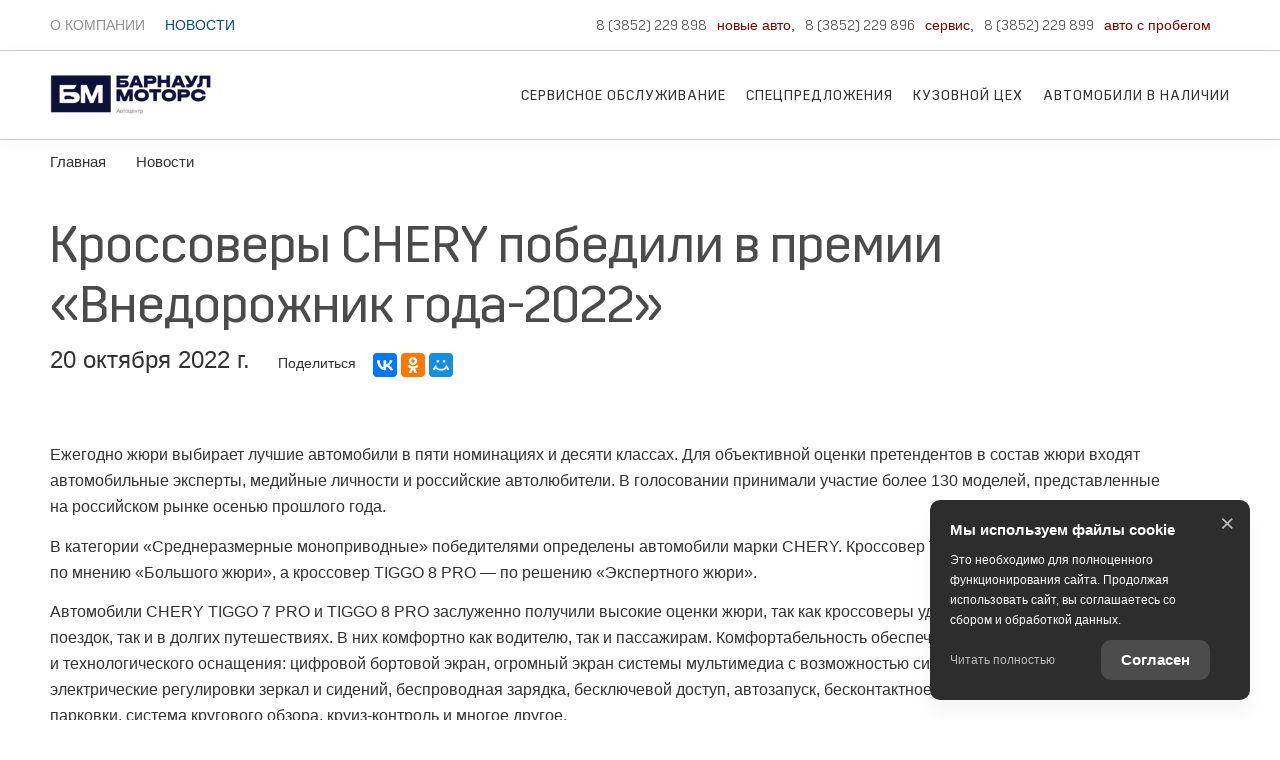

--- FILE ---
content_type: text/html; charset=UTF-8
request_url: https://barnaul-motors.com/news/sobytiia/krossovery-chery-pobedili-v-premii-vnedorozhnik-goda-2022
body_size: 114054
content:
<!DOCTYPE html>
    
<html
    lang='ru'
    class="fonts-loading">

<head>
    <title>Новости - Автосалон Барнаул Моторс</title>

            <meta property="og:locale" content="ru_RU"/>
        <meta property="og:site_name" content="barnaul-motors.com"/>
        <meta charset="UTF-8"/>
        <meta name="keywords" content=""/>
        <meta name="description" content="Самые актуальные Новости - Автосалона Барнаул Моторс"/>
        <meta http-equiv="X-UA-Compatible" content="IE=edge">
        <meta name="SKYPE_TOOLBAR" content="SKYPE_TOOLBAR_PARSER_COMPATIBLE">
        <meta name="format-detection" content="telephone=no">
                            <meta name="viewport" content="width=device-width">
                <meta name="HandheldFriendly" content="True">
                                                    <style>
.topbar .topbar__contacts {color: #800000}
</style><style>
header .header-main__brand {display: none;}
.header .header-main__brand img {opacity: 0;}
</style><script type="text/javascript">
   (function(m,e,t,r,i,k,a){m[i]=m[i]||function(){(m[i].a=m[i].a||[]).push(arguments)};
   m[i].l=1*new Date();k=e.createElement(t),a=e.getElementsByTagName(t)[0],k.async=1,k.src=r,a.parentNode.insertBefore(k,a)})
   (window, document, "script", "https://mc.yandex.ru/metrika/tag.js", "ym");

   ym(87692376, "init", {
        clickmap:true,
        trackLinks:true,
        accurateTrackBounce:true,
        ecommerce:"dataLayer"
   });
</script><noscript><div><img src="https://mc.yandex.ru/watch/87692376" style="position:absolute; left:-9999px;" alt=""></div></noscript>
                            <link rel="canonical" href="https://barnaul-motors.com/news/sobytiia/kompaniia-chery-pobila-rekord-mirovykh-prodazh-sredi-kitaiskikh-avtomobilnykh-brendov"/>
                    
    
        <meta property="og:type" content="website" />
<meta property="og:url" content="https://barnaul-motors.com/news/sobytiia/krossovery-chery-pobedili-v-premii-vnedorozhnik-goda-2022" />
<meta property="og:title" content="Кроссоверы CHERY победили в премии «Внедорожник года-2022»" />
<meta property="og:description" content="В октябре организаторы премии «Внедорожник года - 2022» подвели итоги голосования и объявили победителей. Кроссоверы CHERY - TIGGO 7 PRO и TIGGO 8 PRO стали лучшими по мнению сразу двух оценочных объединений." />
    <meta property="og:image" content="https://barnaul-motors.com/media/cache/resolve/company_logo_social/uploads/media/news/0001/01/edff2492bdf66982884dcf454035428212232bfa.jpeg"  />

<meta name="twitter:card" content="summary">
<meta name="twitter:site" content="@tradeins">
<meta name="twitter:title" content="Кроссоверы CHERY победили в премии «Внедорожник года-2022»">
<meta name="twitter:description" content="В октябре организаторы премии «Внедорожник года - 2022» подвели итоги голосования и объявили победителей. Кроссоверы CHERY - TIGGO 7 PRO и TIGGO 8 PRO стали лучшими по мнению сразу двух оценочных объединений.">
<meta name="twitter:creator" content="@tradeins">
    <meta name="twitter:image" content="https://barnaul-motors.com/media/cache/resolve/company_logo_social/uploads/media/news/0001/01/edff2492bdf66982884dcf454035428212232bfa.jpeg">

<meta name="mrc__share_title" content="Кроссоверы CHERY победили в премии «Внедорожник года-2022»">
<meta name="mrc__share_description" content="В октябре организаторы премии «Внедорожник года - 2022» подвели итоги голосования и объявили победителей. Кроссоверы CHERY - TIGGO 7 PRO и TIGGO 8 PRO стали лучшими по мнению сразу двух оценочных объединений.">


            <style id="crucial-css">
            @charset "UTF-8";._vertical-align-middle{vertical-align:middle}html{font-family:sans-serif;-ms-text-size-adjust:100%;-webkit-text-size-adjust:100%}article,aside,details,figcaption,figure,footer,header,hgroup,main,menu,nav,section,summary{display:block}audio,canvas,progress,video{display:inline-block;vertical-align:baseline}audio:not([controls]){display:none;height:0}[hidden],template{display:none}a:active,a:hover{outline:0}abbr[title]{border-bottom:1px dotted}b,optgroup,strong{font-weight:700}dfn{font-style:italic}h1{font-size:2em;margin:.67em 0}mark{background:#ff0;color:#000}sub,sup{font-size:75%;line-height:0;position:relative;vertical-align:baseline}sup{top:-.5em}sub{bottom:-.25em}img{border:0;vertical-align:middle}svg:not(:root){overflow:hidden}pre,textarea{overflow:auto}code,kbd,pre,samp{font-family:monospace,monospace;font-size:1em}button,input,optgroup,select,textarea{color:inherit;font:inherit;margin:0}button{overflow:visible;background:0 0;border:0;padding:0}button,select{text-transform:none}button,html input[type=button],input[type=reset],input[type=submit]{-webkit-appearance:button;cursor:pointer}button[disabled],html input[disabled]{cursor:default}button::-moz-focus-inner,input::-moz-focus-inner{border:0;padding:0}input{line-height:normal}input[type=checkbox],input[type=radio]{box-sizing:border-box;padding:0}input[type=number]::-webkit-inner-spin-button,input[type=number]::-webkit-outer-spin-button{height:auto}input[type=search]{-webkit-appearance:textfield;box-sizing:content-box}input[type=search]::-webkit-search-cancel-button,input[type=search]::-webkit-search-decoration{-webkit-appearance:none}fieldset{border:1px solid silver;margin:0 2px;padding:.35em .625em .75em}legend{border:0;padding:0}table{border-collapse:collapse;border-spacing:0}td,th{padding:0}.ng-cloak,.x-ng-cloak,[data-ng-cloak],[ng-cloak],[ng\:cloak],[x-ng-cloak]{display:none!important}p{margin:0 0 10px;font-weight:400}.small,small{font-size:75%}ol ol,ol ul,ul ol,ul ul{margin-bottom:0}.list-unstyled{padding-left:0;list-style:none}.container{margin-right:auto;margin-left:auto}.container:after,.container:before{content:" ";display:table}.container:after{clear:both}@media (min-width:768px){.container{width:auto}}@media (min-width:992px){.container{width:992px}}.container-fluid{margin-right:auto;margin-left:auto;padding-left:10px;padding-right:10px}.container-fluid:after,.container-fluid:before{content:" ";display:table}.container-fluid:after{clear:both}.row{margin-left:-10px;margin-right:-10px}@media (min-width:1280px){.container{width:1240px}.row{margin-left:-15px;margin-right:-15px}}.row:after,.row:before{content:" ";display:table}.row:after{clear:both}.col-lg-1,.col-lg-10,.col-lg-11,.col-lg-12,.col-lg-2,.col-lg-3,.col-lg-4,.col-lg-5,.col-lg-6,.col-lg-7,.col-lg-8,.col-lg-9,.col-md-1,.col-md-10,.col-md-11,.col-md-12,.col-md-2,.col-md-3,.col-md-4,.col-md-5,.col-md-6,.col-md-7,.col-md-8,.col-md-9,.col-sm-1,.col-sm-10,.col-sm-11,.col-sm-12,.col-sm-2,.col-sm-3,.col-sm-4,.col-sm-5,.col-sm-6,.col-sm-7,.col-sm-8,.col-sm-9,.col-xs-1,.col-xs-10,.col-xs-11,.col-xs-12,.col-xs-2,.col-xs-3,.col-xs-4,.col-xs-5,.col-xs-6,.col-xs-7,.col-xs-8,.col-xs-9{position:relative;min-height:1px;padding-left:10px;padding-right:10px}.col-xs-1,.col-xs-10,.col-xs-11,.col-xs-12,.col-xs-2,.col-xs-3,.col-xs-4,.col-xs-5,.col-xs-6,.col-xs-7,.col-xs-8,.col-xs-9{float:left}.col-xs-1{width:8.3333333333%}.col-xs-2{width:16.6666666667%}.col-xs-3{width:25%}.col-xs-4{width:33.3333333333%}.col-xs-5{width:41.6666666667%}.col-xs-6{width:50%}.col-xs-7{width:58.3333333333%}.col-xs-8{width:66.6666666667%}.col-xs-9{width:75%}.col-xs-10{width:83.3333333333%}.col-xs-11{width:91.6666666667%}.col-xs-12{width:100%}.col-xs-offset-0{margin-left:0}.col-xs-offset-1{margin-left:8.3333333333%}.col-xs-offset-2{margin-left:16.6666666667%}.col-xs-offset-3{margin-left:25%}.col-xs-offset-4{margin-left:33.3333333333%}.col-xs-offset-5{margin-left:41.6666666667%}.col-xs-offset-6{margin-left:50%}.col-xs-offset-7{margin-left:58.3333333333%}.col-xs-offset-8{margin-left:66.6666666667%}.col-xs-offset-9{margin-left:75%}.col-xs-offset-10{margin-left:83.3333333333%}.col-xs-offset-11{margin-left:91.6666666667%}.col-xs-offset-12{margin-left:100%}@media (min-width:768px){.col-sm-1,.col-sm-10,.col-sm-11,.col-sm-12,.col-sm-2,.col-sm-3,.col-sm-4,.col-sm-5,.col-sm-6,.col-sm-7,.col-sm-8,.col-sm-9{float:left}.col-sm-1{width:8.3333333333%}.col-sm-2{width:16.6666666667%}.col-sm-3{width:25%}.col-sm-4{width:33.3333333333%}.col-sm-5{width:41.6666666667%}.col-sm-6{width:50%}.col-sm-7{width:58.3333333333%}.col-sm-8{width:66.6666666667%}.col-sm-9{width:75%}.col-sm-10{width:83.3333333333%}.col-sm-11{width:91.6666666667%}.col-sm-12{width:100%}.col-sm-offset-0{margin-left:0}.col-sm-offset-1{margin-left:8.3333333333%}.col-sm-offset-2{margin-left:16.6666666667%}.col-sm-offset-3{margin-left:25%}.col-sm-offset-4{margin-left:33.3333333333%}.col-sm-offset-5{margin-left:41.6666666667%}.col-sm-offset-6{margin-left:50%}.col-sm-offset-7{margin-left:58.3333333333%}.col-sm-offset-8{margin-left:66.6666666667%}.col-sm-offset-9{margin-left:75%}.col-sm-offset-10{margin-left:83.3333333333%}.col-sm-offset-11{margin-left:91.6666666667%}.col-sm-offset-12{margin-left:100%}}@media (min-width:992px){.col-md-1,.col-md-10,.col-md-11,.col-md-12,.col-md-2,.col-md-3,.col-md-4,.col-md-5,.col-md-6,.col-md-7,.col-md-8,.col-md-9{float:left}.col-md-1{width:8.3333333333%}.col-md-2{width:16.6666666667%}.col-md-3{width:25%}.col-md-4{width:33.3333333333%}.col-md-5{width:41.6666666667%}.col-md-6{width:50%}.col-md-7{width:58.3333333333%}.col-md-8{width:66.6666666667%}.col-md-9{width:75%}.col-md-10{width:83.3333333333%}.col-md-11{width:91.6666666667%}.col-md-12{width:100%}.col-md-offset-0{margin-left:0}.col-md-offset-1{margin-left:8.3333333333%}.col-md-offset-2{margin-left:16.6666666667%}.col-md-offset-3{margin-left:25%}.col-md-offset-4{margin-left:33.3333333333%}.col-md-offset-5{margin-left:41.6666666667%}.col-md-offset-6{margin-left:50%}.col-md-offset-7{margin-left:58.3333333333%}.col-md-offset-8{margin-left:66.6666666667%}.col-md-offset-9{margin-left:75%}.col-md-offset-10{margin-left:83.3333333333%}.col-md-offset-11{margin-left:91.6666666667%}.col-md-offset-12{margin-left:100%}}@media (min-width:1280px){.col-lg-1,.col-lg-10,.col-lg-11,.col-lg-12,.col-lg-2,.col-lg-3,.col-lg-4,.col-lg-5,.col-lg-6,.col-lg-7,.col-lg-8,.col-lg-9{float:left}.col-lg-1{width:8.3333333333%}.col-lg-2{width:16.6666666667%}.col-lg-3{width:25%}.col-lg-4{width:33.3333333333%}.col-lg-5{width:41.6666666667%}.col-lg-6{width:50%}.col-lg-7{width:58.3333333333%}.col-lg-8{width:66.6666666667%}.col-lg-9{width:75%}.col-lg-10{width:83.3333333333%}.col-lg-11{width:91.6666666667%}.col-lg-12{width:100%}.col-lg-offset-0{margin-left:0}.col-lg-offset-1{margin-left:8.3333333333%}.col-lg-offset-2{margin-left:16.6666666667%}.col-lg-offset-3{margin-left:25%}.col-lg-offset-4{margin-left:33.3333333333%}.col-lg-offset-5{margin-left:41.6666666667%}.col-lg-offset-6{margin-left:50%}.col-lg-offset-7{margin-left:58.3333333333%}.col-lg-offset-8{margin-left:66.6666666667%}.col-lg-offset-9{margin-left:75%}.col-lg-offset-10{margin-left:83.3333333333%}.col-lg-offset-11{margin-left:91.6666666667%}.col-lg-offset-12{margin-left:100%}}body,html{height:100%}ol,ul{margin-top:0;padding-left:0;list-style-type:none;margin-bottom:0}[calltracking] small{opacity:1!important}.grecaptcha-badge{display:none!important}*,:after,:before{box-sizing:border-box}html{font-size:10px;-webkit-tap-highlight-color:transparent}:root{font-family:Arial,sans-serif;font-size:16px;line-height:1.25;color:#333;background-color:#fff}html.fonts-loading *{font-family:Arial,sans-serif!important}@media (min-width:1440px){:root{font-size:18px}}button,input,select,textarea{font-family:inherit;font-size:inherit;line-height:inherit}a{color:#00426b;border-color:transparent;background-color:transparent;text-decoration:none}a:hover{color:#004f7f;border-color:transparent;background-color:transparent;text-decoration:none}a.active,a.active.focus,a.focus,a:active,a:active:focus,a:focus{outline:0;box-shadow:none;background-color:transparent;border-color:transparent;text-decoration:none;color:#004f7f}figure{margin:0}.img-responsive{display:block;max-width:100%;height:auto}.img-rounded{border-radius:3px}hr{box-sizing:content-box;height:0;margin-top:20px;margin-bottom:20px;border:0;border-top:1px solid #f8f8f8}.grey{color:#333}.sr-only,.tns-visually-hidden{position:absolute;width:1px;height:1px;margin:-1px;padding:0;overflow:hidden;clip:rect(0,0,0,0);border:0}.sr-only-focusable:active,.sr-only-focusable:focus{position:static;width:auto;height:auto;margin:0;overflow:visible;clip:auto}[role=button]{cursor:pointer}.site-wrapper{min-height:100%;display:-webkit-flex;display:-ms-flexbox;display:flex;-webkit-flex-direction:column;-ms-flex-direction:column;flex-direction:column;overflow:hidden;background:0 0;width:100%}.svg-icon{position:relative;display:inline-block;width:25px;height:20px;overflow:hidden;fill:#8a1529;transition:fill .1s ease-in-out}.btn .svg-icon_inverted,.svg-icon_inverted{fill:#fff}.btn .svg-icon_success,.svg-icon_success{fill:#00426b}.btn .svg-icon_info,.svg-icon_info{fill:#cbb677}.btn .svg-icon_primary,.svg-icon_primary{fill:#8a1529}.btn .svg-icon_dark,.btn .svg-icon_default,.svg-icon_dark,.svg-icon_default{fill:#333}.btn .svg-icon_gray-light,.svg-icon_gray-light{fill:#e7e7e7}.svg-icon_correct{-webkit-transform:none;transform:none}.container{padding-left:20px;padding-right:20px}@media (min-width:1280px){.container{padding-left:30px;padding-right:30px}}@media (min-width:992px){.container_half{width:496px;padding-top:20px;padding-bottom:20px}.container_start{margin-left:auto;margin-right:0;padding-right:10px;padding-left:20px}}@media (min-width:1280px){.container_half{width:620px;padding-top:60px;padding-bottom:60px}.container_start{padding-left:30px}}@media (min-width:992px){.container_end{margin-left:0;margin-right:auto;padding-left:10px;padding-right:20px}.container .container{padding-left:0;padding-right:0;width:auto}}.container .container{padding-left:0;padding-right:0}@media (min-width:1280px){.container_end{padding-right:30px}.container .container{padding-left:0;padding-right:0;width:auto}}.header-main{font-size:13px;border-bottom:1px solid #ccc}.header-main__sticky-part{position:relative;z-index:1001;transition:box-shadow .2s ease-out;-webkit-transform:translateZ(0);transform:translateZ(0)}.header-main__container{position:relative;min-height:50px}.header-main__company{float:left;margin-left:-6px}.header-main__company-name{position:absolute;left:25%;bottom:15px;width:50%;text-align:center;font-size:x-small}.header-main__cabinet-link{margin-left:18px;border-left:1px solid #ccc;padding-left:18px;padding-right:0;float:left}.header-main__dropdown{position:absolute;top:100%;right:0;width:100%;background:#fff;padding:0 20px;display:none;box-shadow:0 0 20px 0 rgba(0,0,0,.13);z-index:1010;font-size:16px}@media (min-width:1280px){.header-main__dropdown{font-size:18px}}.header-main__dropdown_active{display:block}.header-main__dropdown_hidden{display:none}.header-main__dropdown-toggler{padding:15px 19px 16px;margin:0;background-color:#fff;position:absolute;top:1px;right:0;border:none;border-left:1px solid #ccc;display:block;border-radius:0}.header-main__dropdown-toggler .icon-bar{display:block;background:#8a1529;width:18px;height:3px;border-radius:1px}.header-main__dropdown-toggler .icon-bar:focus{box-shadow:none;outline:0}.header-main__dropdown-toggler .icon-bar+.icon-bar{margin-top:4px}.header-main__dropdown-toggler_active{box-shadow:0 0 20px 0 rgba(0,0,0,.13)}.header-main__dropdown-toggler_active .icon-bar{background:#a72b41}.header-main__dropdown-toggler_hidden{display:none}.header-main__link-list{margin-top:20px}.header-main__app{display:inline-block;margin:20px 16px 0 0}.header-main__mobile{margin-top:-1px}.header-main__mobile-accordion{display:block!important}.header-main__basket{display:none}.header-main__models{z-index:1030}.header-main__dealer-logo-wrap{display:inline-block}@media (min-width:992px){.header-main{display:block;padding:0}.header-main__sticky-part{background:#fff;-webkit-filter:drop-shadow(0 3px 8px rgba(0, 0, 0, .03));filter:drop-shadow(0 3px 8px rgba(0, 0, 0, .03))}.header-main__dropdown{padding-top:30px}.header-main__company-name{left:20px;text-align:left;font-size:smaller;bottom:5px}.header-main__cabinet-link{float:right}.header-main__mobile-accordion{display:none!important}.header-main__link-list{margin-top:0}.header-main__basket{display:-webkit-flex;display:-ms-flexbox;display:flex}.header-main__btn-wrap,.header-main__dropdown-toggler,.header-main__dropdown-toggler_additional,.header-main__dropdown_active,.header-main__dropdown_additional,.header-main__menu,.header-main__menu-toggler,.header-main__mobile{display:none}.header-main__container{min-height:0}.header-main_stick .header-main__sticky-part{position:fixed;top:0;left:0;right:0;z-index:1030;box-shadow:0 0 20px 0 rgba(0,0,0,.13)}}@media (min-width:1280px){.header-main{font-size:13px}.header-main__dropdown{margin-left:0}.header-main__company-name{left:auto;font-size:small}}.header-main_stick-v2 .header-main__sticky-part{background:#fff;box-shadow:0 0 7px 0 rgba(0,0,0,.17)}.header-main_stick-v2.header-main_sticked .header-main__container{border-bottom-color:#fff}@media print{.header-main{display:none}}.topbar{background-color:#fff;line-height:50px;font-size:14px;color:#fff}.topbar__phone{font-family:Cadillac,sans-serif;padding:5px 10px}.fonts-loading .topbar__phone{font-family:Arial,sans-serif!important}.topbar__phone:focus,.topbar__phone:focus:active,.topbar__phone:hover{color:inherit}.topbar__time{display:inline-block;vertical-align:middle;font-size:10px;font-family:Arial,sans-serif;text-transform:uppercase;letter-spacing:1.5px;color:#fff;padding:4px 10px;background-color:#a72b41;border-radius:3px;margin-left:5px;line-height:1}.fonts-loading .topbar__time{font-family:Arial,sans-serif!important}.topbar__time_hidden-xs{display:none}.topbar__socicons{display:inline-block;margin-left:15px;float:right}.topbar__aside{margin-left:-10px;display:none}@media (min-width:768px){.topbar__socicons{float:none;line-height:1}.topbar__time_hidden-xs{display:inline-block}.topbar__time_hidden-md{display:none}}@media (min-width:992px){.topbar__aside{display:block}.topbar__contacts{float:right}}@media print{.topbar{display:none}}.topbar-menu{font-family:Arial,sans-serif}.fonts-loading .topbar-menu{font-family:Arial,sans-serif!important}.topbar-menu:after,.topbar-menu:before{content:" ";display:table}.topbar-menu:after{clear:both}.topbar-menu__item{color:#909090;text-decoration:none;padding-left:10px;padding-right:10px;float:left;outline:0;text-transform:uppercase}.topbar-menu__item:hover{color:#fff;text-decoration:none;background:#7d1325}.topbar-menu__item:focus,.topbar-menu__item:focus:active{box-shadow:none;outline:0}.company{height:49px;vertical-align:middle;transition:height .2s ease-out}.company__svg{height:28px;vertical-align:middle;position:relative;top:10px;transition:fill .2s ease-out}.company__svg_logo{width:28px}.company__svg_name{width:127px;display:none}.company__svg_visible{display:inline-block}.company__container .logo-list__img{height:40px;max-width:75px;object-fit:contain}@media (min-width:480px){.company__svg_name{display:inline-block}}@media (min-width:768px){.company__svg_name{display:none}}@media (min-width:992px){.company{height:88px}.company__svg{top:28px}.company__svg_name{display:inline-block}}@media (min-width:1280px){.company__svg{height:40px;top:23px}.company__svg_logo{width:42px}.company__svg_name{width:178px}}.company_large .company__svg{height:40px;top:23px}.company_large .company__svg_logo{width:42px}.company_large .company__svg_name{width:178px}@media (min-width:992px){.company_compressed{height:54px}.company_compressed .company__svg{top:12px}.company_compressed .company__svg_name{width:127px;height:28px}}@media (min-width:1280px){.company_compressed .company__svg{top:7px}.company_compressed .company__svg_logo{width:34px}}.company__container{padding-bottom:20px}.switch-locale{display:none}@media (min-width:992px){.switch-locale{display:-webkit-flex;display:-ms-flexbox;display:flex;-webkit-align-items:center;-ms-flex-align:center;align-items:center}.switch-locale__btn-toggle{display:-webkit-flex;display:-ms-flexbox;display:flex;-webkit-align-items:center;-ms-flex-align:center;align-items:center;color:#4b4b4b;font-weight:600}.switch-locale__btn-icon{margin-right:5px;width:30px;height:30px}.switch-locale__btn-icon-close{width:10px;height:10px;position:absolute;right:20px;top:30px}.switch-locale__dropdown-menu.dropdown-menu{left:auto;right:0;padding:20px;border:none;box-shadow:0 10px 20px rgba(0,0,0,.1)}.switch-locale__popover-title{font-size:18px;font-weight:600;margin-bottom:20px}.switch-locale__link{position:relative;padding-left:30px;display:block;margin-bottom:20px;font-size:15px;line-height:25px}.switch-locale__link::after,.switch-locale__link::before{content:'';display:block;width:20px;height:20px;border-radius:50%;position:absolute;top:5px;left:0}.switch-locale__link::before{background-color:#fff;border:1px solid #ccc}.switch-locale__link.active::after{background-color:#fff;border:5px solid #000}}.switch-locale_mobile{display:-webkit-flex;display:-ms-flexbox;display:flex;margin-top:auto}.switch-locale_mobile .switch-locale__link{color:#4b4b4b;font-weight:600;font-size:15px;line-height:20px;margin-left:10px;opacity:.5}.switch-locale_mobile .switch-locale__link.active{opacity:1}.accordion-menu{padding:0;display:block;border-bottom:1px solid #777}.accordion-menu:after,.accordion-menu:before{content:" ";display:table}.accordion-menu:after{clear:both}.accordion-menu__item{list-style-type:none;display:block;border-top:1px solid #777;position:relative}.accordion-menu__link{display:block;padding:11px 20px;text-decoration:none}.accordion-menu__link:active,.accordion-menu__link:focus{text-decoration:none}.accordion-menu__link_info{color:#cbb677}.accordion-menu__more{display:none}.accordion-menu__more.open .accordion-menu__link{color:#222}.accordion-menu__arrow{position:absolute;top:0;right:0;padding:11px 20px;z-index:-1}.accordion-menu__caret{width:10px;height:20px;vertical-align:middle;transition:-webkit-transform .2s ease-out;transition:transform .2s ease-out;transition:transform .2s ease-out,-webkit-transform .2s ease-out}.accordion-menu__caret_forward{-webkit-transform:rotate(90deg);transform:rotate(90deg)}@media (min-width:1280px){.accordion-menu__item_header-menu+.accordion-menu__item_header-menu{margin-left:13px}.accordion-menu__link_header-menu{font-size:12px}.accordion-menu .icon-caret-small-cornered-down{height:11px}}@media (max-width:991px){.accordion-menu__item_has-submenu .accordion-menu__arrow{z-index:initial}.accordion-menu__item_collapsed>.accordion-menu{display:none}.accordion-menu__item_collapsed .accordion-menu__arrow>.accordion-menu__caret{-webkit-transform:rotate(-180deg);transform:rotate(-180deg)}}.accordion-menu_level-1{margin-left:-20px;margin-right:-20px}.accordion-menu__item_level-1{background:0 0;font-size:18px}.accordion-menu__link_level-1{color:#8a1529;font-size:18px}.accordion-menu__link_level-1.important{color:#cbb677}.accordion-menu_level-2{border-bottom:0}.accordion-menu__link_level-2{color:#333;font-size:16px}.accordion-menu__link_level-2.important .accordion-menu__text{position:relative}.accordion-menu__link_level-2.important .accordion-menu__text::after{content:'%';display:inline-block;font-weight:700;color:#fff;vertical-align:middle;white-space:nowrap;text-align:center;background-color:#cbb677;border-radius:10px;width:21px;height:21px;line-height:21px;position:absolute;left:100%;margin-left:6px;bottom:0}@media (min-width:992px){.accordion-menu__more{display:block}.accordion-menu__arrow{display:none}.accordion-menu__item{border-top:0}.accordion-menu__more .accordion-menu__link_header-menu:hover{border-bottom:2px solid transparent}.accordion-menu__item.hover>.accordion-menu,.accordion-menu_hoverable .accordion-menu__item:hover>.accordion-menu{display:block}}@media (min-width:768px){.accordion-menu__link_level-1:hover>.accordion-menu__text{text-decoration:none;border-bottom-color:rgba(0,79,127,.5);color:#004f7f}.accordion-menu__link_level-2:hover>.accordion-menu__text{text-decoration:none;border-bottom-color:rgba(51,51,51,.5);color:#333}.accordion-menu__container_level-2{width:auto}}.accordion-menu_header{margin-left:-20px;margin-right:-20px;display:none;border-bottom:0}.accordion-menu_header:after,.accordion-menu_header:before{content:" ";display:table}.accordion-menu_header:after{clear:both}.accordion-menu_header .accordion-menu_active{box-shadow:0 2px 24px 0 rgba(0,0,0,.13)}.accordion-menu_header .accordion-menu__link{transition:padding .3s ease-out}.accordion-menu_header .accordion-menu__item_more{display:none}.accordion-menu_header .accordion-menu__arrow_more{display:inline-block;position:relative;padding:0}.accordion-menu_header .accordion-menu__caret_more{display:inline-block;width:8px;height:16px;margin-left:3px}.accordion-menu__container_level-2{margin:0 auto;padding-left:20px;padding-right:20px;padding-bottom:20px}.accordion-menu__container_level-2:after,.accordion-menu__container_level-2:before{content:" ";display:table}.accordion-menu__container_level-2:after{clear:both}@media (min-width:992px){.accordion-menu__container_level-2{width:992px}.accordion-menu_header{margin-left:0;margin-right:0;border-top-color:transparent;border-bottom:0;display:block}.accordion-menu_header .accordion-menu__item{padding:0;margin:0;border-bottom:0;float:left;position:relative}.accordion-menu_header .accordion-menu__item_first{margin-left:0}.accordion-menu_header .accordion-menu__item_more{display:block}.accordion-menu_header .accordion-menu__link{border:0;position:relative;margin:0}.accordion-menu_header .accordion-menu__arrow{display:none}.accordion-menu_header .active>.accordion-menu__link{color:#222}.accordion-menu_header .active>.accordion-menu__link::before{width:100%;border-color:#cbb677;opacity:1}}@media (min-width:1280px){.accordion-menu__container_level-2{width:1240px;padding-left:30px;padding-right:30px;padding-bottom:30px}.accordion-menu_header .accordion-menu__item_first{margin-left:0}.accordion-menu_header .accordion-menu__link{font-size:13px;line-height:20px}}.accordion-menu_header .accordion-menu__link_level-1{text-transform:uppercase;font-family:Cadillac,sans-serif;font-weight:700;letter-spacing:1px;line-height:20px}.fonts-loading .accordion-menu_header .accordion-menu__link_level-1{font-family:Arial,sans-serif!important}.accordion-menu_header .accordion-menu__item_level-1{border-top:0;border-bottom:1px solid #777}.accordion-menu_header .accordion-menu__item_level-1:last-of-type{border-bottom:0}@media (min-width:992px){.accordion-menu_header{float:right}.accordion-menu_header .accordion-menu__link_level-1{font-size:10px;padding:34px 0}.accordion-menu_header .accordion-menu__link_level-1::before{content:"";border-bottom:2px solid transparent;width:0%;position:absolute;bottom:0;left:0;opacity:.5;transition:width .4s ease-out}.accordion-menu_header .accordion-menu__item_level-1{border-bottom:0;margin-left:20px}}@media (min-width:1280px){.accordion-menu_header .accordion-menu__item_level-1{border-bottom:0;margin-left:20px}.accordion-menu_header .accordion-menu__link_level-1{font-size:13px}}.accordion-menu_header .accordion-menu__link_level-2{font-weight:400;letter-spacing:0;font-size:16px;color:#00426b}.accordion-menu_header .accordion-menu__link_level-2.active{font-weight:700;color:#222}.accordion-menu_header .accordion-menu__item_level-2{background:0 0}.accordion-menu_header .accordion-menu_level-2_show{display:block}.accordion-menu_header .accordion-menu__icon_cabinet{margin-right:10px;height:20px;vertical-align:middle}.accordion-menu_header .accordion-menu__text_cabinet{vertical-align:middle}@media (min-width:768px){.accordion-menu_header .accordion-menu_level-2{position:absolute;left:0;top:100%;z-index:1000;display:none;background-color:#fff;min-width:100%;border:0}.accordion-menu_header .accordion-menu_level-2_show{display:block}.accordion-menu_header .accordion-menu__link:focus::before,.accordion-menu_header .accordion-menu__link:hover::before{width:100%;border-color:#cbb677}.accordion-menu_header .accordion-menu__link_more:hover::before{display:none}.accordion-menu_header.accordion-menu_cabinet{float:right}.accordion-menu_header .accordion-menu__item_cabinet{margin-left:0}.accordion-menu_header .accordion-menu__text_cabinet{display:none}.accordion-menu_header .accordion-menu__icon_cabinet{margin-right:0}}@media (min-width:992px){.accordion-menu_header .accordion-menu_level-2{min-width:200px}.accordion-menu_with-cabinet{float:left}.accordion-menu_header .accordion-menu__link_cabinet{text-align:center;border:0;max-width:200px;white-space:nowrap;text-overflow:ellipsis;overflow:hidden}.accordion-menu_header .accordion-menu__text_cabinet{display:inline}.accordion-menu_header .accordion-menu__icon_cabinet{margin-right:7px;margin-top:0;margin-bottom:0;width:20px}}@media (min-width:1280px){.accordion-menu_header .accordion-menu__icon_cabinet{width:25px}}.location-phones{display:block;font-family:Cadillac,sans-serif;text-align:center;vertical-align:middle;margin-right:10px;padding-top:13px}.fonts-loading .location-phones{font-family:Arial,sans-serif!important}.location-phones__item{display:inline-block;padding:5px 10px}.location-phones__title{display:block;font-weight:400;line-height:1}.location-phones__value{display:block;color:#8a1529;font-size:14px;font-weight:300;line-height:1.5;padding:5px 5px 10px;white-space:nowrap}.location-phones__phone{white-space:nowrap}@media (min-width:768px){.location-phones{display:inline-block}.location-phones:after,.location-phones:before{content:" ";display:table}.location-phones:after{clear:both}.location-phones__item{float:left}}.location-phones__value:hover{text-decoration:underline}.pseudo-bg,.pseudo-img{background:#ccc!important;border-color:#ccc!important}.pseudo-text{background:#ccc;color:#ccc;display:inline-block;border-radius:4px}.pseudo-text::before{content:"\00a0"}.pseudo-text_separated{line-height:100%}.pseudo-stat{display:-webkit-flex;display:-ms-flexbox;display:flex;-webkit-align-items:center;-ms-flex-align:center;align-items:center}.pseudo-stat__img{width:50px;height:50px;margin-right:10px;border-radius:50%}.pseudo-stat__text{-webkit-flex-grow:1;-ms-flex-positive:1;flex-grow:1;-webkit-flex-shrink:1;-ms-flex-negative:1;flex-shrink:1;-webkit-flex-basis:auto;-ms-flex-preferred-size:auto;flex-basis:auto;display:-webkit-flex;display:-ms-flexbox;display:flex;-webkit-flex-direction:column;-ms-flex-direction:column;flex-direction:column}.pseudo-stat__line{margin-top:5px;margin-bottom:5px}.pseudo-icon{display:inline-block;background:#ccc;border-radius:4px}.pseudo-icon_round{border-radius:50%}.pseudo-form-control{background:#ccc;padding:11px 12px;border:1px solid #ccc}.pseudo-form-control::before{content:" ";display:inline-block}body{position:relative;overflow-x:hidden;overflow-y:scroll;margin:0}*,::after,::before{box-sizing:border-box}.aside-brands,.breadcrumbs,.city-selection,.footer,.header-admin,.header-main__models,.keyvisual,.models-list,.phones-layer,.popover,.preload_hidden,.pswp,.scroll-up,.slice,.toolbar,.topmenu{display:none}.page-alerts,.preload_invisible{visibility:hidden}.modal{display:none}@media (print){body{overflow:visible}.page-loader{display:none}}.noselect{-webkit-user-select:none;-ms-user-select:none;-o-user-select:none;user-select:none}.noselect img{pointer-events:none}.phone-dealers__header{padding:0 20px}.phone-dealers__title{font-weight:600;font-size:26px;line-height:26px;margin-bottom:20px;font-family:Arial,sans-serif}.phone-dealers__form{display:-webkit-flex;display:-ms-flexbox;display:flex;-webkit-justify-content:center;-ms-flex-pack:center;justify-content:center;margin-left:-10px;margin-right:-10px}.phone-dealers__form-group{-webkit-flex-grow:1;-ms-flex-positive:1;flex-grow:1;-webkit-flex-basis:50%;-ms-flex-preferred-size:50%;flex-basis:50%;min-width:50%;padding:0 10px 20px}.phone-dealers__phone-wrap{margin:0 10px 70px;height:250px}.phone-dealers__phone-wrap::before{content:'';display:block;position:absolute;top:-15px;left:0;right:0;bottom:auto;box-shadow:0 0 20px 20px #fff}.phone-dealers__phone-wrap::after{content:'';display:block;position:absolute;bottom:0;left:0;right:0;box-shadow:0 0 20px 20px #fff}@media (min-width:768px){.phone-dealers__header{padding:0 60px}.phone-dealers__phone-wrap{margin:0 10px 70px;height:350px}.phone-dealers__title{line-height:40px}}.tns-outer{padding:0!important}.tns-outer [hidden]{display:none!important}.tns-outer [aria-controls],.tns-outer [data-action]{cursor:pointer}.tns-slider{transition:all 0s}.tns-horizontal.tns-subpixel{white-space:nowrap}.tns-horizontal.tns-subpixel>.tns-item{display:inline-block;vertical-align:top;white-space:normal;position:relative;overflow:hidden}.tns-horizontal.tns-subpixel>.tns-item.tns-slide-active{z-index:1}.tns-horizontal.tns-no-subpixel:after{content:'';display:table;clear:both}.tns-horizontal.tns-no-subpixel>.tns-item{float:left}.tns-horizontal.tns-carousel.tns-no-subpixel>.tns-item{margin-right:-100%}.tns-no-calc{position:relative;left:0}.tns-gallery{position:relative;left:0;min-height:1px}.tns-gallery>.tns-item{position:absolute;left:-100%;transition:opacity 0s,-webkit-transform 0s;transition:transform 0s,opacity 0s;transition:transform 0s,opacity 0s,-webkit-transform 0s}.tns-gallery>.tns-slide-active{position:relative;left:auto!important}.tns-gallery>.tns-moving{transition:all .25s}.tns-autowidth{display:inline-block}.tns-lazy-img{transition:opacity .6s;opacity:.6}.tns-lazy-img.tns-complete{opacity:1}.tns-ah{transition:height 0s}.tns-ovh{overflow:hidden}.tns-visually-hidden{position:absolute;left:-10000em}.tns-transparent{opacity:0;visibility:hidden}.tns-fadeIn{opacity:1;z-index:0}.tns-fadeOut,.tns-normal{opacity:0;z-index:-1}.tns-vpfix{white-space:nowrap}.tns-vpfix>div,.tns-vpfix>li{display:inline-block}.tns-t-subp2{margin:0 auto;width:310px;position:relative;height:10px;overflow:hidden}.tns-t-ct{width:calc(100% * 70 / 3);position:absolute;right:0}.tns-t-ct:after{content:'';display:table;clear:both}.tns-t-ct>div{width:calc(100% / 70);height:10px;float:left}.tns-nav-active .tns-nav-button{background:#8a1529}.header-main__container{display:-webkit-flex;display:-ms-flexbox;display:flex;-webkit-flex-wrap:wrap;-ms-flex-wrap:wrap;flex-wrap:wrap;min-height:49px}.header-main__company{margin-right:10px}.header-main__brand{height:auto;display:inline-block;width:55px;margin-top:5px}.header-main__brand-logo{max-width:100%}.topbar{border-bottom:1px solid #ccc}.topbar__phone{color:#333;line-height:40px;font-weight:300}.topbar__icon{fill:#333}.topbar__phone.active,.topbar__phone.active.focus,.topbar__phone.active.hover,.topbar__phone.focus,.topbar__phone.hover,.topbar__phone:active,.topbar__phone:active:focus,.topbar__phone:active:hover,.topbar__phone:focus,.topbar__phone:hover{color:#4b4b4b}.topbar-menu__item:focus,.topbar-menu__item:focus:active{color:#fff;background:#8a1529}.accordion-menu_header .accordion-menu__link_level-1{color:#333;font-size:14px}@media (min-width:992px){.header-main__brand{margin-top:10px;width:100px;margin-right:auto}.header-main__brand_compressed{margin-top:10px;width:53px}.fonts-loading .topbar__phone{font-size:14px;font-weight:100;word-spacing:-1px}.fonts-loading .accordion-menu_header .accordion-menu__link_level-1{font-size:14px;font-weight:100;letter-spacing:-.1px;word-spacing:1px}}        </style>
    
    <style>
        .fluid-width-video-wrapper {
            width: 100%;
            position: relative;
            padding: 0;
        }

        .fluid-width-video-wrapper iframe, .fluid-width-video-wrapper object, .fluid-width-video-wrapper embed {
            position: absolute;
            top: 0;
            left: 0;
            width: 100%;
            height: 100%;
        }

        .loading__text {
            color: #8a1529;
        }
        
    </style>

                        <link rel="shortcut icon" type="image/png" href="/favicon.png"/>
        
                                                                        <link rel="apple-touch-icon" sizes="180x180" href="/favicon">
                        
            <link rel="prefetch" as="style" href="https://b4051664-be9e-4979-89c4-770444c116cd.selcdn.net/13.11.24_17-02/bundles/brandcadillac/css/theme.min.css?v38"/>
    </head>
<body class=" "
      ng-app="front"      ng-controller="CommonCtrl as commonvm"
      body-overflow
      ng-strict-di
      theme-name="brandcadillac"
      ab-version=""
>


    

    <div class="page-loader"></div>

                
    
    
    <!--[if lt IE 7]><p class="browsehappy">You are using an <strong>outdated</strong> browser. Please <a
            href="http://browsehappy.com/" trade-button="5e6b21b839d00">upgrade your browser</a> to improve your experience.</p><![endif]-->

            <div class="site-wrapper
                "
        >

        

                    <front-admin-panel subject-type="menu" subject-id="302"></front-admin-panel>
        
                    
    





    
                
<script type="application/ld+json">
    {
        "@context": "http://schema.org",
        "@type": "AutoDealer",
        "name": "Барнаул-Моторс Chery",
        "url": "https://barnaul-motors.com/news/sobytiia/krossovery-chery-pobedili-v-premii-vnedorozhnik-goda-2022",
        "logo": "/favicon.png",

                "image": "tradeins.space/uploads/company/4677/f5479db594de40a0391d435e861ad85f01aa5fc1.jpeg",
        
        "description": "Самые актуальные Новости - Автосалона Барнаул Моторс",
        "address": {
                        
            "@type": "PostalAddress",
            "streetAddress": "г. Барнаул, проспект Калинина 31",
            "addressLocality": "Барнаул",
            "addressRegion": "Алтайский край",

                        "postalCode": "656011",
            
            "addressCountry": "Россия"
        },
        "geo": {
            "@type": "GeoCoordinates",
            "latitude": "53.370813002968",
            "longitude": "83.759949381615"
        },
                "contactPoint": {
            "@type": "ContactPoint",
            "contactType": "Отдел продаж",
            "telephone": [
                                                                "8 (3852) 229 897" ,                "8 (3852) 229 897"                            ]        }
            }
</script>
<script type="application/ld+json">
    {
        "@context": "http://schema.org",
        "@type": "AutoDealer",
        "name": "Барнаул-Моторс Haval",
        "url": "https://barnaul-motors.com/news/sobytiia/krossovery-chery-pobedili-v-premii-vnedorozhnik-goda-2022",
        "logo": "/favicon.png",

                "image": "tradeins.space/uploads/company/4678/499d4c2816635820d178b73a1fa93093e02b049e.jpeg",
        
        "description": "Самые актуальные Новости - Автосалона Барнаул Моторс",
        "address": {
                        
            "@type": "PostalAddress",
            "streetAddress": "г. Барнаул, проспект Калинина 31",
            "addressLocality": "Барнаул",
            "addressRegion": "Алтайский край",

                        "postalCode": "656011",
            
            "addressCountry": "Россия"
        },
        "geo": {
            "@type": "GeoCoordinates",
            "latitude": "53.370777796431",
            "longitude": "83.759944017197"
        },
                "contactPoint": {
            "@type": "ContactPoint",
            "contactType": "Отдел продаж",
            "telephone": [
                                                                "8 (3852) 229 898" ,                "8 (3852) 229 898"                            ]        }
            }
</script>
<script type="application/ld+json">
    {
        "@context": "http://schema.org",
        "@type": "AutoDealer",
        "name": "Барнаул-Моторс сервисный центр",
        "url": "https://barnaul-motors.com/news/sobytiia/krossovery-chery-pobedili-v-premii-vnedorozhnik-goda-2022",
        "logo": "/favicon.png",

                "image": "tradeins.space/uploads/company/4679/fa2f29b5c826385a4b2b595e62e23b59cdeea00a.jpeg",
        
        "description": "Самые актуальные Новости - Автосалона Барнаул Моторс",
        "address": {
                        
            "@type": "PostalAddress",
            "streetAddress": "г. Барнаул, проспект Калинина 31",
            "addressLocality": "Барнаул",
            "addressRegion": "Алтайский край",

                        "postalCode": "656011",
            
            "addressCountry": "Россия"
        },
        "geo": {
            "@type": "GeoCoordinates",
            "latitude": "53.370809802374",
            "longitude": "83.759933288361"
        },
                "contactPoint": {
            "@type": "ContactPoint",
            "contactType": "Отдел продаж",
            "telephone": [
                                                                "8 (3852) 229 896" ,                "8 (3852) 229 896"                            ]        }
            }
</script>
<script type="application/ld+json">
    {
        "@context": "http://schema.org",
        "@type": "AutoDealer",
        "name": "Барнаул-Моторс Авто с пробегом",
        "url": "https://barnaul-motors.com/news/sobytiia/krossovery-chery-pobedili-v-premii-vnedorozhnik-goda-2022",
        "logo": "/favicon.png",

                "image": "tradeins.space/uploads/company/4681/54a516d96305242d6a741a75273a7952459f6673.jpeg",
        
        "description": "Самые актуальные Новости - Автосалона Барнаул Моторс",
        "address": {
                        
            "@type": "PostalAddress",
            "streetAddress": "г. Барнаул, проспект Калинина 21",
            "addressLocality": "Барнаул",
            "addressRegion": "Алтайский край",

                        "postalCode": "656011",
            
            "addressCountry": "Россия"
        },
        "geo": {
            "@type": "GeoCoordinates",
            "latitude": "53.370322712008",
            "longitude": "83.76057546627"
        },
                "contactPoint": {
            "@type": "ContactPoint",
            "contactType": "Отдел продаж",
            "telephone": [
                                                                "8 (3852) 229 899" ,                "8 (3852) 229 899"                            ]        }
            }
</script>

                                                                                





    <div class="header " ng-controller="HeaderCtrl" >
                            <div class="topbar" >
                                    <div class="topbar__container container">

                                                
                                                    <div class="topbar__contacts">
                                                                    

    
<span class=" phones_header phones"><span class="phones__item" ><a href="tel:+73852229898" trade-button="interact_phone_tr5" calltracking target="_self" class="phones__link topbar__phone " >8 (3852) 229 898</a><span class="phones__title">новые авто,</span></span><span class="phones__divider"></span><span class="phones__item" ><a href="tel:+73852229896" trade-button="interact_phone_tr5" calltracking target="_self" class="phones__link topbar__phone " >8 (3852) 229 896</a><span class="phones__title">сервис,</span></span><span class="phones__divider"></span><span class="phones__item" ><a href="tel:+73852229899" trade-button="interact_phone_tr5" calltracking target="_self" class="phones__link topbar__phone " >8 (3852) 229 899</a><span class="phones__title">авто с пробегом</span></span></span>                                
                                                                    <div class="socicons socicons_for-topbar topbar__socicons">
                                            
                                            
                                            
                                            
                                            
                                            
                                            
                                            
                                            

                                                                                        
                                                                                                                                
                                                                            </div>
                                
                                                            </div>
                        
                                                    <div class="topbar__aside">
                                    <div class="topbar-menu">
                                    <a href="/about"
                   target="_self"
                   class="topbar-menu__item topbar-menu__item_first"
                trade-button="5e6b21b815630">
                    О компании
                </a>
                                                <a href="/news"
                   target="_self"
                   class="topbar-menu__item active"
                trade-button="5e6b21b815630">
                    Новости
                </a>
                        </div>

                            </div>
                                            </div>
                            </div>
        
                    <div
                    id="header-main"
                    class="header-main "
                    ng-class="{'header-main_active': mainMenuOpen}"
                                                                                                    >
                
                                                        <div class="header-main__sticky-part" >
                                                <div
                                class="header-main__container container"
                                                        >
                                                                                                                                        <div class="header-main__dealer-logo-wrap">
            <a
                class="header-main__dealer-logo"
                href="/"                target="_self"
                title="Барнаул-Моторс (гк)"                ng-class="{'company_compressed': stickyHeader.isCompressed, 'company_sticked': stickyHeader.isSticked }"
                             trade-button="5e6b21b80d43c">
            
                    

    
    <img src="https://b4051664-be9e-4979-89c4-770444c116cd.selcdn.net/media/common/dealer_logo_width245/tradeins.space/uploads/company/4675/barnaul_logo.png?v38"
                      alt="Барнаул-Моторс (гк)"
             title="Барнаул-Моторс (гк)"
                  class="header-main__company-logo company__svg company__svg_text company__svg_for_header"
                  
    >
            </a>
        </div>
    
                                                            
                                                                                        

                                        <a href="/"
           target="_self"
           class="company header-main__brand"
           ng-class="{'header-main__brand_compressed': stickyHeader.isCompressed}" trade-button="5e6b21b86ca22">
            <img src="https://b4051664-be9e-4979-89c4-770444c116cd.selcdn.net/13.11.24_17-02/bundles/brandcadillac/images/svg/static/cadillac.svg?v38" alt="Cadillac" class="header-main__brand-logo" />
        </a>
    
                            
                             
                                                                                        
                                                            


                                                            
    <ul
            class="header-main__menu accordion-menu accordion-menu_header accordion-menu_desktop                 accordion-menu_without-subtext                accordion-menu_near-sandwich                            "
                            ng-class="{'accordion-menu_compressed': stickyHeader.isCompressed, 'accordion-menu_sticked': stickyHeader.isSticked, 'accordion-menu_header-more': headerMoreLoad}"
                                                        >
        
                                                                                                                                                                                                                        
                                                        
                        <li class="accordion-menu__item accordion-menu__item_level-1 menu__item_first accordion-menu__item_first                                "
                    
                    >

                                                    <a href="/service"
                       target="_self"
                                              class="accordion-menu__link accordion-menu__link_level-1 accordion-menu__link_first" trade-button="5e6b21b814e5f_298">
                        
                        <span class="accordion-menu__text">Сервисное обслуживание</span>
                                                                            

                                            </a>
                
                            </li>
                                                                    
                        <li class="accordion-menu__item accordion-menu__item_level-1                                "
                    
                    >

                                                    <a href="/special-offers-list"
                       target="_self"
                                              class="accordion-menu__link accordion-menu__link_level-1 " trade-button="5e6b21b814e5f_299">
                        
                        <span class="accordion-menu__text">Спецпредложения</span>
                                                                            

                                            </a>
                
                            </li>
                                                                    
                        <li class="accordion-menu__item accordion-menu__item_level-1                                "
                    
                    >

                                                    <a href="/kuzovnoi-tsekh"
                       target="_self"
                                              class="accordion-menu__link accordion-menu__link_level-1 " trade-button="5e6b21b814e5f_303">
                        
                        <span class="accordion-menu__text">Кузовной цех</span>
                                                                            

                                            </a>
                
                            </li>
                                                                    
                        <li class="accordion-menu__item accordion-menu__item_level-1 accordion-menu__item_last                                "
                    
                    >

                                                    <a href="/cars"
                       target="_self"
                                              class="accordion-menu__link accordion-menu__link_level-1 " trade-button="5e6b21b814e5f_304">
                        
                        <span class="accordion-menu__text">Автомобили в наличии</span>
                                                                            

                                            </a>
                
                            </li>
                    
            </ul>
    
                            
                                                            <header-city-select-loader></header-city-select-loader>
                                                                                        <button ng-class="{'header-main__dropdown-toggler_active': mainMenuOpen}"                                                                                    ng-click="toggleMainMenu();"
                                        
                                                                                    toggle-modal
                                                                                class="collapsed header-main__dropdown-toggler navbar-toggle

                                                                                
                                                                                "
                                 trade-button="5e6b21b80ce38">

                                                                            <span class="icon-bar"></span>
                                        <span class="icon-bar"></span>
                                        <span class="icon-bar"></span>
                                                                    </button>
                            
                                                            
                            
                                                            <div ng-class="{'header-main__dropdown_active': mainMenuOpen}"
                                     class="header-main__dropdown

                                                                          
                                                                          ">

                                    
                                    
    <div class="header-main__mobile">
                <ul accordion            class="accordion-menu accordion-menu_level-1 accordion-menu_header header-main__mobile-accordion "
                >

                                        
            
                                                                                                            
                                        <li class="accordion-menu__item accordion-menu__item_level-1 accordion-menu__item_first"                                                >
                                                                                    <a href="/service"
                                   target="_self"
                                   class="accordion-menu__link accordion-menu__link_level-1 " trade-button="5e6b21b814ffe">
                                    
                                    Сервисное обслуживание
                                </a>
                                                                            <span class="accordion-menu__arrow accordion-menu__arrow_collapsed" >
                                                            <svg role="img"
                                     class="svg-icon svg-icon_correct accordion-menu__caret accordion-menu__caret_forward">
                                    <use xmlns: xlink="http://www.w3.org/1999/xlink" xlink:href="/bundles/brandcadillac/images/svg/crucial/symbol/svg/sprite.optimized.symbol.svg?v38#caret-up"></use>
                                </svg>
                                                    </span>
                                            </li>
                                                                                                                    
                                        <li class="accordion-menu__item accordion-menu__item_level-1"                                                >
                                                                                    <a href="/special-offers-list"
                                   target="_self"
                                   class="accordion-menu__link accordion-menu__link_level-1 " trade-button="5e6b21b814ffe">
                                    
                                    Спецпредложения
                                </a>
                                                                            <span class="accordion-menu__arrow accordion-menu__arrow_collapsed" >
                                                            <svg role="img"
                                     class="svg-icon svg-icon_correct accordion-menu__caret accordion-menu__caret_forward">
                                    <use xmlns: xlink="http://www.w3.org/1999/xlink" xlink:href="/bundles/brandcadillac/images/svg/crucial/symbol/svg/sprite.optimized.symbol.svg?v38#caret-up"></use>
                                </svg>
                                                    </span>
                                            </li>
                                                                                                                    
                                        <li class="accordion-menu__item accordion-menu__item_level-1"                                                >
                                                                                    <a href="/kuzovnoi-tsekh"
                                   target="_self"
                                   class="accordion-menu__link accordion-menu__link_level-1 " trade-button="5e6b21b814ffe">
                                    
                                    Кузовной цех
                                </a>
                                                                            <span class="accordion-menu__arrow accordion-menu__arrow_collapsed" >
                                                            <svg role="img"
                                     class="svg-icon svg-icon_correct accordion-menu__caret accordion-menu__caret_forward">
                                    <use xmlns: xlink="http://www.w3.org/1999/xlink" xlink:href="/bundles/brandcadillac/images/svg/crucial/symbol/svg/sprite.optimized.symbol.svg?v38#caret-up"></use>
                                </svg>
                                                    </span>
                                            </li>
                                                                                                                    
                                        <li class="accordion-menu__item accordion-menu__item_level-1"                                                >
                                                                                    <a href="/cars"
                                   target="_self"
                                   class="accordion-menu__link accordion-menu__link_level-1 " trade-button="5e6b21b814ffe">
                                    
                                    Автомобили в наличии
                                </a>
                                                                            <span class="accordion-menu__arrow accordion-menu__arrow_collapsed" >
                                                            <svg role="img"
                                     class="svg-icon svg-icon_correct accordion-menu__caret accordion-menu__caret_forward">
                                    <use xmlns: xlink="http://www.w3.org/1999/xlink" xlink:href="/bundles/brandcadillac/images/svg/crucial/symbol/svg/sprite.optimized.symbol.svg?v38#caret-up"></use>
                                </svg>
                                                    </span>
                                            </li>
                                                                    </ul>

        

                                                        
                    <ul class="header-main__link-list link-list" accordion
                data-toggle-class="link-list__item_collapsed"
                data-item-selector=".link-list__item_has-submenu"
                data-link-selector=".link-list__link"
                data-arrow-selector=".link-list__caret">
                                                            <li class="link-list__item 
                            
                            ">

                            <a href="/about"
                               target="_self"
                               class="link-list__link" trade-button="5e6b21b815013">
                                О компании
                            </a>
                                                            <svg role="img" class="svg-icon svg-icon_correct link-list__caret"><use xmlns: xlink="http://www.w3.org/1999/xlink" xlink:href="/bundles/brandcadillac/images/svg/crucial/symbol/svg/sprite.optimized.symbol.svg?v38#caret-circled-right"></use></svg>
                                                                                </li>
                                            <li class="link-list__item 
                            
                            link-list__item_has-submenu">

                            <a href="/news"
                               target="_self"
                               class="link-list__link" trade-button="5e6b21b815013">
                                Новости
                            </a>
                                                            <svg role="img" class="svg-icon svg-icon_correct link-list__caret"><use xmlns: xlink="http://www.w3.org/1999/xlink" xlink:href="/bundles/brandcadillac/images/svg/crucial/symbol/svg/sprite.optimized.symbol.svg?v38#caret-circled-right"></use></svg>
                                                                                        <ul class="link-list_sub">
                                                                    </ul>
                                                    </li>
                                                </ul>
        
                
                                        
            </div>

                                                                    </div>
                            
                                                                                </div> <!-- / header-main__container container -->

                        
                                                            
                                                

                        
                                                                            
                        
                                                                                                                        </div> <!-- / header-main__sticky-part -->
                
                
            </div> <!-- / header-main -->
                            </div> <!-- / header -->

        
                            
        <div
                class="page-content"
                                        >
                                    <div class="page-content__container">
                                                                                                    <section  class="breadcrumbs "
                  ng-class="{'breadcrumbs_open': breadcrumbsOpen}"
                    >
            <div class="container breadcrumbs__container">
                <div class="breadcrumbs__inner">
                                <div class="breadcrumbs__item">
            <a href="/" target="_self" class="breadcrumbs__link" trade-button="5e6b21b8146b0">
                                <span class="breadcrumbs__text  breadcrumbs__text_root ">Главная</span>
            </a>
                    </div>
    
                                                                                                                                                                                                                                <div class="breadcrumbs__item">
            <a href="/news" target="_self" class="breadcrumbs__link" trade-button="5e6b21b8146b0">
                         <svg role="img" class="svg-icon svg-icon_correct breadcrumbs__svg"><use xmlns: xlink="http://www.w3.org/1999/xlink" xlink:href="/bundles/brandcadillac/images/svg/symbol/svg/sprite.optimized.symbol.svg?v38#breadcrumbs-divider"></use></svg>
                 <span class="breadcrumbs__text ">Новости</span>
            </a>
                    </div>
    
                                                                                                                                                
                                                                                                                                                                                                                            
                </div>
            </div>
        </section>
                <script type="application/ld+json">
        {
            "@context": "https://schema.org",
            "@type": "BreadcrumbList",
            "itemListElement": [
                {
                    "@type": "ListItem",
                    "position": 1,
                    "item": {
                        "@id": "/",
                        "name": "Главная"
                    }
                },
            {
                "@type": "ListItem",
                "position": 2,
                "item": {
                    "@id": "/news",
                    "name": "Новости"
                }
            },
            {
                "@type": "ListItem",
                "position": 3,
                "item": {
                    "@id": "/news/sobytiia/krossovery-chery-pobedili-v-premii-vnedorozhnik-goda-2022",
                    "name": "Кроссоверы CHERY победили в премии «Внедорожник года-2022»"
                }
            }
            ]
        }
    </script>

    
                                                            
                                
            <script type="application/ld+json">
            {
                "@context": "https://schema.org",
                "@type": "NewsArticle",
                "url": "https://barnaul-motors.com/news/sobytiia/krossovery-chery-pobedili-v-premii-vnedorozhnik-goda-2022",
                "headline": "Кроссоверы CHERY победили в премии «Внедорожник года-2022»",
                "description": "В октябре организаторы премии «Внедорожник года - 2022» подвели итоги голосования и объявили победителей. Кроссоверы CHERY - TIGGO 7 PRO и TIGGO 8 PRO стали лучшими по мнению сразу двух оценочных объединений.",
                "image": "https://b4051664-be9e-4979-89c4-770444c116cd.selcdn.net/media/cache/barnaul_motors_holging/news_preview/uploads/media/news/0001/01/edff2492bdf66982884dcf454035428212232bfa.jpeg?v38",
                "datePublished": "2022-10-20",
                "dateModified": "2022-10-20",
                "mainEntityOfPage": "https://barnaul-motors.com/news/sobytiia/krossovery-chery-pobedili-v-premii-vnedorozhnik-goda-2022",
                                "author": {
                    "@type": "Organization",
                    "name": "Барнаул-Моторс (гк)"
                },
                                "publisher" : {
                    "@context": "http://schema.org",
                    "@type": "Organization",
                    "name": "Барнаул-Моторс (гк)",
                    "logo": {
                        "@context": "http://schema.org",
                    	"@type": "ImageObject",
                    	"url": "http://tradeins.space/uploads/company/4675/barnaul_logo.png"
                    }
                }
            }
            </script>
    
    
    <div class="page-header page-header_no-pad page-header_news">
        <div class="container">
            <div class="row">
                <div class="col-sm-12">
                    <p class="h1" ng-if="state.mode === 'skeleton'">
                        <span class="pseudo-text" style="width:80%;"></span>
                    </p>
                    <h1 ng-if="state.mode !== 'skeleton'" ng-cloak>Кроссоверы CHERY победили в&nbsp;премии &laquo;Внедорожник года-2022&raquo;</h1>
                </div>
            </div>
            <div class="row" ng-if="state.mode === 'skeleton'">
                <div class="col-xs-12">
                    <p>
                        <span class="pseudo-text" style="width:100px; margin-right: 15px;"></span>
                        <span class="pseudo-text" style="width:120px;"></span>
                    </p>
                </div>
            </div>
            <div class="page-header__subtext" ng-if="state.mode !== 'skeleton'" ng-cloak>
                <span class="page-header__date">20 октября 2022 г.</span>
                                <span class="page-header__share">
                    Поделиться                    <span
                            data-ya-share
                            data-services="vkontakte,odnoklassniki,moimir"
                            data-counter=""
                            class="page-header__ya-share2"
                    >
                    </span>
                </span>
                            </div>
        </div>
    </div>

    <div class="slice slice_news-card">
        <div class="container slice__content">
            <div ng-if="state.mode === 'skeleton'">
                <p><span class="pseudo-text" style="width:100%;"></span></p>
                <p><span class="pseudo-text" style="width:100%;"></span></p>
                <p><span class="pseudo-text" style="width:100%;"></span></p>
                <p><span class="pseudo-text" style="width:100%;"></span></p>
                <p><span class="pseudo-text" style="width:50%;"></span></p>
            </div>
            <article class="article" fit-vids ng-if="state.mode !== 'skeleton'" ng-cloak>
                <section class="article-photo">
                                    </section>
                <p>Ежегодно жюри выбирает лучшие автомобили в&nbsp;пяти номинациях и&nbsp;десяти классах. Для объективной оценки претендентов в&nbsp;состав жюри входят автомобильные эксперты, медийные личности и&nbsp;российские автолюбители. В&nbsp;голосовании принимали участие более 130 моделей, представленные на&nbsp;российском рынке осенью прошлого года.</p>

<p> </p>

<p> В&nbsp;категории &laquo;Среднеразмерные моноприводные&raquo; победителями определены автомобили марки CHERY. Кроссовер TIGGO 7 PRO признан лучшим по&nbsp;мнению &laquo;Большого жюри&raquo;, а&nbsp;кроссовер TIGGO 8 PRO&nbsp;&mdash; по&nbsp;решению &laquo;Экспертного жюри&raquo;.</p>

<p> </p>

<p>Автомобили CHERY TIGGO 7 PRO и&nbsp;TIGGO 8 PRO заслуженно получили высокие оценки жюри, так как кроссоверы удобны как для коротких ежедневных поездок, так и&nbsp;в&nbsp;долгих путешествиях. В&nbsp;них комфортно как водителю, так и&nbsp;пассажирам. Комфортабельность обеспечивается за&nbsp;счёт ходовых качеств и&nbsp;технологического оснащения: цифровой бортовой экран, огромный экран системы мультимедиа с&nbsp;возможностью синхронизации со&nbsp;смартфоном, электрические регулировки зеркал и&nbsp;сидений, беспроводная зарядка, бесключевой доступ, автозапуск, бесконтактное открытие двери багажника, датчики парковки, система кругового обзора, круиз-контроль и&nbsp;многое другое.</p>

<p><img alt="" height="1200" src="https://b4051664-be9e-4979-89c4-770444c116cd.selcdn.net/uploads/projects/barnaul_motors_holging/uploads/images/VNED22_T7PRO.jpeg" title="" width="848?v38" /></p>

<p><img alt="" height="1200" src="https://b4051664-be9e-4979-89c4-770444c116cd.selcdn.net/uploads/projects/barnaul_motors_holging/uploads/images/VNED22_T8PRO.jpeg" title="" width="848?v38" /></p>
            </article>

                    </div>
    </div>
    <div class="slice">
        

    


    
                                    
                                    
                                 
    
    </div>
    <div class="slice slice_news-card">
        <div class="container slice__content">
            <section ng-if="state.mode === 'skeleton'">
                <div class="row">
                    <div class="col-xs-12 col-sm-12">
                        <span class="pseudo-text" style="width:100%;margin-bottom: 40px;"></span>
                    </div>
                </div>
                <div class="row">
                    <div class="col-xs-12 col-sm-6">
                        <p class="pseudo-bg" style="width:100%;height: 350px;"></p>
                        <div class="row">
                            <div class="col-sm-6">
                                <span class="pseudo-text" style="width:100px;"></span>
                            </div>
                            <div class="col-sm-6">
                                <span class="pseudo-text" style="width:100px; float: right;"></span>
                            </div>
                        </div>
                        <h2><span class="pseudo-text" style="width:80%"></span></h2>
                    </div>
                    <div class="col-xs-12 col-sm-6">
                        <p class="pseudo-bg" style="width:100%;height: 350px;"></p>
                        <div class="row">
                            <div class="col-sm-6">
                                <span class="pseudo-text" style="width:100px;"></span>
                            </div>
                            <div class="col-sm-6">
                                <span class="pseudo-text" style="width:100px; float: right;"></span>
                            </div>
                        </div>
                        <h2><span class="pseudo-text" style="width:80%"></span></h2>
                    </div>
                </div>
            </section>
            <section class="news-pagination" ng-if="state.mode !== 'skeleton'" ng-cloak>
                <div class="h2 news-pagination__title">Читайте также</div>
                                    <div class="news-pagination__btn news-pagination__btn_right">
                        <a href="https://barnaul-motors.com/news/sobytiia/priobretaite-haval-jolion-s-vygodoi-20" target="_self" class="carousel__arrow slick-prev slick-arrow" trade-button="5e6b21b81afc8">
                            <span class="carousel__wrap-svg">
                                    <svg role="img" class="svg-icon svg-icon_correct carousel__svg"><use xmlns: xlink="http://www.w3.org/1999/xlink" xlink:href="/bundles/brandcadillac/images/svg/crucial/symbol/svg/sprite.optimized.symbol.svg?v38#arr-circled-right"></use></svg>
                            </span>
                        </a>
                    </div>
                                                    <div class="news-pagination__btn news-pagination__btn_left">
                        <a href="https://barnaul-motors.com/news/sobytiia/novaia-kollektsiia-odezhdy-i-aksessuarov-haval-dargo" target="_self" class="carousel__arrow slick-next slick-arrow" trade-button="5e6b21b81afd1">
                            <span class="carousel__wrap-svg">
                                    <svg role="img" class="svg-icon svg-icon_correct carousel__svg"><use xmlns: xlink="http://www.w3.org/1999/xlink" xlink:href="/bundles/brandcadillac/images/svg/crucial/symbol/svg/sprite.optimized.symbol.svg?v38#arr-circled-left"></use></svg>
                            </span>
                        </a>
                    </div>
                                <div class="card-grid card-grid_news">
                    <div class="card-grid__row">
                                                    <div class="card-grid__col">
                                
<a href="https://barnaul-motors.com/news/sobytiia/novaia-kollektsiia-odezhdy-i-aksessuarov-haval-dargo" target="_self" class="news-card     " trade-button="5e6b21b81ab84">
    <span class="news-card__content">
        <span class="news-card__media">
            <span class="photo-link photo-link_news-card photo-link_with-text">
                                <span class="photo-link__bg">
                                            <span class="photo-link__text-wrap">
                            <span class="photo-link__title">
                                24.10.2022
Новая коллекция одежды и аксессуаров HAVAL Dargo
HAVAL запускает новую фирменную...
                            </span>
                        </span>
                                                                                                                                                                                        <svg role="img" class="svg-icon svg-icon_correct photo-link__arrow"><use xmlns: xlink="http://www.w3.org/1999/xlink" xlink:href="/bundles/brandcadillac/images/svg/symbol/svg/sprite.optimized.symbol.svg?v38#arr-circled-l-big"></use></svg>
                                    </span>
                
                                                        <img
                        class="photo-link__img"
                        src="https://b4051664-be9e-4979-89c4-770444c116cd.selcdn.net/media/cache/barnaul_motors_holging/news_preview/uploads/media/news/0001/01/1245d47b67330bf6f8243b3cbb358e5853de40fe.jpeg?v38"
                         alt="Новая коллекция одежды и&nbsp;аксессуаров HAVAL Dargo"                          title="Новая коллекция одежды и&nbsp;аксессуаров HAVAL Dargo"                     >
                                    

            </span>
        </span>

                    <span class="news-card__info">
                                <span class="news-card__title">Новая коллекция одежды и&nbsp;аксессуаров HAVAL Dargo</span>
                                <div class="news-card__subtext">
                                            25 октября 2022 г.
                                    </div>
            </span>
            <span class="news-card__past">
                <span class="past">
                        <svg role="img" class="svg-icon svg-icon_correct svg-icon_dark past__svg"><use xmlns: xlink="http://www.w3.org/1999/xlink" xlink:href="/bundles/brandcadillac/images/svg/symbol/svg/sprite.optimized.symbol.svg?v38#past"></use></svg>
                </span>
            </span>
                                        </span>
</a>

                            </div>
                                                    <div class="card-grid__col">
                                
<a href="https://barnaul-motors.com/news/sobytiia/priobretaite-haval-jolion-s-vygodoi-20" target="_self" class="news-card     " trade-button="5e6b21b81ab84">
    <span class="news-card__content">
        <span class="news-card__media">
            <span class="photo-link photo-link_news-card photo-link_with-text">
                                <span class="photo-link__bg">
                                            <span class="photo-link__text-wrap">
                            <span class="photo-link__title">
                                C 21 сентября 2022 года городской кроссовер HAVAL JOLION стал участником государственной программы...
                            </span>
                        </span>
                                                                                                                                                                                        <svg role="img" class="svg-icon svg-icon_correct photo-link__arrow"><use xmlns: xlink="http://www.w3.org/1999/xlink" xlink:href="/bundles/brandcadillac/images/svg/symbol/svg/sprite.optimized.symbol.svg?v38#arr-circled-r-big"></use></svg>
                                    </span>
                
                                                        <img
                        class="photo-link__img"
                        src="https://b4051664-be9e-4979-89c4-770444c116cd.selcdn.net/media/cache/barnaul_motors_holging/news_preview/uploads/media/news/0001/01/065df402aae7ca5a7872044dfea2af766b617beb.jpeg?v38"
                         alt="Приобретайте HAVAL JOLION с&nbsp;выгодой 20%!"                          title="Приобретайте HAVAL JOLION с&nbsp;выгодой 20%!"                     >
                                    

            </span>
        </span>

                    <span class="news-card__info">
                                <span class="news-card__title">Приобретайте HAVAL JOLION с&nbsp;выгодой 20%!</span>
                                <div class="news-card__subtext">
                                            9 октября 2022 г.
                                    </div>
            </span>
            <span class="news-card__past">
                <span class="past">
                        <svg role="img" class="svg-icon svg-icon_correct svg-icon_dark past__svg"><use xmlns: xlink="http://www.w3.org/1999/xlink" xlink:href="/bundles/brandcadillac/images/svg/symbol/svg/sprite.optimized.symbol.svg?v38#past"></use></svg>
                </span>
            </span>
                                        </span>
</a>

                            </div>
                                            </div>
                </div>
                                <div class="news-pagination__show-all">
                    <a href="https://barnaul-motors.com/news/sobytiia" target="_self" class="btn btn-primary" trade-button="5e6b21b81afd7">
                        Все события
                    </a>
                </div>
                            </section>
        </div>
    </div>
    

                                                                </div>
        </div>

        
        
                    <footer class="footer   "
                        ng-controller="FooterCtrl"
                        trade-button="interact_footer"
                ><div class="container footer__container"><div class="row"><div class="footer__info"><div class="row "><div class="footer__menu"><ul accordion class="accordion-menu accordion-menu_level-1 accordion-menu_footer"><li class="accordion-menu__item  accordion-menu__item_collapsed                 accordion-menu__item_has-submenu accordion-menu__item_level-1 accordion-menu__item_first            "><a href="/service?trade_source=footer"
                           target="_self"
                           class="accordion-menu__link accordion-menu__link_level-1"  trade-button="5e6b21b81499f_1"><span class="accordion-menu__text">Записаться на сервис</span></a></li><li class="accordion-menu__item  accordion-menu__item_collapsed                 accordion-menu__item_has-submenu accordion-menu__item_level-1            "><a href="/special-offers-list?trade_source=footer"
                           target="_self"
                           class="accordion-menu__link accordion-menu__link_level-1"  trade-button="5e6b21b81499f_2"><span class="accordion-menu__text">Выгода на покупку</span></a></li><li class="accordion-menu__item  accordion-menu__item_collapsed                 accordion-menu__item_has-submenu accordion-menu__item_level-1            "><a href="/news?trade_source=footer"
                           target="_self"
                           class="accordion-menu__link accordion-menu__link_level-1"  trade-button="5e6b21b81499f_3"><span class="accordion-menu__text">Новости</span></a></li><li class="accordion-menu__item  accordion-menu__item_collapsed                 accordion-menu__item_has-submenu accordion-menu__item_level-1            "><a href="/about?trade_source=footer"
                           target="_self"
                           class="accordion-menu__link accordion-menu__link_level-1"  trade-button="5e6b21b81499f_4"><span class="accordion-menu__text">Контакты</span></a></li><li class="accordion-menu__item  accordion-menu__item_collapsed                 accordion-menu__item_has-submenu accordion-menu__item_level-1            "><a href="/cert?trade_source=footer"
                           target="_self"
                           class="accordion-menu__link accordion-menu__link_level-1"  trade-button="5e6b21b81499f_5"><span class="accordion-menu__text">Сертификаты</span></a></li><li class="accordion-menu__item  accordion-menu__item_collapsed                 accordion-menu__item_has-submenu accordion-menu__item_level-1            "><a href="/uploads/media/default/0001/01/b13b9adef314aa3362dc6777bc33765365af0ce4.pdf?trade_source=footer"
                           target="_self"
                           class="accordion-menu__link accordion-menu__link_level-1"  trade-button="5e6b21b81499f_6"><span class="accordion-menu__text">Информация об условиях страхования</span></a></li></ul></div><div class="footer__other"><div class="row"><div class="footer__contacts"><div class="contacts contacts_footer"><div class="contacts__text"></div><a
                            href="#FeedbackLayerForm"
                            class="btn
                                btn-default                                btn_footer
                                contacts__mail
                                                            "
                                                                                        layer="/request/feedback_layer/layer?from=footer"
                                layer-hash="FeedbackLayerForm"
                                                 trade-button="5e6b21b80c698"><span>Написать письмо</span><svg role="img" class="svg-icon svg-icon_correct btn__svg contacts__icon contacts__icon_mail svg-icon_default"><use xmlns: xlink="http://www.w3.org/1999/xlink" xlink:href="/bundles/brandcadillac/images/svg/crucial/symbol/svg/sprite.optimized.symbol.svg?v38#mail"></use></svg></a></div><!-- / contacts --></div><div class="footer__apps"><div class="apps"></div></div></div></div></div></div></div><!-- / row --><div class="footer__bottom row"><div class="footer__disclaimer"><!--noindex-->Вся представленная на сайте информация, касающаяся стоимости автомобилей, аксессуаров* и сервисного обслуживания, носит информационный характер и не является публичной офертой, определяемой положениями ст. 437 (2) ГК РФ. Для получения подробной информации обращайтесь в наши автосалоны. Опубликованная на данном сайте информация может быть изменена в любое время без предварительного уведомления. * Стоимость аксессуаров указана без учета стоимости установки.<p><a href="/policy" target="_blank" class="footer__policy-link">Правовая информация</a></p><!--/noindex--></div><div class="footer__copyright"><!--noindex--><div class="copyright"><div class="copyright__text">
                                © 2026 
                            </div></div><!--/noindex--></div><div class="footer__creators"><!--noindex-->
                    Работает на технологиях                <a href="http://tradedealer.ru/?utm_source=barnaul-motors.com&utm_medium=cpc&utm_campaign=logo_futter"
           target="_blank" class="footer__tradedealer-link tradedealer-link" rel="nofollow" trade-button="5e6b21b80c81e"><br><img class="footer__tradedealer-logo tradedealer-logo lazyload"
                         width="95"
                         data-src="https://b4051664-be9e-4979-89c4-770444c116cd.selcdn.net/13.11.24_17-02/bundles/tradeinscorp/images/tradedealer_logo.svg?v38"
                         alt="TradeDealer"></a><!--/noindex--></div></div><!-- / footer__bottom --></div><!-- / container --></footer>            </div>

            
    
                
    

    <script>
        window.dataLayer = window.dataLayer || [];
    </script>

            <script type="text/ng-init" name="Urls">{"NewCarsWithBrandAndModel":"https:\/\/barnaul-motors.com\/cars\/new\/:brand\/:model"}</script>
        <script type="text/ng-init" name="Routes">{"NewCars":"\/cars\/new","ExternalScript":"\/cars","CarShow":"\/cars\/new\/:brand\/:model\/:car_id","CarShowUsed":"\/cars\/used\/:brand\/:model\/:car_id","RequestLayer":"\/request\/:alias\/layer","CarRequest":"\/request\/car_request_fast\/layer","ComplectationRequest":"\/request\/car_request_all_fast\/layer?complectation_id=_complectation_id&model=_model&brand=_brand","CabinetUserIdentity":"\/cabinet\/user-identity","PersonalRequest":"\/personal\/","ModelShow":"","ModelComplectations":"","CabinetLink":"","CompanyMap":"\/about\/company-map\/:company_id","FileUpload":"","FileDelete":"","DownloadModelPrice":"","DownloadBrochurePrice":"","FrontAdminPanel":"\/front-admin\/panel","GeoData":"\/get-geo-data","HeaderCitySelect":"\/get-header-city-select","ToolbarLayerContent":"\/toolbar\/layer-content\/:name","Payment":"","CalltouchErrors":"\/request\/calltouch-errors","CreditCalculator":"","CreditCarLayer":"\/buy-car-common\/credit\/_car_id","CreditAllLayer":"\/buy-car-common\/credit-filter-all?complectation_id=_complectation_id&model=_model&brand=_brand","CreditModelLayer":"\/buy-car-common\/credit-filter-all?model=_model&brand=_brand","CreditCalculatorStaticLayer":"","CreditCalculatorApprovalChoiceLayer":"","CreditCalculatorApprovalHelpLayer":"","CreditLinkMonthly":"\/credit\/:type","CreditLinkAmount":"\/credit\/:type","CreditLinkFull":"\/credit\/:type","CreditLayer":"\/buy-car-common\/credit\/:car_id","CarFinPrint":"\/credit\/print\/:repo\/:first_sum-:initial_fee_percent-:period-:object_id.pdf"}</script>

        
                <script>
    window.globalConfig = {"ProductType":"holding","CdnHost":"https:\/\/b4051664-be9e-4979-89c4-770444c116cd.selcdn.net","ApiUrl":"https:\/\/api-dealer.tradedealer.ru\/","ApiToken":"Ax9NZGqrBtpTj7yE","DadataToken":"","AssetsVersion":38,"SocialWidgets":{"height":290,"vk":{"id":null},"ok":{"id":null},"instagram":{"userId":null,"accessToken":null},"youtube":{"videoId":null}},"IsSingleBrand":false,"IsSingleModel":false,"IsSingleDealer":false,"CarPageNewEnabled":true,"CarPageUsedEnabled":true,"Credit":{"isEnabled":false,"Type":"car_fin","Options":{"enabled":false,"partner_id_new":null,"partner_id_used":null,"initial_fee":50,"loan_term":36,"type_view":0,"use_special_prices":1}},"HideBrandTitle":false,"CoMagic":{"Enabled":1},"MainBanner":{"navBrands":null},"Vocabulary":{"Executive Safety":"\u042d\u043a\u0437\u0435\u043a\u044c\u044e\u0442\u0438\u0432 \u0421\u0435\u0439\u0444\u0442\u0438","Exclusive":"\u042d\u043a\u0441\u043a\u043b\u044e\u0437\u0438\u0432","Adventure":"\u042d\u0434\u0432\u0435\u043d\u0447\u0435\u0440","Safety":"\u0421\u0435\u0439\u0444\u0442\u0438","Style":"\u0421\u0442\u0430\u0439\u043b","Excalibur":"\u042d\u043a\u0441\u043a\u0430\u043b\u0438\u0431\u0443\u0440","Executive":"\u042d\u043a\u0437\u0435\u043a\u044c\u044e\u0442\u0438\u0432","Executive Lounge":"\u042d\u043a\u0437\u0435\u043a\u044c\u044e\u0442\u0438\u0432 \u041b\u0430\u0443\u043d\u0436","Executive Black":"\u042d\u043a\u0437\u0435\u043a\u044c\u044e\u0442\u0438\u0432 \u0411\u043b\u044d\u043a","Executive White":"\u042d\u043a\u0437\u0435\u043a\u044c\u044e\u0442\u0438\u0432 \u0412\u0430\u0439\u0442","Cool":"\u041a\u0443\u043b","Ride":"\u0420\u0430\u0439\u0434","Hot":"\u0425\u043e\u0442","TRD":"\u0422\u0438-\u0410\u0440-\u0414\u0438","Passion":"\u041f\u044d\u0448\u043d","S-Edition":"\u042d\u0441 \u042d\u0434\u0438\u0448\u043d","Edition":"\u042d\u0434\u0438\u0448\u043d","Black Onyx":"\u0411\u043b\u044d\u043a \u041e\u043d\u0438\u043a\u0441","GR Sport":"\u0414\u0436\u0438-\u0410\u0440 \u0421\u043f\u043e\u0440\u0442","GR SPORT":"\u0414\u0436\u0438-\u0410\u0440 \u0421\u043f\u043e\u0440\u0442","Anniversary":"70th Anniversary - \u042e\u0431\u0438\u043b\u0435\u0439\u043d\u0430\u044f \u0441\u0435\u0440\u0438\u044f, \u043f\u043e\u0441\u0432\u044f\u0449\u0435\u043d\u043d\u0430\u044f 70-\u043b\u0435\u0442\u0438\u044e \u0441\u0435\u043c\u0435\u0439\u0441\u0442\u0432\u0430 Land Cruiser"},"MapListSelectorState":0,"ModalCarsSelector":0,"UseBaseColors":1,"ShowSpecialTitle":0,"ShowPhoneButton":0,"ShowFirstCompanyInSelect":1,"ShowIndexInCompanyAddress":0,"ShowRegionInCompanyAddress":0,"HideCityInCompanyAddress":0,"CreditDefaultSpecialOffer":"","WidgetComplectationsAccordionFold":0,"DisableInStockSortingModelsInNewCars":0,"ComplectationPreviousFilter":null,"ShowNewComplectationsFromToolbar":0,"ToolbarEnabled":0,"ToolbarEnabledLayers":[],"ShowBrandCompanyFilter":1,"UsePersonalBanners":0,"UsePersonalFilter":0,"ExebidDcaPixelId":"0","SmsValidation":0,"EnableFriendlyUrl":0,"HidePrice":1,"PhoneTag":"a","CabinetTitle":"","ExcludedProgramIds":"","CalculatorCustomModelAliases":[],"ShowGoawayLayer":0,"ShowCountCars":0,"NotInStockText":null,"HideCreditsDisclaimers":null,"ModuleAlias":"news","FacebookPixel":null,"AsseticPath":{"photoswipe":"https:\/\/b4051664-be9e-4979-89c4-770444c116cd.selcdn.net\/13.11.24_17-02\/assets\/js\/4e0523d.js?v38"},"IsMobile":false,"SeoCounterButtons":[],"CreditBackendDomain":"credit.tradedealer.ru","LocatorBackendDomain":"locator-backend.tradedealer.ru","LocatorUserApiToken":"Ax9NZGqrBtpTj7yE","LocatorProductToken":"ZMomOEQ8xeD4lWKa"}
</script>
<script>
    var MenuModelPriceFromLocator = 0;
    var CreditBackendDomain = 'credit.tradedealer.ru';
    var LocatorBackendDomain = 'locator-backend.tradedealer.ru';
    var LocatorUserApiToken = 'Ax9NZGqrBtpTj7yE';
    var LocatorProductToken = 'ZMomOEQ8xeD4lWKa';
    var hide_price = 1;
</script>
<script type="text/ng-init" name="Settings">{empty:true}</script>

    
    <div tabindex="-1" role="dialog" aria-hidden="true" id="gallery-photoswipe" class="pswp">
    <div class="pswp__bg"></div>
    <div class="pswp__scroll-wrap">
        <div class="pswp__container">
            <div class="pswp__item"></div>
            <div class="pswp__item"></div>
            <div class="pswp__item"></div>
        </div>
        <div class="pswp__ui pswp__ui--hidden">
            <div class="pswp__top-bar">
                <div class="pswp__counter"></div>
                <button title="Закрыть (Esc)" class="pswp__button pswp__button--close" trade-button="5e6b21b80e695"></button>
                <button title="На весь экран" class="pswp__button pswp__button--fs" trade-button="5e6b21b80e69c"></button>
                <button title="Увеличить/уменьшить" class="pswp__button pswp__button--zoom" trade-button="5e6b21b80e69f"></button>
                <div class="pswp__preloader">
                    <div class="pswp__preloader__icn">
                        <div class="pswp__preloader__cut">
                            <div class="pswp__preloader__donut"></div>
                        </div>
                    </div>
                </div>
            </div>
                            <button class="pswp__button pswp__button--arrow--left">
                        <svg role="img" class="svg-icon svg-icon_correct pswp__button-arrow"><use xmlns: xlink="http://www.w3.org/1999/xlink" xlink:href="/bundles/brandcadillac/images/svg/crucial/symbol/svg/sprite.optimized.symbol.svg?v38#arr-circled-left"></use></svg>
                </button>
                <button class="pswp__button pswp__button--arrow--right">
                        <svg role="img" class="svg-icon svg-icon_correct pswp__button-arrow"><use xmlns: xlink="http://www.w3.org/1999/xlink" xlink:href="/bundles/brandcadillac/images/svg/crucial/symbol/svg/sprite.optimized.symbol.svg?v38#arr-circled-right"></use></svg>
                </button>
                        <div class="pswp__caption">
                <div class="pswp__caption__center"></div>
            </div>
        </div>
    </div>
</div>
    <script type="text/ng-template" id="currency.html">
                    <span>₽</span>
    </script>    

<!--noindex-->
<ya-template-layout ya-key="defaultBalloonLayout" ya-overrides="overrides" style="display:none">
    <div class="m-balloon__content m-balloon__content_with-logo" >
        
        <ul class="logo-list m-balloon__logo-list ">
            <li class="logo-list__item">
                <a rel="nofollow" ng-href="$[properties.url]" target="_blank" trade-button="5e6b21b80de10">
                    <img class="logo-list__img lazyload" alt="$[properties.brand.title]" data-src="$[properties.brand.logo]">
                </a>
            </li>
        </ul>
        <div class="m-balloon__title">
            <a rel="nofollow" ng-href="$[properties.url]" target="_blank" trade-button="5e6b21b80de10">
                $[properties.title]
            </a>
        </div>
        {% if properties.dealerSiteUrl %}
            <p><a rel="nofollow" ng-href="$[properties.dealerSiteUrl]" target="_blank" trade-button="5e6b21b80de1a">$[properties.dealerSiteHost]</a></p>
        {% endif %}
        
                
        <div class="m-balloon__adress">$[properties.address]</div>
        <div class="m-balloon__table">$[properties.workingTime]</div>
        {% for phone in properties.phones %}
            <span class="map-company-phone">
                <a rel="nofollow" href="tel:{{ phone }}"
                   calltracking
                   class="m-balloon__phone {{ properties.phoneClass }}"
                   trade-button="5e6b21b80de1e"
                >{{ phone }}</a>
            </span>
        {% endfor %}
        
    </div>
</ya-template-layout>
<!--/noindex-->

<div class="fit-vids-style" id="fit-vids-style" style="display: none;"></div>

    <link rel="stylesheet" href="https://b4051664-be9e-4979-89c4-770444c116cd.selcdn.net/13.11.24_17-02/bundles/brandcadillac/css/theme.min.css?v38">

    <!-- needs block -->
    
    
    
    
    

                <script src="https://b4051664-be9e-4979-89c4-770444c116cd.selcdn.net/13.11.24_17-02/bundles/tradeinscorp/js/custom-builds/libs.ja.min.js?v38"></script>
        <script src="https://b4051664-be9e-4979-89c4-770444c116cd.selcdn.net/13.11.24_17-02/bundles/tradeinscorp/js/custom-builds/libs.min.js?v38"></script>
    
                        <script src="https://b4051664-be9e-4979-89c4-770444c116cd.selcdn.net/13.11.24_17-02/assets/js/4327cb6.js?v38"></script>
                <script src="/translations/jsTranslate?locales=ru&amp;_locale=ru"></script>

    
    
    
    
                        <script src="https://b4051664-be9e-4979-89c4-770444c116cd.selcdn.net/13.11.24_17-02/bundles/tradeinscorp/js/cookies/notify-cookies.js?v38"></script>
            <script type="text/javascript">
                const link = '/policy';
                const text = ``;
                notifyCookies(link, text);
            </script>
            
    <script>
        window.addEventListener('resize', () => {
            let vh = window.innerHeight * 0.01;
            document.documentElement.style.setProperty('--vh', `${vh}px`);
        });
    </script>

            

            

    
    <script> 
document.addEventListener("DOMContentLoaded", function(){ 
var file1 = document.createElement("script");
file1.src = "//app.konget.ru/inject?token=a497ae00c635405ba3ab2bba4c74bd4d";
document.body.appendChild(file1);
file1.onload = function() {

};
}); 
</script><style>
.car-card__tags {display: none;}
</style><script> 
document.addEventListener("DOMContentLoaded", function(){ 
 
(function(w, p)

{ var a, s; (w[p] = w[p] || []).push( "uid=152357", "site="+encodeURIComponent(window.location.href) ); a = document.createElement('script'); a.type = 'text/javascript'; a.async = true; a.charset='utf-8'; a.src = 'https://panel.smartpoint.pro/collectwidgets/?'+window.SMP_params.join('&'); s = document.getElementsByTagName('script')[0]; s.parentNode.insertBefore(a, s); }
)(window, 'SMP_params');

}); 
</script><script type="text/javascript">
(function(m,e,t,r,i,k,a){m[i]=m[i]||function()

{(m[i].a=m[i].a||[]).push(arguments)}
;
m[i].l=1*new Date();k=e.createElement(t),a=e.getElementsByTagName(t)[0],k.async=1,k.src=r,a.parentNode.insertBefore(k,a)})
(window, document, "script", "https://mc.yandex.ru/metrika/tag.js", "ym");

ym(88587223, "init",

{ clickmap:true, trackLinks:true, accurateTrackBounce:true, webvisor:false }
);
</script><noscript><div><img src="https://mc.yandex.ru/watch/88587223" style="position:absolute; left:-9999px;" alt=""></div></noscript><script> 
document.addEventListener("DOMContentLoaded", function(){ 
var file1 = document.createElement("script");
file1.src = "//callkeeper.ru/w/?3dd8d5bf";
document.body.appendChild(file1);
file1.onload = function() {

};
}); 
</script><script type="text/javascript">
(function(w,d,n,c){w.CalltouchDataObject=n;w[n]=function(){w[n]["callbacks"].push(arguments)};if(!w[n]["callbacks"]){w[n]["callbacks"]=[]}w[n]["loaded"]=false;if(typeof c!=="object"){c=[c]}w[n]["counters"]=c;for(var i=0;i<c.length;i+=1){p(c[i])}function p(cId){var a=d.getElementsByTagName("script")[0],s=d.createElement("script"),i=function(){a.parentNode.insertBefore(s,a)},m=typeof Array.prototype.find === 'function',n=m?"init-min.js":"init.js";s.type="text/javascript";s.async=true;s.src="https://mod.calltouch.ru/"+n+"?id="+cId;if(w.opera=="[object Opera]"){d.addEventListener("DOMContentLoaded",i,false)}else{i()}}})(window,document,"ct","1dguh3yp");
</script><script> 
document.addEventListener("DOMContentLoaded", function(){ 
 
    (function (d, w) {
        var n = d.getElementsByTagName("script")[0],
            s = d.createElement("script");
            s.type = "text/javascript";
            s.async = true;
            s.src = "https://qoopler.ru/index.php?ref="+d.referrer+"&page=" + encodeURIComponent(w.location.href);
            n.parentNode.insertBefore(s, n);
    })(document, window);

}); 
</script>


            <script src="https://event.tradedealer.ru/trade_corp/module.js"></script>
    
<script>
/*<![CDATA[*/
/*! loadCSS. [c]2017 Filament Group, Inc. MIT License */
!function(a){"use strict";var b=function(b,c,d){function e(a){return h.body?a():void setTimeout(function(){e(a)})}function f(){i.addEventListener&&i.removeEventListener("load",f),i.media=d||"all"}var g,h=a.document,i=h.createElement("link");if(c)g=c;else{var j=(h.body||h.getElementsByTagName("head")[0]).childNodes;g=j[j.length-1]}var k=h.styleSheets;i.rel="stylesheet",i.href=b,i.media="only x",e(function(){g.parentNode.insertBefore(i,c?g:g.nextSibling)});var l=function(a){for(var b=i.href,c=k.length;c--;)if(k[c].href===b)return a();setTimeout(function(){l(a)})};return i.addEventListener&&i.addEventListener("load",f),i.onloadcssdefined=l,l(f),i};"undefined"!=typeof exports?exports.loadCSS=b:a.loadCSS=b}("undefined"!=typeof global?global:this);
/*! loadCSS rel=preload polyfill. [c]2017 Filament Group, Inc. MIT License */
!function(a){if(a.loadCSS){var b=loadCSS.relpreload={};if(b.support=function(){try{return a.document.createElement("link").relList.supports("preload")}catch(b){return!1}},b.poly=function(){for(var b=a.document.getElementsByTagName("link"),c=0;c<b.length;c++){var d=b[c];"preload"===d.rel&&"style"===d.getAttribute("as")&&(a.loadCSS(d.href,d,d.getAttribute("media")),d.rel=null)}},!b.support()){b.poly();var c=a.setInterval(b.poly,300);a.addEventListener&&a.addEventListener("load",function(){b.poly(),a.clearInterval(c)}),a.attachEvent&&a.attachEvent("onload",function(){a.clearInterval(c)})}}}(this);
/*]]>*/
</script>

<script type="text/ng-template" class="convert-to-style">
    @font-face {
    font-family: rouble;
    src: url("https://b4051664-be9e-4979-89c4-770444c116cd.selcdn.net/13.11.24_17-02/bundles/tradeinscorp/fonts/rouble.woff2?v38") format("woff2"),
    url("https://b4051664-be9e-4979-89c4-770444c116cd.selcdn.net/13.11.24_17-02/bundles/tradeinscorp/fonts/rouble.woff?v38") format("woff");
    font-weight: normal;
    font-style: normal;
    font-display: swap;
    }
</script>

<script>
    (function () {
        document.addEventListener('DOMContentLoaded', function(){
            const preload = document.querySelectorAll('.convert-to-style');
            if (preload.length) {
                preload.forEach(i => {
                    let newStyle = document.createElement("style");
                    newStyle.innerHTML = i.innerHTML;
                    document.body.appendChild(newStyle);
                });
            }
        });
    })();
</script>
        <style>
        @font-face {
            font-family: 'Cadillac';
            src: url("https://b4051664-be9e-4979-89c4-770444c116cd.selcdn.net/13.11.24_17-02/bundles/brandcadillac/fonts/cadillacsansweb-light.woff2?v38") format("woff2"),
                 url("https://b4051664-be9e-4979-89c4-770444c116cd.selcdn.net/13.11.24_17-02/bundles/brandcadillac/fonts/cadillacsansweb-light.woff?v38") format("woff");
            font-weight: 300;
            font-display: swap;
        }
    </style>

    <noindex>
        <script type="text/ng-template" class="convert-to-style">
            @font-face {
                font-family: 'Cadillac';
                src: url("https://b4051664-be9e-4979-89c4-770444c116cd.selcdn.net/13.11.24_17-02/bundles/brandcadillac/fonts/cadillacsansweb-semibold.woff2?v38") format("woff2"),
                     url("https://b4051664-be9e-4979-89c4-770444c116cd.selcdn.net/13.11.24_17-02/bundles/brandcadillac/fonts/cadillacsansweb-semibold.woff?v38") format("woff");
                font-weight: 600;
                font-display: swap;
            }

            @font-face {
                font-family: 'Cadillac';
                src: url("https://b4051664-be9e-4979-89c4-770444c116cd.selcdn.net/13.11.24_17-02/bundles/brandcadillac/fonts/cadillacsansweb-book.woff2?v38") format("woff2"),
                     url("https://b4051664-be9e-4979-89c4-770444c116cd.selcdn.net/13.11.24_17-02/bundles/brandcadillac/fonts/cadillacsansweb-book.woff?v38") format("woff");
                font-weight: 700;
                font-display: swap;
            }
        </script>
    </noindex>
    <script>
    /* Font Face Observer v2.1.0 - © Bram Stein. License: BSD-3-Clause */(function(){function l(a,b){document.addEventListener?a.addEventListener("scroll",b,!1):a.attachEvent("scroll",b)}function m(a){document.body?a():document.addEventListener?document.addEventListener("DOMContentLoaded",function c(){document.removeEventListener("DOMContentLoaded",c);a()}):document.attachEvent("onreadystatechange",function k(){if("interactive"==document.readyState||"complete"==document.readyState)document.detachEvent("onreadystatechange",k),a()})};function t(a){this.a=document.createElement("div");this.a.setAttribute("aria-hidden","true");this.a.appendChild(document.createTextNode(a));this.b=document.createElement("span");this.c=document.createElement("span");this.h=document.createElement("span");this.f=document.createElement("span");this.g=-1;this.b.style.cssText="max-width:none;display:inline-block;position:absolute;height:100%;width:100%;overflow:scroll;font-size:16px;";this.c.style.cssText="max-width:none;display:inline-block;position:absolute;height:100%;width:100%;overflow:scroll;font-size:16px;";
    this.f.style.cssText="max-width:none;display:inline-block;position:absolute;height:100%;width:100%;overflow:scroll;font-size:16px;";this.h.style.cssText="display:inline-block;width:200%;height:200%;font-size:16px;max-width:none;";this.b.appendChild(this.h);this.c.appendChild(this.f);this.a.appendChild(this.b);this.a.appendChild(this.c)}
    function u(a,b){a.a.style.cssText="max-width:none;min-width:20px;min-height:20px;display:inline-block;overflow:hidden;position:absolute;width:auto;margin:0;padding:0;top:-999px;white-space:nowrap;font-synthesis:none;font:"+b+";"}function z(a){var b=a.a.offsetWidth,c=b+100;a.f.style.width=c+"px";a.c.scrollLeft=c;a.b.scrollLeft=a.b.scrollWidth+100;return a.g!==b?(a.g=b,!0):!1}function A(a,b){function c(){var a=k;z(a)&&a.a.parentNode&&b(a.g)}var k=a;l(a.b,c);l(a.c,c);z(a)};function B(a,b){var c=b||{};this.family=a;this.style=c.style||"normal";this.weight=c.weight||"normal";this.stretch=c.stretch||"normal"}var C=null,D=null,E=null,F=null;function G(){if(null===D)if(J()&&/Apple/.test(window.navigator.vendor)){var a=/AppleWebKit\/([0-9]+)(?:\.([0-9]+))(?:\.([0-9]+))/.exec(window.navigator.userAgent);D=!!a&&603>parseInt(a[1],10)}else D=!1;return D}function J(){null===F&&(F=!!document.fonts);return F}
    function K(){if(null===E){var a=document.createElement("div");try{a.style.font="condensed 100px sans-serif"}catch(b){}E=""!==a.style.font}return E}function L(a,b){return[a.style,a.weight,K()?a.stretch:"","100px",b].join(" ")}
    B.prototype.load=function(a,b){var c=this,k=a||"BESbswy",r=0,n=b||3E3,H=(new Date).getTime();return new Promise(function(a,b){if(J()&&!G()){var M=new Promise(function(a,b){function e(){(new Date).getTime()-H>=n?b(Error(""+n+"ms timeout exceeded")):document.fonts.load(L(c,'"'+c.family+'"'),k).then(function(c){1<=c.length?a():setTimeout(e,25)},b)}e()}),N=new Promise(function(a,c){r=setTimeout(function(){c(Error(""+n+"ms timeout exceeded"))},n)});Promise.race([N,M]).then(function(){clearTimeout(r);a(c)},
        b)}else m(function(){function v(){var b;if(b=-1!=f&&-1!=g||-1!=f&&-1!=h||-1!=g&&-1!=h)(b=f!=g&&f!=h&&g!=h)||(null===C&&(b=/AppleWebKit\/([0-9]+)(?:\.([0-9]+))/.exec(window.navigator.userAgent),C=!!b&&(536>parseInt(b[1],10)||536===parseInt(b[1],10)&&11>=parseInt(b[2],10))),b=C&&(f==w&&g==w&&h==w||f==x&&g==x&&h==x||f==y&&g==y&&h==y)),b=!b;b&&(d.parentNode&&d.parentNode.removeChild(d),clearTimeout(r),a(c))}function I(){if((new Date).getTime()-H>=n)d.parentNode&&d.parentNode.removeChild(d),b(Error(""+
        n+"ms timeout exceeded"));else{var a=document.hidden;if(!0===a||void 0===a)f=e.a.offsetWidth,g=p.a.offsetWidth,h=q.a.offsetWidth,v();r=setTimeout(I,50)}}var e=new t(k),p=new t(k),q=new t(k),f=-1,g=-1,h=-1,w=-1,x=-1,y=-1,d=document.createElement("div");d.dir="ltr";u(e,L(c,"sans-serif"));u(p,L(c,"serif"));u(q,L(c,"monospace"));d.appendChild(e.a);d.appendChild(p.a);d.appendChild(q.a);document.body.appendChild(d);w=e.a.offsetWidth;x=p.a.offsetWidth;y=q.a.offsetWidth;I();A(e,function(a){f=a;v()});u(e,
        L(c,'"'+c.family+'",sans-serif'));A(p,function(a){g=a;v()});u(p,L(c,'"'+c.family+'",serif'));A(q,function(a){h=a;v()});u(q,L(c,'"'+c.family+'",monospace'))})})};"object"===typeof module?module.exports=B:(window.FontFaceObserver=B,window.FontFaceObserver.prototype.load=B.prototype.load);}());
</script>

<script>
    (function () {
        var
            html = document.documentElement,
            Cadillac300 = new FontFaceObserver('Cadillac', {weight:300}),
            Cadillac600 = new FontFaceObserver('Cadillac', {weight:600}),
            Cadillac700 = new FontFaceObserver('Cadillac', {weight:700})
        ;
        Promise
            .all([
                Cadillac300.load(),
                Cadillac600.load(),
                Cadillac700.load()
            ])
            .then(function () {
                html.classList.remove('fonts-loading');
            })
            .catch(function () {
                html.classList.remove('fonts-loading');
            });

        document.addEventListener('DOMContentLoaded', function(){
                        var preload = document.querySelectorAll('.convert-to-style');
            if (preload.length) {
                var newStyle = document.createElement("style");
                newStyle.innerHTML = preload[0].innerHTML;
                document.body.appendChild(newStyle);
            }
        });
    })();
</script>


</body>
</html>


--- FILE ---
content_type: application/javascript
request_url: https://app.konget.ru/inject?token=a497ae00c635405ba3ab2bba4c74bd4d
body_size: 63186
content:
!function(t){var e={};function n(r){if(e[r])return e[r].exports;var o=e[r]={i:r,l:!1,exports:{}};return t[r].call(o.exports,o,o.exports,n),o.l=!0,o.exports}n.m=t,n.c=e,n.d=function(t,e,r){n.o(t,e)||Object.defineProperty(t,e,{enumerable:!0,get:r})},n.r=function(t){"undefined"!=typeof Symbol&&Symbol.toStringTag&&Object.defineProperty(t,Symbol.toStringTag,{value:"Module"}),Object.defineProperty(t,"__esModule",{value:!0})},n.t=function(t,e){if(1&e&&(t=n(t)),8&e)return t;if(4&e&&"object"==typeof t&&t&&t.__esModule)return t;var r=Object.create(null);if(n.r(r),Object.defineProperty(r,"default",{enumerable:!0,value:t}),2&e&&"string"!=typeof t)for(var o in t)n.d(r,o,function(e){return t[e]}.bind(null,o));return r},n.n=function(t){var e=t&&t.__esModule?function(){return t.default}:function(){return t};return n.d(e,"a",e),e},n.o=function(t,e){return Object.prototype.hasOwnProperty.call(t,e)},n.p="/",n(n.s=376)}([function(t,e,n){var r=n(2),o=n(13).f,i=n(16),a=n(14),s=n(83),u=n(112),c=n(54);t.exports=function(t,e){var n,l,f,d,p,h=t.target,v=t.global,g=t.stat;if(n=v?r:g?r[h]||s(h,{}):(r[h]||{}).prototype)for(l in e){if(d=e[l],f=t.noTargetGet?(p=o(n,l))&&p.value:n[l],!c(v?l:h+(g?".":"#")+l,t.forced)&&void 0!==f){if(typeof d==typeof f)continue;u(d,f)}(t.sham||f&&f.sham)&&i(d,"sham",!0),a(n,l,d,t)}}},function(t,e){t.exports=function(t){try{return!!t()}catch(t){return!0}}},function(t,e,n){(function(e){var n=function(t){return t&&t.Math==Math&&t};t.exports=n("object"==typeof globalThis&&globalThis)||n("object"==typeof window&&window)||n("object"==typeof self&&self)||n("object"==typeof e&&e)||Function("return this")()}).call(this,n(153))},function(t,e){t.exports=function(t){return"object"==typeof t?null!==t:"function"==typeof t}},function(t,e,n){var r=n(3);t.exports=function(t){if(!r(t))throw TypeError(String(t)+" is not an object");return t}},function(t,e,n){var r=n(1);t.exports=!r(function(){return 7!=Object.defineProperty({},1,{get:function(){return 7}})[1]})},function(t,e,n){var r=n(2),o=n(85),i=n(11),a=n(50),s=n(89),u=n(114),c=o("wks"),l=r.Symbol,f=u?l:l&&l.withoutSetter||a;t.exports=function(t){return i(c,t)||(s&&i(l,t)?c[t]=l[t]:c[t]=f("Symbol."+t)),c[t]}},function(t,e,n){var r=n(26),o=Math.min;t.exports=function(t){return t>0?o(r(t),9007199254740991):0}},function(t,e,n){"use strict";var r,o=n(107),i=n(5),a=n(2),s=n(3),u=n(11),c=n(60),l=n(16),f=n(14),d=n(9).f,p=n(29),h=n(44),v=n(6),g=n(50),m=a.Int8Array,y=m&&m.prototype,b=a.Uint8ClampedArray,w=b&&b.prototype,S=m&&p(m),x=y&&p(y),E=Object.prototype,N=E.isPrototypeOf,A=v("toStringTag"),C=g("TYPED_ARRAY_TAG"),O=o&&!!h&&"Opera"!==c(a.opera),I=!1,T={Int8Array:1,Uint8Array:1,Uint8ClampedArray:1,Int16Array:2,Uint16Array:2,Int32Array:4,Uint32Array:4,Float32Array:4,Float64Array:8},_=function(t){return s(t)&&u(T,c(t))};for(r in T)a[r]||(O=!1);if((!O||"function"!=typeof S||S===Function.prototype)&&(S=function(){throw TypeError("Incorrect invocation")},O))for(r in T)a[r]&&h(a[r],S);if((!O||!x||x===E)&&(x=S.prototype,O))for(r in T)a[r]&&h(a[r].prototype,x);if(O&&p(w)!==x&&h(w,x),i&&!u(x,A))for(r in I=!0,d(x,A,{get:function(){return s(this)?this[C]:void 0}}),T)a[r]&&l(a[r],C,r);t.exports={NATIVE_ARRAY_BUFFER_VIEWS:O,TYPED_ARRAY_TAG:I&&C,aTypedArray:function(t){if(_(t))return t;throw TypeError("Target is not a typed array")},aTypedArrayConstructor:function(t){if(h){if(N.call(S,t))return t}else for(var e in T)if(u(T,r)){var n=a[e];if(n&&(t===n||N.call(n,t)))return t}throw TypeError("Target is not a typed array constructor")},exportTypedArrayMethod:function(t,e,n){if(i){if(n)for(var r in T){var o=a[r];o&&u(o.prototype,t)&&delete o.prototype[t]}x[t]&&!n||f(x,t,n?e:O&&y[t]||e)}},exportTypedArrayStaticMethod:function(t,e,n){var r,o;if(i){if(h){if(n)for(r in T)(o=a[r])&&u(o,t)&&delete o[t];if(S[t]&&!n)return;try{return f(S,t,n?e:O&&m[t]||e)}catch(t){}}for(r in T)!(o=a[r])||o[t]&&!n||f(o,t,e)}},isView:function(t){var e=c(t);return"DataView"===e||u(T,e)},isTypedArray:_,TypedArray:S,TypedArrayPrototype:x}},function(t,e,n){var r=n(5),o=n(109),i=n(4),a=n(27),s=Object.defineProperty;e.f=r?s:function(t,e,n){if(i(t),e=a(e,!0),i(n),o)try{return s(t,e,n)}catch(t){}if("get"in n||"set"in n)throw TypeError("Accessors not supported");return"value"in n&&(t[e]=n.value),t}},function(t,e,n){var r=n(15);t.exports=function(t){return Object(r(t))}},function(t,e){var n={}.hasOwnProperty;t.exports=function(t,e){return n.call(t,e)}},function(t,e,n){var r=n(37),o=n(49),i=n(10),a=n(7),s=n(56),u=[].push,c=function(t){var e=1==t,n=2==t,c=3==t,l=4==t,f=6==t,d=5==t||f;return function(p,h,v,g){for(var m,y,b=i(p),w=o(b),S=r(h,v,3),x=a(w.length),E=0,N=g||s,A=e?N(p,x):n?N(p,0):void 0;x>E;E++)if((d||E in w)&&(y=S(m=w[E],E,b),t))if(e)A[E]=y;else if(y)switch(t){case 3:return!0;case 5:return m;case 6:return E;case 2:u.call(A,m)}else if(l)return!1;return f?-1:c||l?l:A}};t.exports={forEach:c(0),map:c(1),filter:c(2),some:c(3),every:c(4),find:c(5),findIndex:c(6)}},function(t,e,n){var r=n(5),o=n(63),i=n(35),a=n(21),s=n(27),u=n(11),c=n(109),l=Object.getOwnPropertyDescriptor;e.f=r?l:function(t,e){if(t=a(t),e=s(e,!0),c)try{return l(t,e)}catch(t){}if(u(t,e))return i(!o.f.call(t,e),t[e])}},function(t,e,n){var r=n(2),o=n(16),i=n(11),a=n(83),s=n(84),u=n(17),c=u.get,l=u.enforce,f=String(String).split("String");(t.exports=function(t,e,n,s){var u=!!s&&!!s.unsafe,c=!!s&&!!s.enumerable,d=!!s&&!!s.noTargetGet;"function"==typeof n&&("string"!=typeof e||i(n,"name")||o(n,"name",e),l(n).source=f.join("string"==typeof e?e:"")),t!==r?(u?!d&&t[e]&&(c=!0):delete t[e],c?t[e]=n:o(t,e,n)):c?t[e]=n:a(e,n)})(Function.prototype,"toString",function(){return"function"==typeof this&&c(this).source||s(this)})},function(t,e){t.exports=function(t){if(null==t)throw TypeError("Can't call method on "+t);return t}},function(t,e,n){var r=n(5),o=n(9),i=n(35);t.exports=r?function(t,e,n){return o.f(t,e,i(1,n))}:function(t,e,n){return t[e]=n,t}},function(t,e,n){var r,o,i,a=n(111),s=n(2),u=n(3),c=n(16),l=n(11),f=n(64),d=n(51),p=s.WeakMap;if(a){var h=new p,v=h.get,g=h.has,m=h.set;r=function(t,e){return m.call(h,t,e),e},o=function(t){return v.call(h,t)||{}},i=function(t){return g.call(h,t)}}else{var y=f("state");d[y]=!0,r=function(t,e){return c(t,y,e),e},o=function(t){return l(t,y)?t[y]:{}},i=function(t){return l(t,y)}}t.exports={set:r,get:o,has:i,enforce:function(t){return i(t)?o(t):r(t,{})},getterFor:function(t){return function(e){var n;if(!u(e)||(n=o(e)).type!==t)throw TypeError("Incompatible receiver, "+t+" required");return n}}}},function(t,e,n){var r=n(52),o=n(11),i=n(117),a=n(9).f;t.exports=function(t){var e=r.Symbol||(r.Symbol={});o(e,t)||a(e,t,{value:i.f(t)})}},function(t,e){t.exports=function(t){if("function"!=typeof t)throw TypeError(String(t)+" is not a function");return t}},function(t,e,n){var r=n(5),o=n(1),i=n(11),a=Object.defineProperty,s={},u=function(t){throw t};t.exports=function(t,e){if(i(s,t))return s[t];e||(e={});var n=[][t],c=!!i(e,"ACCESSORS")&&e.ACCESSORS,l=i(e,0)?e[0]:u,f=i(e,1)?e[1]:void 0;return s[t]=!!n&&!o(function(){if(c&&!r)return!0;var t={length:-1};c?a(t,1,{enumerable:!0,get:u}):t[1]=1,n.call(t,l,f)})}},function(t,e,n){var r=n(49),o=n(15);t.exports=function(t){return r(o(t))}},function(t,e,n){var r=n(15),o=/"/g;t.exports=function(t,e,n,i){var a=String(r(t)),s="<"+e;return""!==n&&(s+=" "+n+'="'+String(i).replace(o,"&quot;")+'"'),s+">"+a+"</"+e+">"}},function(t,e,n){var r=n(1);t.exports=function(t){return r(function(){var e=""[t]('"');return e!==e.toLowerCase()||e.split('"').length>3})}},function(t,e){var n={}.toString;t.exports=function(t){return n.call(t).slice(8,-1)}},function(t,e,n){var r=n(52),o=n(2),i=function(t){return"function"==typeof t?t:void 0};t.exports=function(t,e){return arguments.length<2?i(r[t])||i(o[t]):r[t]&&r[t][e]||o[t]&&o[t][e]}},function(t,e){var n=Math.ceil,r=Math.floor;t.exports=function(t){return isNaN(t=+t)?0:(t>0?r:n)(t)}},function(t,e,n){var r=n(3);t.exports=function(t,e){if(!r(t))return t;var n,o;if(e&&"function"==typeof(n=t.toString)&&!r(o=n.call(t)))return o;if("function"==typeof(n=t.valueOf)&&!r(o=n.call(t)))return o;if(!e&&"function"==typeof(n=t.toString)&&!r(o=n.call(t)))return o;throw TypeError("Can't convert object to primitive value")}},function(t,e){t.exports=!1},function(t,e,n){var r=n(11),o=n(10),i=n(64),a=n(93),s=i("IE_PROTO"),u=Object.prototype;t.exports=a?Object.getPrototypeOf:function(t){return t=o(t),r(t,s)?t[s]:"function"==typeof t.constructor&&t instanceof t.constructor?t.constructor.prototype:t instanceof Object?u:null}},function(t,e,n){var r=n(9).f,o=n(11),i=n(6)("toStringTag");t.exports=function(t,e,n){t&&!o(t=n?t:t.prototype,i)&&r(t,i,{configurable:!0,value:e})}},function(t,e,n){var r,o=n(4),i=n(90),a=n(87),s=n(51),u=n(115),c=n(82),l=n(64),f=l("IE_PROTO"),d=function(){},p=function(t){return"<script>"+t+"</script>"},h=function(){try{r=document.domain&&new ActiveXObject("htmlfile")}catch(t){}var t,e;h=r?function(t){t.write(p("")),t.close();var e=t.parentWindow.Object;return t=null,e}(r):((e=c("iframe")).style.display="none",u.appendChild(e),e.src=String("javascript:"),(t=e.contentWindow.document).open(),t.write(p("document.F=Object")),t.close(),t.F);for(var n=a.length;n--;)delete h.prototype[a[n]];return h()};s[f]=!0,t.exports=Object.create||function(t,e){var n;return null!==t?(d.prototype=o(t),n=new d,d.prototype=null,n[f]=t):n=h(),void 0===e?n:i(n,e)}},function(t,e,n){"use strict";var r=n(1);t.exports=function(t,e){var n=[][t];return!!n&&r(function(){n.call(null,e||function(){throw 1},1)})}},function(t,e,n){var r=n(4),o=n(19),i=n(6)("species");t.exports=function(t,e){var n,a=r(t).constructor;return void 0===a||null==(n=r(a)[i])?e:o(n)}},function(t,e,n){"use strict";var r=n(0),o=n(2),i=n(5),a=n(108),s=n(8),u=n(81),c=n(39),l=n(35),f=n(16),d=n(7),p=n(144),h=n(145),v=n(27),g=n(11),m=n(60),y=n(3),b=n(31),w=n(44),S=n(40).f,x=n(146),E=n(12).forEach,N=n(46),A=n(9),C=n(13),O=n(17),I=n(78),T=O.get,_=O.set,k=A.f,L=C.f,R=Math.round,B=o.RangeError,M=u.ArrayBuffer,j=u.DataView,P=s.NATIVE_ARRAY_BUFFER_VIEWS,F=s.TYPED_ARRAY_TAG,U=s.TypedArray,D=s.TypedArrayPrototype,G=s.aTypedArrayConstructor,z=s.isTypedArray,q=function(t,e){for(var n=0,r=e.length,o=new(G(t))(r);r>n;)o[n]=e[n++];return o},H=function(t,e){k(t,e,{get:function(){return T(this)[e]}})},V=function(t){var e;return t instanceof M||"ArrayBuffer"==(e=m(t))||"SharedArrayBuffer"==e},W=function(t,e){return z(t)&&"symbol"!=typeof e&&e in t&&String(+e)==String(e)},Y=function(t,e){return W(t,e=v(e,!0))?l(2,t[e]):L(t,e)},$=function(t,e,n){return!(W(t,e=v(e,!0))&&y(n)&&g(n,"value"))||g(n,"get")||g(n,"set")||n.configurable||g(n,"writable")&&!n.writable||g(n,"enumerable")&&!n.enumerable?k(t,e,n):(t[e]=n.value,t)};i?(P||(C.f=Y,A.f=$,H(D,"buffer"),H(D,"byteOffset"),H(D,"byteLength"),H(D,"length")),r({target:"Object",stat:!0,forced:!P},{getOwnPropertyDescriptor:Y,defineProperty:$}),t.exports=function(t,e,n){var i=t.match(/\d+$/)[0]/8,s=t+(n?"Clamped":"")+"Array",u="get"+t,l="set"+t,v=o[s],g=v,m=g&&g.prototype,A={},C=function(t,e){k(t,e,{get:function(){return function(t,e){var n=T(t);return n.view[u](e*i+n.byteOffset,!0)}(this,e)},set:function(t){return function(t,e,r){var o=T(t);n&&(r=(r=R(r))<0?0:r>255?255:255&r),o.view[l](e*i+o.byteOffset,r,!0)}(this,e,t)},enumerable:!0})};P?a&&(g=e(function(t,e,n,r){return c(t,g,s),I(y(e)?V(e)?void 0!==r?new v(e,h(n,i),r):void 0!==n?new v(e,h(n,i)):new v(e):z(e)?q(g,e):x.call(g,e):new v(p(e)),t,g)}),w&&w(g,U),E(S(v),function(t){t in g||f(g,t,v[t])}),g.prototype=m):(g=e(function(t,e,n,r){c(t,g,s);var o,a,u,l=0,f=0;if(y(e)){if(!V(e))return z(e)?q(g,e):x.call(g,e);o=e,f=h(n,i);var v=e.byteLength;if(void 0===r){if(v%i)throw B("Wrong length");if((a=v-f)<0)throw B("Wrong length")}else if((a=d(r)*i)+f>v)throw B("Wrong length");u=a/i}else u=p(e),o=new M(a=u*i);for(_(t,{buffer:o,byteOffset:f,byteLength:a,length:u,view:new j(o)});l<u;)C(t,l++)}),w&&w(g,U),m=g.prototype=b(D)),m.constructor!==g&&f(m,"constructor",g),F&&f(m,F,s),A[s]=g,r({global:!0,forced:g!=v,sham:!P},A),"BYTES_PER_ELEMENT"in g||f(g,"BYTES_PER_ELEMENT",i),"BYTES_PER_ELEMENT"in m||f(m,"BYTES_PER_ELEMENT",i),N(s)}):t.exports=function(){}},function(t,e){t.exports=function(t,e){return{enumerable:!(1&t),configurable:!(2&t),writable:!(4&t),value:e}}},function(t,e,n){var r=n(26),o=Math.max,i=Math.min;t.exports=function(t,e){var n=r(t);return n<0?o(n+e,0):i(n,e)}},function(t,e,n){var r=n(19);t.exports=function(t,e,n){if(r(t),void 0===e)return t;switch(n){case 0:return function(){return t.call(e)};case 1:return function(n){return t.call(e,n)};case 2:return function(n,r){return t.call(e,n,r)};case 3:return function(n,r,o){return t.call(e,n,r,o)}}return function(){return t.apply(e,arguments)}}},function(t,e,n){var r=n(6),o=n(31),i=n(9),a=r("unscopables"),s=Array.prototype;null==s[a]&&i.f(s,a,{configurable:!0,value:o(null)}),t.exports=function(t){s[a][t]=!0}},function(t,e){t.exports=function(t,e,n){if(!(t instanceof e))throw TypeError("Incorrect "+(n?n+" ":"")+"invocation");return t}},function(t,e,n){var r=n(113),o=n(87).concat("length","prototype");e.f=Object.getOwnPropertyNames||function(t){return r(t,o)}},function(t,e,n){var r=n(24);t.exports=Array.isArray||function(t){return"Array"==r(t)}},function(t,e,n){var r=n(51),o=n(3),i=n(11),a=n(9).f,s=n(50),u=n(57),c=s("meta"),l=0,f=Object.isExtensible||function(){return!0},d=function(t){a(t,c,{value:{objectID:"O"+ ++l,weakData:{}}})},p=t.exports={REQUIRED:!1,fastKey:function(t,e){if(!o(t))return"symbol"==typeof t?t:("string"==typeof t?"S":"P")+t;if(!i(t,c)){if(!f(t))return"F";if(!e)return"E";d(t)}return t[c].objectID},getWeakData:function(t,e){if(!i(t,c)){if(!f(t))return!0;if(!e)return!1;d(t)}return t[c].weakData},onFreeze:function(t){return u&&p.REQUIRED&&f(t)&&!i(t,c)&&d(t),t}};r[c]=!0},function(t,e,n){"use strict";var r=n(27),o=n(9),i=n(35);t.exports=function(t,e,n){var a=r(e);a in t?o.f(t,a,i(0,n)):t[a]=n}},function(t,e,n){var r=n(4),o=n(122);t.exports=Object.setPrototypeOf||("__proto__"in{}?function(){var t,e=!1,n={};try{(t=Object.getOwnPropertyDescriptor(Object.prototype,"__proto__").set).call(n,[]),e=n instanceof Array}catch(t){}return function(n,i){return r(n),o(i),e?t.call(n,i):n.__proto__=i,n}}():void 0)},function(t,e,n){var r=n(4),o=n(91),i=n(7),a=n(37),s=n(59),u=n(120),c=function(t,e){this.stopped=t,this.result=e};(t.exports=function(t,e,n,l,f){var d,p,h,v,g,m,y,b=a(e,n,l?2:1);if(f)d=t;else{if("function"!=typeof(p=s(t)))throw TypeError("Target is not iterable");if(o(p)){for(h=0,v=i(t.length);v>h;h++)if((g=l?b(r(y=t[h])[0],y[1]):b(t[h]))&&g instanceof c)return g;return new c(!1)}d=p.call(t)}for(m=d.next;!(y=m.call(d)).done;)if("object"==typeof(g=u(d,b,y.value,l))&&g&&g instanceof c)return g;return new c(!1)}).stop=function(t){return new c(!0,t)}},function(t,e,n){"use strict";var r=n(25),o=n(9),i=n(6),a=n(5),s=i("species");t.exports=function(t){var e=r(t),n=o.f;a&&e&&!e[s]&&n(e,s,{configurable:!0,get:function(){return this}})}},function(t,e,n){var r=n(15),o="["+n(77)+"]",i=RegExp("^"+o+o+"*"),a=RegExp(o+o+"*$"),s=function(t){return function(e){var n=String(r(e));return 1&t&&(n=n.replace(i,"")),2&t&&(n=n.replace(a,"")),n}};t.exports={start:s(1),end:s(2),trim:s(3)}},function(t,e,n){var r=n(14);t.exports=function(t,e,n){for(var o in e)r(t,o,e[o],n);return t}},function(t,e,n){var r=n(1),o=n(24),i="".split;t.exports=r(function(){return!Object("z").propertyIsEnumerable(0)})?function(t){return"String"==o(t)?i.call(t,""):Object(t)}:Object},function(t,e){var n=0,r=Math.random();t.exports=function(t){return"Symbol("+String(void 0===t?"":t)+")_"+(++n+r).toString(36)}},function(t,e){t.exports={}},function(t,e,n){var r=n(2);t.exports=r},function(t,e,n){var r=n(21),o=n(7),i=n(36),a=function(t){return function(e,n,a){var s,u=r(e),c=o(u.length),l=i(a,c);if(t&&n!=n){for(;c>l;)if((s=u[l++])!=s)return!0}else for(;c>l;l++)if((t||l in u)&&u[l]===n)return t||l||0;return!t&&-1}};t.exports={includes:a(!0),indexOf:a(!1)}},function(t,e,n){var r=n(1),o=/#|\.prototype\./,i=function(t,e){var n=s[a(t)];return n==c||n!=u&&("function"==typeof e?r(e):!!e)},a=i.normalize=function(t){return String(t).replace(o,".").toLowerCase()},s=i.data={},u=i.NATIVE="N",c=i.POLYFILL="P";t.exports=i},function(t,e,n){var r=n(113),o=n(87);t.exports=Object.keys||function(t){return r(t,o)}},function(t,e,n){var r=n(3),o=n(41),i=n(6)("species");t.exports=function(t,e){var n;return o(t)&&("function"!=typeof(n=t.constructor)||n!==Array&&!o(n.prototype)?r(n)&&null===(n=n[i])&&(n=void 0):n=void 0),new(void 0===n?Array:n)(0===e?0:e)}},function(t,e,n){var r=n(1);t.exports=!r(function(){return Object.isExtensible(Object.preventExtensions({}))})},function(t,e){t.exports={}},function(t,e,n){var r=n(60),o=n(58),i=n(6)("iterator");t.exports=function(t){if(null!=t)return t[i]||t["@@iterator"]||o[r(t)]}},function(t,e,n){var r=n(92),o=n(24),i=n(6)("toStringTag"),a="Arguments"==o(function(){return arguments}());t.exports=r?o:function(t){var e,n,r;return void 0===t?"Undefined":null===t?"Null":"string"==typeof(n=function(t,e){try{return t[e]}catch(t){}}(e=Object(t),i))?n:a?o(e):"Object"==(r=o(e))&&"function"==typeof e.callee?"Arguments":r}},function(t,e,n){var r=n(1),o=n(6),i=n(94),a=o("species");t.exports=function(t){return i>=51||!r(function(){var e=[];return(e.constructor={})[a]=function(){return{foo:1}},1!==e[t](Boolean).foo})}},function(t,e,n){"use strict";var r=n(4);t.exports=function(){var t=r(this),e="";return t.global&&(e+="g"),t.ignoreCase&&(e+="i"),t.multiline&&(e+="m"),t.dotAll&&(e+="s"),t.unicode&&(e+="u"),t.sticky&&(e+="y"),e}},function(t,e,n){"use strict";var r={}.propertyIsEnumerable,o=Object.getOwnPropertyDescriptor,i=o&&!r.call({1:2},1);e.f=i?function(t){var e=o(this,t);return!!e&&e.enumerable}:r},function(t,e,n){var r=n(85),o=n(50),i=r("keys");t.exports=function(t){return i[t]||(i[t]=o(t))}},function(t,e,n){"use strict";var r=n(28),o=n(2),i=n(1);t.exports=r||!i(function(){var t=Math.random();__defineSetter__.call(null,t,function(){}),delete o[t]})},function(t,e,n){var r=n(6)("iterator"),o=!1;try{var i=0,a={next:function(){return{done:!!i++}},return:function(){o=!0}};a[r]=function(){return this},Array.from(a,function(){throw 2})}catch(t){}t.exports=function(t,e){if(!e&&!o)return!1;var n=!1;try{var i={};i[r]=function(){return{next:function(){return{done:n=!0}}}},t(i)}catch(t){}return n}},function(t,e,n){var r=n(25);t.exports=r("navigator","userAgent")||""},function(t,e,n){var r=n(19),o=n(10),i=n(49),a=n(7),s=function(t){return function(e,n,s,u){r(n);var c=o(e),l=i(c),f=a(c.length),d=t?f-1:0,p=t?-1:1;if(s<2)for(;;){if(d in l){u=l[d],d+=p;break}if(d+=p,t?d<0:f<=d)throw TypeError("Reduce of empty array with no initial value")}for(;t?d>=0:f>d;d+=p)d in l&&(u=n(u,l[d],d,c));return u}};t.exports={left:s(!1),right:s(!0)}},function(t,e,n){"use strict";var r=n(21),o=n(38),i=n(58),a=n(17),s=n(96),u=a.set,c=a.getterFor("Array Iterator");t.exports=s(Array,"Array",function(t,e){u(this,{type:"Array Iterator",target:r(t),index:0,kind:e})},function(){var t=c(this),e=t.target,n=t.kind,r=t.index++;return!e||r>=e.length?(t.target=void 0,{value:void 0,done:!0}):"keys"==n?{value:r,done:!1}:"values"==n?{value:e[r],done:!1}:{value:[r,e[r]],done:!1}},"values"),i.Arguments=i.Array,o("keys"),o("values"),o("entries")},function(t,e,n){var r=n(26),o=n(15),i=function(t){return function(e,n){var i,a,s=String(o(e)),u=r(n),c=s.length;return u<0||u>=c?t?"":void 0:(i=s.charCodeAt(u))<55296||i>56319||u+1===c||(a=s.charCodeAt(u+1))<56320||a>57343?t?s.charAt(u):i:t?s.slice(u,u+2):a-56320+(i-55296<<10)+65536}};t.exports={codeAt:i(!1),charAt:i(!0)}},function(t,e,n){var r=n(3),o=n(24),i=n(6)("match");t.exports=function(t){var e;return r(t)&&(void 0!==(e=t[i])?!!e:"RegExp"==o(t))}},function(t,e,n){"use strict";n(100);var r=n(14),o=n(1),i=n(6),a=n(73),s=n(16),u=i("species"),c=!o(function(){var t=/./;return t.exec=function(){var t=[];return t.groups={a:"7"},t},"7"!=="".replace(t,"$<a>")}),l="$0"==="a".replace(/./,"$0"),f=i("replace"),d=!!/./[f]&&""===/./[f]("a","$0"),p=!o(function(){var t=/(?:)/,e=t.exec;t.exec=function(){return e.apply(this,arguments)};var n="ab".split(t);return 2!==n.length||"a"!==n[0]||"b"!==n[1]});t.exports=function(t,e,n,f){var h=i(t),v=!o(function(){var e={};return e[h]=function(){return 7},7!=""[t](e)}),g=v&&!o(function(){var e=!1,n=/a/;return"split"===t&&((n={}).constructor={},n.constructor[u]=function(){return n},n.flags="",n[h]=/./[h]),n.exec=function(){return e=!0,null},n[h](""),!e});if(!v||!g||"replace"===t&&(!c||!l||d)||"split"===t&&!p){var m=/./[h],y=n(h,""[t],function(t,e,n,r,o){return e.exec===a?v&&!o?{done:!0,value:m.call(e,n,r)}:{done:!0,value:t.call(n,e,r)}:{done:!1}},{REPLACE_KEEPS_$0:l,REGEXP_REPLACE_SUBSTITUTES_UNDEFINED_CAPTURE:d}),b=y[0],w=y[1];r(String.prototype,t,b),r(RegExp.prototype,h,2==e?function(t,e){return w.call(t,this,e)}:function(t){return w.call(t,this)})}f&&s(RegExp.prototype[h],"sham",!0)}},function(t,e,n){"use strict";var r,o,i=n(62),a=n(74),s=RegExp.prototype.exec,u=String.prototype.replace,c=s,l=(r=/a/,o=/b*/g,s.call(r,"a"),s.call(o,"a"),0!==r.lastIndex||0!==o.lastIndex),f=a.UNSUPPORTED_Y||a.BROKEN_CARET,d=void 0!==/()??/.exec("")[1];(l||d||f)&&(c=function(t){var e,n,r,o,a=this,c=f&&a.sticky,p=i.call(a),h=a.source,v=0,g=t;return c&&(-1===(p=p.replace("y","")).indexOf("g")&&(p+="g"),g=String(t).slice(a.lastIndex),a.lastIndex>0&&(!a.multiline||a.multiline&&"\n"!==t[a.lastIndex-1])&&(h="(?: "+h+")",g=" "+g,v++),n=new RegExp("^(?:"+h+")",p)),d&&(n=new RegExp("^"+h+"$(?!\\s)",p)),l&&(e=a.lastIndex),r=s.call(c?n:a,g),c?r?(r.input=r.input.slice(v),r[0]=r[0].slice(v),r.index=a.lastIndex,a.lastIndex+=r[0].length):a.lastIndex=0:l&&r&&(a.lastIndex=a.global?r.index+r[0].length:e),d&&r&&r.length>1&&u.call(r[0],n,function(){for(o=1;o<arguments.length-2;o++)void 0===arguments[o]&&(r[o]=void 0)}),r}),t.exports=c},function(t,e,n){"use strict";var r=n(1);function o(t,e){return RegExp(t,e)}e.UNSUPPORTED_Y=r(function(){var t=o("a","y");return t.lastIndex=2,null!=t.exec("abcd")}),e.BROKEN_CARET=r(function(){var t=o("^r","gy");return t.lastIndex=2,null!=t.exec("str")})},function(t,e,n){"use strict";var r=n(70).charAt;t.exports=function(t,e,n){return e+(n?r(t,e).length:1)}},function(t,e,n){var r=n(24),o=n(73);t.exports=function(t,e){var n=t.exec;if("function"==typeof n){var i=n.call(t,e);if("object"!=typeof i)throw TypeError("RegExp exec method returned something other than an Object or null");return i}if("RegExp"!==r(t))throw TypeError("RegExp#exec called on incompatible receiver");return o.call(t,e)}},function(t,e){t.exports="\t\n\v\f\r                　\u2028\u2029\ufeff"},function(t,e,n){var r=n(3),o=n(44);t.exports=function(t,e,n){var i,a;return o&&"function"==typeof(i=e.constructor)&&i!==n&&r(a=i.prototype)&&a!==n.prototype&&o(t,a),t}},function(t,e){var n=Math.expm1,r=Math.exp;t.exports=!n||n(10)>22025.465794806718||n(10)<22025.465794806718||-2e-17!=n(-2e-17)?function(t){return 0==(t=+t)?t:t>-1e-6&&t<1e-6?t+t*t/2:r(t)-1}:n},function(t,e,n){"use strict";var r=n(0),o=n(2),i=n(54),a=n(14),s=n(42),u=n(45),c=n(39),l=n(3),f=n(1),d=n(66),p=n(30),h=n(78);t.exports=function(t,e,n){var v=-1!==t.indexOf("Map"),g=-1!==t.indexOf("Weak"),m=v?"set":"add",y=o[t],b=y&&y.prototype,w=y,S={},x=function(t){var e=b[t];a(b,t,"add"==t?function(t){return e.call(this,0===t?0:t),this}:"delete"==t?function(t){return!(g&&!l(t))&&e.call(this,0===t?0:t)}:"get"==t?function(t){return g&&!l(t)?void 0:e.call(this,0===t?0:t)}:"has"==t?function(t){return!(g&&!l(t))&&e.call(this,0===t?0:t)}:function(t,n){return e.call(this,0===t?0:t,n),this})};if(i(t,"function"!=typeof y||!(g||b.forEach&&!f(function(){(new y).entries().next()}))))w=n.getConstructor(e,t,v,m),s.REQUIRED=!0;else if(i(t,!0)){var E=new w,N=E[m](g?{}:-0,1)!=E,A=f(function(){E.has(1)}),C=d(function(t){new y(t)}),O=!g&&f(function(){for(var t=new y,e=5;e--;)t[m](e,e);return!t.has(-0)});C||((w=e(function(e,n){c(e,w,t);var r=h(new y,e,w);return null!=n&&u(n,r[m],r,v),r})).prototype=b,b.constructor=w),(A||O)&&(x("delete"),x("has"),v&&x("get")),(O||N)&&x(m),g&&b.clear&&delete b.clear}return S[t]=w,r({global:!0,forced:w!=y},S),p(w,t),g||n.setStrong(w,t,v),w}},function(t,e,n){"use strict";var r=n(2),o=n(5),i=n(107),a=n(16),s=n(48),u=n(1),c=n(39),l=n(26),f=n(7),d=n(144),p=n(313),h=n(29),v=n(44),g=n(40).f,m=n(9).f,y=n(95),b=n(30),w=n(17),S=w.get,x=w.set,E=r.ArrayBuffer,N=E,A=r.DataView,C=A&&A.prototype,O=Object.prototype,I=r.RangeError,T=p.pack,_=p.unpack,k=function(t){return[255&t]},L=function(t){return[255&t,t>>8&255]},R=function(t){return[255&t,t>>8&255,t>>16&255,t>>24&255]},B=function(t){return t[3]<<24|t[2]<<16|t[1]<<8|t[0]},M=function(t){return T(t,23,4)},j=function(t){return T(t,52,8)},P=function(t,e){m(t.prototype,e,{get:function(){return S(this)[e]}})},F=function(t,e,n,r){var o=d(n),i=S(t);if(o+e>i.byteLength)throw I("Wrong index");var a=S(i.buffer).bytes,s=o+i.byteOffset,u=a.slice(s,s+e);return r?u:u.reverse()},U=function(t,e,n,r,o,i){var a=d(n),s=S(t);if(a+e>s.byteLength)throw I("Wrong index");for(var u=S(s.buffer).bytes,c=a+s.byteOffset,l=r(+o),f=0;f<e;f++)u[c+f]=l[i?f:e-f-1]};if(i){if(!u(function(){E(1)})||!u(function(){new E(-1)})||u(function(){return new E,new E(1.5),new E(NaN),"ArrayBuffer"!=E.name})){for(var D,G=(N=function(t){return c(this,N),new E(d(t))}).prototype=E.prototype,z=g(E),q=0;z.length>q;)(D=z[q++])in N||a(N,D,E[D]);G.constructor=N}v&&h(C)!==O&&v(C,O);var H=new A(new N(2)),V=C.setInt8;H.setInt8(0,2147483648),H.setInt8(1,2147483649),!H.getInt8(0)&&H.getInt8(1)||s(C,{setInt8:function(t,e){V.call(this,t,e<<24>>24)},setUint8:function(t,e){V.call(this,t,e<<24>>24)}},{unsafe:!0})}else N=function(t){c(this,N,"ArrayBuffer");var e=d(t);x(this,{bytes:y.call(new Array(e),0),byteLength:e}),o||(this.byteLength=e)},A=function(t,e,n){c(this,A,"DataView"),c(t,N,"DataView");var r=S(t).byteLength,i=l(e);if(i<0||i>r)throw I("Wrong offset");if(i+(n=void 0===n?r-i:f(n))>r)throw I("Wrong length");x(this,{buffer:t,byteLength:n,byteOffset:i}),o||(this.buffer=t,this.byteLength=n,this.byteOffset=i)},o&&(P(N,"byteLength"),P(A,"buffer"),P(A,"byteLength"),P(A,"byteOffset")),s(A.prototype,{getInt8:function(t){return F(this,1,t)[0]<<24>>24},getUint8:function(t){return F(this,1,t)[0]},getInt16:function(t){var e=F(this,2,t,arguments.length>1?arguments[1]:void 0);return(e[1]<<8|e[0])<<16>>16},getUint16:function(t){var e=F(this,2,t,arguments.length>1?arguments[1]:void 0);return e[1]<<8|e[0]},getInt32:function(t){return B(F(this,4,t,arguments.length>1?arguments[1]:void 0))},getUint32:function(t){return B(F(this,4,t,arguments.length>1?arguments[1]:void 0))>>>0},getFloat32:function(t){return _(F(this,4,t,arguments.length>1?arguments[1]:void 0),23)},getFloat64:function(t){return _(F(this,8,t,arguments.length>1?arguments[1]:void 0),52)},setInt8:function(t,e){U(this,1,t,k,e)},setUint8:function(t,e){U(this,1,t,k,e)},setInt16:function(t,e){U(this,2,t,L,e,arguments.length>2?arguments[2]:void 0)},setUint16:function(t,e){U(this,2,t,L,e,arguments.length>2?arguments[2]:void 0)},setInt32:function(t,e){U(this,4,t,R,e,arguments.length>2?arguments[2]:void 0)},setUint32:function(t,e){U(this,4,t,R,e,arguments.length>2?arguments[2]:void 0)},setFloat32:function(t,e){U(this,4,t,M,e,arguments.length>2?arguments[2]:void 0)},setFloat64:function(t,e){U(this,8,t,j,e,arguments.length>2?arguments[2]:void 0)}});b(N,"ArrayBuffer"),b(A,"DataView"),t.exports={ArrayBuffer:N,DataView:A}},function(t,e,n){var r=n(2),o=n(3),i=r.document,a=o(i)&&o(i.createElement);t.exports=function(t){return a?i.createElement(t):{}}},function(t,e,n){var r=n(2),o=n(16);t.exports=function(t,e){try{o(r,t,e)}catch(n){r[t]=e}return e}},function(t,e,n){var r=n(110),o=Function.toString;"function"!=typeof r.inspectSource&&(r.inspectSource=function(t){return o.call(t)}),t.exports=r.inspectSource},function(t,e,n){var r=n(28),o=n(110);(t.exports=function(t,e){return o[t]||(o[t]=void 0!==e?e:{})})("versions",[]).push({version:"3.6.5",mode:r?"pure":"global",copyright:"© 2020 Denis Pushkarev (zloirock.ru)"})},function(t,e,n){var r=n(25),o=n(40),i=n(88),a=n(4);t.exports=r("Reflect","ownKeys")||function(t){var e=o.f(a(t)),n=i.f;return n?e.concat(n(t)):e}},function(t,e){t.exports=["constructor","hasOwnProperty","isPrototypeOf","propertyIsEnumerable","toLocaleString","toString","valueOf"]},function(t,e){e.f=Object.getOwnPropertySymbols},function(t,e,n){var r=n(1);t.exports=!!Object.getOwnPropertySymbols&&!r(function(){return!String(Symbol())})},function(t,e,n){var r=n(5),o=n(9),i=n(4),a=n(55);t.exports=r?Object.defineProperties:function(t,e){i(t);for(var n,r=a(e),s=r.length,u=0;s>u;)o.f(t,n=r[u++],e[n]);return t}},function(t,e,n){var r=n(6),o=n(58),i=r("iterator"),a=Array.prototype;t.exports=function(t){return void 0!==t&&(o.Array===t||a[i]===t)}},function(t,e,n){var r={};r[n(6)("toStringTag")]="z",t.exports="[object z]"===String(r)},function(t,e,n){var r=n(1);t.exports=!r(function(){function t(){}return t.prototype.constructor=null,Object.getPrototypeOf(new t)!==t.prototype})},function(t,e,n){var r,o,i=n(2),a=n(67),s=i.process,u=s&&s.versions,c=u&&u.v8;c?o=(r=c.split("."))[0]+r[1]:a&&(!(r=a.match(/Edge\/(\d+)/))||r[1]>=74)&&(r=a.match(/Chrome\/(\d+)/))&&(o=r[1]),t.exports=o&&+o},function(t,e,n){"use strict";var r=n(10),o=n(36),i=n(7);t.exports=function(t){for(var e=r(this),n=i(e.length),a=arguments.length,s=o(a>1?arguments[1]:void 0,n),u=a>2?arguments[2]:void 0,c=void 0===u?n:o(u,n);c>s;)e[s++]=t;return e}},function(t,e,n){"use strict";var r=n(0),o=n(97),i=n(29),a=n(44),s=n(30),u=n(16),c=n(14),l=n(6),f=n(28),d=n(58),p=n(129),h=p.IteratorPrototype,v=p.BUGGY_SAFARI_ITERATORS,g=l("iterator"),m=function(){return this};t.exports=function(t,e,n,l,p,y,b){o(n,e,l);var w,S,x,E=function(t){if(t===p&&I)return I;if(!v&&t in C)return C[t];switch(t){case"keys":case"values":case"entries":return function(){return new n(this,t)}}return function(){return new n(this)}},N=e+" Iterator",A=!1,C=t.prototype,O=C[g]||C["@@iterator"]||p&&C[p],I=!v&&O||E(p),T="Array"==e&&C.entries||O;if(T&&(w=i(T.call(new t)),h!==Object.prototype&&w.next&&(f||i(w)===h||(a?a(w,h):"function"!=typeof w[g]&&u(w,g,m)),s(w,N,!0,!0),f&&(d[N]=m))),"values"==p&&O&&"values"!==O.name&&(A=!0,I=function(){return O.call(this)}),f&&!b||C[g]===I||u(C,g,I),d[e]=I,p)if(S={values:E("values"),keys:y?I:E("keys"),entries:E("entries")},b)for(x in S)!v&&!A&&x in C||c(C,x,S[x]);else r({target:e,proto:!0,forced:v||A},S);return S}},function(t,e,n){"use strict";var r=n(129).IteratorPrototype,o=n(31),i=n(35),a=n(30),s=n(58),u=function(){return this};t.exports=function(t,e,n){var c=e+" Iterator";return t.prototype=o(r,{next:i(1,n)}),a(t,c,!1,!0),s[c]=u,t}},function(t,e,n){var r=n(71);t.exports=function(t){if(r(t))throw TypeError("The method doesn't accept regular expressions");return t}},function(t,e,n){var r=n(6)("match");t.exports=function(t){var e=/./;try{"/./"[t](e)}catch(n){try{return e[r]=!1,"/./"[t](e)}catch(t){}}return!1}},function(t,e,n){"use strict";var r=n(0),o=n(73);r({target:"RegExp",proto:!0,forced:/./.exec!==o},{exec:o})},function(t,e,n){var r=n(7),o=n(102),i=n(15),a=Math.ceil,s=function(t){return function(e,n,s){var u,c,l=String(i(e)),f=l.length,d=void 0===s?" ":String(s),p=r(n);return p<=f||""==d?l:(u=p-f,(c=o.call(d,a(u/d.length))).length>u&&(c=c.slice(0,u)),t?l+c:c+l)}};t.exports={start:s(!1),end:s(!0)}},function(t,e,n){"use strict";var r=n(26),o=n(15);t.exports="".repeat||function(t){var e=String(o(this)),n="",i=r(t);if(i<0||i==1/0)throw RangeError("Wrong number of repetitions");for(;i>0;(i>>>=1)&&(e+=e))1&i&&(n+=e);return n}},function(t,e,n){var r=n(1),o=n(77);t.exports=function(t){return r(function(){return!!o[t]()||"​᠎"!="​᠎"[t]()||o[t].name!==t})}},function(t,e){t.exports=Math.sign||function(t){return 0==(t=+t)||t!=t?t:t<0?-1:1}},function(t,e,n){var r,o,i,a=n(2),s=n(1),u=n(24),c=n(37),l=n(115),f=n(82),d=n(138),p=a.location,h=a.setImmediate,v=a.clearImmediate,g=a.process,m=a.MessageChannel,y=a.Dispatch,b=0,w={},S=function(t){if(w.hasOwnProperty(t)){var e=w[t];delete w[t],e()}},x=function(t){return function(){S(t)}},E=function(t){S(t.data)},N=function(t){a.postMessage(t+"",p.protocol+"//"+p.host)};h&&v||(h=function(t){for(var e=[],n=1;arguments.length>n;)e.push(arguments[n++]);return w[++b]=function(){("function"==typeof t?t:Function(t)).apply(void 0,e)},r(b),b},v=function(t){delete w[t]},"process"==u(g)?r=function(t){g.nextTick(x(t))}:y&&y.now?r=function(t){y.now(x(t))}:m&&!d?(i=(o=new m).port2,o.port1.onmessage=E,r=c(i.postMessage,i,1)):!a.addEventListener||"function"!=typeof postMessage||a.importScripts||s(N)||"file:"===p.protocol?r="onreadystatechange"in f("script")?function(t){l.appendChild(f("script")).onreadystatechange=function(){l.removeChild(this),S(t)}}:function(t){setTimeout(x(t),0)}:(r=N,a.addEventListener("message",E,!1))),t.exports={set:h,clear:v}},function(t,e,n){"use strict";var r=n(19),o=function(t){var e,n;this.promise=new t(function(t,r){if(void 0!==e||void 0!==n)throw TypeError("Bad Promise constructor");e=t,n=r}),this.resolve=r(e),this.reject=r(n)};t.exports.f=function(t){return new o(t)}},function(t,e){t.exports="undefined"!=typeof ArrayBuffer&&"undefined"!=typeof DataView},function(t,e,n){var r=n(2),o=n(1),i=n(66),a=n(8).NATIVE_ARRAY_BUFFER_VIEWS,s=r.ArrayBuffer,u=r.Int8Array;t.exports=!a||!o(function(){u(1)})||!o(function(){new u(-1)})||!i(function(t){new u,new u(null),new u(1.5),new u(t)},!0)||o(function(){return 1!==new u(new s(2),1,void 0).length})},function(t,e,n){var r=n(5),o=n(1),i=n(82);t.exports=!r&&!o(function(){return 7!=Object.defineProperty(i("div"),"a",{get:function(){return 7}}).a})},function(t,e,n){var r=n(2),o=n(83),i=r["__core-js_shared__"]||o("__core-js_shared__",{});t.exports=i},function(t,e,n){var r=n(2),o=n(84),i=r.WeakMap;t.exports="function"==typeof i&&/native code/.test(o(i))},function(t,e,n){var r=n(11),o=n(86),i=n(13),a=n(9);t.exports=function(t,e){for(var n=o(e),s=a.f,u=i.f,c=0;c<n.length;c++){var l=n[c];r(t,l)||s(t,l,u(e,l))}}},function(t,e,n){var r=n(11),o=n(21),i=n(53).indexOf,a=n(51);t.exports=function(t,e){var n,s=o(t),u=0,c=[];for(n in s)!r(a,n)&&r(s,n)&&c.push(n);for(;e.length>u;)r(s,n=e[u++])&&(~i(c,n)||c.push(n));return c}},function(t,e,n){var r=n(89);t.exports=r&&!Symbol.sham&&"symbol"==typeof Symbol.iterator},function(t,e,n){var r=n(25);t.exports=r("document","documentElement")},function(t,e,n){var r=n(21),o=n(40).f,i={}.toString,a="object"==typeof window&&window&&Object.getOwnPropertyNames?Object.getOwnPropertyNames(window):[];t.exports.f=function(t){return a&&"[object Window]"==i.call(t)?function(t){try{return o(t)}catch(t){return a.slice()}}(t):o(r(t))}},function(t,e,n){var r=n(6);e.f=r},function(t,e,n){"use strict";var r=n(5),o=n(1),i=n(55),a=n(88),s=n(63),u=n(10),c=n(49),l=Object.assign,f=Object.defineProperty;t.exports=!l||o(function(){if(r&&1!==l({b:1},l(f({},"a",{enumerable:!0,get:function(){f(this,"b",{value:3,enumerable:!1})}}),{b:2})).b)return!0;var t={},e={},n=Symbol();return t[n]=7,"abcdefghijklmnopqrst".split("").forEach(function(t){e[t]=t}),7!=l({},t)[n]||"abcdefghijklmnopqrst"!=i(l({},e)).join("")})?function(t,e){for(var n=u(t),o=arguments.length,l=1,f=a.f,d=s.f;o>l;)for(var p,h=c(arguments[l++]),v=f?i(h).concat(f(h)):i(h),g=v.length,m=0;g>m;)p=v[m++],r&&!d.call(h,p)||(n[p]=h[p]);return n}:l},function(t,e,n){var r=n(5),o=n(55),i=n(21),a=n(63).f,s=function(t){return function(e){for(var n,s=i(e),u=o(s),c=u.length,l=0,f=[];c>l;)n=u[l++],r&&!a.call(s,n)||f.push(t?[n,s[n]]:s[n]);return f}};t.exports={entries:s(!0),values:s(!1)}},function(t,e,n){var r=n(4);t.exports=function(t,e,n,o){try{return o?e(r(n)[0],n[1]):e(n)}catch(e){var i=t.return;throw void 0!==i&&r(i.call(t)),e}}},function(t,e){t.exports=Object.is||function(t,e){return t===e?0!==t||1/t==1/e:t!=t&&e!=e}},function(t,e,n){var r=n(3);t.exports=function(t){if(!r(t)&&null!==t)throw TypeError("Can't set "+String(t)+" as a prototype");return t}},function(t,e,n){"use strict";var r=n(19),o=n(3),i=[].slice,a={};t.exports=Function.bind||function(t){var e=r(this),n=i.call(arguments,1),s=function(){var r=n.concat(i.call(arguments));return this instanceof s?function(t,e,n){if(!(e in a)){for(var r=[],o=0;o<e;o++)r[o]="a["+o+"]";a[e]=Function("C,a","return new C("+r.join(",")+")")}return a[e](t,n)}(e,r.length,r):e.apply(t,r)};return o(e.prototype)&&(s.prototype=e.prototype),s}},function(t,e,n){"use strict";var r=n(37),o=n(10),i=n(120),a=n(91),s=n(7),u=n(43),c=n(59);t.exports=function(t){var e,n,l,f,d,p,h=o(t),v="function"==typeof this?this:Array,g=arguments.length,m=g>1?arguments[1]:void 0,y=void 0!==m,b=c(h),w=0;if(y&&(m=r(m,g>2?arguments[2]:void 0,2)),null==b||v==Array&&a(b))for(n=new v(e=s(h.length));e>w;w++)p=y?m(h[w],w):h[w],u(n,w,p);else for(d=(f=b.call(h)).next,n=new v;!(l=d.call(f)).done;w++)p=y?i(f,m,[l.value,w],!0):l.value,u(n,w,p);return n.length=w,n}},function(t,e,n){"use strict";var r=n(10),o=n(36),i=n(7),a=Math.min;t.exports=[].copyWithin||function(t,e){var n=r(this),s=i(n.length),u=o(t,s),c=o(e,s),l=arguments.length>2?arguments[2]:void 0,f=a((void 0===l?s:o(l,s))-c,s-u),d=1;for(c<u&&u<c+f&&(d=-1,c+=f-1,u+=f-1);f-- >0;)c in n?n[u]=n[c]:delete n[u],u+=d,c+=d;return n}},function(t,e,n){"use strict";var r=n(41),o=n(7),i=n(37),a=function(t,e,n,s,u,c,l,f){for(var d,p=u,h=0,v=!!l&&i(l,f,3);h<s;){if(h in n){if(d=v?v(n[h],h,e):n[h],c>0&&r(d))p=a(t,e,d,o(d.length),p,c-1)-1;else{if(p>=9007199254740991)throw TypeError("Exceed the acceptable array length");t[p]=d}p++}h++}return p};t.exports=a},function(t,e,n){"use strict";var r=n(12).forEach,o=n(32),i=n(20),a=o("forEach"),s=i("forEach");t.exports=a&&s?[].forEach:function(t){return r(this,t,arguments.length>1?arguments[1]:void 0)}},function(t,e,n){"use strict";var r=n(21),o=n(26),i=n(7),a=n(32),s=n(20),u=Math.min,c=[].lastIndexOf,l=!!c&&1/[1].lastIndexOf(1,-0)<0,f=a("lastIndexOf"),d=s("indexOf",{ACCESSORS:!0,1:0}),p=l||!f||!d;t.exports=p?function(t){if(l)return c.apply(this,arguments)||0;var e=r(this),n=i(e.length),a=n-1;for(arguments.length>1&&(a=u(a,o(arguments[1]))),a<0&&(a=n+a);a>=0;a--)if(a in e&&e[a]===t)return a||0;return-1}:c},function(t,e,n){"use strict";var r,o,i,a=n(29),s=n(16),u=n(11),c=n(6),l=n(28),f=c("iterator"),d=!1;[].keys&&("next"in(i=[].keys())?(o=a(a(i)))!==Object.prototype&&(r=o):d=!0),null==r&&(r={}),l||u(r,f)||s(r,f,function(){return this}),t.exports={IteratorPrototype:r,BUGGY_SAFARI_ITERATORS:d}},function(t,e,n){var r=n(67);t.exports=/Version\/10\.\d+(\.\d+)?( Mobile\/\w+)? Safari\//.test(r)},function(t,e,n){"use strict";var r=n(70).charAt,o=n(17),i=n(96),a=o.set,s=o.getterFor("String Iterator");i(String,"String",function(t){a(this,{type:"String Iterator",string:String(t),index:0})},function(){var t,e=s(this),n=e.string,o=e.index;return o>=n.length?{value:void 0,done:!0}:(t=r(n,o),e.index+=t.length,{value:t,done:!1})})},function(t,e,n){var r=n(2),o=n(47).trim,i=n(77),a=r.parseInt,s=/^[+-]?0[Xx]/,u=8!==a(i+"08")||22!==a(i+"0x16");t.exports=u?function(t,e){var n=o(String(t));return a(n,e>>>0||(s.test(n)?16:10))}:a},function(t,e,n){var r=n(2),o=n(47).trim,i=n(77),a=r.parseFloat,s=1/a(i+"-0")!=-1/0;t.exports=s?function(t){var e=o(String(t)),n=a(e);return 0===n&&"-"==e.charAt(0)?-0:n}:a},function(t,e,n){var r=n(3),o=Math.floor;t.exports=function(t){return!r(t)&&isFinite(t)&&o(t)===t}},function(t,e,n){var r=n(24);t.exports=function(t){if("number"!=typeof t&&"Number"!=r(t))throw TypeError("Incorrect invocation");return+t}},function(t,e){var n=Math.log;t.exports=Math.log1p||function(t){return(t=+t)>-1e-8&&t<1e-8?t-t*t/2:n(1+t)}},function(t,e,n){var r=n(2);t.exports=r.Promise},function(t,e,n){var r=n(67);t.exports=/(iphone|ipod|ipad).*applewebkit/i.test(r)},function(t,e,n){var r,o,i,a,s,u,c,l,f=n(2),d=n(13).f,p=n(24),h=n(105).set,v=n(138),g=f.MutationObserver||f.WebKitMutationObserver,m=f.process,y=f.Promise,b="process"==p(m),w=d(f,"queueMicrotask"),S=w&&w.value;S||(r=function(){var t,e;for(b&&(t=m.domain)&&t.exit();o;){e=o.fn,o=o.next;try{e()}catch(t){throw o?a():i=void 0,t}}i=void 0,t&&t.enter()},b?a=function(){m.nextTick(r)}:g&&!v?(s=!0,u=document.createTextNode(""),new g(r).observe(u,{characterData:!0}),a=function(){u.data=s=!s}):y&&y.resolve?(c=y.resolve(void 0),l=c.then,a=function(){l.call(c,r)}):a=function(){h.call(f,r)}),t.exports=S||function(t){var e={fn:t,next:void 0};i&&(i.next=e),o||(o=e,a()),i=e}},function(t,e,n){var r=n(4),o=n(3),i=n(106);t.exports=function(t,e){if(r(t),o(e)&&e.constructor===t)return e;var n=i.f(t);return(0,n.resolve)(e),n.promise}},function(t,e){t.exports=function(t){try{return{error:!1,value:t()}}catch(t){return{error:!0,value:t}}}},function(t,e,n){"use strict";var r=n(9).f,o=n(31),i=n(48),a=n(37),s=n(39),u=n(45),c=n(96),l=n(46),f=n(5),d=n(42).fastKey,p=n(17),h=p.set,v=p.getterFor;t.exports={getConstructor:function(t,e,n,c){var l=t(function(t,r){s(t,l,e),h(t,{type:e,index:o(null),first:void 0,last:void 0,size:0}),f||(t.size=0),null!=r&&u(r,t[c],t,n)}),p=v(e),g=function(t,e,n){var r,o,i=p(t),a=m(t,e);return a?a.value=n:(i.last=a={index:o=d(e,!0),key:e,value:n,previous:r=i.last,next:void 0,removed:!1},i.first||(i.first=a),r&&(r.next=a),f?i.size++:t.size++,"F"!==o&&(i.index[o]=a)),t},m=function(t,e){var n,r=p(t),o=d(e);if("F"!==o)return r.index[o];for(n=r.first;n;n=n.next)if(n.key==e)return n};return i(l.prototype,{clear:function(){for(var t=p(this),e=t.index,n=t.first;n;)n.removed=!0,n.previous&&(n.previous=n.previous.next=void 0),delete e[n.index],n=n.next;t.first=t.last=void 0,f?t.size=0:this.size=0},delete:function(t){var e=p(this),n=m(this,t);if(n){var r=n.next,o=n.previous;delete e.index[n.index],n.removed=!0,o&&(o.next=r),r&&(r.previous=o),e.first==n&&(e.first=r),e.last==n&&(e.last=o),f?e.size--:this.size--}return!!n},forEach:function(t){for(var e,n=p(this),r=a(t,arguments.length>1?arguments[1]:void 0,3);e=e?e.next:n.first;)for(r(e.value,e.key,this);e&&e.removed;)e=e.previous},has:function(t){return!!m(this,t)}}),i(l.prototype,n?{get:function(t){var e=m(this,t);return e&&e.value},set:function(t,e){return g(this,0===t?0:t,e)}}:{add:function(t){return g(this,t=0===t?0:t,t)}}),f&&r(l.prototype,"size",{get:function(){return p(this).size}}),l},setStrong:function(t,e,n){var r=e+" Iterator",o=v(e),i=v(r);c(t,e,function(t,e){h(this,{type:r,target:t,state:o(t),kind:e,last:void 0})},function(){for(var t=i(this),e=t.kind,n=t.last;n&&n.removed;)n=n.previous;return t.target&&(t.last=n=n?n.next:t.state.first)?"keys"==e?{value:n.key,done:!1}:"values"==e?{value:n.value,done:!1}:{value:[n.key,n.value],done:!1}:(t.target=void 0,{value:void 0,done:!0})},n?"entries":"values",!n,!0),l(e)}}},function(t,e,n){"use strict";var r=n(48),o=n(42).getWeakData,i=n(4),a=n(3),s=n(39),u=n(45),c=n(12),l=n(11),f=n(17),d=f.set,p=f.getterFor,h=c.find,v=c.findIndex,g=0,m=function(t){return t.frozen||(t.frozen=new y)},y=function(){this.entries=[]},b=function(t,e){return h(t.entries,function(t){return t[0]===e})};y.prototype={get:function(t){var e=b(this,t);if(e)return e[1]},has:function(t){return!!b(this,t)},set:function(t,e){var n=b(this,t);n?n[1]=e:this.entries.push([t,e])},delete:function(t){var e=v(this.entries,function(e){return e[0]===t});return~e&&this.entries.splice(e,1),!!~e}},t.exports={getConstructor:function(t,e,n,c){var f=t(function(t,r){s(t,f,e),d(t,{type:e,id:g++,frozen:void 0}),null!=r&&u(r,t[c],t,n)}),h=p(e),v=function(t,e,n){var r=h(t),a=o(i(e),!0);return!0===a?m(r).set(e,n):a[r.id]=n,t};return r(f.prototype,{delete:function(t){var e=h(this);if(!a(t))return!1;var n=o(t);return!0===n?m(e).delete(t):n&&l(n,e.id)&&delete n[e.id]},has:function(t){var e=h(this);if(!a(t))return!1;var n=o(t);return!0===n?m(e).has(t):n&&l(n,e.id)}}),r(f.prototype,n?{get:function(t){var e=h(this);if(a(t)){var n=o(t);return!0===n?m(e).get(t):n?n[e.id]:void 0}},set:function(t,e){return v(this,t,e)}}:{add:function(t){return v(this,t,!0)}}),f}}},function(t,e,n){var r=n(26),o=n(7);t.exports=function(t){if(void 0===t)return 0;var e=r(t),n=o(e);if(e!==n)throw RangeError("Wrong length or index");return n}},function(t,e,n){var r=n(318);t.exports=function(t,e){var n=r(t);if(n%e)throw RangeError("Wrong offset");return n}},function(t,e,n){var r=n(10),o=n(7),i=n(59),a=n(91),s=n(37),u=n(8).aTypedArrayConstructor;t.exports=function(t){var e,n,c,l,f,d,p=r(t),h=arguments.length,v=h>1?arguments[1]:void 0,g=void 0!==v,m=i(p);if(null!=m&&!a(m))for(d=(f=m.call(p)).next,p=[];!(l=d.call(f)).done;)p.push(l.value);for(g&&h>2&&(v=s(v,arguments[2],2)),n=o(p.length),c=new(u(this))(n),e=0;n>e;e++)c[e]=g?v(p[e],e):p[e];return c}},function(t,e){t.exports={CSSRuleList:0,CSSStyleDeclaration:0,CSSValueList:0,ClientRectList:0,DOMRectList:0,DOMStringList:0,DOMTokenList:1,DataTransferItemList:0,FileList:0,HTMLAllCollection:0,HTMLCollection:0,HTMLFormElement:0,HTMLSelectElement:0,MediaList:0,MimeTypeArray:0,NamedNodeMap:0,NodeList:1,PaintRequestList:0,Plugin:0,PluginArray:0,SVGLengthList:0,SVGNumberList:0,SVGPathSegList:0,SVGPointList:0,SVGStringList:0,SVGTransformList:0,SourceBufferList:0,StyleSheetList:0,TextTrackCueList:0,TextTrackList:0,TouchList:0}},function(t,e,n){var r=n(1),o=n(6),i=n(28),a=o("iterator");t.exports=!r(function(){var t=new URL("b?a=1&b=2&c=3","http://a"),e=t.searchParams,n="";return t.pathname="c%20d",e.forEach(function(t,r){e.delete("b"),n+=r+t}),i&&!t.toJSON||!e.sort||"http://a/c%20d?a=1&c=3"!==t.href||"3"!==e.get("c")||"a=1"!==String(new URLSearchParams("?a=1"))||!e[a]||"a"!==new URL("https://a@b").username||"b"!==new URLSearchParams(new URLSearchParams("a=b")).get("a")||"xn--e1aybc"!==new URL("http://тест").host||"#%D0%B1"!==new URL("http://a#б").hash||"a1c3"!==n||"x"!==new URL("http://x",void 0).host})},function(t,e,n){"use strict";n(69);var r=n(0),o=n(25),i=n(148),a=n(14),s=n(48),u=n(30),c=n(97),l=n(17),f=n(39),d=n(11),p=n(37),h=n(60),v=n(4),g=n(3),m=n(31),y=n(35),b=n(373),w=n(59),S=n(6),x=o("fetch"),E=o("Headers"),N=S("iterator"),A=l.set,C=l.getterFor("URLSearchParams"),O=l.getterFor("URLSearchParamsIterator"),I=/\+/g,T=Array(4),_=function(t){return T[t-1]||(T[t-1]=RegExp("((?:%[\\da-f]{2}){"+t+"})","gi"))},k=function(t){try{return decodeURIComponent(t)}catch(e){return t}},L=function(t){var e=t.replace(I," "),n=4;try{return decodeURIComponent(e)}catch(t){for(;n;)e=e.replace(_(n--),k);return e}},R=/[!'()~]|%20/g,B={"!":"%21","'":"%27","(":"%28",")":"%29","~":"%7E","%20":"+"},M=function(t){return B[t]},j=function(t){return encodeURIComponent(t).replace(R,M)},P=function(t,e){if(e)for(var n,r,o=e.split("&"),i=0;i<o.length;)(n=o[i++]).length&&(r=n.split("="),t.push({key:L(r.shift()),value:L(r.join("="))}))},F=function(t){this.entries.length=0,P(this.entries,t)},U=function(t,e){if(t<e)throw TypeError("Not enough arguments")},D=c(function(t,e){A(this,{type:"URLSearchParamsIterator",iterator:b(C(t).entries),kind:e})},"Iterator",function(){var t=O(this),e=t.kind,n=t.iterator.next(),r=n.value;return n.done||(n.value="keys"===e?r.key:"values"===e?r.value:[r.key,r.value]),n}),G=function(){f(this,G,"URLSearchParams");var t,e,n,r,o,i,a,s,u,c=arguments.length>0?arguments[0]:void 0,l=[];if(A(this,{type:"URLSearchParams",entries:l,updateURL:function(){},updateSearchParams:F}),void 0!==c)if(g(c))if("function"==typeof(t=w(c)))for(n=(e=t.call(c)).next;!(r=n.call(e)).done;){if((a=(i=(o=b(v(r.value))).next).call(o)).done||(s=i.call(o)).done||!i.call(o).done)throw TypeError("Expected sequence with length 2");l.push({key:a.value+"",value:s.value+""})}else for(u in c)d(c,u)&&l.push({key:u,value:c[u]+""});else P(l,"string"==typeof c?"?"===c.charAt(0)?c.slice(1):c:c+"")},z=G.prototype;s(z,{append:function(t,e){U(arguments.length,2);var n=C(this);n.entries.push({key:t+"",value:e+""}),n.updateURL()},delete:function(t){U(arguments.length,1);for(var e=C(this),n=e.entries,r=t+"",o=0;o<n.length;)n[o].key===r?n.splice(o,1):o++;e.updateURL()},get:function(t){U(arguments.length,1);for(var e=C(this).entries,n=t+"",r=0;r<e.length;r++)if(e[r].key===n)return e[r].value;return null},getAll:function(t){U(arguments.length,1);for(var e=C(this).entries,n=t+"",r=[],o=0;o<e.length;o++)e[o].key===n&&r.push(e[o].value);return r},has:function(t){U(arguments.length,1);for(var e=C(this).entries,n=t+"",r=0;r<e.length;)if(e[r++].key===n)return!0;return!1},set:function(t,e){U(arguments.length,1);for(var n,r=C(this),o=r.entries,i=!1,a=t+"",s=e+"",u=0;u<o.length;u++)(n=o[u]).key===a&&(i?o.splice(u--,1):(i=!0,n.value=s));i||o.push({key:a,value:s}),r.updateURL()},sort:function(){var t,e,n,r=C(this),o=r.entries,i=o.slice();for(o.length=0,n=0;n<i.length;n++){for(t=i[n],e=0;e<n;e++)if(o[e].key>t.key){o.splice(e,0,t);break}e===n&&o.push(t)}r.updateURL()},forEach:function(t){for(var e,n=C(this).entries,r=p(t,arguments.length>1?arguments[1]:void 0,3),o=0;o<n.length;)r((e=n[o++]).value,e.key,this)},keys:function(){return new D(this,"keys")},values:function(){return new D(this,"values")},entries:function(){return new D(this,"entries")}},{enumerable:!0}),a(z,N,z.entries),a(z,"toString",function(){for(var t,e=C(this).entries,n=[],r=0;r<e.length;)t=e[r++],n.push(j(t.key)+"="+j(t.value));return n.join("&")},{enumerable:!0}),u(G,"URLSearchParams"),r({global:!0,forced:!i},{URLSearchParams:G}),i||"function"!=typeof x||"function"!=typeof E||r({global:!0,enumerable:!0,forced:!0},{fetch:function(t){var e,n,r,o=[t];return arguments.length>1&&(e=arguments[1],g(e)&&(n=e.body,"URLSearchParams"===h(n)&&((r=e.headers?new E(e.headers):new E).has("content-type")||r.set("content-type","application/x-www-form-urlencoded;charset=UTF-8"),e=m(e,{body:y(0,String(n)),headers:y(0,r)}))),o.push(e)),x.apply(this,o)}}),t.exports={URLSearchParams:G,getState:C}},function(t,e,n){n(151),n(365);var r=n(52);t.exports=r},function(t,e,n){n(152),n(154),n(155),n(156),n(157),n(158),n(159),n(160),n(161),n(162),n(163),n(164),n(165),n(166),n(167),n(168),n(169),n(170),n(171),n(172),n(173),n(174),n(175),n(176),n(177),n(178),n(179),n(180),n(181),n(182),n(183),n(184),n(185),n(186),n(187),n(188),n(190),n(191),n(192),n(193),n(194),n(195),n(196),n(197),n(198),n(199),n(200),n(201),n(202),n(203),n(204),n(205),n(206),n(207),n(208),n(209),n(210),n(211),n(212),n(213),n(214),n(215),n(216),n(217),n(218),n(219),n(220),n(221),n(222),n(223),n(224),n(225),n(69),n(226),n(227),n(228),n(229),n(230),n(231),n(232),n(233),n(234),n(235),n(236),n(237),n(238),n(239),n(240),n(241),n(242),n(131),n(243),n(244),n(245),n(246),n(247),n(248),n(249),n(250),n(251),n(252),n(253),n(254),n(255),n(256),n(100),n(257),n(258),n(259),n(260),n(261),n(262),n(263),n(264),n(265),n(267),n(268),n(269),n(270),n(271),n(272),n(273),n(274),n(275),n(276),n(277),n(278),n(279),n(280),n(281),n(282),n(283),n(285),n(286),n(287),n(288),n(289),n(290),n(291),n(292),n(293),n(294),n(295),n(296),n(297),n(299),n(300),n(302),n(303),n(304),n(306),n(307),n(308),n(309),n(310),n(311),n(312),n(314),n(315),n(316),n(317),n(319),n(320),n(321),n(322),n(323),n(324),n(325),n(326),n(327),n(328),n(329),n(330),n(331),n(332),n(333),n(334),n(335),n(336),n(337),n(338),n(339),n(340),n(341),n(342),n(343),n(344),n(345),n(346),n(347),n(348),n(349),n(350),n(351),n(352),n(353),n(354),n(355),n(356),n(357),n(358),n(359),n(360),n(361),n(362),n(363),n(364);var r=n(52);t.exports=r},function(t,e,n){"use strict";var r=n(0),o=n(2),i=n(25),a=n(28),s=n(5),u=n(89),c=n(114),l=n(1),f=n(11),d=n(41),p=n(3),h=n(4),v=n(10),g=n(21),m=n(27),y=n(35),b=n(31),w=n(55),S=n(40),x=n(116),E=n(88),N=n(13),A=n(9),C=n(63),O=n(16),I=n(14),T=n(85),_=n(64),k=n(51),L=n(50),R=n(6),B=n(117),M=n(18),j=n(30),P=n(17),F=n(12).forEach,U=_("hidden"),D=R("toPrimitive"),G=P.set,z=P.getterFor("Symbol"),q=Object.prototype,H=o.Symbol,V=i("JSON","stringify"),W=N.f,Y=A.f,$=x.f,K=C.f,J=T("symbols"),X=T("op-symbols"),Q=T("string-to-symbol-registry"),Z=T("symbol-to-string-registry"),tt=T("wks"),et=o.QObject,nt=!et||!et.prototype||!et.prototype.findChild,rt=s&&l(function(){return 7!=b(Y({},"a",{get:function(){return Y(this,"a",{value:7}).a}})).a})?function(t,e,n){var r=W(q,e);r&&delete q[e],Y(t,e,n),r&&t!==q&&Y(q,e,r)}:Y,ot=function(t,e){var n=J[t]=b(H.prototype);return G(n,{type:"Symbol",tag:t,description:e}),s||(n.description=e),n},it=c?function(t){return"symbol"==typeof t}:function(t){return Object(t)instanceof H},at=function(t,e,n){t===q&&at(X,e,n),h(t);var r=m(e,!0);return h(n),f(J,r)?(n.enumerable?(f(t,U)&&t[U][r]&&(t[U][r]=!1),n=b(n,{enumerable:y(0,!1)})):(f(t,U)||Y(t,U,y(1,{})),t[U][r]=!0),rt(t,r,n)):Y(t,r,n)},st=function(t,e){h(t);var n=g(e),r=w(n).concat(ft(n));return F(r,function(e){s&&!ut.call(n,e)||at(t,e,n[e])}),t},ut=function(t){var e=m(t,!0),n=K.call(this,e);return!(this===q&&f(J,e)&&!f(X,e))&&(!(n||!f(this,e)||!f(J,e)||f(this,U)&&this[U][e])||n)},ct=function(t,e){var n=g(t),r=m(e,!0);if(n!==q||!f(J,r)||f(X,r)){var o=W(n,r);return!o||!f(J,r)||f(n,U)&&n[U][r]||(o.enumerable=!0),o}},lt=function(t){var e=$(g(t)),n=[];return F(e,function(t){f(J,t)||f(k,t)||n.push(t)}),n},ft=function(t){var e=t===q,n=$(e?X:g(t)),r=[];return F(n,function(t){!f(J,t)||e&&!f(q,t)||r.push(J[t])}),r};(u||(I((H=function(){if(this instanceof H)throw TypeError("Symbol is not a constructor");var t=arguments.length&&void 0!==arguments[0]?String(arguments[0]):void 0,e=L(t),n=function(t){this===q&&n.call(X,t),f(this,U)&&f(this[U],e)&&(this[U][e]=!1),rt(this,e,y(1,t))};return s&&nt&&rt(q,e,{configurable:!0,set:n}),ot(e,t)}).prototype,"toString",function(){return z(this).tag}),I(H,"withoutSetter",function(t){return ot(L(t),t)}),C.f=ut,A.f=at,N.f=ct,S.f=x.f=lt,E.f=ft,B.f=function(t){return ot(R(t),t)},s&&(Y(H.prototype,"description",{configurable:!0,get:function(){return z(this).description}}),a||I(q,"propertyIsEnumerable",ut,{unsafe:!0}))),r({global:!0,wrap:!0,forced:!u,sham:!u},{Symbol:H}),F(w(tt),function(t){M(t)}),r({target:"Symbol",stat:!0,forced:!u},{for:function(t){var e=String(t);if(f(Q,e))return Q[e];var n=H(e);return Q[e]=n,Z[n]=e,n},keyFor:function(t){if(!it(t))throw TypeError(t+" is not a symbol");if(f(Z,t))return Z[t]},useSetter:function(){nt=!0},useSimple:function(){nt=!1}}),r({target:"Object",stat:!0,forced:!u,sham:!s},{create:function(t,e){return void 0===e?b(t):st(b(t),e)},defineProperty:at,defineProperties:st,getOwnPropertyDescriptor:ct}),r({target:"Object",stat:!0,forced:!u},{getOwnPropertyNames:lt,getOwnPropertySymbols:ft}),r({target:"Object",stat:!0,forced:l(function(){E.f(1)})},{getOwnPropertySymbols:function(t){return E.f(v(t))}}),V)&&r({target:"JSON",stat:!0,forced:!u||l(function(){var t=H();return"[null]"!=V([t])||"{}"!=V({a:t})||"{}"!=V(Object(t))})},{stringify:function(t,e,n){for(var r,o=[t],i=1;arguments.length>i;)o.push(arguments[i++]);if(r=e,(p(e)||void 0!==t)&&!it(t))return d(e)||(e=function(t,e){if("function"==typeof r&&(e=r.call(this,t,e)),!it(e))return e}),o[1]=e,V.apply(null,o)}});H.prototype[D]||O(H.prototype,D,H.prototype.valueOf),j(H,"Symbol"),k[U]=!0},function(t,e){var n;n=function(){return this}();try{n=n||new Function("return this")()}catch(t){"object"==typeof window&&(n=window)}t.exports=n},function(t,e,n){n(18)("asyncIterator")},function(t,e,n){"use strict";var r=n(0),o=n(5),i=n(2),a=n(11),s=n(3),u=n(9).f,c=n(112),l=i.Symbol;if(o&&"function"==typeof l&&(!("description"in l.prototype)||void 0!==l().description)){var f={},d=function(){var t=arguments.length<1||void 0===arguments[0]?void 0:String(arguments[0]),e=this instanceof d?new l(t):void 0===t?l():l(t);return""===t&&(f[e]=!0),e};c(d,l);var p=d.prototype=l.prototype;p.constructor=d;var h=p.toString,v="Symbol(test)"==String(l("test")),g=/^Symbol\((.*)\)[^)]+$/;u(p,"description",{configurable:!0,get:function(){var t=s(this)?this.valueOf():this,e=h.call(t);if(a(f,t))return"";var n=v?e.slice(7,-1):e.replace(g,"$1");return""===n?void 0:n}}),r({global:!0,forced:!0},{Symbol:d})}},function(t,e,n){n(18)("hasInstance")},function(t,e,n){n(18)("isConcatSpreadable")},function(t,e,n){n(18)("iterator")},function(t,e,n){n(18)("match")},function(t,e,n){n(18)("matchAll")},function(t,e,n){n(18)("replace")},function(t,e,n){n(18)("search")},function(t,e,n){n(18)("species")},function(t,e,n){n(18)("split")},function(t,e,n){n(18)("toPrimitive")},function(t,e,n){n(18)("toStringTag")},function(t,e,n){n(18)("unscopables")},function(t,e,n){var r=n(0),o=n(118);r({target:"Object",stat:!0,forced:Object.assign!==o},{assign:o})},function(t,e,n){n(0)({target:"Object",stat:!0,sham:!n(5)},{create:n(31)})},function(t,e,n){var r=n(0),o=n(5);r({target:"Object",stat:!0,forced:!o,sham:!o},{defineProperty:n(9).f})},function(t,e,n){var r=n(0),o=n(5);r({target:"Object",stat:!0,forced:!o,sham:!o},{defineProperties:n(90)})},function(t,e,n){var r=n(0),o=n(119).entries;r({target:"Object",stat:!0},{entries:function(t){return o(t)}})},function(t,e,n){var r=n(0),o=n(57),i=n(1),a=n(3),s=n(42).onFreeze,u=Object.freeze;r({target:"Object",stat:!0,forced:i(function(){u(1)}),sham:!o},{freeze:function(t){return u&&a(t)?u(s(t)):t}})},function(t,e,n){var r=n(0),o=n(45),i=n(43);r({target:"Object",stat:!0},{fromEntries:function(t){var e={};return o(t,function(t,n){i(e,t,n)},void 0,!0),e}})},function(t,e,n){var r=n(0),o=n(1),i=n(21),a=n(13).f,s=n(5),u=o(function(){a(1)});r({target:"Object",stat:!0,forced:!s||u,sham:!s},{getOwnPropertyDescriptor:function(t,e){return a(i(t),e)}})},function(t,e,n){var r=n(0),o=n(5),i=n(86),a=n(21),s=n(13),u=n(43);r({target:"Object",stat:!0,sham:!o},{getOwnPropertyDescriptors:function(t){for(var e,n,r=a(t),o=s.f,c=i(r),l={},f=0;c.length>f;)void 0!==(n=o(r,e=c[f++]))&&u(l,e,n);return l}})},function(t,e,n){var r=n(0),o=n(1),i=n(116).f;r({target:"Object",stat:!0,forced:o(function(){return!Object.getOwnPropertyNames(1)})},{getOwnPropertyNames:i})},function(t,e,n){var r=n(0),o=n(1),i=n(10),a=n(29),s=n(93);r({target:"Object",stat:!0,forced:o(function(){a(1)}),sham:!s},{getPrototypeOf:function(t){return a(i(t))}})},function(t,e,n){n(0)({target:"Object",stat:!0},{is:n(121)})},function(t,e,n){var r=n(0),o=n(1),i=n(3),a=Object.isExtensible;r({target:"Object",stat:!0,forced:o(function(){a(1)})},{isExtensible:function(t){return!!i(t)&&(!a||a(t))}})},function(t,e,n){var r=n(0),o=n(1),i=n(3),a=Object.isFrozen;r({target:"Object",stat:!0,forced:o(function(){a(1)})},{isFrozen:function(t){return!i(t)||!!a&&a(t)}})},function(t,e,n){var r=n(0),o=n(1),i=n(3),a=Object.isSealed;r({target:"Object",stat:!0,forced:o(function(){a(1)})},{isSealed:function(t){return!i(t)||!!a&&a(t)}})},function(t,e,n){var r=n(0),o=n(10),i=n(55);r({target:"Object",stat:!0,forced:n(1)(function(){i(1)})},{keys:function(t){return i(o(t))}})},function(t,e,n){var r=n(0),o=n(3),i=n(42).onFreeze,a=n(57),s=n(1),u=Object.preventExtensions;r({target:"Object",stat:!0,forced:s(function(){u(1)}),sham:!a},{preventExtensions:function(t){return u&&o(t)?u(i(t)):t}})},function(t,e,n){var r=n(0),o=n(3),i=n(42).onFreeze,a=n(57),s=n(1),u=Object.seal;r({target:"Object",stat:!0,forced:s(function(){u(1)}),sham:!a},{seal:function(t){return u&&o(t)?u(i(t)):t}})},function(t,e,n){n(0)({target:"Object",stat:!0},{setPrototypeOf:n(44)})},function(t,e,n){var r=n(0),o=n(119).values;r({target:"Object",stat:!0},{values:function(t){return o(t)}})},function(t,e,n){var r=n(92),o=n(14),i=n(189);r||o(Object.prototype,"toString",i,{unsafe:!0})},function(t,e,n){"use strict";var r=n(92),o=n(60);t.exports=r?{}.toString:function(){return"[object "+o(this)+"]"}},function(t,e,n){"use strict";var r=n(0),o=n(5),i=n(65),a=n(10),s=n(19),u=n(9);o&&r({target:"Object",proto:!0,forced:i},{__defineGetter__:function(t,e){u.f(a(this),t,{get:s(e),enumerable:!0,configurable:!0})}})},function(t,e,n){"use strict";var r=n(0),o=n(5),i=n(65),a=n(10),s=n(19),u=n(9);o&&r({target:"Object",proto:!0,forced:i},{__defineSetter__:function(t,e){u.f(a(this),t,{set:s(e),enumerable:!0,configurable:!0})}})},function(t,e,n){"use strict";var r=n(0),o=n(5),i=n(65),a=n(10),s=n(27),u=n(29),c=n(13).f;o&&r({target:"Object",proto:!0,forced:i},{__lookupGetter__:function(t){var e,n=a(this),r=s(t,!0);do{if(e=c(n,r))return e.get}while(n=u(n))}})},function(t,e,n){"use strict";var r=n(0),o=n(5),i=n(65),a=n(10),s=n(27),u=n(29),c=n(13).f;o&&r({target:"Object",proto:!0,forced:i},{__lookupSetter__:function(t){var e,n=a(this),r=s(t,!0);do{if(e=c(n,r))return e.set}while(n=u(n))}})},function(t,e,n){n(0)({target:"Function",proto:!0},{bind:n(123)})},function(t,e,n){var r=n(5),o=n(9).f,i=Function.prototype,a=i.toString,s=/^\s*function ([^ (]*)/;!r||"name"in i||o(i,"name",{configurable:!0,get:function(){try{return a.call(this).match(s)[1]}catch(t){return""}}})},function(t,e,n){"use strict";var r=n(3),o=n(9),i=n(29),a=n(6)("hasInstance"),s=Function.prototype;a in s||o.f(s,a,{value:function(t){if("function"!=typeof this||!r(t))return!1;if(!r(this.prototype))return t instanceof this;for(;t=i(t);)if(this.prototype===t)return!0;return!1}})},function(t,e,n){n(0)({global:!0},{globalThis:n(2)})},function(t,e,n){var r=n(0),o=n(124);r({target:"Array",stat:!0,forced:!n(66)(function(t){Array.from(t)})},{from:o})},function(t,e,n){n(0)({target:"Array",stat:!0},{isArray:n(41)})},function(t,e,n){"use strict";var r=n(0),o=n(1),i=n(43);r({target:"Array",stat:!0,forced:o(function(){function t(){}return!(Array.of.call(t)instanceof t)})},{of:function(){for(var t=0,e=arguments.length,n=new("function"==typeof this?this:Array)(e);e>t;)i(n,t,arguments[t++]);return n.length=e,n}})},function(t,e,n){"use strict";var r=n(0),o=n(1),i=n(41),a=n(3),s=n(10),u=n(7),c=n(43),l=n(56),f=n(61),d=n(6),p=n(94),h=d("isConcatSpreadable"),v=p>=51||!o(function(){var t=[];return t[h]=!1,t.concat()[0]!==t}),g=f("concat"),m=function(t){if(!a(t))return!1;var e=t[h];return void 0!==e?!!e:i(t)};r({target:"Array",proto:!0,forced:!v||!g},{concat:function(t){var e,n,r,o,i,a=s(this),f=l(a,0),d=0;for(e=-1,r=arguments.length;e<r;e++)if(i=-1===e?a:arguments[e],m(i)){if(d+(o=u(i.length))>9007199254740991)throw TypeError("Maximum allowed index exceeded");for(n=0;n<o;n++,d++)n in i&&c(f,d,i[n])}else{if(d>=9007199254740991)throw TypeError("Maximum allowed index exceeded");c(f,d++,i)}return f.length=d,f}})},function(t,e,n){var r=n(0),o=n(125),i=n(38);r({target:"Array",proto:!0},{copyWithin:o}),i("copyWithin")},function(t,e,n){"use strict";var r=n(0),o=n(12).every,i=n(32),a=n(20),s=i("every"),u=a("every");r({target:"Array",proto:!0,forced:!s||!u},{every:function(t){return o(this,t,arguments.length>1?arguments[1]:void 0)}})},function(t,e,n){var r=n(0),o=n(95),i=n(38);r({target:"Array",proto:!0},{fill:o}),i("fill")},function(t,e,n){"use strict";var r=n(0),o=n(12).filter,i=n(61),a=n(20),s=i("filter"),u=a("filter");r({target:"Array",proto:!0,forced:!s||!u},{filter:function(t){return o(this,t,arguments.length>1?arguments[1]:void 0)}})},function(t,e,n){"use strict";var r=n(0),o=n(12).find,i=n(38),a=n(20),s=!0,u=a("find");"find"in[]&&Array(1).find(function(){s=!1}),r({target:"Array",proto:!0,forced:s||!u},{find:function(t){return o(this,t,arguments.length>1?arguments[1]:void 0)}}),i("find")},function(t,e,n){"use strict";var r=n(0),o=n(12).findIndex,i=n(38),a=n(20),s=!0,u=a("findIndex");"findIndex"in[]&&Array(1).findIndex(function(){s=!1}),r({target:"Array",proto:!0,forced:s||!u},{findIndex:function(t){return o(this,t,arguments.length>1?arguments[1]:void 0)}}),i("findIndex")},function(t,e,n){"use strict";var r=n(0),o=n(126),i=n(10),a=n(7),s=n(26),u=n(56);r({target:"Array",proto:!0},{flat:function(){var t=arguments.length?arguments[0]:void 0,e=i(this),n=a(e.length),r=u(e,0);return r.length=o(r,e,e,n,0,void 0===t?1:s(t)),r}})},function(t,e,n){"use strict";var r=n(0),o=n(126),i=n(10),a=n(7),s=n(19),u=n(56);r({target:"Array",proto:!0},{flatMap:function(t){var e,n=i(this),r=a(n.length);return s(t),(e=u(n,0)).length=o(e,n,n,r,0,1,t,arguments.length>1?arguments[1]:void 0),e}})},function(t,e,n){"use strict";var r=n(0),o=n(127);r({target:"Array",proto:!0,forced:[].forEach!=o},{forEach:o})},function(t,e,n){"use strict";var r=n(0),o=n(53).includes,i=n(38);r({target:"Array",proto:!0,forced:!n(20)("indexOf",{ACCESSORS:!0,1:0})},{includes:function(t){return o(this,t,arguments.length>1?arguments[1]:void 0)}}),i("includes")},function(t,e,n){"use strict";var r=n(0),o=n(53).indexOf,i=n(32),a=n(20),s=[].indexOf,u=!!s&&1/[1].indexOf(1,-0)<0,c=i("indexOf"),l=a("indexOf",{ACCESSORS:!0,1:0});r({target:"Array",proto:!0,forced:u||!c||!l},{indexOf:function(t){return u?s.apply(this,arguments)||0:o(this,t,arguments.length>1?arguments[1]:void 0)}})},function(t,e,n){"use strict";var r=n(0),o=n(49),i=n(21),a=n(32),s=[].join,u=o!=Object,c=a("join",",");r({target:"Array",proto:!0,forced:u||!c},{join:function(t){return s.call(i(this),void 0===t?",":t)}})},function(t,e,n){var r=n(0),o=n(128);r({target:"Array",proto:!0,forced:o!==[].lastIndexOf},{lastIndexOf:o})},function(t,e,n){"use strict";var r=n(0),o=n(12).map,i=n(61),a=n(20),s=i("map"),u=a("map");r({target:"Array",proto:!0,forced:!s||!u},{map:function(t){return o(this,t,arguments.length>1?arguments[1]:void 0)}})},function(t,e,n){"use strict";var r=n(0),o=n(68).left,i=n(32),a=n(20),s=i("reduce"),u=a("reduce",{1:0});r({target:"Array",proto:!0,forced:!s||!u},{reduce:function(t){return o(this,t,arguments.length,arguments.length>1?arguments[1]:void 0)}})},function(t,e,n){"use strict";var r=n(0),o=n(68).right,i=n(32),a=n(20),s=i("reduceRight"),u=a("reduce",{1:0});r({target:"Array",proto:!0,forced:!s||!u},{reduceRight:function(t){return o(this,t,arguments.length,arguments.length>1?arguments[1]:void 0)}})},function(t,e,n){"use strict";var r=n(0),o=n(41),i=[].reverse,a=[1,2];r({target:"Array",proto:!0,forced:String(a)===String(a.reverse())},{reverse:function(){return o(this)&&(this.length=this.length),i.call(this)}})},function(t,e,n){"use strict";var r=n(0),o=n(3),i=n(41),a=n(36),s=n(7),u=n(21),c=n(43),l=n(6),f=n(61),d=n(20),p=f("slice"),h=d("slice",{ACCESSORS:!0,0:0,1:2}),v=l("species"),g=[].slice,m=Math.max;r({target:"Array",proto:!0,forced:!p||!h},{slice:function(t,e){var n,r,l,f=u(this),d=s(f.length),p=a(t,d),h=a(void 0===e?d:e,d);if(i(f)&&("function"!=typeof(n=f.constructor)||n!==Array&&!i(n.prototype)?o(n)&&null===(n=n[v])&&(n=void 0):n=void 0,n===Array||void 0===n))return g.call(f,p,h);for(r=new(void 0===n?Array:n)(m(h-p,0)),l=0;p<h;p++,l++)p in f&&c(r,l,f[p]);return r.length=l,r}})},function(t,e,n){"use strict";var r=n(0),o=n(12).some,i=n(32),a=n(20),s=i("some"),u=a("some");r({target:"Array",proto:!0,forced:!s||!u},{some:function(t){return o(this,t,arguments.length>1?arguments[1]:void 0)}})},function(t,e,n){"use strict";var r=n(0),o=n(19),i=n(10),a=n(1),s=n(32),u=[],c=u.sort,l=a(function(){u.sort(void 0)}),f=a(function(){u.sort(null)}),d=s("sort");r({target:"Array",proto:!0,forced:l||!f||!d},{sort:function(t){return void 0===t?c.call(i(this)):c.call(i(this),o(t))}})},function(t,e,n){"use strict";var r=n(0),o=n(36),i=n(26),a=n(7),s=n(10),u=n(56),c=n(43),l=n(61),f=n(20),d=l("splice"),p=f("splice",{ACCESSORS:!0,0:0,1:2}),h=Math.max,v=Math.min;r({target:"Array",proto:!0,forced:!d||!p},{splice:function(t,e){var n,r,l,f,d,p,g=s(this),m=a(g.length),y=o(t,m),b=arguments.length;if(0===b?n=r=0:1===b?(n=0,r=m-y):(n=b-2,r=v(h(i(e),0),m-y)),m+n-r>9007199254740991)throw TypeError("Maximum allowed length exceeded");for(l=u(g,r),f=0;f<r;f++)(d=y+f)in g&&c(l,f,g[d]);if(l.length=r,n<r){for(f=y;f<m-r;f++)p=f+n,(d=f+r)in g?g[p]=g[d]:delete g[p];for(f=m;f>m-r+n;f--)delete g[f-1]}else if(n>r)for(f=m-r;f>y;f--)p=f+n-1,(d=f+r-1)in g?g[p]=g[d]:delete g[p];for(f=0;f<n;f++)g[f+y]=arguments[f+2];return g.length=m-r+n,l}})},function(t,e,n){n(46)("Array")},function(t,e,n){n(38)("flat")},function(t,e,n){n(38)("flatMap")},function(t,e,n){var r=n(0),o=n(36),i=String.fromCharCode,a=String.fromCodePoint;r({target:"String",stat:!0,forced:!!a&&1!=a.length},{fromCodePoint:function(t){for(var e,n=[],r=arguments.length,a=0;r>a;){if(e=+arguments[a++],o(e,1114111)!==e)throw RangeError(e+" is not a valid code point");n.push(e<65536?i(e):i(55296+((e-=65536)>>10),e%1024+56320))}return n.join("")}})},function(t,e,n){var r=n(0),o=n(21),i=n(7);r({target:"String",stat:!0},{raw:function(t){for(var e=o(t.raw),n=i(e.length),r=arguments.length,a=[],s=0;n>s;)a.push(String(e[s++])),s<r&&a.push(String(arguments[s]));return a.join("")}})},function(t,e,n){"use strict";var r=n(0),o=n(70).codeAt;r({target:"String",proto:!0},{codePointAt:function(t){return o(this,t)}})},function(t,e,n){"use strict";var r,o=n(0),i=n(13).f,a=n(7),s=n(98),u=n(15),c=n(99),l=n(28),f="".endsWith,d=Math.min,p=c("endsWith");o({target:"String",proto:!0,forced:!!(l||p||(r=i(String.prototype,"endsWith"),!r||r.writable))&&!p},{endsWith:function(t){var e=String(u(this));s(t);var n=arguments.length>1?arguments[1]:void 0,r=a(e.length),o=void 0===n?r:d(a(n),r),i=String(t);return f?f.call(e,i,o):e.slice(o-i.length,o)===i}})},function(t,e,n){"use strict";var r=n(0),o=n(98),i=n(15);r({target:"String",proto:!0,forced:!n(99)("includes")},{includes:function(t){return!!~String(i(this)).indexOf(o(t),arguments.length>1?arguments[1]:void 0)}})},function(t,e,n){"use strict";var r=n(72),o=n(4),i=n(7),a=n(15),s=n(75),u=n(76);r("match",1,function(t,e,n){return[function(e){var n=a(this),r=null==e?void 0:e[t];return void 0!==r?r.call(e,n):new RegExp(e)[t](String(n))},function(t){var r=n(e,t,this);if(r.done)return r.value;var a=o(t),c=String(this);if(!a.global)return u(a,c);var l=a.unicode;a.lastIndex=0;for(var f,d=[],p=0;null!==(f=u(a,c));){var h=String(f[0]);d[p]=h,""===h&&(a.lastIndex=s(c,i(a.lastIndex),l)),p++}return 0===p?null:d}]})},function(t,e,n){"use strict";var r=n(0),o=n(97),i=n(15),a=n(7),s=n(19),u=n(4),c=n(24),l=n(71),f=n(62),d=n(16),p=n(1),h=n(6),v=n(33),g=n(75),m=n(17),y=n(28),b=h("matchAll"),w=m.set,S=m.getterFor("RegExp String Iterator"),x=RegExp.prototype,E=x.exec,N="".matchAll,A=!!N&&!p(function(){"a".matchAll(/./)}),C=o(function(t,e,n,r){w(this,{type:"RegExp String Iterator",regexp:t,string:e,global:n,unicode:r,done:!1})},"RegExp String",function(){var t=S(this);if(t.done)return{value:void 0,done:!0};var e=t.regexp,n=t.string,r=function(t,e){var n,r=t.exec;if("function"==typeof r){if("object"!=typeof(n=r.call(t,e)))throw TypeError("Incorrect exec result");return n}return E.call(t,e)}(e,n);return null===r?{value:void 0,done:t.done=!0}:t.global?(""==String(r[0])&&(e.lastIndex=g(n,a(e.lastIndex),t.unicode)),{value:r,done:!1}):(t.done=!0,{value:r,done:!1})}),O=function(t){var e,n,r,o,i,s,c=u(this),l=String(t);return e=v(c,RegExp),void 0===(n=c.flags)&&c instanceof RegExp&&!("flags"in x)&&(n=f.call(c)),r=void 0===n?"":String(n),o=new e(e===RegExp?c.source:c,r),i=!!~r.indexOf("g"),s=!!~r.indexOf("u"),o.lastIndex=a(c.lastIndex),new C(o,l,i,s)};r({target:"String",proto:!0,forced:A},{matchAll:function(t){var e,n,r,o=i(this);if(null!=t){if(l(t)&&!~String(i("flags"in x?t.flags:f.call(t))).indexOf("g"))throw TypeError("`.matchAll` does not allow non-global regexes");if(A)return N.apply(o,arguments);if(void 0===(n=t[b])&&y&&"RegExp"==c(t)&&(n=O),null!=n)return s(n).call(t,o)}else if(A)return N.apply(o,arguments);return e=String(o),r=new RegExp(t,"g"),y?O.call(r,e):r[b](e)}}),y||b in x||d(x,b,O)},function(t,e,n){"use strict";var r=n(0),o=n(101).end;r({target:"String",proto:!0,forced:n(130)},{padEnd:function(t){return o(this,t,arguments.length>1?arguments[1]:void 0)}})},function(t,e,n){"use strict";var r=n(0),o=n(101).start;r({target:"String",proto:!0,forced:n(130)},{padStart:function(t){return o(this,t,arguments.length>1?arguments[1]:void 0)}})},function(t,e,n){n(0)({target:"String",proto:!0},{repeat:n(102)})},function(t,e,n){"use strict";var r=n(72),o=n(4),i=n(10),a=n(7),s=n(26),u=n(15),c=n(75),l=n(76),f=Math.max,d=Math.min,p=Math.floor,h=/\$([$&'`]|\d\d?|<[^>]*>)/g,v=/\$([$&'`]|\d\d?)/g;r("replace",2,function(t,e,n,r){var g=r.REGEXP_REPLACE_SUBSTITUTES_UNDEFINED_CAPTURE,m=r.REPLACE_KEEPS_$0,y=g?"$":"$0";return[function(n,r){var o=u(this),i=null==n?void 0:n[t];return void 0!==i?i.call(n,o,r):e.call(String(o),n,r)},function(t,r){if(!g&&m||"string"==typeof r&&-1===r.indexOf(y)){var i=n(e,t,this,r);if(i.done)return i.value}var u=o(t),p=String(this),h="function"==typeof r;h||(r=String(r));var v=u.global;if(v){var w=u.unicode;u.lastIndex=0}for(var S=[];;){var x=l(u,p);if(null===x)break;if(S.push(x),!v)break;""===String(x[0])&&(u.lastIndex=c(p,a(u.lastIndex),w))}for(var E,N="",A=0,C=0;C<S.length;C++){x=S[C];for(var O=String(x[0]),I=f(d(s(x.index),p.length),0),T=[],_=1;_<x.length;_++)T.push(void 0===(E=x[_])?E:String(E));var k=x.groups;if(h){var L=[O].concat(T,I,p);void 0!==k&&L.push(k);var R=String(r.apply(void 0,L))}else R=b(O,p,I,T,k,r);I>=A&&(N+=p.slice(A,I)+R,A=I+O.length)}return N+p.slice(A)}];function b(t,n,r,o,a,s){var u=r+t.length,c=o.length,l=v;return void 0!==a&&(a=i(a),l=h),e.call(s,l,function(e,i){var s;switch(i.charAt(0)){case"$":return"$";case"&":return t;case"`":return n.slice(0,r);case"'":return n.slice(u);case"<":s=a[i.slice(1,-1)];break;default:var l=+i;if(0===l)return e;if(l>c){var f=p(l/10);return 0===f?e:f<=c?void 0===o[f-1]?i.charAt(1):o[f-1]+i.charAt(1):e}s=o[l-1]}return void 0===s?"":s})}})},function(t,e,n){"use strict";var r=n(72),o=n(4),i=n(15),a=n(121),s=n(76);r("search",1,function(t,e,n){return[function(e){var n=i(this),r=null==e?void 0:e[t];return void 0!==r?r.call(e,n):new RegExp(e)[t](String(n))},function(t){var r=n(e,t,this);if(r.done)return r.value;var i=o(t),u=String(this),c=i.lastIndex;a(c,0)||(i.lastIndex=0);var l=s(i,u);return a(i.lastIndex,c)||(i.lastIndex=c),null===l?-1:l.index}]})},function(t,e,n){"use strict";var r=n(72),o=n(71),i=n(4),a=n(15),s=n(33),u=n(75),c=n(7),l=n(76),f=n(73),d=n(1),p=[].push,h=Math.min,v=!d(function(){return!RegExp(4294967295,"y")});r("split",2,function(t,e,n){var r;return r="c"=="abbc".split(/(b)*/)[1]||4!="test".split(/(?:)/,-1).length||2!="ab".split(/(?:ab)*/).length||4!=".".split(/(.?)(.?)/).length||".".split(/()()/).length>1||"".split(/.?/).length?function(t,n){var r=String(a(this)),i=void 0===n?4294967295:n>>>0;if(0===i)return[];if(void 0===t)return[r];if(!o(t))return e.call(r,t,i);for(var s,u,c,l=[],d=(t.ignoreCase?"i":"")+(t.multiline?"m":"")+(t.unicode?"u":"")+(t.sticky?"y":""),h=0,v=new RegExp(t.source,d+"g");(s=f.call(v,r))&&!((u=v.lastIndex)>h&&(l.push(r.slice(h,s.index)),s.length>1&&s.index<r.length&&p.apply(l,s.slice(1)),c=s[0].length,h=u,l.length>=i));)v.lastIndex===s.index&&v.lastIndex++;return h===r.length?!c&&v.test("")||l.push(""):l.push(r.slice(h)),l.length>i?l.slice(0,i):l}:"0".split(void 0,0).length?function(t,n){return void 0===t&&0===n?[]:e.call(this,t,n)}:e,[function(e,n){var o=a(this),i=null==e?void 0:e[t];return void 0!==i?i.call(e,o,n):r.call(String(o),e,n)},function(t,o){var a=n(r,t,this,o,r!==e);if(a.done)return a.value;var f=i(t),d=String(this),p=s(f,RegExp),g=f.unicode,m=(f.ignoreCase?"i":"")+(f.multiline?"m":"")+(f.unicode?"u":"")+(v?"y":"g"),y=new p(v?f:"^(?:"+f.source+")",m),b=void 0===o?4294967295:o>>>0;if(0===b)return[];if(0===d.length)return null===l(y,d)?[d]:[];for(var w=0,S=0,x=[];S<d.length;){y.lastIndex=v?S:0;var E,N=l(y,v?d:d.slice(S));if(null===N||(E=h(c(y.lastIndex+(v?0:S)),d.length))===w)S=u(d,S,g);else{if(x.push(d.slice(w,S)),x.length===b)return x;for(var A=1;A<=N.length-1;A++)if(x.push(N[A]),x.length===b)return x;S=w=E}}return x.push(d.slice(w)),x}]},!v)},function(t,e,n){"use strict";var r,o=n(0),i=n(13).f,a=n(7),s=n(98),u=n(15),c=n(99),l=n(28),f="".startsWith,d=Math.min,p=c("startsWith");o({target:"String",proto:!0,forced:!!(l||p||(r=i(String.prototype,"startsWith"),!r||r.writable))&&!p},{startsWith:function(t){var e=String(u(this));s(t);var n=a(d(arguments.length>1?arguments[1]:void 0,e.length)),r=String(t);return f?f.call(e,r,n):e.slice(n,n+r.length)===r}})},function(t,e,n){"use strict";var r=n(0),o=n(47).trim;r({target:"String",proto:!0,forced:n(103)("trim")},{trim:function(){return o(this)}})},function(t,e,n){"use strict";var r=n(0),o=n(47).start,i=n(103)("trimStart"),a=i?function(){return o(this)}:"".trimStart;r({target:"String",proto:!0,forced:i},{trimStart:a,trimLeft:a})},function(t,e,n){"use strict";var r=n(0),o=n(47).end,i=n(103)("trimEnd"),a=i?function(){return o(this)}:"".trimEnd;r({target:"String",proto:!0,forced:i},{trimEnd:a,trimRight:a})},function(t,e,n){"use strict";var r=n(0),o=n(22);r({target:"String",proto:!0,forced:n(23)("anchor")},{anchor:function(t){return o(this,"a","name",t)}})},function(t,e,n){"use strict";var r=n(0),o=n(22);r({target:"String",proto:!0,forced:n(23)("big")},{big:function(){return o(this,"big","","")}})},function(t,e,n){"use strict";var r=n(0),o=n(22);r({target:"String",proto:!0,forced:n(23)("blink")},{blink:function(){return o(this,"blink","","")}})},function(t,e,n){"use strict";var r=n(0),o=n(22);r({target:"String",proto:!0,forced:n(23)("bold")},{bold:function(){return o(this,"b","","")}})},function(t,e,n){"use strict";var r=n(0),o=n(22);r({target:"String",proto:!0,forced:n(23)("fixed")},{fixed:function(){return o(this,"tt","","")}})},function(t,e,n){"use strict";var r=n(0),o=n(22);r({target:"String",proto:!0,forced:n(23)("fontcolor")},{fontcolor:function(t){return o(this,"font","color",t)}})},function(t,e,n){"use strict";var r=n(0),o=n(22);r({target:"String",proto:!0,forced:n(23)("fontsize")},{fontsize:function(t){return o(this,"font","size",t)}})},function(t,e,n){"use strict";var r=n(0),o=n(22);r({target:"String",proto:!0,forced:n(23)("italics")},{italics:function(){return o(this,"i","","")}})},function(t,e,n){"use strict";var r=n(0),o=n(22);r({target:"String",proto:!0,forced:n(23)("link")},{link:function(t){return o(this,"a","href",t)}})},function(t,e,n){"use strict";var r=n(0),o=n(22);r({target:"String",proto:!0,forced:n(23)("small")},{small:function(){return o(this,"small","","")}})},function(t,e,n){"use strict";var r=n(0),o=n(22);r({target:"String",proto:!0,forced:n(23)("strike")},{strike:function(){return o(this,"strike","","")}})},function(t,e,n){"use strict";var r=n(0),o=n(22);r({target:"String",proto:!0,forced:n(23)("sub")},{sub:function(){return o(this,"sub","","")}})},function(t,e,n){"use strict";var r=n(0),o=n(22);r({target:"String",proto:!0,forced:n(23)("sup")},{sup:function(){return o(this,"sup","","")}})},function(t,e,n){var r=n(5),o=n(2),i=n(54),a=n(78),s=n(9).f,u=n(40).f,c=n(71),l=n(62),f=n(74),d=n(14),p=n(1),h=n(17).set,v=n(46),g=n(6)("match"),m=o.RegExp,y=m.prototype,b=/a/g,w=/a/g,S=new m(b)!==b,x=f.UNSUPPORTED_Y;if(r&&i("RegExp",!S||x||p(function(){return w[g]=!1,m(b)!=b||m(w)==w||"/a/i"!=m(b,"i")}))){for(var E=function(t,e){var n,r=this instanceof E,o=c(t),i=void 0===e;if(!r&&o&&t.constructor===E&&i)return t;S?o&&!i&&(t=t.source):t instanceof E&&(i&&(e=l.call(t)),t=t.source),x&&(n=!!e&&e.indexOf("y")>-1)&&(e=e.replace(/y/g,""));var s=a(S?new m(t,e):m(t,e),r?this:y,E);return x&&n&&h(s,{sticky:n}),s},N=function(t){t in E||s(E,t,{configurable:!0,get:function(){return m[t]},set:function(e){m[t]=e}})},A=u(m),C=0;A.length>C;)N(A[C++]);y.constructor=E,E.prototype=y,d(o,"RegExp",E)}v("RegExp")},function(t,e,n){var r=n(5),o=n(9),i=n(62),a=n(74).UNSUPPORTED_Y;r&&("g"!=/./g.flags||a)&&o.f(RegExp.prototype,"flags",{configurable:!0,get:i})},function(t,e,n){var r=n(5),o=n(74).UNSUPPORTED_Y,i=n(9).f,a=n(17).get,s=RegExp.prototype;r&&o&&i(RegExp.prototype,"sticky",{configurable:!0,get:function(){if(this!==s){if(this instanceof RegExp)return!!a(this).sticky;throw TypeError("Incompatible receiver, RegExp required")}}})},function(t,e,n){"use strict";n(100);var r,o,i=n(0),a=n(3),s=(r=!1,(o=/[ac]/).exec=function(){return r=!0,/./.exec.apply(this,arguments)},!0===o.test("abc")&&r),u=/./.test;i({target:"RegExp",proto:!0,forced:!s},{test:function(t){if("function"!=typeof this.exec)return u.call(this,t);var e=this.exec(t);if(null!==e&&!a(e))throw new Error("RegExp exec method returned something other than an Object or null");return!!e}})},function(t,e,n){"use strict";var r=n(14),o=n(4),i=n(1),a=n(62),s=RegExp.prototype,u=s.toString,c=i(function(){return"/a/b"!=u.call({source:"a",flags:"b"})}),l="toString"!=u.name;(c||l)&&r(RegExp.prototype,"toString",function(){var t=o(this),e=String(t.source),n=t.flags;return"/"+e+"/"+String(void 0===n&&t instanceof RegExp&&!("flags"in s)?a.call(t):n)},{unsafe:!0})},function(t,e,n){var r=n(0),o=n(132);r({global:!0,forced:parseInt!=o},{parseInt:o})},function(t,e,n){var r=n(0),o=n(133);r({global:!0,forced:parseFloat!=o},{parseFloat:o})},function(t,e,n){"use strict";var r=n(5),o=n(2),i=n(54),a=n(14),s=n(11),u=n(24),c=n(78),l=n(27),f=n(1),d=n(31),p=n(40).f,h=n(13).f,v=n(9).f,g=n(47).trim,m=o.Number,y=m.prototype,b="Number"==u(d(y)),w=function(t){var e,n,r,o,i,a,s,u,c=l(t,!1);if("string"==typeof c&&c.length>2)if(43===(e=(c=g(c)).charCodeAt(0))||45===e){if(88===(n=c.charCodeAt(2))||120===n)return NaN}else if(48===e){switch(c.charCodeAt(1)){case 66:case 98:r=2,o=49;break;case 79:case 111:r=8,o=55;break;default:return+c}for(a=(i=c.slice(2)).length,s=0;s<a;s++)if((u=i.charCodeAt(s))<48||u>o)return NaN;return parseInt(i,r)}return+c};if(i("Number",!m(" 0o1")||!m("0b1")||m("+0x1"))){for(var S,x=function(t){var e=arguments.length<1?0:t,n=this;return n instanceof x&&(b?f(function(){y.valueOf.call(n)}):"Number"!=u(n))?c(new m(w(e)),n,x):w(e)},E=r?p(m):"MAX_VALUE,MIN_VALUE,NaN,NEGATIVE_INFINITY,POSITIVE_INFINITY,EPSILON,isFinite,isInteger,isNaN,isSafeInteger,MAX_SAFE_INTEGER,MIN_SAFE_INTEGER,parseFloat,parseInt,isInteger".split(","),N=0;E.length>N;N++)s(m,S=E[N])&&!s(x,S)&&v(x,S,h(m,S));x.prototype=y,y.constructor=x,a(o,"Number",x)}},function(t,e,n){n(0)({target:"Number",stat:!0},{EPSILON:Math.pow(2,-52)})},function(t,e,n){n(0)({target:"Number",stat:!0},{isFinite:n(266)})},function(t,e,n){var r=n(2).isFinite;t.exports=Number.isFinite||function(t){return"number"==typeof t&&r(t)}},function(t,e,n){n(0)({target:"Number",stat:!0},{isInteger:n(134)})},function(t,e,n){n(0)({target:"Number",stat:!0},{isNaN:function(t){return t!=t}})},function(t,e,n){var r=n(0),o=n(134),i=Math.abs;r({target:"Number",stat:!0},{isSafeInteger:function(t){return o(t)&&i(t)<=9007199254740991}})},function(t,e,n){n(0)({target:"Number",stat:!0},{MAX_SAFE_INTEGER:9007199254740991})},function(t,e,n){n(0)({target:"Number",stat:!0},{MIN_SAFE_INTEGER:-9007199254740991})},function(t,e,n){var r=n(0),o=n(133);r({target:"Number",stat:!0,forced:Number.parseFloat!=o},{parseFloat:o})},function(t,e,n){var r=n(0),o=n(132);r({target:"Number",stat:!0,forced:Number.parseInt!=o},{parseInt:o})},function(t,e,n){"use strict";var r=n(0),o=n(26),i=n(135),a=n(102),s=n(1),u=1..toFixed,c=Math.floor,l=function(t,e,n){return 0===e?n:e%2==1?l(t,e-1,n*t):l(t*t,e/2,n)};r({target:"Number",proto:!0,forced:u&&("0.000"!==8e-5.toFixed(3)||"1"!==.9.toFixed(0)||"1.25"!==1.255.toFixed(2)||"1000000000000000128"!==(0xde0b6b3a7640080).toFixed(0))||!s(function(){u.call({})})},{toFixed:function(t){var e,n,r,s,u=i(this),f=o(t),d=[0,0,0,0,0,0],p="",h="0",v=function(t,e){for(var n=-1,r=e;++n<6;)r+=t*d[n],d[n]=r%1e7,r=c(r/1e7)},g=function(t){for(var e=6,n=0;--e>=0;)n+=d[e],d[e]=c(n/t),n=n%t*1e7},m=function(){for(var t=6,e="";--t>=0;)if(""!==e||0===t||0!==d[t]){var n=String(d[t]);e=""===e?n:e+a.call("0",7-n.length)+n}return e};if(f<0||f>20)throw RangeError("Incorrect fraction digits");if(u!=u)return"NaN";if(u<=-1e21||u>=1e21)return String(u);if(u<0&&(p="-",u=-u),u>1e-21)if(n=(e=function(t){for(var e=0,n=t;n>=4096;)e+=12,n/=4096;for(;n>=2;)e+=1,n/=2;return e}(u*l(2,69,1))-69)<0?u*l(2,-e,1):u/l(2,e,1),n*=4503599627370496,(e=52-e)>0){for(v(0,n),r=f;r>=7;)v(1e7,0),r-=7;for(v(l(10,r,1),0),r=e-1;r>=23;)g(1<<23),r-=23;g(1<<r),v(1,1),g(2),h=m()}else v(0,n),v(1<<-e,0),h=m()+a.call("0",f);return h=f>0?p+((s=h.length)<=f?"0."+a.call("0",f-s)+h:h.slice(0,s-f)+"."+h.slice(s-f)):p+h}})},function(t,e,n){"use strict";var r=n(0),o=n(1),i=n(135),a=1..toPrecision;r({target:"Number",proto:!0,forced:o(function(){return"1"!==a.call(1,void 0)})||!o(function(){a.call({})})},{toPrecision:function(t){return void 0===t?a.call(i(this)):a.call(i(this),t)}})},function(t,e,n){var r=n(0),o=n(136),i=Math.acosh,a=Math.log,s=Math.sqrt,u=Math.LN2;r({target:"Math",stat:!0,forced:!i||710!=Math.floor(i(Number.MAX_VALUE))||i(1/0)!=1/0},{acosh:function(t){return(t=+t)<1?NaN:t>94906265.62425156?a(t)+u:o(t-1+s(t-1)*s(t+1))}})},function(t,e,n){var r=n(0),o=Math.asinh,i=Math.log,a=Math.sqrt;r({target:"Math",stat:!0,forced:!(o&&1/o(0)>0)},{asinh:function t(e){return isFinite(e=+e)&&0!=e?e<0?-t(-e):i(e+a(e*e+1)):e}})},function(t,e,n){var r=n(0),o=Math.atanh,i=Math.log;r({target:"Math",stat:!0,forced:!(o&&1/o(-0)<0)},{atanh:function(t){return 0==(t=+t)?t:i((1+t)/(1-t))/2}})},function(t,e,n){var r=n(0),o=n(104),i=Math.abs,a=Math.pow;r({target:"Math",stat:!0},{cbrt:function(t){return o(t=+t)*a(i(t),1/3)}})},function(t,e,n){var r=n(0),o=Math.floor,i=Math.log,a=Math.LOG2E;r({target:"Math",stat:!0},{clz32:function(t){return(t>>>=0)?31-o(i(t+.5)*a):32}})},function(t,e,n){var r=n(0),o=n(79),i=Math.cosh,a=Math.abs,s=Math.E;r({target:"Math",stat:!0,forced:!i||i(710)===1/0},{cosh:function(t){var e=o(a(t)-1)+1;return(e+1/(e*s*s))*(s/2)}})},function(t,e,n){var r=n(0),o=n(79);r({target:"Math",stat:!0,forced:o!=Math.expm1},{expm1:o})},function(t,e,n){n(0)({target:"Math",stat:!0},{fround:n(284)})},function(t,e,n){var r=n(104),o=Math.abs,i=Math.pow,a=i(2,-52),s=i(2,-23),u=i(2,127)*(2-s),c=i(2,-126);t.exports=Math.fround||function(t){var e,n,i=o(t),l=r(t);return i<c?l*(i/c/s+1/a-1/a)*c*s:(n=(e=(1+s/a)*i)-(e-i))>u||n!=n?l*(1/0):l*n}},function(t,e,n){var r=n(0),o=Math.hypot,i=Math.abs,a=Math.sqrt;r({target:"Math",stat:!0,forced:!!o&&o(1/0,NaN)!==1/0},{hypot:function(t,e){for(var n,r,o=0,s=0,u=arguments.length,c=0;s<u;)c<(n=i(arguments[s++]))?(o=o*(r=c/n)*r+1,c=n):o+=n>0?(r=n/c)*r:n;return c===1/0?1/0:c*a(o)}})},function(t,e,n){var r=n(0),o=n(1),i=Math.imul;r({target:"Math",stat:!0,forced:o(function(){return-5!=i(4294967295,5)||2!=i.length})},{imul:function(t,e){var n=+t,r=+e,o=65535&n,i=65535&r;return 0|o*i+((65535&n>>>16)*i+o*(65535&r>>>16)<<16>>>0)}})},function(t,e,n){var r=n(0),o=Math.log,i=Math.LOG10E;r({target:"Math",stat:!0},{log10:function(t){return o(t)*i}})},function(t,e,n){n(0)({target:"Math",stat:!0},{log1p:n(136)})},function(t,e,n){var r=n(0),o=Math.log,i=Math.LN2;r({target:"Math",stat:!0},{log2:function(t){return o(t)/i}})},function(t,e,n){n(0)({target:"Math",stat:!0},{sign:n(104)})},function(t,e,n){var r=n(0),o=n(1),i=n(79),a=Math.abs,s=Math.exp,u=Math.E;r({target:"Math",stat:!0,forced:o(function(){return-2e-17!=Math.sinh(-2e-17)})},{sinh:function(t){return a(t=+t)<1?(i(t)-i(-t))/2:(s(t-1)-s(-t-1))*(u/2)}})},function(t,e,n){var r=n(0),o=n(79),i=Math.exp;r({target:"Math",stat:!0},{tanh:function(t){var e=o(t=+t),n=o(-t);return e==1/0?1:n==1/0?-1:(e-n)/(i(t)+i(-t))}})},function(t,e,n){n(30)(Math,"Math",!0)},function(t,e,n){var r=n(0),o=Math.ceil,i=Math.floor;r({target:"Math",stat:!0},{trunc:function(t){return(t>0?i:o)(t)}})},function(t,e,n){n(0)({target:"Date",stat:!0},{now:function(){return(new Date).getTime()}})},function(t,e,n){"use strict";var r=n(0),o=n(1),i=n(10),a=n(27);r({target:"Date",proto:!0,forced:o(function(){return null!==new Date(NaN).toJSON()||1!==Date.prototype.toJSON.call({toISOString:function(){return 1}})})},{toJSON:function(t){var e=i(this),n=a(e);return"number"!=typeof n||isFinite(n)?e.toISOString():null}})},function(t,e,n){var r=n(0),o=n(298);r({target:"Date",proto:!0,forced:Date.prototype.toISOString!==o},{toISOString:o})},function(t,e,n){"use strict";var r=n(1),o=n(101).start,i=Math.abs,a=Date.prototype,s=a.getTime,u=a.toISOString;t.exports=r(function(){return"0385-07-25T07:06:39.999Z"!=u.call(new Date(-5e13-1))})||!r(function(){u.call(new Date(NaN))})?function(){if(!isFinite(s.call(this)))throw RangeError("Invalid time value");var t=this.getUTCFullYear(),e=this.getUTCMilliseconds(),n=t<0?"-":t>9999?"+":"";return n+o(i(t),n?6:4,0)+"-"+o(this.getUTCMonth()+1,2,0)+"-"+o(this.getUTCDate(),2,0)+"T"+o(this.getUTCHours(),2,0)+":"+o(this.getUTCMinutes(),2,0)+":"+o(this.getUTCSeconds(),2,0)+"."+o(e,3,0)+"Z"}:u},function(t,e,n){var r=n(14),o=Date.prototype,i=o.toString,a=o.getTime;new Date(NaN)+""!="Invalid Date"&&r(o,"toString",function(){var t=a.call(this);return t==t?i.call(this):"Invalid Date"})},function(t,e,n){var r=n(16),o=n(301),i=n(6)("toPrimitive"),a=Date.prototype;i in a||r(a,i,o)},function(t,e,n){"use strict";var r=n(4),o=n(27);t.exports=function(t){if("string"!==t&&"number"!==t&&"default"!==t)throw TypeError("Incorrect hint");return o(r(this),"number"!==t)}},function(t,e,n){var r=n(0),o=n(25),i=n(1),a=o("JSON","stringify"),s=/[\uD800-\uDFFF]/g,u=/^[\uD800-\uDBFF]$/,c=/^[\uDC00-\uDFFF]$/,l=function(t,e,n){var r=n.charAt(e-1),o=n.charAt(e+1);return u.test(t)&&!c.test(o)||c.test(t)&&!u.test(r)?"\\u"+t.charCodeAt(0).toString(16):t},f=i(function(){return'"\\udf06\\ud834"'!==a("\udf06\ud834")||'"\\udead"'!==a("\udead")});a&&r({target:"JSON",stat:!0,forced:f},{stringify:function(t,e,n){var r=a.apply(null,arguments);return"string"==typeof r?r.replace(s,l):r}})},function(t,e,n){var r=n(2);n(30)(r.JSON,"JSON",!0)},function(t,e,n){"use strict";var r,o,i,a,s=n(0),u=n(28),c=n(2),l=n(25),f=n(137),d=n(14),p=n(48),h=n(30),v=n(46),g=n(3),m=n(19),y=n(39),b=n(24),w=n(84),S=n(45),x=n(66),E=n(33),N=n(105).set,A=n(139),C=n(140),O=n(305),I=n(106),T=n(141),_=n(17),k=n(54),L=n(6),R=n(94),B=L("species"),M="Promise",j=_.get,P=_.set,F=_.getterFor(M),U=f,D=c.TypeError,G=c.document,z=c.process,q=l("fetch"),H=I.f,V=H,W="process"==b(z),Y=!!(G&&G.createEvent&&c.dispatchEvent),$=k(M,function(){if(!(w(U)!==String(U))){if(66===R)return!0;if(!W&&"function"!=typeof PromiseRejectionEvent)return!0}if(u&&!U.prototype.finally)return!0;if(R>=51&&/native code/.test(U))return!1;var t=U.resolve(1),e=function(t){t(function(){},function(){})};return(t.constructor={})[B]=e,!(t.then(function(){})instanceof e)}),K=$||!x(function(t){U.all(t).catch(function(){})}),J=function(t){var e;return!(!g(t)||"function"!=typeof(e=t.then))&&e},X=function(t,e,n){if(!e.notified){e.notified=!0;var r=e.reactions;A(function(){for(var o=e.value,i=1==e.state,a=0;r.length>a;){var s,u,c,l=r[a++],f=i?l.ok:l.fail,d=l.resolve,p=l.reject,h=l.domain;try{f?(i||(2===e.rejection&&et(t,e),e.rejection=1),!0===f?s=o:(h&&h.enter(),s=f(o),h&&(h.exit(),c=!0)),s===l.promise?p(D("Promise-chain cycle")):(u=J(s))?u.call(s,d,p):d(s)):p(o)}catch(t){h&&!c&&h.exit(),p(t)}}e.reactions=[],e.notified=!1,n&&!e.rejection&&Z(t,e)})}},Q=function(t,e,n){var r,o;Y?((r=G.createEvent("Event")).promise=e,r.reason=n,r.initEvent(t,!1,!0),c.dispatchEvent(r)):r={promise:e,reason:n},(o=c["on"+t])?o(r):"unhandledrejection"===t&&O("Unhandled promise rejection",n)},Z=function(t,e){N.call(c,function(){var n,r=e.value;if(tt(e)&&(n=T(function(){W?z.emit("unhandledRejection",r,t):Q("unhandledrejection",t,r)}),e.rejection=W||tt(e)?2:1,n.error))throw n.value})},tt=function(t){return 1!==t.rejection&&!t.parent},et=function(t,e){N.call(c,function(){W?z.emit("rejectionHandled",t):Q("rejectionhandled",t,e.value)})},nt=function(t,e,n,r){return function(o){t(e,n,o,r)}},rt=function(t,e,n,r){e.done||(e.done=!0,r&&(e=r),e.value=n,e.state=2,X(t,e,!0))},ot=function(t,e,n,r){if(!e.done){e.done=!0,r&&(e=r);try{if(t===n)throw D("Promise can't be resolved itself");var o=J(n);o?A(function(){var r={done:!1};try{o.call(n,nt(ot,t,r,e),nt(rt,t,r,e))}catch(n){rt(t,r,n,e)}}):(e.value=n,e.state=1,X(t,e,!1))}catch(n){rt(t,{done:!1},n,e)}}};$&&(U=function(t){y(this,U,M),m(t),r.call(this);var e=j(this);try{t(nt(ot,this,e),nt(rt,this,e))}catch(t){rt(this,e,t)}},(r=function(t){P(this,{type:M,done:!1,notified:!1,parent:!1,reactions:[],rejection:!1,state:0,value:void 0})}).prototype=p(U.prototype,{then:function(t,e){var n=F(this),r=H(E(this,U));return r.ok="function"!=typeof t||t,r.fail="function"==typeof e&&e,r.domain=W?z.domain:void 0,n.parent=!0,n.reactions.push(r),0!=n.state&&X(this,n,!1),r.promise},catch:function(t){return this.then(void 0,t)}}),o=function(){var t=new r,e=j(t);this.promise=t,this.resolve=nt(ot,t,e),this.reject=nt(rt,t,e)},I.f=H=function(t){return t===U||t===i?new o(t):V(t)},u||"function"!=typeof f||(a=f.prototype.then,d(f.prototype,"then",function(t,e){var n=this;return new U(function(t,e){a.call(n,t,e)}).then(t,e)},{unsafe:!0}),"function"==typeof q&&s({global:!0,enumerable:!0,forced:!0},{fetch:function(t){return C(U,q.apply(c,arguments))}}))),s({global:!0,wrap:!0,forced:$},{Promise:U}),h(U,M,!1,!0),v(M),i=l(M),s({target:M,stat:!0,forced:$},{reject:function(t){var e=H(this);return e.reject.call(void 0,t),e.promise}}),s({target:M,stat:!0,forced:u||$},{resolve:function(t){return C(u&&this===i?U:this,t)}}),s({target:M,stat:!0,forced:K},{all:function(t){var e=this,n=H(e),r=n.resolve,o=n.reject,i=T(function(){var n=m(e.resolve),i=[],a=0,s=1;S(t,function(t){var u=a++,c=!1;i.push(void 0),s++,n.call(e,t).then(function(t){c||(c=!0,i[u]=t,--s||r(i))},o)}),--s||r(i)});return i.error&&o(i.value),n.promise},race:function(t){var e=this,n=H(e),r=n.reject,o=T(function(){var o=m(e.resolve);S(t,function(t){o.call(e,t).then(n.resolve,r)})});return o.error&&r(o.value),n.promise}})},function(t,e,n){var r=n(2);t.exports=function(t,e){var n=r.console;n&&n.error&&(1===arguments.length?n.error(t):n.error(t,e))}},function(t,e,n){"use strict";var r=n(0),o=n(19),i=n(106),a=n(141),s=n(45);r({target:"Promise",stat:!0},{allSettled:function(t){var e=this,n=i.f(e),r=n.resolve,u=n.reject,c=a(function(){var n=o(e.resolve),i=[],a=0,u=1;s(t,function(t){var o=a++,s=!1;i.push(void 0),u++,n.call(e,t).then(function(t){s||(s=!0,i[o]={status:"fulfilled",value:t},--u||r(i))},function(t){s||(s=!0,i[o]={status:"rejected",reason:t},--u||r(i))})}),--u||r(i)});return c.error&&u(c.value),n.promise}})},function(t,e,n){"use strict";var r=n(0),o=n(28),i=n(137),a=n(1),s=n(25),u=n(33),c=n(140),l=n(14);r({target:"Promise",proto:!0,real:!0,forced:!!i&&a(function(){i.prototype.finally.call({then:function(){}},function(){})})},{finally:function(t){var e=u(this,s("Promise")),n="function"==typeof t;return this.then(n?function(n){return c(e,t()).then(function(){return n})}:t,n?function(n){return c(e,t()).then(function(){throw n})}:t)}}),o||"function"!=typeof i||i.prototype.finally||l(i.prototype,"finally",s("Promise").prototype.finally)},function(t,e,n){"use strict";var r=n(80),o=n(142);t.exports=r("Map",function(t){return function(){return t(this,arguments.length?arguments[0]:void 0)}},o)},function(t,e,n){"use strict";var r=n(80),o=n(142);t.exports=r("Set",function(t){return function(){return t(this,arguments.length?arguments[0]:void 0)}},o)},function(t,e,n){"use strict";var r,o=n(2),i=n(48),a=n(42),s=n(80),u=n(143),c=n(3),l=n(17).enforce,f=n(111),d=!o.ActiveXObject&&"ActiveXObject"in o,p=Object.isExtensible,h=function(t){return function(){return t(this,arguments.length?arguments[0]:void 0)}},v=t.exports=s("WeakMap",h,u);if(f&&d){r=u.getConstructor(h,"WeakMap",!0),a.REQUIRED=!0;var g=v.prototype,m=g.delete,y=g.has,b=g.get,w=g.set;i(g,{delete:function(t){if(c(t)&&!p(t)){var e=l(this);return e.frozen||(e.frozen=new r),m.call(this,t)||e.frozen.delete(t)}return m.call(this,t)},has:function(t){if(c(t)&&!p(t)){var e=l(this);return e.frozen||(e.frozen=new r),y.call(this,t)||e.frozen.has(t)}return y.call(this,t)},get:function(t){if(c(t)&&!p(t)){var e=l(this);return e.frozen||(e.frozen=new r),y.call(this,t)?b.call(this,t):e.frozen.get(t)}return b.call(this,t)},set:function(t,e){if(c(t)&&!p(t)){var n=l(this);n.frozen||(n.frozen=new r),y.call(this,t)?w.call(this,t,e):n.frozen.set(t,e)}else w.call(this,t,e);return this}})}},function(t,e,n){"use strict";n(80)("WeakSet",function(t){return function(){return t(this,arguments.length?arguments[0]:void 0)}},n(143))},function(t,e,n){"use strict";var r=n(0),o=n(2),i=n(81),a=n(46),s=i.ArrayBuffer;r({global:!0,forced:o.ArrayBuffer!==s},{ArrayBuffer:s}),a("ArrayBuffer")},function(t,e){var n=Math.abs,r=Math.pow,o=Math.floor,i=Math.log,a=Math.LN2;t.exports={pack:function(t,e,s){var u,c,l,f=new Array(s),d=8*s-e-1,p=(1<<d)-1,h=p>>1,v=23===e?r(2,-24)-r(2,-77):0,g=t<0||0===t&&1/t<0?1:0,m=0;for((t=n(t))!=t||t===1/0?(c=t!=t?1:0,u=p):(u=o(i(t)/a),t*(l=r(2,-u))<1&&(u--,l*=2),(t+=u+h>=1?v/l:v*r(2,1-h))*l>=2&&(u++,l/=2),u+h>=p?(c=0,u=p):u+h>=1?(c=(t*l-1)*r(2,e),u+=h):(c=t*r(2,h-1)*r(2,e),u=0));e>=8;f[m++]=255&c,c/=256,e-=8);for(u=u<<e|c,d+=e;d>0;f[m++]=255&u,u/=256,d-=8);return f[--m]|=128*g,f},unpack:function(t,e){var n,o=t.length,i=8*o-e-1,a=(1<<i)-1,s=a>>1,u=i-7,c=o-1,l=t[c--],f=127&l;for(l>>=7;u>0;f=256*f+t[c],c--,u-=8);for(n=f&(1<<-u)-1,f>>=-u,u+=e;u>0;n=256*n+t[c],c--,u-=8);if(0===f)f=1-s;else{if(f===a)return n?NaN:l?-1/0:1/0;n+=r(2,e),f-=s}return(l?-1:1)*n*r(2,f-e)}}},function(t,e,n){var r=n(0),o=n(8);r({target:"ArrayBuffer",stat:!0,forced:!o.NATIVE_ARRAY_BUFFER_VIEWS},{isView:o.isView})},function(t,e,n){"use strict";var r=n(0),o=n(1),i=n(81),a=n(4),s=n(36),u=n(7),c=n(33),l=i.ArrayBuffer,f=i.DataView,d=l.prototype.slice;r({target:"ArrayBuffer",proto:!0,unsafe:!0,forced:o(function(){return!new l(2).slice(1,void 0).byteLength})},{slice:function(t,e){if(void 0!==d&&void 0===e)return d.call(a(this),t);for(var n=a(this).byteLength,r=s(t,n),o=s(void 0===e?n:e,n),i=new(c(this,l))(u(o-r)),p=new f(this),h=new f(i),v=0;r<o;)h.setUint8(v++,p.getUint8(r++));return i}})},function(t,e,n){var r=n(0),o=n(81);r({global:!0,forced:!n(107)},{DataView:o.DataView})},function(t,e,n){n(34)("Int8",function(t){return function(e,n,r){return t(this,e,n,r)}})},function(t,e,n){var r=n(26);t.exports=function(t){var e=r(t);if(e<0)throw RangeError("The argument can't be less than 0");return e}},function(t,e,n){n(34)("Uint8",function(t){return function(e,n,r){return t(this,e,n,r)}})},function(t,e,n){n(34)("Uint8",function(t){return function(e,n,r){return t(this,e,n,r)}},!0)},function(t,e,n){n(34)("Int16",function(t){return function(e,n,r){return t(this,e,n,r)}})},function(t,e,n){n(34)("Uint16",function(t){return function(e,n,r){return t(this,e,n,r)}})},function(t,e,n){n(34)("Int32",function(t){return function(e,n,r){return t(this,e,n,r)}})},function(t,e,n){n(34)("Uint32",function(t){return function(e,n,r){return t(this,e,n,r)}})},function(t,e,n){n(34)("Float32",function(t){return function(e,n,r){return t(this,e,n,r)}})},function(t,e,n){n(34)("Float64",function(t){return function(e,n,r){return t(this,e,n,r)}})},function(t,e,n){"use strict";var r=n(108);(0,n(8).exportTypedArrayStaticMethod)("from",n(146),r)},function(t,e,n){"use strict";var r=n(8),o=n(108),i=r.aTypedArrayConstructor;(0,r.exportTypedArrayStaticMethod)("of",function(){for(var t=0,e=arguments.length,n=new(i(this))(e);e>t;)n[t]=arguments[t++];return n},o)},function(t,e,n){"use strict";var r=n(8),o=n(125),i=r.aTypedArray;(0,r.exportTypedArrayMethod)("copyWithin",function(t,e){return o.call(i(this),t,e,arguments.length>2?arguments[2]:void 0)})},function(t,e,n){"use strict";var r=n(8),o=n(12).every,i=r.aTypedArray;(0,r.exportTypedArrayMethod)("every",function(t){return o(i(this),t,arguments.length>1?arguments[1]:void 0)})},function(t,e,n){"use strict";var r=n(8),o=n(95),i=r.aTypedArray;(0,r.exportTypedArrayMethod)("fill",function(t){return o.apply(i(this),arguments)})},function(t,e,n){"use strict";var r=n(8),o=n(12).filter,i=n(33),a=r.aTypedArray,s=r.aTypedArrayConstructor;(0,r.exportTypedArrayMethod)("filter",function(t){for(var e=o(a(this),t,arguments.length>1?arguments[1]:void 0),n=i(this,this.constructor),r=0,u=e.length,c=new(s(n))(u);u>r;)c[r]=e[r++];return c})},function(t,e,n){"use strict";var r=n(8),o=n(12).find,i=r.aTypedArray;(0,r.exportTypedArrayMethod)("find",function(t){return o(i(this),t,arguments.length>1?arguments[1]:void 0)})},function(t,e,n){"use strict";var r=n(8),o=n(12).findIndex,i=r.aTypedArray;(0,r.exportTypedArrayMethod)("findIndex",function(t){return o(i(this),t,arguments.length>1?arguments[1]:void 0)})},function(t,e,n){"use strict";var r=n(8),o=n(12).forEach,i=r.aTypedArray;(0,r.exportTypedArrayMethod)("forEach",function(t){o(i(this),t,arguments.length>1?arguments[1]:void 0)})},function(t,e,n){"use strict";var r=n(8),o=n(53).includes,i=r.aTypedArray;(0,r.exportTypedArrayMethod)("includes",function(t){return o(i(this),t,arguments.length>1?arguments[1]:void 0)})},function(t,e,n){"use strict";var r=n(8),o=n(53).indexOf,i=r.aTypedArray;(0,r.exportTypedArrayMethod)("indexOf",function(t){return o(i(this),t,arguments.length>1?arguments[1]:void 0)})},function(t,e,n){"use strict";var r=n(2),o=n(8),i=n(69),a=n(6)("iterator"),s=r.Uint8Array,u=i.values,c=i.keys,l=i.entries,f=o.aTypedArray,d=o.exportTypedArrayMethod,p=s&&s.prototype[a],h=!!p&&("values"==p.name||null==p.name),v=function(){return u.call(f(this))};d("entries",function(){return l.call(f(this))}),d("keys",function(){return c.call(f(this))}),d("values",v,!h),d(a,v,!h)},function(t,e,n){"use strict";var r=n(8),o=r.aTypedArray,i=r.exportTypedArrayMethod,a=[].join;i("join",function(t){return a.apply(o(this),arguments)})},function(t,e,n){"use strict";var r=n(8),o=n(128),i=r.aTypedArray;(0,r.exportTypedArrayMethod)("lastIndexOf",function(t){return o.apply(i(this),arguments)})},function(t,e,n){"use strict";var r=n(8),o=n(12).map,i=n(33),a=r.aTypedArray,s=r.aTypedArrayConstructor;(0,r.exportTypedArrayMethod)("map",function(t){return o(a(this),t,arguments.length>1?arguments[1]:void 0,function(t,e){return new(s(i(t,t.constructor)))(e)})})},function(t,e,n){"use strict";var r=n(8),o=n(68).left,i=r.aTypedArray;(0,r.exportTypedArrayMethod)("reduce",function(t){return o(i(this),t,arguments.length,arguments.length>1?arguments[1]:void 0)})},function(t,e,n){"use strict";var r=n(8),o=n(68).right,i=r.aTypedArray;(0,r.exportTypedArrayMethod)("reduceRight",function(t){return o(i(this),t,arguments.length,arguments.length>1?arguments[1]:void 0)})},function(t,e,n){"use strict";var r=n(8),o=r.aTypedArray,i=r.exportTypedArrayMethod,a=Math.floor;i("reverse",function(){for(var t,e=o(this).length,n=a(e/2),r=0;r<n;)t=this[r],this[r++]=this[--e],this[e]=t;return this})},function(t,e,n){"use strict";var r=n(8),o=n(7),i=n(145),a=n(10),s=n(1),u=r.aTypedArray;(0,r.exportTypedArrayMethod)("set",function(t){u(this);var e=i(arguments.length>1?arguments[1]:void 0,1),n=this.length,r=a(t),s=o(r.length),c=0;if(s+e>n)throw RangeError("Wrong length");for(;c<s;)this[e+c]=r[c++]},s(function(){new Int8Array(1).set({})}))},function(t,e,n){"use strict";var r=n(8),o=n(33),i=n(1),a=r.aTypedArray,s=r.aTypedArrayConstructor,u=r.exportTypedArrayMethod,c=[].slice;u("slice",function(t,e){for(var n=c.call(a(this),t,e),r=o(this,this.constructor),i=0,u=n.length,l=new(s(r))(u);u>i;)l[i]=n[i++];return l},i(function(){new Int8Array(1).slice()}))},function(t,e,n){"use strict";var r=n(8),o=n(12).some,i=r.aTypedArray;(0,r.exportTypedArrayMethod)("some",function(t){return o(i(this),t,arguments.length>1?arguments[1]:void 0)})},function(t,e,n){"use strict";var r=n(8),o=r.aTypedArray,i=r.exportTypedArrayMethod,a=[].sort;i("sort",function(t){return a.call(o(this),t)})},function(t,e,n){"use strict";var r=n(8),o=n(7),i=n(36),a=n(33),s=r.aTypedArray;(0,r.exportTypedArrayMethod)("subarray",function(t,e){var n=s(this),r=n.length,u=i(t,r);return new(a(n,n.constructor))(n.buffer,n.byteOffset+u*n.BYTES_PER_ELEMENT,o((void 0===e?r:i(e,r))-u))})},function(t,e,n){"use strict";var r=n(2),o=n(8),i=n(1),a=r.Int8Array,s=o.aTypedArray,u=o.exportTypedArrayMethod,c=[].toLocaleString,l=[].slice,f=!!a&&i(function(){c.call(new a(1))});u("toLocaleString",function(){return c.apply(f?l.call(s(this)):s(this),arguments)},i(function(){return[1,2].toLocaleString()!=new a([1,2]).toLocaleString()})||!i(function(){a.prototype.toLocaleString.call([1,2])}))},function(t,e,n){"use strict";var r=n(8).exportTypedArrayMethod,o=n(1),i=n(2).Uint8Array,a=i&&i.prototype||{},s=[].toString,u=[].join;o(function(){s.call({})})&&(s=function(){return u.call(this)});var c=a.toString!=s;r("toString",s,c)},function(t,e,n){var r=n(0),o=n(25),i=n(19),a=n(4),s=n(1),u=o("Reflect","apply"),c=Function.apply;r({target:"Reflect",stat:!0,forced:!s(function(){u(function(){})})},{apply:function(t,e,n){return i(t),a(n),u?u(t,e,n):c.call(t,e,n)}})},function(t,e,n){var r=n(0),o=n(25),i=n(19),a=n(4),s=n(3),u=n(31),c=n(123),l=n(1),f=o("Reflect","construct"),d=l(function(){function t(){}return!(f(function(){},[],t)instanceof t)}),p=!l(function(){f(function(){})}),h=d||p;r({target:"Reflect",stat:!0,forced:h,sham:h},{construct:function(t,e){i(t),a(e);var n=arguments.length<3?t:i(arguments[2]);if(p&&!d)return f(t,e,n);if(t==n){switch(e.length){case 0:return new t;case 1:return new t(e[0]);case 2:return new t(e[0],e[1]);case 3:return new t(e[0],e[1],e[2]);case 4:return new t(e[0],e[1],e[2],e[3])}var r=[null];return r.push.apply(r,e),new(c.apply(t,r))}var o=n.prototype,l=u(s(o)?o:Object.prototype),h=Function.apply.call(t,l,e);return s(h)?h:l}})},function(t,e,n){var r=n(0),o=n(5),i=n(4),a=n(27),s=n(9);r({target:"Reflect",stat:!0,forced:n(1)(function(){Reflect.defineProperty(s.f({},1,{value:1}),1,{value:2})}),sham:!o},{defineProperty:function(t,e,n){i(t);var r=a(e,!0);i(n);try{return s.f(t,r,n),!0}catch(t){return!1}}})},function(t,e,n){var r=n(0),o=n(4),i=n(13).f;r({target:"Reflect",stat:!0},{deleteProperty:function(t,e){var n=i(o(t),e);return!(n&&!n.configurable)&&delete t[e]}})},function(t,e,n){var r=n(0),o=n(3),i=n(4),a=n(11),s=n(13),u=n(29);r({target:"Reflect",stat:!0},{get:function t(e,n){var r,c,l=arguments.length<3?e:arguments[2];return i(e)===l?e[n]:(r=s.f(e,n))?a(r,"value")?r.value:void 0===r.get?void 0:r.get.call(l):o(c=u(e))?t(c,n,l):void 0}})},function(t,e,n){var r=n(0),o=n(5),i=n(4),a=n(13);r({target:"Reflect",stat:!0,sham:!o},{getOwnPropertyDescriptor:function(t,e){return a.f(i(t),e)}})},function(t,e,n){var r=n(0),o=n(4),i=n(29);r({target:"Reflect",stat:!0,sham:!n(93)},{getPrototypeOf:function(t){return i(o(t))}})},function(t,e,n){n(0)({target:"Reflect",stat:!0},{has:function(t,e){return e in t}})},function(t,e,n){var r=n(0),o=n(4),i=Object.isExtensible;r({target:"Reflect",stat:!0},{isExtensible:function(t){return o(t),!i||i(t)}})},function(t,e,n){n(0)({target:"Reflect",stat:!0},{ownKeys:n(86)})},function(t,e,n){var r=n(0),o=n(25),i=n(4);r({target:"Reflect",stat:!0,sham:!n(57)},{preventExtensions:function(t){i(t);try{var e=o("Object","preventExtensions");return e&&e(t),!0}catch(t){return!1}}})},function(t,e,n){var r=n(0),o=n(4),i=n(3),a=n(11),s=n(1),u=n(9),c=n(13),l=n(29),f=n(35);r({target:"Reflect",stat:!0,forced:s(function(){var t=u.f({},"a",{configurable:!0});return!1!==Reflect.set(l(t),"a",1,t)})},{set:function t(e,n,r){var s,d,p=arguments.length<4?e:arguments[3],h=c.f(o(e),n);if(!h){if(i(d=l(e)))return t(d,n,r,p);h=f(0)}if(a(h,"value")){if(!1===h.writable||!i(p))return!1;if(s=c.f(p,n)){if(s.get||s.set||!1===s.writable)return!1;s.value=r,u.f(p,n,s)}else u.f(p,n,f(0,r));return!0}return void 0!==h.set&&(h.set.call(p,r),!0)}})},function(t,e,n){var r=n(0),o=n(4),i=n(122),a=n(44);a&&r({target:"Reflect",stat:!0},{setPrototypeOf:function(t,e){o(t),i(e);try{return a(t,e),!0}catch(t){return!1}}})},function(t,e,n){n(366),n(367),n(368),n(369),n(370),n(371),n(374),n(149);var r=n(52);t.exports=r},function(t,e,n){var r=n(2),o=n(147),i=n(127),a=n(16);for(var s in o){var u=r[s],c=u&&u.prototype;if(c&&c.forEach!==i)try{a(c,"forEach",i)}catch(t){c.forEach=i}}},function(t,e,n){var r=n(2),o=n(147),i=n(69),a=n(16),s=n(6),u=s("iterator"),c=s("toStringTag"),l=i.values;for(var f in o){var d=r[f],p=d&&d.prototype;if(p){if(p[u]!==l)try{a(p,u,l)}catch(t){p[u]=l}if(p[c]||a(p,c,f),o[f])for(var h in i)if(p[h]!==i[h])try{a(p,h,i[h])}catch(t){p[h]=i[h]}}}},function(t,e,n){var r=n(0),o=n(2),i=n(105);r({global:!0,bind:!0,enumerable:!0,forced:!o.setImmediate||!o.clearImmediate},{setImmediate:i.set,clearImmediate:i.clear})},function(t,e,n){var r=n(0),o=n(2),i=n(139),a=n(24),s=o.process,u="process"==a(s);r({global:!0,enumerable:!0,noTargetGet:!0},{queueMicrotask:function(t){var e=u&&s.domain;i(e?e.bind(t):t)}})},function(t,e,n){var r=n(0),o=n(2),i=n(67),a=[].slice,s=function(t){return function(e,n){var r=arguments.length>2,o=r?a.call(arguments,2):void 0;return t(r?function(){("function"==typeof e?e:Function(e)).apply(this,o)}:e,n)}};r({global:!0,bind:!0,forced:/MSIE .\./.test(i)},{setTimeout:s(o.setTimeout),setInterval:s(o.setInterval)})},function(t,e,n){"use strict";n(131);var r,o=n(0),i=n(5),a=n(148),s=n(2),u=n(90),c=n(14),l=n(39),f=n(11),d=n(118),p=n(124),h=n(70).codeAt,v=n(372),g=n(30),m=n(149),y=n(17),b=s.URL,w=m.URLSearchParams,S=m.getState,x=y.set,E=y.getterFor("URL"),N=Math.floor,A=Math.pow,C=/[A-Za-z]/,O=/[\d+-.A-Za-z]/,I=/\d/,T=/^(0x|0X)/,_=/^[0-7]+$/,k=/^\d+$/,L=/^[\dA-Fa-f]+$/,R=/[\u0000\u0009\u000A\u000D #%\/:?@[\\]]/,B=/[\u0000\u0009\u000A\u000D #\/:?@[\\]]/,M=/^[\u0000-\u001F ]+|[\u0000-\u001F ]+$/g,j=/[\u0009\u000A\u000D]/g,P=function(t,e){var n,r,o;if("["==e.charAt(0)){if("]"!=e.charAt(e.length-1))return"Invalid host";if(!(n=U(e.slice(1,-1))))return"Invalid host";t.host=n}else if(Y(t)){if(e=v(e),R.test(e))return"Invalid host";if(null===(n=F(e)))return"Invalid host";t.host=n}else{if(B.test(e))return"Invalid host";for(n="",r=p(e),o=0;o<r.length;o++)n+=V(r[o],G);t.host=n}},F=function(t){var e,n,r,o,i,a,s,u=t.split(".");if(u.length&&""==u[u.length-1]&&u.pop(),(e=u.length)>4)return t;for(n=[],r=0;r<e;r++){if(""==(o=u[r]))return t;if(i=10,o.length>1&&"0"==o.charAt(0)&&(i=T.test(o)?16:8,o=o.slice(8==i?1:2)),""===o)a=0;else{if(!(10==i?k:8==i?_:L).test(o))return t;a=parseInt(o,i)}n.push(a)}for(r=0;r<e;r++)if(a=n[r],r==e-1){if(a>=A(256,5-e))return null}else if(a>255)return null;for(s=n.pop(),r=0;r<n.length;r++)s+=n[r]*A(256,3-r);return s},U=function(t){var e,n,r,o,i,a,s,u=[0,0,0,0,0,0,0,0],c=0,l=null,f=0,d=function(){return t.charAt(f)};if(":"==d()){if(":"!=t.charAt(1))return;f+=2,l=++c}for(;d();){if(8==c)return;if(":"!=d()){for(e=n=0;n<4&&L.test(d());)e=16*e+parseInt(d(),16),f++,n++;if("."==d()){if(0==n)return;if(f-=n,c>6)return;for(r=0;d();){if(o=null,r>0){if(!("."==d()&&r<4))return;f++}if(!I.test(d()))return;for(;I.test(d());){if(i=parseInt(d(),10),null===o)o=i;else{if(0==o)return;o=10*o+i}if(o>255)return;f++}u[c]=256*u[c]+o,2!=++r&&4!=r||c++}if(4!=r)return;break}if(":"==d()){if(f++,!d())return}else if(d())return;u[c++]=e}else{if(null!==l)return;f++,l=++c}}if(null!==l)for(a=c-l,c=7;0!=c&&a>0;)s=u[c],u[c--]=u[l+a-1],u[l+--a]=s;else if(8!=c)return;return u},D=function(t){var e,n,r,o;if("number"==typeof t){for(e=[],n=0;n<4;n++)e.unshift(t%256),t=N(t/256);return e.join(".")}if("object"==typeof t){for(e="",r=function(t){for(var e=null,n=1,r=null,o=0,i=0;i<8;i++)0!==t[i]?(o>n&&(e=r,n=o),r=null,o=0):(null===r&&(r=i),++o);return o>n&&(e=r,n=o),e}(t),n=0;n<8;n++)o&&0===t[n]||(o&&(o=!1),r===n?(e+=n?":":"::",o=!0):(e+=t[n].toString(16),n<7&&(e+=":")));return"["+e+"]"}return t},G={},z=d({},G,{" ":1,'"':1,"<":1,">":1,"`":1}),q=d({},z,{"#":1,"?":1,"{":1,"}":1}),H=d({},q,{"/":1,":":1,";":1,"=":1,"@":1,"[":1,"\\":1,"]":1,"^":1,"|":1}),V=function(t,e){var n=h(t,0);return n>32&&n<127&&!f(e,t)?t:encodeURIComponent(t)},W={ftp:21,file:null,http:80,https:443,ws:80,wss:443},Y=function(t){return f(W,t.scheme)},$=function(t){return""!=t.username||""!=t.password},K=function(t){return!t.host||t.cannotBeABaseURL||"file"==t.scheme},J=function(t,e){var n;return 2==t.length&&C.test(t.charAt(0))&&(":"==(n=t.charAt(1))||!e&&"|"==n)},X=function(t){var e;return t.length>1&&J(t.slice(0,2))&&(2==t.length||"/"===(e=t.charAt(2))||"\\"===e||"?"===e||"#"===e)},Q=function(t){var e=t.path,n=e.length;!n||"file"==t.scheme&&1==n&&J(e[0],!0)||e.pop()},Z=function(t){return"."===t||"%2e"===t.toLowerCase()},tt={},et={},nt={},rt={},ot={},it={},at={},st={},ut={},ct={},lt={},ft={},dt={},pt={},ht={},vt={},gt={},mt={},yt={},bt={},wt={},St=function(t,e,n,o){var i,a,s,u,c,l=n||tt,d=0,h="",v=!1,g=!1,m=!1;for(n||(t.scheme="",t.username="",t.password="",t.host=null,t.port=null,t.path=[],t.query=null,t.fragment=null,t.cannotBeABaseURL=!1,e=e.replace(M,"")),e=e.replace(j,""),i=p(e);d<=i.length;){switch(a=i[d],l){case tt:if(!a||!C.test(a)){if(n)return"Invalid scheme";l=nt;continue}h+=a.toLowerCase(),l=et;break;case et:if(a&&(O.test(a)||"+"==a||"-"==a||"."==a))h+=a.toLowerCase();else{if(":"!=a){if(n)return"Invalid scheme";h="",l=nt,d=0;continue}if(n&&(Y(t)!=f(W,h)||"file"==h&&($(t)||null!==t.port)||"file"==t.scheme&&!t.host))return;if(t.scheme=h,n)return void(Y(t)&&W[t.scheme]==t.port&&(t.port=null));h="","file"==t.scheme?l=pt:Y(t)&&o&&o.scheme==t.scheme?l=rt:Y(t)?l=st:"/"==i[d+1]?(l=ot,d++):(t.cannotBeABaseURL=!0,t.path.push(""),l=yt)}break;case nt:if(!o||o.cannotBeABaseURL&&"#"!=a)return"Invalid scheme";if(o.cannotBeABaseURL&&"#"==a){t.scheme=o.scheme,t.path=o.path.slice(),t.query=o.query,t.fragment="",t.cannotBeABaseURL=!0,l=wt;break}l="file"==o.scheme?pt:it;continue;case rt:if("/"!=a||"/"!=i[d+1]){l=it;continue}l=ut,d++;break;case ot:if("/"==a){l=ct;break}l=mt;continue;case it:if(t.scheme=o.scheme,a==r)t.username=o.username,t.password=o.password,t.host=o.host,t.port=o.port,t.path=o.path.slice(),t.query=o.query;else if("/"==a||"\\"==a&&Y(t))l=at;else if("?"==a)t.username=o.username,t.password=o.password,t.host=o.host,t.port=o.port,t.path=o.path.slice(),t.query="",l=bt;else{if("#"!=a){t.username=o.username,t.password=o.password,t.host=o.host,t.port=o.port,t.path=o.path.slice(),t.path.pop(),l=mt;continue}t.username=o.username,t.password=o.password,t.host=o.host,t.port=o.port,t.path=o.path.slice(),t.query=o.query,t.fragment="",l=wt}break;case at:if(!Y(t)||"/"!=a&&"\\"!=a){if("/"!=a){t.username=o.username,t.password=o.password,t.host=o.host,t.port=o.port,l=mt;continue}l=ct}else l=ut;break;case st:if(l=ut,"/"!=a||"/"!=h.charAt(d+1))continue;d++;break;case ut:if("/"!=a&&"\\"!=a){l=ct;continue}break;case ct:if("@"==a){v&&(h="%40"+h),v=!0,s=p(h);for(var y=0;y<s.length;y++){var b=s[y];if(":"!=b||m){var w=V(b,H);m?t.password+=w:t.username+=w}else m=!0}h=""}else if(a==r||"/"==a||"?"==a||"#"==a||"\\"==a&&Y(t)){if(v&&""==h)return"Invalid authority";d-=p(h).length+1,h="",l=lt}else h+=a;break;case lt:case ft:if(n&&"file"==t.scheme){l=vt;continue}if(":"!=a||g){if(a==r||"/"==a||"?"==a||"#"==a||"\\"==a&&Y(t)){if(Y(t)&&""==h)return"Invalid host";if(n&&""==h&&($(t)||null!==t.port))return;if(u=P(t,h))return u;if(h="",l=gt,n)return;continue}"["==a?g=!0:"]"==a&&(g=!1),h+=a}else{if(""==h)return"Invalid host";if(u=P(t,h))return u;if(h="",l=dt,n==ft)return}break;case dt:if(!I.test(a)){if(a==r||"/"==a||"?"==a||"#"==a||"\\"==a&&Y(t)||n){if(""!=h){var S=parseInt(h,10);if(S>65535)return"Invalid port";t.port=Y(t)&&S===W[t.scheme]?null:S,h=""}if(n)return;l=gt;continue}return"Invalid port"}h+=a;break;case pt:if(t.scheme="file","/"==a||"\\"==a)l=ht;else{if(!o||"file"!=o.scheme){l=mt;continue}if(a==r)t.host=o.host,t.path=o.path.slice(),t.query=o.query;else if("?"==a)t.host=o.host,t.path=o.path.slice(),t.query="",l=bt;else{if("#"!=a){X(i.slice(d).join(""))||(t.host=o.host,t.path=o.path.slice(),Q(t)),l=mt;continue}t.host=o.host,t.path=o.path.slice(),t.query=o.query,t.fragment="",l=wt}}break;case ht:if("/"==a||"\\"==a){l=vt;break}o&&"file"==o.scheme&&!X(i.slice(d).join(""))&&(J(o.path[0],!0)?t.path.push(o.path[0]):t.host=o.host),l=mt;continue;case vt:if(a==r||"/"==a||"\\"==a||"?"==a||"#"==a){if(!n&&J(h))l=mt;else if(""==h){if(t.host="",n)return;l=gt}else{if(u=P(t,h))return u;if("localhost"==t.host&&(t.host=""),n)return;h="",l=gt}continue}h+=a;break;case gt:if(Y(t)){if(l=mt,"/"!=a&&"\\"!=a)continue}else if(n||"?"!=a)if(n||"#"!=a){if(a!=r&&(l=mt,"/"!=a))continue}else t.fragment="",l=wt;else t.query="",l=bt;break;case mt:if(a==r||"/"==a||"\\"==a&&Y(t)||!n&&("?"==a||"#"==a)){if(".."===(c=(c=h).toLowerCase())||"%2e."===c||".%2e"===c||"%2e%2e"===c?(Q(t),"/"==a||"\\"==a&&Y(t)||t.path.push("")):Z(h)?"/"==a||"\\"==a&&Y(t)||t.path.push(""):("file"==t.scheme&&!t.path.length&&J(h)&&(t.host&&(t.host=""),h=h.charAt(0)+":"),t.path.push(h)),h="","file"==t.scheme&&(a==r||"?"==a||"#"==a))for(;t.path.length>1&&""===t.path[0];)t.path.shift();"?"==a?(t.query="",l=bt):"#"==a&&(t.fragment="",l=wt)}else h+=V(a,q);break;case yt:"?"==a?(t.query="",l=bt):"#"==a?(t.fragment="",l=wt):a!=r&&(t.path[0]+=V(a,G));break;case bt:n||"#"!=a?a!=r&&("'"==a&&Y(t)?t.query+="%27":t.query+="#"==a?"%23":V(a,G)):(t.fragment="",l=wt);break;case wt:a!=r&&(t.fragment+=V(a,z))}d++}},xt=function(t){var e,n,r=l(this,xt,"URL"),o=arguments.length>1?arguments[1]:void 0,a=String(t),s=x(r,{type:"URL"});if(void 0!==o)if(o instanceof xt)e=E(o);else if(n=St(e={},String(o)))throw TypeError(n);if(n=St(s,a,null,e))throw TypeError(n);var u=s.searchParams=new w,c=S(u);c.updateSearchParams(s.query),c.updateURL=function(){s.query=String(u)||null},i||(r.href=Nt.call(r),r.origin=At.call(r),r.protocol=Ct.call(r),r.username=Ot.call(r),r.password=It.call(r),r.host=Tt.call(r),r.hostname=_t.call(r),r.port=kt.call(r),r.pathname=Lt.call(r),r.search=Rt.call(r),r.searchParams=Bt.call(r),r.hash=Mt.call(r))},Et=xt.prototype,Nt=function(){var t=E(this),e=t.scheme,n=t.username,r=t.password,o=t.host,i=t.port,a=t.path,s=t.query,u=t.fragment,c=e+":";return null!==o?(c+="//",$(t)&&(c+=n+(r?":"+r:"")+"@"),c+=D(o),null!==i&&(c+=":"+i)):"file"==e&&(c+="//"),c+=t.cannotBeABaseURL?a[0]:a.length?"/"+a.join("/"):"",null!==s&&(c+="?"+s),null!==u&&(c+="#"+u),c},At=function(){var t=E(this),e=t.scheme,n=t.port;if("blob"==e)try{return new URL(e.path[0]).origin}catch(t){return"null"}return"file"!=e&&Y(t)?e+"://"+D(t.host)+(null!==n?":"+n:""):"null"},Ct=function(){return E(this).scheme+":"},Ot=function(){return E(this).username},It=function(){return E(this).password},Tt=function(){var t=E(this),e=t.host,n=t.port;return null===e?"":null===n?D(e):D(e)+":"+n},_t=function(){var t=E(this).host;return null===t?"":D(t)},kt=function(){var t=E(this).port;return null===t?"":String(t)},Lt=function(){var t=E(this),e=t.path;return t.cannotBeABaseURL?e[0]:e.length?"/"+e.join("/"):""},Rt=function(){var t=E(this).query;return t?"?"+t:""},Bt=function(){return E(this).searchParams},Mt=function(){var t=E(this).fragment;return t?"#"+t:""},jt=function(t,e){return{get:t,set:e,configurable:!0,enumerable:!0}};if(i&&u(Et,{href:jt(Nt,function(t){var e=E(this),n=String(t),r=St(e,n);if(r)throw TypeError(r);S(e.searchParams).updateSearchParams(e.query)}),origin:jt(At),protocol:jt(Ct,function(t){var e=E(this);St(e,String(t)+":",tt)}),username:jt(Ot,function(t){var e=E(this),n=p(String(t));if(!K(e)){e.username="";for(var r=0;r<n.length;r++)e.username+=V(n[r],H)}}),password:jt(It,function(t){var e=E(this),n=p(String(t));if(!K(e)){e.password="";for(var r=0;r<n.length;r++)e.password+=V(n[r],H)}}),host:jt(Tt,function(t){var e=E(this);e.cannotBeABaseURL||St(e,String(t),lt)}),hostname:jt(_t,function(t){var e=E(this);e.cannotBeABaseURL||St(e,String(t),ft)}),port:jt(kt,function(t){var e=E(this);K(e)||(""==(t=String(t))?e.port=null:St(e,t,dt))}),pathname:jt(Lt,function(t){var e=E(this);e.cannotBeABaseURL||(e.path=[],St(e,t+"",gt))}),search:jt(Rt,function(t){var e=E(this);""==(t=String(t))?e.query=null:("?"==t.charAt(0)&&(t=t.slice(1)),e.query="",St(e,t,bt)),S(e.searchParams).updateSearchParams(e.query)}),searchParams:jt(Bt),hash:jt(Mt,function(t){var e=E(this);""!=(t=String(t))?("#"==t.charAt(0)&&(t=t.slice(1)),e.fragment="",St(e,t,wt)):e.fragment=null})}),c(Et,"toJSON",function(){return Nt.call(this)},{enumerable:!0}),c(Et,"toString",function(){return Nt.call(this)},{enumerable:!0}),b){var Pt=b.createObjectURL,Ft=b.revokeObjectURL;Pt&&c(xt,"createObjectURL",function(t){return Pt.apply(b,arguments)}),Ft&&c(xt,"revokeObjectURL",function(t){return Ft.apply(b,arguments)})}g(xt,"URL"),o({global:!0,forced:!a,sham:!i},{URL:xt})},function(t,e,n){"use strict";var r=/[^\0-\u007E]/,o=/[.\u3002\uFF0E\uFF61]/g,i="Overflow: input needs wider integers to process",a=Math.floor,s=String.fromCharCode,u=function(t){return t+22+75*(t<26)},c=function(t,e,n){var r=0;for(t=n?a(t/700):t>>1,t+=a(t/e);t>455;r+=36)t=a(t/35);return a(r+36*t/(t+38))},l=function(t){var e,n,r=[],o=(t=function(t){for(var e=[],n=0,r=t.length;n<r;){var o=t.charCodeAt(n++);if(o>=55296&&o<=56319&&n<r){var i=t.charCodeAt(n++);56320==(64512&i)?e.push(((1023&o)<<10)+(1023&i)+65536):(e.push(o),n--)}else e.push(o)}return e}(t)).length,l=128,f=0,d=72;for(e=0;e<t.length;e++)(n=t[e])<128&&r.push(s(n));var p=r.length,h=p;for(p&&r.push("-");h<o;){var v=2147483647;for(e=0;e<t.length;e++)(n=t[e])>=l&&n<v&&(v=n);var g=h+1;if(v-l>a((2147483647-f)/g))throw RangeError(i);for(f+=(v-l)*g,l=v,e=0;e<t.length;e++){if((n=t[e])<l&&++f>2147483647)throw RangeError(i);if(n==l){for(var m=f,y=36;;y+=36){var b=y<=d?1:y>=d+26?26:y-d;if(m<b)break;var w=m-b,S=36-b;r.push(s(u(b+w%S))),m=a(w/S)}r.push(s(u(m))),d=c(f,g,h==p),f=0,++h}}++f,++l}return r.join("")};t.exports=function(t){var e,n,i=[],a=t.toLowerCase().replace(o,".").split(".");for(e=0;e<a.length;e++)n=a[e],i.push(r.test(n)?"xn--"+l(n):n);return i.join(".")}},function(t,e,n){var r=n(4),o=n(59);t.exports=function(t){var e=o(t);if("function"!=typeof e)throw TypeError(String(t)+" is not iterable");return r(e.call(t))}},function(t,e,n){"use strict";n(0)({target:"URL",proto:!0,enumerable:!0},{toJSON:function(){return URL.prototype.toString.call(this)}})},function(t,e,n){var r=function(t){"use strict";var e,n=Object.prototype,r=n.hasOwnProperty,o="function"==typeof Symbol?Symbol:{},i=o.iterator||"@@iterator",a=o.asyncIterator||"@@asyncIterator",s=o.toStringTag||"@@toStringTag";function u(t,e,n,r){var o=e&&e.prototype instanceof v?e:v,i=Object.create(o.prototype),a=new O(r||[]);return i._invoke=function(t,e,n){var r=l;return function(o,i){if(r===d)throw new Error("Generator is already running");if(r===p){if("throw"===o)throw i;return T()}for(n.method=o,n.arg=i;;){var a=n.delegate;if(a){var s=N(a,n);if(s){if(s===h)continue;return s}}if("next"===n.method)n.sent=n._sent=n.arg;else if("throw"===n.method){if(r===l)throw r=p,n.arg;n.dispatchException(n.arg)}else"return"===n.method&&n.abrupt("return",n.arg);r=d;var u=c(t,e,n);if("normal"===u.type){if(r=n.done?p:f,u.arg===h)continue;return{value:u.arg,done:n.done}}"throw"===u.type&&(r=p,n.method="throw",n.arg=u.arg)}}}(t,n,a),i}function c(t,e,n){try{return{type:"normal",arg:t.call(e,n)}}catch(t){return{type:"throw",arg:t}}}t.wrap=u;var l="suspendedStart",f="suspendedYield",d="executing",p="completed",h={};function v(){}function g(){}function m(){}var y={};y[i]=function(){return this};var b=Object.getPrototypeOf,w=b&&b(b(I([])));w&&w!==n&&r.call(w,i)&&(y=w);var S=m.prototype=v.prototype=Object.create(y);function x(t){["next","throw","return"].forEach(function(e){t[e]=function(t){return this._invoke(e,t)}})}function E(t,e){var n;this._invoke=function(o,i){function a(){return new e(function(n,a){!function n(o,i,a,s){var u=c(t[o],t,i);if("throw"!==u.type){var l=u.arg,f=l.value;return f&&"object"==typeof f&&r.call(f,"__await")?e.resolve(f.__await).then(function(t){n("next",t,a,s)},function(t){n("throw",t,a,s)}):e.resolve(f).then(function(t){l.value=t,a(l)},function(t){return n("throw",t,a,s)})}s(u.arg)}(o,i,n,a)})}return n=n?n.then(a,a):a()}}function N(t,n){var r=t.iterator[n.method];if(r===e){if(n.delegate=null,"throw"===n.method){if(t.iterator.return&&(n.method="return",n.arg=e,N(t,n),"throw"===n.method))return h;n.method="throw",n.arg=new TypeError("The iterator does not provide a 'throw' method")}return h}var o=c(r,t.iterator,n.arg);if("throw"===o.type)return n.method="throw",n.arg=o.arg,n.delegate=null,h;var i=o.arg;return i?i.done?(n[t.resultName]=i.value,n.next=t.nextLoc,"return"!==n.method&&(n.method="next",n.arg=e),n.delegate=null,h):i:(n.method="throw",n.arg=new TypeError("iterator result is not an object"),n.delegate=null,h)}function A(t){var e={tryLoc:t[0]};1 in t&&(e.catchLoc=t[1]),2 in t&&(e.finallyLoc=t[2],e.afterLoc=t[3]),this.tryEntries.push(e)}function C(t){var e=t.completion||{};e.type="normal",delete e.arg,t.completion=e}function O(t){this.tryEntries=[{tryLoc:"root"}],t.forEach(A,this),this.reset(!0)}function I(t){if(t){var n=t[i];if(n)return n.call(t);if("function"==typeof t.next)return t;if(!isNaN(t.length)){var o=-1,a=function n(){for(;++o<t.length;)if(r.call(t,o))return n.value=t[o],n.done=!1,n;return n.value=e,n.done=!0,n};return a.next=a}}return{next:T}}function T(){return{value:e,done:!0}}return g.prototype=S.constructor=m,m.constructor=g,m[s]=g.displayName="GeneratorFunction",t.isGeneratorFunction=function(t){var e="function"==typeof t&&t.constructor;return!!e&&(e===g||"GeneratorFunction"===(e.displayName||e.name))},t.mark=function(t){return Object.setPrototypeOf?Object.setPrototypeOf(t,m):(t.__proto__=m,s in t||(t[s]="GeneratorFunction")),t.prototype=Object.create(S),t},t.awrap=function(t){return{__await:t}},x(E.prototype),E.prototype[a]=function(){return this},t.AsyncIterator=E,t.async=function(e,n,r,o,i){void 0===i&&(i=Promise);var a=new E(u(e,n,r,o),i);return t.isGeneratorFunction(n)?a:a.next().then(function(t){return t.done?t.value:a.next()})},x(S),S[s]="Generator",S[i]=function(){return this},S.toString=function(){return"[object Generator]"},t.keys=function(t){var e=[];for(var n in t)e.push(n);return e.reverse(),function n(){for(;e.length;){var r=e.pop();if(r in t)return n.value=r,n.done=!1,n}return n.done=!0,n}},t.values=I,O.prototype={constructor:O,reset:function(t){if(this.prev=0,this.next=0,this.sent=this._sent=e,this.done=!1,this.delegate=null,this.method="next",this.arg=e,this.tryEntries.forEach(C),!t)for(var n in this)"t"===n.charAt(0)&&r.call(this,n)&&!isNaN(+n.slice(1))&&(this[n]=e)},stop:function(){this.done=!0;var t=this.tryEntries[0].completion;if("throw"===t.type)throw t.arg;return this.rval},dispatchException:function(t){if(this.done)throw t;var n=this;function o(r,o){return s.type="throw",s.arg=t,n.next=r,o&&(n.method="next",n.arg=e),!!o}for(var i=this.tryEntries.length-1;i>=0;--i){var a=this.tryEntries[i],s=a.completion;if("root"===a.tryLoc)return o("end");if(a.tryLoc<=this.prev){var u=r.call(a,"catchLoc"),c=r.call(a,"finallyLoc");if(u&&c){if(this.prev<a.catchLoc)return o(a.catchLoc,!0);if(this.prev<a.finallyLoc)return o(a.finallyLoc)}else if(u){if(this.prev<a.catchLoc)return o(a.catchLoc,!0)}else{if(!c)throw new Error("try statement without catch or finally");if(this.prev<a.finallyLoc)return o(a.finallyLoc)}}}},abrupt:function(t,e){for(var n=this.tryEntries.length-1;n>=0;--n){var o=this.tryEntries[n];if(o.tryLoc<=this.prev&&r.call(o,"finallyLoc")&&this.prev<o.finallyLoc){var i=o;break}}i&&("break"===t||"continue"===t)&&i.tryLoc<=e&&e<=i.finallyLoc&&(i=null);var a=i?i.completion:{};return a.type=t,a.arg=e,i?(this.method="next",this.next=i.finallyLoc,h):this.complete(a)},complete:function(t,e){if("throw"===t.type)throw t.arg;return"break"===t.type||"continue"===t.type?this.next=t.arg:"return"===t.type?(this.rval=this.arg=t.arg,this.method="return",this.next="end"):"normal"===t.type&&e&&(this.next=e),h},finish:function(t){for(var e=this.tryEntries.length-1;e>=0;--e){var n=this.tryEntries[e];if(n.finallyLoc===t)return this.complete(n.completion,n.afterLoc),C(n),h}},catch:function(t){for(var e=this.tryEntries.length-1;e>=0;--e){var n=this.tryEntries[e];if(n.tryLoc===t){var r=n.completion;if("throw"===r.type){var o=r.arg;C(n)}return o}}throw new Error("illegal catch attempt")},delegateYield:function(t,n,r){return this.delegate={iterator:I(t),resultName:n,nextLoc:r},"next"===this.method&&(this.arg=e),h}},t}(t.exports);try{regeneratorRuntime=r}catch(t){Function("r","regeneratorRuntime = r")(r)}},function(t,e,n){"use strict";n.r(e);n(150),n(375);var r=function(t){var e=t.prefix,n=t.enabled,r=t.logFunction,o=void 0===r?console.log:r;return function(){if(n){for(var t=arguments.length,r=new Array(t),i=0;i<t;i++)r[i]=arguments[i];o.apply(void 0,[e].concat(r))}}},o={request:"request",response:"response",event:"event"},i=function(t){var e=t.data,n=t.options,r=n.id,o=void 0===r?null:r,i=n.listener,a=void 0===i?null:i,s=n.listenerId;return{data:e,options:{isKonget:!0,id:o,listener:a,listenerId:void 0===s?null:s,name:n.name,type:n.type,target:n.target}}},a=function(t){var e=t.e,n=t.origin,r=t.staticOrigin,o=t.iAm;if(e.origin!==n&&e.origin!==r&&"*"!==n)return null;var i=null;try{var a=JSON.parse(e.data),s=a.options;s.isKonget&&o===s.target&&(i=a)}catch(e){}return i},s="CLIENT",u="SERVER";function c(t,e,n,r,o,i,a){try{var s=t[i](a),u=s.value}catch(t){return void n(t)}s.done?e(u):Promise.resolve(u).then(r,o)}function l(t){return function(){var e=this,n=arguments;return new Promise(function(r,o){var i=t.apply(e,n);function a(t){c(i,r,o,a,s,"next",t)}function s(t){c(i,r,o,a,s,"throw",t)}a(void 0)})}}var f=function t(e){var n=this,c=e.node,f=void 0===c?{contentWindow:window}:c,d=e.clientOrigin,p=e.clientStaticOrigin,h=e.methods,v=e.listeners;e.loggingEnabled;!function(t,e){if(!(t instanceof e))throw new TypeError("Cannot call a class as a function")}(this,t),this.start=function(){window.addEventListener("message",n._messageHandler),n._logger("start",{that:n})},this.stop=function(){window.removeEventListener("message",n._messageHandler),n._logger("stop",{that:n})},this._messageHandler=(m=l(regeneratorRuntime.mark(function t(e){var r,c,l,f,d;return regeneratorRuntime.wrap(function(t){for(;;)switch(t.prev=t.next){case 0:if(r=a({e:e,origin:n._clientOrigin,staticOrigin:n._clientStaticOrigin,iAm:u}),n._logger("_messageHandler",{e:e,message:r,that:n}),null!==r){t.next=4;break}return t.abrupt("return");case 4:if(c=r.data,l=r.options,f=null,null!==l.listener){t.next=10;break}return t.next=9,n._handleRequest(c,l);case 9:f=t.sent;case 10:"add"===l.listener&&(f=n._handleSubscribe(c,l)),"remove"===l.listener&&(f=n._handleUnSubscribe(c,l)),d=i({data:f,options:{id:l.id,type:o.response,target:s}}),n._sendMessage(d);case 14:case"end":return t.stop()}},t)})),function(t){return m.apply(this,arguments)}),this._handleRequest=(g=l(regeneratorRuntime.mark(function t(e,r){var o;return regeneratorRuntime.wrap(function(t){for(;;)switch(t.prev=t.next){case 0:if(n._logger("_handleRequest",{data:e,options:r,that:n}),r.name in n._methods){t.next=3;break}return t.abrupt("return");case 3:return o=n._methods[r.name],t.abrupt("return",o({connector:n,data:e,node:n._node}));case 5:case"end":return t.stop()}},t)})),function(t,e){return g.apply(this,arguments)}),this._handleSubscribe=function(t,e){if(n._logger("_handleSubscribe",{data:t,options:e,that:n}),e.name in n._listenerHandlers){var r=n._listenerHandlers[e.name];return n._listeners[e.id]=r({connector:n,data:t,listener:null,sendEvent:n._sendEvent(e.name)}),null}},this._handleUnSubscribe=function(t,e){n._logger("_handleUnSubscribe",{data:t,options:e,that:n});var r=n._listenerHandlers[e.name],o=n._listeners[e.listenerId];return r({connector:n,data:t,listener:o,sendEvent:null}),delete n._listeners[e.listenerId],null},this._sendEvent=function(t){return function(){var e=arguments.length>0&&void 0!==arguments[0]?arguments[0]:null;n._logger("_sendEvent",{listenerName:t,data:e,that:n});var r=i({data:e,options:{name:t,type:o.event,target:s}});n._sendMessage(r)}},this._sendMessage=function(t){n._logger("_sendMessage",{message:t,that:n}),null!==n._node&&n._node.contentWindow&&n._node.contentWindow.postMessage(JSON.stringify(t),n._clientStaticOrigin||n._clientOrigin)},this._logger=r({enabled:!1,prefix:"#-connector/SERVER"}),this._node=f,this._clientOrigin=d,this._clientStaticOrigin=p,this._methods=h,this._listenerHandlers=v,this._listeners={};var g;var m};var d,p="prod",h="/client",v=function(t){return"KONGET-CL-".concat(function(t){var e=0;if(0===t.length)return e;for(var n=0;n<t.length;n++)e=(e<<5)-e+t.charCodeAt(n),e&=e;return e>>>0}(t))},g={content:"animation:none !important;animation-delay:0 !important;animation-direction:normal !important;animation-duration:0 !important;animation-fill-mode:none !important;animation-iteration-count:1 !important;animation-name:none !important;animation-play-state:running !important;animation-timing-function:ease !important;backface-visibility:visible !important;background:0 !important;background-attachment:scroll !important;background-clip:border-box !important;background-color:transparent !important;background-image:none !important;background-origin:padding-box !important;background-position:0 0 !important;background-position-x:0 !important;background-position-y:0 !important;background-repeat:repeat !important;background-size:auto auto !important;border:0 !important;border-style:none !important;border-width:medium !important;border-color:inherit !important;border-bottom:0 !important;border-bottom-color:inherit !important;border-bottom-left-radius:0 !important;border-bottom-right-radius:0 !important;border-bottom-style:none !important;border-bottom-width:medium !important;border-collapse:separate !important;border-image:none !important;border-left:0 !important;border-left-color:inherit !important;border-left-style:none !important;border-left-width:medium !important;border-radius:0 !important;border-right:0 !important;border-right-color:inherit !important;border-right-style:none !important;border-right-width:medium !important;border-spacing:0 !important;border-top:0 !important;border-top-color:inherit !important;border-top-left-radius:0 !important;border-top-right-radius:0 !important;border-top-style:none !important;border-top-width:medium !important;bottom:auto !important;box-shadow:none !important;box-sizing:content-box !important;caption-side:top !important;clear:none !important;clip:auto !important;color:inherit !important;columns:auto !important;column-count:auto !important;column-fill:balance !important;column-gap:normal !important;column-rule:medium none currentColor !important;column-rule-color:currentColor !important;column-rule-style:none !important;column-rule-width:none !important;column-span:1 !important;column-width:auto !important;content:normal !important;counter-increment:none !important;counter-reset:none !important;cursor:auto !important;direction:ltr !important;display:inline !important;empty-cells:show !important;float:none !important;font:normal !important;font-family:inherit !important;font-size:medium !important;font-style:normal !important;font-variant:normal !important;font-weight:normal !important;height:auto !important;hyphens:none !important;left:auto !important;letter-spacing:normal !important;line-height:normal !important;list-style:none !important;list-style-image:none !important;list-style-position:outside !important;list-style-type:disc !important;margin:0 !important;margin-bottom:0 !important;margin-left:0 !important;margin-right:0 !important;margin-top:0 !important;max-height:none !important;max-width:none !important;min-height:0 !important;min-width:0 !important;opacity:1 !important;orphans:0 !important;outline:0 !important;outline-color:invert !important;outline-style:none !important;outline-width:medium !important;overflow:visible !important;overflow-x:visible !important;overflow-y:visible !important;padding:0 !important;padding-bottom:0 !important;padding-left:0 !important;padding-right:0 !important;padding-top:0 !important;page-break-after:auto !important;page-break-before:auto !important;page-break-inside:auto !important;perspective:none !important;perspective-origin:50% 50% !important;position:static !important;quotes:'\\201C' '\\201D' '\\2018' '\\2019' !important;right:auto !important;tab-size:8 !important;table-layout:auto !important;text-align:inherit !important;text-align-last:auto !important;text-decoration:none !important;text-decoration-color:inherit !important;text-decoration-line:none !important;text-decoration-style:solid !important;text-indent:0 !important;text-shadow:none !important;text-transform:none !important;top:auto !important;transform:none !important;transform-style:flat !important;transition:none !important;transition-delay:0s !important;transition-duration:0s !important;transition-property:none !important;transition-timing-function:ease !important;unicode-bidi:normal !important;vertical-align:baseline !important;visibility:visible !important;white-space:normal !important;widows:0 !important;width:auto !important;word-spacing:normal !important;z-index:auto !important;all:initial !important;all:unset !important;-webkit-transform:none !important;zoom:normal !important;-webkit-font-smoothing:antialiased !important;-webkit-perspective:none !important;-webkit-animation:none !important;-webkit-backface-visibility:visible !important;outline:none !important;list-style:none !important;background:none !important;border:none !important;box-sizing:border-box !important;text-decoration:none !important;-webkit-user-select:none !important;-moz-user-select:none !important;-ms-user-select:none !important;user-select:none !important;",className:v("reset")},m={content:"display:block !important;position:fixed !important;top:0 !important;left:0 !important;bottom:0 !important;right:0 !important;height:100% !important;width:100% !important;max-height:100% !important;max-width:100% !important;min-height:100% !important;min-width:100% !important;overflow:hidden !important;cursor:default !important;z-index:2147483647 !important;",className:v("container")},y={content:"\n    opacity:0 !important;\n    pointer-events:none !important; \n    display: none !important;\n  ",className:v("container-hidden")},b={content:"opacity:1 !important;pointer-events:auto !important;",className:v("container-visible")},w={reset:g,container:m,containerHidden:y,containerVisible:b},S=[g,m,y,b],x="/client-mobile",E={isLocal:!1,isDevelopment:!1,token:'a497ae00c635405ba3ab2bba4c74bd4d',host:'app.konget.ru',staticHost:"cdn.konget.ru",circuit:"prod"},N=function(t){return(E.isDevelopment?"http://":"https://")+t},A="scroll",C="mouseLeave",O="blur",I="focus",T="callButtonClick",_="callButtonCloseClick",k="hashChange",L="formSend",R="sliderButtonClick",B="sliderCloseButtonClick",M="urlChange",j="tradeInCloseButtonClick",P=function t(e,n){var r=arguments.length>2&&void 0!==arguments[2]?arguments[2]:null;if(0===r)return null;var o=e.parentNode,i=o.querySelector(n);return null!==i?i:o===document.body?null:t(o,n,null===r?null:r-1)},F=function t(e,n){var r=arguments.length>2&&void 0!==arguments[2]?arguments[2]:null;if(0===r||e===document.body)return null;var o=e.parentNode;return Array.from(o.querySelectorAll(n)).includes(e)?e:t(o,n,null===r?null:r-1)},U=function(t){return t&&(t.value||t.innerText)||null},D=location.pathname,G=null,z=["click","popstate"];function q(t,e,n){return e in t?Object.defineProperty(t,e,{value:n,enumerable:!0,configurable:!0,writable:!0}):t[e]=n,t}var H=(q(d={},A,function(t){var e=t.listener,n=t.sendEvent;if(null===e){var r=(o=function(){var t,e,r,o=(t=window.pageYOffset||document.documentElement.scrollTop,e=document.body,r=document.documentElement,{posPx:t,posPercent:t/(Math.max(e.scrollHeight,e.offsetHeight,r.clientHeight,r.scrollHeight,r.offsetHeight)-window.innerHeight)});n(o)},i=100,u=!1,function t(){if(u)return a=arguments,void(s=this);o.apply(this,arguments),u=!0,setTimeout(function(){u=!1,a&&(t.apply(s,a),a=s=null)},i)});return window.addEventListener("scroll",r),r}var o,i,a,s,u;window.removeEventListener("scroll",e)}),q(d,C,function(t){var e=t.listener,n=t.sendEvent;if(null===e){var r=function(){n()};return window.document.body.addEventListener("mouseleave",r),r}window.document.body.removeEventListener("mouseleave",e)}),q(d,O,function(t){var e=t.listener,n=t.sendEvent;if(null===e){var r=function(){n()};return window.addEventListener("blur",r),r}window.removeEventListener("blur",e)}),q(d,I,function(t){var e=t.listener,n=t.sendEvent;if(null===e){var r=function(){n()};return window.addEventListener("focus",r),r}window.removeEventListener("focus",e)}),q(d,T,function(t){var e=t.listener,n=t.sendEvent,r=t.connector;if(null===e){var o=function(){n()};return r.callButton.onClick(o),o}r.callButton.removeOnClick(e)}),q(d,_,function(t){var e=t.listener,n=t.sendEvent,r=t.connector;if(null===e){var o=function(t){t.stopPropagation(),n()};return r.callButton.onCloseButtonClick(o),o}r.callButton.removeOnCloseButtonClick(e)}),q(d,R,function(t){var e=t.listener,n=t.sendEvent,r=t.connector;if(null===e){var o=function(t){n({substrateIsOpen:r.sliderButton.substrateIsOpen})};return r.sliderButton.onClick(o),o}r.sliderButton.removeOnClick(e)}),q(d,k,function(t){var e=t.listener,n=t.sendEvent;if(null===e){var r=function(t){n(window.location.hash)};return window.addEventListener("hashchange",r),r}window.removeEventListener("hashchange",e)}),q(d,M,function(t){var e=t.listener,n=t.sendEvent;if(null===e){var r=function(){requestAnimationFrame(function(){D!==location.pathname&&(D=location.pathname,n())})};return z.forEach(function(t){window.addEventListener(t,r)}),function t(){G=setTimeout(function(){r(),t()},500)}(),r}clearTimeout(G),z.forEach(function(t){window.removeEventListener(t,e)})}),q(d,L,function(t){var e=t.data,n=t.listener,r=t.sendEvent;if(null===n){var o=e.buttonSelector,i=e.phoneInputSelector;return function(t){var e=t.buttonSelector,n=t.phoneInputSelector,r=t.officeSelector,o=t.onCall;window.document.body.addEventListener("click",function(t){var i=F(t.target,e,5);if(null!==i){var a=P(i,n),s=U(a);if(s){var u=P(t.target,r),c=U(u);o({phone:s,office:c})}}},{capture:!0,passive:!0})}({buttonSelector:o,officeSelector:e.officeSelector,phoneInputSelector:i,onCall:r}),n}}),q(d,j,function(t){var e=t.listener,n=t.sendEvent,r=t.connector,o=t.data;if(null===e){var i=function(t){t.stopPropagation(),"number"==typeof o.id&&n({id:o.id})};return r.tradeInButtons[o.id]&&r.tradeInButtons[o.id].onCloseButtonClick(i),i}r.sliderButton.removeOnCloseButtonClick(e)}),q(d,B,function(t){var e=t.listener,n=t.sendEvent,r=t.connector;if(null===e){var o=function(t){t.stopPropagation(),n()};return r.sliderButton.onCloseButtonClick(o),o}r.sliderButton.removeOnCloseButtonClick(e)}),d);function V(t,e,n,r,o,i,a){try{var s=t[i](a),u=s.value}catch(t){return void n(t)}s.done?e(u):Promise.resolve(u).then(r,o)}function W(t){return function(){var e=this,n=arguments;return new Promise(function(r,o){var i=t.apply(e,n);function a(t){V(i,r,o,a,s,"next",t)}function s(t){V(i,r,o,a,s,"throw",t)}a(void 0)})}}var Y=function(){var t=W(regeneratorRuntime.mark(function t(e){return regeneratorRuntime.wrap(function(t){for(;;)switch(t.prev=t.next){case 0:return t.abrupt("return",new Promise(function(t){if(setTimeout(function(){return t(null)},1e3),window.ym&&"function"==typeof window.ym)return window.ym(e,"getClientID",t);var n="yaCounter".concat(e);return window[n]?t(window[n].getClientID()):void 0}));case 1:case"end":return t.stop()}},t)}));return function(e){return t.apply(this,arguments)}}(),$=function(t){var e=t.data,n=e.key,r=e.value,o=JSON.stringify(r),i=!1;try{window.localStorage.setItem(n,o)}catch(t){i=!0}return i},K=function(t){var e=t.data.key,n=window.localStorage.getItem(e);return null===n?null:JSON.parse(n)};var J,X="";function Q(t,e,n){return e in t?Object.defineProperty(t,e,{value:n,enumerable:!0,configurable:!0,writable:!0}):t[e]=n,t}var Z={ymGoalEvent:function(t){var e=t.data,n=e.ids,r=e.goals;return n.map(function(t){var e="yaCounter".concat(t),n=window.hasOwnProperty(e);r.map(function(r){n?window[e].reachGoal(r):"function"==typeof window.ym&&window.ym(t,"reachGoal",r)})}),!0},gaGoalEvent:function(t){var e=t.data,n=e.ids,r=e.category,o=e.action,i=e.marks;return n.map(function(t){var e=t.replace(/[-]/g,"_");window.ga("create",t,"auto",{name:e}),window.ga("".concat(e,".send"),{hitType:"event",eventCategory:r,eventAction:o,eventLabel:i.join(" ")})}),!0},setToLS:$,getFromLS:K,removeFromLS:function(t){var e=t.data.key;return window.localStorage.removeItem(e),!0},getCookie:function(t){var e=t.data.key,n=document.cookie.match(new RegExp("(?:^|; )"+e.replace(/([\.$?*|{}\(\)\[\]\\\/\+^])/g,"\\$1")+"=([^;]*)"));return n?decodeURIComponent(n[1]):void 0},getSessionIdFromComagic:function(){if(window.hasOwnProperty("Comagic"))return window.Comagic.getCredentials().session_id},getHTMLBySelector:function(t){var e=t.data.selector,n=document.querySelectorAll(e)[0];return n?{innerText:n.innerText}:{innerText:null}},forceFocus:function(){return window.focus(),!0},removeHASHfromURL:function(t){var e,n=t.data,r=!0;if(n&&"boolean"==typeof n.canGoBack&&(r=n.canGoBack),window.location.hash)return r?(window.history.back(),!0):(e=window.location.href.replace(/#.*$/,""),void window.history.replaceState("",document.title,e))},getValueFromWindow:function(t){var e=t.data.key;return window[e]},disableScroll:function(){var t=document.getElementsByTagName("body")[0];t&&(X=t.style.overflow,t.style.overflow="hidden")},enableScroll:function(){var t=document.getElementsByTagName("body")[0];t&&(t.style.overflow=X)},changeUrl:function(t){var e=t.data,n=void 0===e?{}:e,r=n.url,o=n.target,i=n.features,a=n.replace,s=n.hash;s&&(window.location.hash=s),r&&window.open(r,o,i,a)},runStrScript:function(t){var e=t.data,n=(void 0===e?{}:e).script;"string"==typeof n&&window.eval(n)},ymGetClientIds:function(){var t=W(regeneratorRuntime.mark(function t(e){var n;return regeneratorRuntime.wrap(function(t){for(;;)switch(t.prev=t.next){case 0:return t.next=2,Promise.all(e.data.ids.map(function(){var t=W(regeneratorRuntime.mark(function t(e){return regeneratorRuntime.wrap(function(t){for(;;)switch(t.prev=t.next){case 0:return t.abrupt("return",Y(e));case 1:case"end":return t.stop()}},t)}));return function(e){return t.apply(this,arguments)}}()));case 2:return n=t.sent,t.abrupt("return",n.filter(function(t){return"string"==typeof t}));case 4:case"end":return t.stop()}},t)}));return function(e){return t.apply(this,arguments)}}()},tt={init:"init",kill:"kill",showContainerFullScreen:"showContainerFullScreen",hideContainer:"hideContainer",setToLS:"setToLS",getFromLS:"getFromLS",removeFromLS:"removeFromLS",getCookie:"getCookie",forceFocus:"forceFocus",createCallButton:"createCallButton",showCallButton:"showCallButton",hideCallButton:"hideCallButton",createTradeInButton:"createTradeInButton",showTradeInButton:"showTradeInButton",hideTradeInButton:"hideTradeInButton",destroyTradeInButton:"destroyTradeInButton",createSliderButton:"createSliderButton",showSliderButton:"showSliderButton",hideSliderButton:"hideSliderButton",destroySliderButton:"destroySliderButton",getHTMLBySelector:"getHTMLBySelector",ymGoalEvent:"ymGoalEvent",ymGetClientIds:"ymGetClientIds",gaGoalEvent:"gaGoalEvent",getValueFromWindow:"getValueFromWindow",runStrScript:"runStrScript",changeUrl:"changeUrl",removeHASHfromURL:"removeHASHfromURL",getSessionIdFromComagic:"getSessionIdFromComagic",editorGetConfig:"editorGetConfig",editorGetTimeType:"editorGetTimeType",editorGetScreenType:"editorGetScreenType",editorSetScreenType:"editorSetScreenType",editorGetSelectedElement:"editorGetSelectedElement",editorSetSelectedElement:"editorSetSelectedElement",disableScroll:"disableScroll",enableScroll:"enableScroll",updateSession:"updateSession"},et=(Q(J={},tt.setToLS,Z.setToLS),Q(J,tt.getFromLS,Z.getFromLS),Q(J,tt.removeFromLS,Z.removeFromLS),Q(J,tt.getCookie,Z.getCookie),Q(J,tt.forceFocus,Z.forceFocus),Q(J,tt.getValueFromWindow,Z.getValueFromWindow),Q(J,tt.ymGoalEvent,Z.ymGoalEvent),Q(J,tt.ymGetClientIds,Z.ymGetClientIds),Q(J,tt.gaGoalEvent,Z.gaGoalEvent),Q(J,tt.removeHASHfromURL,Z.removeHASHfromURL),Q(J,tt.getSessionIdFromComagic,Z.getSessionIdFromComagic),Q(J,tt.getHTMLBySelector,Z.getHTMLBySelector),Q(J,tt.disableScroll,Z.disableScroll),Q(J,tt.enableScroll,Z.enableScroll),Q(J,tt.runStrScript,Z.runStrScript),Q(J,tt.changeUrl,Z.changeUrl),J),nt=tt;var rt=function t(e,n){var r=this;!function(t,e){if(!(t instanceof e))throw new TypeError("Cannot call a class as a function")}(this,t),this.__addClass=function(t){var e;if(t.classList){for(var n=arguments.length,r=new Array(n>1?n-1:0),o=1;o<n;o++)r[o-1]=arguments[o];(e=t.classList).add.apply(e,r)}},this.__removeClass=function(t){var e;if(t.classList){for(var n=arguments.length,r=new Array(n>1?n-1:0),o=1;o<n;o++)r[o-1]=arguments[o];(e=t.classList).remove.apply(e,r)}},this.__createNodes=function(){var t=function(){var t=window.document.createElement("style"),e=window.document.createElement("button"),n=window.document.createElement("div"),r=document.createElementNS("http://www.w3.org/2000/svg","svg");r.setAttribute("width","30"),r.setAttribute("height","30"),r.setAttribute("xmlns","http://www.w3.org/2000/svg"),r.setAttribute("viewBox","0 0 30 30");var o=document.createElementNS("http://www.w3.org/2000/svg","path");o.setAttribute("d","M8.7276717 21.3828072s12.2561792 11.547808 19.1635786 7.9074246c0 0 1.9089652-1.6142692 2.0938559-3.200179.1848908-1.5859098-1.4011196-2.6496427-2.0140016-3.011086-1.4673233-.8693176-2.9765701-1.6793215-4.4738387-2.5041537-.4731369-.2613514-.986201-.5560667-1.5451813-.4114894-.32341.0852636-.6568019.1779414-.9522629.3225187-1.0540771.5115814-1.9185002.9935058-3.0604171 1.4735768 0 0-1.165543-.3517777-5.5136112-4.438868-4.6195729-4.3428809-3.9952704-5.9576468-3.9952704-5.9576468.6009038-.7914683 1.1479059-1.6200077 1.6030756-2.4930324.1956431-.3762718.4651515-.7395687.5789439-1.1492045.1157888-.4114894-.1217779-.7062047-.3214137-1.0676481-.4431915-.8081502-.9163284-1.6014721-1.4074325-2.3855261-.8464559-1.3549492-1.710879-2.7673586-2.7909088-3.9777305-.1137924-.1260418-.3793081-.5041671-.5969111-.4893387C3.0942575.1505621.728573 2.3803896.728573 2.3803896c-3.717219 6.3095035 7.9990987 19.0024176 7.9990987 19.0024176z"),o.setAttribute("fill","currentColor"),o.setAttribute("fill-rule","evenodd");var i=window.document.createElement("div"),a=window.document.createElement("div"),s=window.document.createElement("div");return i.appendChild(a),i.appendChild(s),r.appendChild(o),e.appendChild(n),e.appendChild(r),e.appendChild(i),{stylesNode:t,rootNode:e,overlayNode:n,iconNode:r,pathNode:o,closeButtonNode:i,closeButtonNode1:a,closeButtonNode2:s}}(),e=t.stylesNode,n=t.rootNode,o=t.overlayNode,i=t.iconNode,a=t.closeButtonNode,s=t.closeButtonNode1,u=t.closeButtonNode2;r.rootNode=n,r.__addClass(r.rootNode,w.reset.className,r.styles.classNames.root),r.__addClass(o,w.reset.className,r.styles.classNames.overlay),r.__addClass(i,w.reset.className,r.styles.classNames.icon),r.options.closeButtonIsActive&&(r.closeButtonNode=a,r.__addClass(r.closeButtonNode,r.styles.classNames.closeButton),r.__addClass(s,r.styles.classNames.closeButton1),r.__addClass(u,r.styles.classNames.closeButton2),r.closeButtonNode.appendChild(s),r.closeButtonNode.appendChild(u)),r.stylesNode=e,r.stylesNode.setAttribute("type","text/css"),r.stylesNode.innerText=r.styles.content,r.hide()},this.show=function(){r.__removeClass(r.rootNode,r.styles.classNames.hidden),r.__addClass(r.rootNode,r.styles.classNames.visible)},this.hide=function(){r.__addClass(r.rootNode,r.styles.classNames.hidden),r.__removeClass(r.rootNode,r.styles.classNames.visible)},this.mount=function(t){window.document.head.appendChild(r.stylesNode),t.appendChild(r.rootNode)},this.unmount=function(){r.stylesNode.remove(),r.rootNode.remove()},this.onClick=function(t){r.rootNode.addEventListener("click",t)},this.removeOnClick=function(t){r.rootNode.removeEventListener("click",t)},this.onCloseButtonClick=function(t){var e;null===(e=r.closeButtonNode)||void 0===e||e.addEventListener("click",t)},this.removeOnCloseButtonClick=function(t){var e;null===(e=r.closeButtonNode)||void 0===e||e.removeEventListener("click",t)},this.styles=e,this.options=n,this.rootNode=null,this.stylesNode=null,this.closeButtonNode=null,this.__createNodes()},ot=Math.random().toString(16).split(".")[1];function it(t,e){return function(t){if(Array.isArray(t))return t}(t)||function(t,e){var n=[],r=!0,o=!1,i=void 0;try{for(var a,s=t[Symbol.iterator]();!(r=(a=s.next()).done)&&(n.push(a.value),!e||n.length!==e);r=!0);}catch(t){o=!0,i=t}finally{try{r||null==s.return||s.return()}finally{if(o)throw i}}return n}(t,e)||function(){throw new TypeError("Invalid attempt to destructure non-iterable instance")}()}var at=new function t(){var e=this;!function(t,e){if(!(t instanceof e))throw new TypeError("Cannot call a class as a function")}(this,t),this.getName=function(t){var n=it(t.split(" "),3),r=n[0],o=void 0===r?"":r,i=n[1],a=void 0===i?"":i,s=n[2],u=void 0===s?"":s;return""===o||""===a||""===u?"sans-serif":(o in e.fonts||e._createNew(o,a,u),e.fonts[o].name)},this._createNew=function(t,n,r){e.fonts[t]={name:"KONGET-FONT-".concat(t),woffUrl:n,woff2Url:r},e._addFontToStyle(e.fonts[t])},this._addFontToStyle=function(t){var e,n,r,o=(e=t.name,n=t.woffUrl,r=t.woff2Url,"@font-face {\n    font-family: '".concat(e,"';\n    src: local('").concat(ot,"'), url('").concat(r,"') format('woff2'), url('").concat(n,"') format('woff');\n    font-weight: normal;\n    font-style: normal;\n  }")),i=window.document.createElement("style");i.setAttribute("type","text/css"),i.innerText=o,window.document.head.appendChild(i)},this.fonts={}};var st,ut,ct,lt,ft,dt,pt=function t(e,n){var r=this;!function(t,e){if(!(t instanceof e))throw new TypeError("Cannot call a class as a function")}(this,t),this.__addClass=function(t){var e;if(t.classList){for(var n=arguments.length,r=new Array(n>1?n-1:0),o=1;o<n;o++)r[o-1]=arguments[o];(e=t.classList).add.apply(e,r)}},this.__removeClass=function(t){var e;if(t.classList){for(var n=arguments.length,r=new Array(n>1?n-1:0),o=1;o<n;o++)r[o-1]=arguments[o];(e=t.classList).remove.apply(e,r)}},this.__deleteChildren=function(t){for(;t.firstChild;)t.firstChild.remove()},this.__createNodes=function(){var t={stylesNode:window.document.createElement("style"),rootNode:window.document.createElement("div"),iconNode:window.document.createElement("img"),textNode:window.document.createElement("span"),closeButtonNode:window.document.createElement("div"),closeButtonNode1:window.document.createElement("div"),closeButtonNode2:window.document.createElement("div")},e=t.stylesNode,n=t.rootNode,o=t.iconNode,i=t.textNode,a=t.closeButtonNode,s=t.closeButtonNode1,u=t.closeButtonNode2;if(r.rootNode=n,r.options.fontFamily){var c=at.getName(r.options.fontFamily);r.rootNode.style.setProperty("font-family",c,"important")}if(r.stylesNode=e,r.stylesNode.setAttribute("type","text/css"),r.stylesNode.innerText=r.styles.content,r.options.iconSrc&&(r.__addClass(o,r.styles.classNames.icon),o.src=r.options.iconSrc,r.childrenNodes.push(o)),r.options.text1&&(r.__addClass(i,r.styles.classNames.commonText,r.styles.classNames.text1),i.innerText=r.options.text1,r.childrenNodes.push(i)),r.options.text2){var l=i.cloneNode();r.__addClass(i,r.styles.classNames.commonText,r.styles.classNames.text2),l.innerText=r.options.text2,r.childrenNodes.push(l)}r.childrenNodes.length>1&&r.childrenNodes.forEach(function(t){return r.__addClass(t,r.styles.classNames.animation)}),r.options.closeButtonIsActive&&(r.closeButtonNode=a,r.__addClass(r.closeButtonNode,r.styles.classNames.closeButton),r.__addClass(s,r.styles.classNames.closeButton1),r.__addClass(u,r.styles.classNames.closeButton2),r.closeButtonNode.appendChild(s),r.closeButtonNode.appendChild(u)),r.__addClass(r.rootNode,w.reset.className,r.styles.classNames.root),r.hide()},this.show=function(){r.__removeClass(r.rootNode,r.styles.classNames.hidden),r.__addClass(r.rootNode,r.styles.classNames.visible),r.__deleteChildren(r.rootNode),r.rootNode.appendChild(r.childrenNodes[0]),r.__addCloseButton(),r.currentNodeIndex=0,r.childrenNodes.length>1&&r.__startContentAnimation(),r.addOnClick(),r.__startContainerAnimation(),r.addOnMouseEnter(),r.addOnMouseLeave()},this.hide=function(){r.__addClass(r.rootNode,r.styles.classNames.hidden),r.__removeClass(r.rootNode,r.styles.classNames.visible),r.__stopContentAnimation(),r.__stopContainerAnimation(!0),r.isContainerHover=null,r.removeOnClick(),r.removeOnMouseEnter(),r.removeOnMouseLeave()},this.__startContentAnimation=function(){r.contentAnimationIntervalId||(r.contentAnimationIntervalId=setInterval(function(){r.__deleteChildren(r.rootNode),r.__addCloseButton(),r.currentNodeIndex+=1,r.currentNodeIndex===r.childrenNodes.length&&(r.currentNodeIndex=0);var t=r.childrenNodes[r.currentNodeIndex];r.rootNode.appendChild(t)},r.options.contentAnimationDuration))},this.__stopContentAnimation=function(){r.contentAnimationIntervalId&&(r.contentAnimationIntervalId=clearInterval(r.contentAnimationIntervalId))},this.__addCloseButton=function(){r.closeButtonNode&&r.rootNode.appendChild(r.closeButtonNode)},this.mount=function(t){window.document.head.appendChild(r.stylesNode),t.appendChild(r.rootNode)},this.unmount=function(){r.stylesNode.remove(),r.rootNode.remove()},this.__startContainerAnimation=function(){var t=arguments.length>0&&void 0!==arguments[0]&&arguments[0];r.options.containerAnimationIsActive&&(r.containerAnimationTik(t),t=!t,r.containerAnimationIntervalId=setInterval(function(){r.containerAnimationTik(t),t=!t},r.options.containerAnimationDuration))},this.__stopContainerAnimation=function(t){r.options.containerAnimationIsActive&&(r.containerAnimationIntervalId&&clearInterval(r.containerAnimationIntervalId),r.containerAnimationTik(t))},this.containerAnimationTik=function(t){var e=t?"scale(1)":"scale(1.2)";r.rootNode.style.setProperty("transform",e,"important")},this.onClick=function(t){if(t.preventDefault(),r.options.hash)window.location.hash=r.options.hash;else if(r.options.url){var e=r.options.targetBlank?"_blank":"_self";window.open(r.options.url,e)}},this.addOnClick=function(){r.rootNode.addEventListener("click",r.onClick)},this.removeOnClick=function(){r.rootNode.removeEventListener("click",r.onClick)},this.onMouseEnter=function(){!0!==r.isContainerHover&&(r.isContainerHover=!0,r.__stopContainerAnimation(!1))},this.addOnMouseEnter=function(){r.rootNode.addEventListener("mouseenter",r.onMouseEnter)},this.removeOnMouseEnter=function(){r.rootNode.removeEventListener("mouseenter",r.onMouseEnter)},this.onMouseLeave=function(){!1!==r.isContainerHover&&(r.isContainerHover=!1,r.__startContainerAnimation(!0))},this.addOnMouseLeave=function(){r.rootNode.addEventListener("mouseleave",r.onMouseLeave)},this.removeOnMouseLeave=function(){r.rootNode.removeEventListener("mouseleave",r.onMouseLeave)},this.onCloseButtonClick=function(t){var e;null===(e=r.closeButtonNode)||void 0===e||e.addEventListener("click",t)},this.removeOnCloseButtonClick=function(t){var e;null===(e=r.closeButtonNode)||void 0===e||e.removeEventListener("click",t)},this.styles=e,this.options=n,this.rootNode=null,this.childrenNodes=[],this.currentNodeIndex=null,this.stylesNode=null,this.contentAnimationIntervalId=null,this.isContainerHover=null,this.containerAnimationIntervalId=null,this.closeButtonNode=null,this.__createNodes()};ut=st||(st={}),ct||(ct=ut.SliderButton||(ut.SliderButton={})),ft=lt||(lt=ut.Session||(ut.Session={})),function(t){t.START="START",t.FINISH="FINISH"}(dt||(dt={})),ft.State=dt;var ht=function t(e){var n=this;!function(t,e){if(!(t instanceof e))throw new TypeError("Cannot call a class as a function")}(this,t),this.styles=void 0,this.addClass=function(t){var e;if(t.classList){for(var n=arguments.length,r=new Array(n>1?n-1:0),o=1;o<n;o++)r[o-1]=arguments[o];(e=t.classList).add.apply(e,r)}},this.removeClass=function(t){var e;if(t.classList){for(var n=arguments.length,r=new Array(n>1?n-1:0),o=1;o<n;o++)r[o-1]=arguments[o];(e=t.classList).remove.apply(e,r)}},this.deleteChildren=function(t){for(;t.firstChild;)t.firstChild.remove()},this.changeChild=function(t){n.deleteChildren(t);for(var e=arguments.length,r=new Array(e>1?e-1:0),o=1;o<e;o++)r[o-1]=arguments[o];r.forEach(function(e){t.appendChild(e)})},this.setFontFamily=function(t,e){var n=at.getName(t);e.style.setProperty("font-family",n,"important")},this.playAnimationOneTime=function(t,e){n.addClass(t,e),t.onanimationend=function(){t&&n.removeClass(t,e)}},this.styles=e},vt=function(){var t=window.document.createElement("style"),e=window.document.createElement("div"),n=window.document.createElement("button"),r=window.document.createElement("div"),o=window.document.createElement("div"),i=window.document.createElement("div"),a=window.document.createElement("div"),s=window.document.createElement("div");return i.appendChild(a),i.appendChild(s),e.appendChild(r),e.appendChild(o),e.appendChild(n),e.appendChild(i),{stylesNode:t,rootNode:e,buttonNode:n,animNode:r,substrateNode:o,closeButtonNode1:a,closeButtonNode2:s,closeButtonNode:i}};var gt=0,mt=function t(){var e=this;!function(t,e){if(!(t instanceof e))throw new TypeError("Cannot call a class as a function")}(this,t),this.subscribe=function(t){t._subscribeId=gt++,e._callbacks[t._subscribeId]=t},this.unSubscribe=function(t){delete e._callbacks[t._subscribeId]},this.notifyAll=function(){for(var t=arguments.length,n=new Array(t),r=0;r<t;r++)n[r]=arguments[r];Object.values(e._callbacks).forEach(function(t){t.apply(void 0,n)})},this._callbacks={}},yt={widgetConfig:"".concat("KONGET","_WIDGET_CONFIG"),mobileConfig:"".concat("KONGET","_MOBILE_CONFIG"),sessionStartWMS:"".concat("KONGET","_SESSION_START_WMS"),sessionCountCalls:"".concat("KONGET","_SESSION_COUNT_CALLS"),countTriggersByGroup:"".concat("KONGET","_TRIGGERS_BY_GROUP"),referrerType:"".concat("KONGET","_REFERRER_TYPE"),actionToken:"".concat("KONGET","_ACTION_TOKEN"),sliderSubstrateOpenCounter:"".concat("KONGET","_SUBSTRATE_OPEN_COUNTER")},bt=function(t){return!(0===t)};var wt,St=new function t(){var e=this;!function(t,e){if(!(t instanceof e))throw new TypeError("Cannot call a class as a function")}(this,t),this.sessionState=void 0,this.onUpdateSessionState=void 0,this.targetActionDone=void 0,this.updateSessionState=function(t){e.sessionState=t,e.notifyUpdateSessionState()},this.isActive=function(){return e.sessionState===st.Session.State.START},this.updateSessionCallsCount=function(t){var n=bt(t);e.targetActionDone!==n&&(e.targetActionDone=n,e.notifyUpdateSessionState())},this.notifyUpdateSessionState=function(){var t={state:e.sessionState,targetActionDone:e.targetActionDone};e.onUpdateSessionState.notifyAll(t)},this.sessionState=st.Session.State.FINISH,this.onUpdateSessionState=new mt;var n=K({data:{key:yt.sessionCountCalls}})||0;this.targetActionDone=bt(n)};!function(t){t.PNG="png",t.SVG="svg"}(wt||(wt={}));var xt=function(t){return t.endsWith(".".concat(wt.PNG))?wt.PNG:t.endsWith(".".concat(wt.SVG))?wt.SVG:void 0},Et=function(t){return xt(t)===wt.SVG};function Nt(t,e,n,r,o,i,a){try{var s=t[i](a),u=s.value}catch(t){return void n(t)}s.done?e(u):Promise.resolve(u).then(r,o)}var At=function(){var t,e=(t=regeneratorRuntime.mark(function t(e){var n,r,o,i,a;return regeneratorRuntime.wrap(function(t){for(;;)switch(t.prev=t.next){case 0:return t.next=2,fetch(e);case 2:if((n=t.sent).ok){t.next=5;break}return t.abrupt("return",Promise.reject(n));case 5:return t.next=7,n.text();case 7:return r=t.sent,o=new DOMParser,i=o.parseFromString(r,"text/xml"),a=i.getElementsByTagName("svg")[0],t.abrupt("return",a);case 12:case"end":return t.stop()}},t)}),function(){var e=this,n=arguments;return new Promise(function(r,o){var i=t.apply(e,n);function a(t){Nt(i,r,o,a,s,"next",t)}function s(t){Nt(i,r,o,a,s,"throw",t)}a(void 0)})});return function(t){return e.apply(this,arguments)}}(),Ct=function(t,e,n,r){return t.querySelectorAll("[".concat(e,"]")).forEach(function(t){t.getAttribute(e)!==r&&t.setAttribute(e,n)}),t};function Ot(t,e,n,r,o,i,a){try{var s=t[i](a),u=s.value}catch(t){return void n(t)}s.done?e(u):Promise.resolve(u).then(r,o)}var It=function(){var t,e=(t=regeneratorRuntime.mark(function t(e){var n,r;return regeneratorRuntime.wrap(function(t){for(;;)switch(t.prev=t.next){case 0:if(!Et(e)){t.next=14;break}return t.prev=1,t.next=4,At(e);case 4:r=t.sent,n=Ct(r,"fill","currentColor","none"),t.next=12;break;case 8:t.prev=8,t.t0=t.catch(1),(n=new Image).src=e;case 12:t.next=16;break;case 14:(n=new Image).src=e;case 16:return t.abrupt("return",n);case 17:case"end":return t.stop()}},t,null,[[1,8]])}),function(){var e=this,n=arguments;return new Promise(function(r,o){var i=t.apply(e,n);function a(t){Ot(i,r,o,a,s,"next",t)}function s(t){Ot(i,r,o,a,s,"throw",t)}a(void 0)})});return function(t){return e.apply(this,arguments)}}();function Tt(t){return(Tt="function"==typeof Symbol&&"symbol"==typeof Symbol.iterator?function(t){return typeof t}:function(t){return t&&"function"==typeof Symbol&&t.constructor===Symbol&&t!==Symbol.prototype?"symbol":typeof t})(t)}function _t(t,e,n){return e in t?Object.defineProperty(t,e,{value:n,enumerable:!0,configurable:!0,writable:!0}):t[e]=n,t}function kt(t,e){return function(t){if(Array.isArray(t))return t}(t)||function(t,e){var n=[],r=!0,o=!1,i=void 0;try{for(var a,s=t[Symbol.iterator]();!(r=(a=s.next()).done)&&(n.push(a.value),!e||n.length!==e);r=!0);}catch(t){o=!0,i=t}finally{try{r||null==s.return||s.return()}finally{if(o)throw i}}return n}(t,e)||function(){throw new TypeError("Invalid attempt to destructure non-iterable instance")}()}function Lt(t,e,n,r,o,i,a){try{var s=t[i](a),u=s.value}catch(t){return void n(t)}s.done?e(u):Promise.resolve(u).then(r,o)}function Rt(t){return function(){var e=this,n=arguments;return new Promise(function(r,o){var i=t.apply(e,n);function a(t){Lt(i,r,o,a,s,"next",t)}function s(t){Lt(i,r,o,a,s,"throw",t)}a(void 0)})}}function Bt(t,e){return(Bt=Object.setPrototypeOf||function(t,e){return t.__proto__=e,t})(t,e)}function Mt(t){return function(){var e,n=jt(t);if(function(){if("undefined"==typeof Reflect||!Reflect.construct)return!1;if(Reflect.construct.sham)return!1;if("function"==typeof Proxy)return!0;try{return Date.prototype.toString.call(Reflect.construct(Date,[],function(){})),!0}catch(t){return!1}}()){var r=jt(this).constructor;e=Reflect.construct(n,arguments,r)}else e=n.apply(this,arguments);return function(t,e){if(e&&("object"===Tt(e)||"function"==typeof e))return e;return function(t){if(void 0===t)throw new ReferenceError("this hasn't been initialised - super() hasn't been called");return t}(t)}(this,e)}}function jt(t){return(jt=Object.setPrototypeOf?Object.getPrototypeOf:function(t){return t.__proto__||Object.getPrototypeOf(t)})(t)}var Pt,Ft=function(t){!function(t,e){if("function"!=typeof e&&null!==e)throw new TypeError("Super expression must either be null or a function");t.prototype=Object.create(e&&e.prototype,{constructor:{value:t,writable:!0,configurable:!0}}),e&&Bt(t,e)}(n,ht);var e=Mt(n);function n(t,r){var o;!function(t,e){if(!(t instanceof e))throw new TypeError("Cannot call a class as a function")}(this,n),(o=e.call(this,t)).rootNode=void 0,o.buttonNode=void 0,o.buttonAnimNode=void 0,o.substrateNode=void 0,o.closeButtonNode=void 0,o.stylesNode=void 0,o.openSubstrateTimeoutId=null,o.substrateOpenCounter=void 0,o.changeButtonContentIntervalId=null,o.substrateIsOpen=!1,o.isActive=null,o.options=void 0,o.init=function(t){o.stylesNode.setAttribute("type","text/css"),o.stylesNode.innerText=o.styles.content,o.setIcons(),o.options.fontFamilyUrl&&o.setFontFamily(o.options.fontFamilyUrl,o.rootNode),o.addClass(o.rootNode,w.reset.className,o.styles.classNames.root),o.addClass(o.buttonNode,w.reset.className,o.styles.classNames.button),o.addClass(o.substrateNode,o.styles.classNames.substrate),o.options.closeButtonIsActive&&(o.addClass(o.closeButtonNode,o.styles.classNames.closeButton),o.addClass(t.closeButtonNode1,o.styles.classNames.closeButton1),o.addClass(t.closeButtonNode2,o.styles.classNames.closeButton2)),o.hide(),document.addEventListener("visibilitychange",o.onVisibilityChange)},o.setIcons=Rt(regeneratorRuntime.mark(function t(){var e,n,r,i,a,s,u;return regeneratorRuntime.wrap(function(t){for(;;)switch(t.prev=t.next){case 0:return t.next=2,It(o.options.imgUrl);case 2:e=t.sent,o.addClass(e,o.styles.classNames.mainIcon),o.buttonNode.appendChild(e),o.options.image=e,n=0,r=Object.entries(o.options.buttonContents);case 7:if(!(n<r.length)){t.next=19;break}if(i=kt(r[n],2),a=i[0],s=i[1],u=void 0,!s.imgUrl){t.next=15;break}return t.next=13,It(s.imgUrl);case 13:u=t.sent,o.addClass(u,o.styles.classNames.additionalIcon);case 15:o.options.buttonContents[a]={text:s.text,image:u,imgUrl:s.imgUrl};case 16:n++,t.next=7;break;case 19:case"end":return t.stop()}},t)})),o.show=function(){o.isActive||(o.isActive=!0,St.onUpdateSessionState.subscribe(o.onUpdateSessionState),o.substrateNode.addEventListener("transitionend",o.substrateTransitionEndCb),o.removeClass(o.rootNode,o.styles.classNames.hidden),o.substrateIsOpen||(o.startButtonAnimation(),o.startOpenSubstrateTimeout()),o.addClass(o.rootNode,o.styles.classNames.visible))},o.hide=function(){!1!==o.isActive&&(o.isActive=!1,o.resetListeners(),o.substrateIsOpen?o.closeSubstrate():o.finishButtonAnimation(),o.addClass(o.rootNode,o.styles.classNames.hidden),o.removeClass(o.rootNode,o.styles.classNames.visible))},o.mount=function(t){o.stylesNode&&o.rootNode&&(window.document.head.appendChild(o.stylesNode),t.appendChild(o.rootNode))},o.unmount=function(){var t,e;null===(t=o.stylesNode)||void 0===t||t.remove(),null===(e=o.rootNode)||void 0===e||e.remove(),o.resetListeners()},o.startButtonAnimation=function(){o.options.buttonAnimationIsActive&&o.addClass(o.buttonAnimNode,o.styles.classNames.buttonAnimation)},o.finishButtonAnimation=function(){o.options.buttonAnimationIsActive&&o.removeClass(o.buttonAnimNode,o.styles.classNames.buttonAnimation)},o.closeSubstrate=function(){o.substrateIsOpen=!1,o.removeClass(o.substrateNode,o.styles.classNames.openSubstrate),o.options.image&&(o.deleteChildren(o.substrateNode),o.changeChild(o.buttonNode,o.options.image))},o.openSubstrate=function(){o.finishButtonAnimation(),o.substrateIsOpen=!0,o.substrateOpenCounter++,$({data:{key:yt.sliderSubstrateOpenCounter,value:o.substrateOpenCounter}}),o.addClass(o.substrateNode,o.styles.classNames.openSubstrate)},o.changeSubstrateState=function(){o.substrateIsOpen?o.closeSubstrate():o.openSubstrate()},o.substrateTransitionEndCb=function(t){"width"===t.propertyName&&(o.openSubstrateTimeoutId&&(clearTimeout(o.openSubstrateTimeoutId),o.openSubstrateTimeoutId=null),o.substrateIsOpen?o.startChangeButtonContent():(o.startButtonAnimation(),o.startOpenSubstrateTimeout()))},o.startOpenSubstrateTimeout=function(){o.canOpenSubstrate()&&!o.openSubstrateTimeoutId&&(o.openSubstrateTimeoutId=setTimeout(function(){o.changeSubstrateState()},o.options.openSubstrateTime))},o.startChangeButtonContent=function(){var t=o.options,e=t.changeContentTime,n=t.buttonContents;if(0!==n.length){var r=0,i=n.length-1;o.changeButtonContent(n[r]),o.changeButtonContentIntervalId=setInterval(function(){if(r++,o.changeButtonContentIntervalId&&r>i)return clearInterval(o.changeButtonContentIntervalId),o.changeButtonContentIntervalId=null,void o.changeSubstrateState();o.changeButtonContent(n[r])},e)}},o.changeButtonContent=function(t){var e=o.styles.classNames,n=window.document.createElement("span");n.innerText=t.text||"",o.addClass(n,e.buttonContentAnimation),t.image&&(o.playAnimationOneTime(t.image,e.buttonContentAnimation),o.changeChild(o.buttonNode,t.image)),o.changeChild(o.substrateNode,n)},o.resetListeners=function(){o.openSubstrateTimeoutId&&(clearTimeout(o.openSubstrateTimeoutId),o.openSubstrateTimeoutId=null),o.changeButtonContentIntervalId&&(clearInterval(o.changeButtonContentIntervalId),o.changeButtonContentIntervalId=null),St.onUpdateSessionState.unSubscribe(o.onUpdateSessionState),o.substrateNode.removeEventListener("transitionend",o.substrateTransitionEndCb)},o.onClick=function(t){o.buttonNode.addEventListener("click",t)},o.removeOnClick=function(t){o.buttonNode.removeEventListener("click",t)},o.onCloseButtonClick=function(t){o.closeButtonNode.addEventListener("click",t)},o.removeOnCloseButtonClick=function(t){o.closeButtonNode.removeEventListener("click",t)},o.onUpdateSessionState=function(t){t.state===st.Session.State.START&&(o.substrateOpenCounter=0,$({data:{key:yt.sliderSubstrateOpenCounter,value:o.substrateOpenCounter}})),o.startOpenSubstrateTimeout()},o.canOpenSubstrate=function(){return!(!o.options.substrateIsActive||o.options.buttonContents.length<1||St.sessionState===st.Session.State.FINISH||!0===St.targetActionDone||o.substrateIsOpen||o.substrateOpenCounter>=o.options.substrateOpenCounter)},o.onVisibilityChange=function(){"visible"===document.visibilityState&&o.isActive&&(o.hide(),o.show())},o.options=function(t){for(var e=1;e<arguments.length;e++){var n=null!=arguments[e]?arguments[e]:{},r=Object.keys(n);"function"==typeof Object.getOwnPropertySymbols&&(r=r.concat(Object.getOwnPropertySymbols(n).filter(function(t){return Object.getOwnPropertyDescriptor(n,t).enumerable}))),r.forEach(function(e){_t(t,e,n[e])})}return t}({},r);var i=vt(),a=i.stylesNode,s=i.rootNode,u=i.animNode,c=i.buttonNode,l=i.substrateNode,f=i.closeButtonNode,d=i.closeButtonNode1,p=i.closeButtonNode2;return o.rootNode=s,o.buttonNode=c,o.buttonAnimNode=u,o.substrateNode=l,o.stylesNode=a,o.closeButtonNode=f,o.substrateOpenCounter=K({data:{key:yt.sliderSubstrateOpenCounter}})||0,o.init({closeButtonNode1:d,closeButtonNode2:p}),o}return n}();function Ut(t){for(var e=1;e<arguments.length;e++){var n=null!=arguments[e]?arguments[e]:{},r=Object.keys(n);"function"==typeof Object.getOwnPropertySymbols&&(r=r.concat(Object.getOwnPropertySymbols(n).filter(function(t){return Object.getOwnPropertyDescriptor(n,t).enumerable}))),r.forEach(function(e){Dt(t,e,n[e])})}return t}function Dt(t,e,n){return e in t?Object.defineProperty(t,e,{value:n,enumerable:!0,configurable:!0,writable:!0}):t[e]=n,t}var Gt=Ut(Ut({},et),{},(Dt(Pt={},nt.kill,function(t){var e=t.connector,n=t.node;return e.stop(),n.remove(),!0}),Dt(Pt,nt.init,function(){return window.focus(),{location:window.location,token:E.token,referrer:window.document.referrer||null,isFocused:window.document.hasFocus(),editorMode:null}}),Dt(Pt,nt.hideContainer,function(t){var e=t.node;return e.classList.add(w.containerHidden.className),e.classList.remove(w.containerVisible.className),!0}),Dt(Pt,nt.showContainerFullScreen,function(t){var e=t.node;return e.classList.remove(w.containerHidden.className),e.classList.add(w.containerVisible.className),!0}),Dt(Pt,nt.createCallButton,function(t){var e=t.connector,n=t.data,r=n.styles,o=n.options;if(!e.callButton){var i=new rt(r,o);e.callButton=i,i.mount(window.document.body)}}),Dt(Pt,nt.showCallButton,function(t){var e=t.connector;e.callButton&&e.callButton.show()}),Dt(Pt,nt.hideCallButton,function(t){var e=t.connector;e.callButton&&e.callButton.hide()}),Dt(Pt,nt.destroyCallButton,function(t){var e=t.connector;e.callButton&&(e.callButton.unmount(),e.callButton=null)}),Dt(Pt,nt.createTradeInButton,function(t){var e=t.connector,n=t.data,r=n.styles,o=n.options,i=n.id;if(e.tradeInButtons||(e.tradeInButtons={}),!e.tradeInButtons[i]){var a=new pt(r,o);e.tradeInButtons[i]=a,a.mount(window.document.body)}}),Dt(Pt,nt.showTradeInButton,function(t){var e=t.connector,n=t.data;e.tradeInButtons&&e.tradeInButtons[n.id]&&e.tradeInButtons[n.id].show()}),Dt(Pt,nt.hideTradeInButton,function(t){var e=t.connector,n=t.data;e.tradeInButtons&&e.tradeInButtons[n.id]&&e.tradeInButtons[n.id].hide()}),Dt(Pt,nt.destroyTradeInButton,function(t){var e=t.connector,n=t.data;e.tradeInButtons&&e.tradeInButtons[n.id]&&(e.tradeInButtons[n.id].unmount(),delete e.tradeInButtons[n.id])}),Dt(Pt,nt.createSliderButton,function(t){var e=t.connector,n=t.data,r=n.styles,o=n.options;if(!e.sliderButton){var i=new Ft(r,o);e.sliderButton=i,i.mount(window.document.body)}}),Dt(Pt,nt.showSliderButton,function(t){var e=t.connector;e.sliderButton&&e.sliderButton.show()}),Dt(Pt,nt.hideSliderButton,function(t){var e=t.connector;e.sliderButton&&e.sliderButton.hide()}),Dt(Pt,nt.destroySliderButton,function(t){var e=t.connector;e.sliderButton&&(e.sliderButton.unmount(),e.sliderButton=null)}),Dt(Pt,nt.updateSession,function(t){var e=t.data,n=e.sessionState,r=e.callsCount;n?St.updateSessionState(n):void 0!==r&&St.updateSessionCallsCount(r)}),Pt)),zt=function(){var t;if(function(){var t=!0;try{window.localStorage.setItem("test","test"),window.localStorage.removeItem("test")}catch(e){t=!1}return t}())if(t=window.navigator.userAgent||window.navigator.vendor||window.opera,/(android|bb\d+|meego).+mobile|avantgo|bada\/|blackberry|blazer|compal|elaine|fennec|hiptop|iemobile|ip(hone|od)|iris|kindle|lge |maemo|midp|mmp|mobile.+firefox|netfront|opera m(ob|in)i|palm( os)?|phone|p(ixi|re)\/|plucker|pocket|psp|series(4|6)0|symbian|treo|up\.(browser|link)|vodafone|wap|windows ce|xda|xiino/i.test(t)||/1207|6310|6590|3gso|4thp|50[1-6]i|770s|802s|a wa|abac|ac(er|oo|s\-)|ai(ko|rn)|al(av|ca|co)|amoi|an(ex|ny|yw)|aptu|ar(ch|go)|as(te|us)|attw|au(di|\-m|r |s )|avan|be(ck|ll|nq)|bi(lb|rd)|bl(ac|az)|br(e|v)w|bumb|bw\-(n|u)|c55\/|capi|ccwa|cdm\-|cell|chtm|cldc|cmd\-|co(mp|nd)|craw|da(it|ll|ng)|dbte|dc\-s|devi|dica|dmob|do(c|p)o|ds(12|\-d)|el(49|ai)|em(l2|ul)|er(ic|k0)|esl8|ez([4-7]0|os|wa|ze)|fetc|fly(\-|_)|g1 u|g560|gene|gf\-5|g\-mo|go(\.w|od)|gr(ad|un)|haie|hcit|hd\-(m|p|t)|hei\-|hi(pt|ta)|hp( i|ip)|hs\-c|ht(c(\-| |_|a|g|p|s|t)|tp)|hu(aw|tc)|i\-(20|go|ma)|i230|iac( |\-|\/)|ibro|idea|ig01|ikom|im1k|inno|ipaq|iris|ja(t|v)a|jbro|jemu|jigs|kddi|keji|kgt( |\/)|klon|kpt |kwc\-|kyo(c|k)|le(no|xi)|lg( g|\/(k|l|u)|50|54|\-[a-w])|libw|lynx|m1\-w|m3ga|m50\/|ma(te|ui|xo)|mc(01|21|ca)|m\-cr|me(rc|ri)|mi(o8|oa|ts)|mmef|mo(01|02|bi|de|do|t(\-| |o|v)|zz)|mt(50|p1|v )|mwbp|mywa|n10[0-2]|n20[2-3]|n30(0|2)|n50(0|2|5)|n7(0(0|1)|10)|ne((c|m)\-|on|tf|wf|wg|wt)|nok(6|i)|nzph|o2im|op(ti|wv)|oran|owg1|p800|pan(a|d|t)|pdxg|pg(13|\-([1-8]|c))|phil|pire|pl(ay|uc)|pn\-2|po(ck|rt|se)|prox|psio|pt\-g|qa\-a|qc(07|12|21|32|60|\-[2-7]|i\-)|qtek|r380|r600|raks|rim9|ro(ve|zo)|s55\/|sa(ge|ma|mm|ms|ny|va)|sc(01|h\-|oo|p\-)|sdk\/|se(c(\-|0|1)|47|mc|nd|ri)|sgh\-|shar|sie(\-|m)|sk\-0|sl(45|id)|sm(al|ar|b3|it|t5)|so(ft|ny)|sp(01|h\-|v\-|v )|sy(01|mb)|t2(18|50)|t6(00|10|18)|ta(gt|lk)|tcl\-|tdg\-|tel(i|m)|tim\-|t\-mo|to(pl|sh)|ts(70|m\-|m3|m5)|tx\-9|up(\.b|g1|si)|utst|v400|v750|veri|vi(rg|te)|vk(40|5[0-3]|\-v)|vm40|voda|vulc|vx(52|53|60|61|70|80|81|83|85|98)|w3c(\-| )|webc|whit|wi(g |nc|nw)|wmlb|wonu|x700|yas\-|your|zeto|zte\-/i.test(t.substr(0,4)))!function(){var t=E.isLocal?"app.dev.konget.ru":E.host,e=E.isLocal?"3b148cce-ff93-47cd-a045-a4c46ee04582.selcdn.net":E.staticHost,n="".concat("https","://").concat(t),r="".concat("https","://").concat(e);window.__KONGET={protocol:"https",origin:n,staticOrigin:r,host:t,staticHost:e,token:E.token,mobileClientScriptNode:null,apiDomain:E.apiDomain};var o=document.createElement("script"),i=E.isLocal?"//app.konget.localhost":r;window.__KONGET.mobileClientScriptNode=o;var a=i+x;o.src=a,o.charset="UTF-8",document.getElementsByTagName("head")[0].appendChild(o)}();else{S.forEach(function(t){var e=window.document.createElement("style");e.setAttribute("type","text/css"),e.innerText=".".concat(t.className,"{").concat(t.content,"}"),window.document.head.appendChild(e)});var e=N(E.host),n=N(E.staticHost),r=function(t){var e=window.document.createElement("iframe");return e.src="".concat(t).concat(h,"?no_cache=").concat(Date.now()),e.classList.add(w.reset.className,w.container.className,w.containerHidden.className),e}(n);document.body.appendChild(r);var o,i=new f({clientOrigin:e,clientStaticOrigin:n,node:r,listeners:H,methods:Gt,loggingEnabled:E.circuit!==p});i.start(),o=i,Object.assign(window,{__KONGET_PUBLIC__:{emitEvent:function(t,e){o._sendEvent(t)(e)}}})}};"loading"===document.readyState?document.addEventListener("DOMContentLoaded",zt):zt()}]);

--- FILE ---
content_type: application/javascript
request_url: https://b4051664-be9e-4979-89c4-770444c116cd.selcdn.net/13.11.24_17-02/bundles/tradeinscorp/js/cookies/notify-cookies.js?v38
body_size: 1092
content:
function notifyCookies(link, text = '') {
    if (localStorage['FZ152'] == '1') {
        return;
    }
    if (!text) {
        text = '' +
            '<div class="cookie-notice__title">' +
                'Мы используем файлы cookie' +
            '</div>' +
            '<div class="cookie-notice__text">' +
                'Это необходимо для полноценного функционирования сайта. Продолжая использовать сайт, вы соглашаетесь со сбором и обработкой данных.' +
            '</div>';
    }
    var transitionDuration = 600;
    var notifyDiv = document.createElement('div');
    notifyDiv.id = "jsCookieNotice";
    notifyDiv.innerHTML = '' +
        '<style>' +
            '.cookie-notice {position:fixed; width: 100%; max-width: 320px; padding: 20px 40px 20px 20px;' +
            ' bottom:20px; auto:0; right:30px; z-index:2147483647; background: #2E2D2D; color: #fff; opacity: 1;' +
            ' box-shadow: 0px 15px 20px rgba(0, 0, 0, 0.04); border-radius: 10px; ' +
            'transition: opacity .' + (transitionDuration / 100) + 's ease-out}' +
            '.cookie-notice__title {font-weight: 600; font-size: 15px; line-height: 20px; margin-bottom: 10px;}' +
            '.cookie-notice__text {font-size: 12px; line-height: 20px; margin-bottom: 10px;}' +
            '.cookie-notice__controls {overflow: hidden;}' +
            '.cookie-notice__more {color: #BBB9B9; font-size: 12px; line-height: 40px; margin-right: 15px; float: left; cursor: pointer;}' +
            '.cookie-notice__more:hover, .cookie-notice__more:active, .cookie-notice__more:focus, .cookie-notice__more:active:focus {color: #fff;}' +
            '.cookie-notice__ok {font-size: 15px; line-height: 40px; font-weight: 600; border-radius: 10px; background: rgba(255,255,255,.15); float: right; padding: 0 20px; cursor: pointer;}' +
            '.cookie-notice__ok:hover {background: rgba(255,255,255,.25);}' +
            '.cookie-notice__close {position: absolute; top: 15px; right: 15px; cursor: pointer; font-size: 25px; line-height: 14px; color: #BBB9B9;}' +
            '.cookie-notice__close:hover {color: #fff;}' +
            '.cookie-notice_closing { opacity: 0; }' +
            '@media(max-width: 480px) {.cookie-notice {right: 20px; max-width: calc(100% - 40px);}}' +
            '@media(max-width: 359px) {.cookie-notice__more {width: 80px; line-height: normal;}}' +
        '</style>' +
        '<div class="cookie-notice" id="jsCookieNoticeBody">' + text +
            '<div class="cookie-notice__controls">' +
                '<a class="cookie-notice__more" href="' + link + '" target="_blank" id="jsCookieNoticeMore">Читать полностью</a>' +
                '<span class="cookie-notice__ok" id="jsCookieNoticeOk">Согласен</span>' +
            '</div>' +
            '<span class="cookie-notice__close" id="jsCookieNoticeClose">&times;</span>' +
        '</div>';

    function close() {
        if (localStorage['FZ152'] == '1') {
            return
        }
        localStorage['FZ152'] = '1';
        document.getElementById("jsCookieNoticeBody").classList.add('cookie-notice_closing');
        setTimeout(function () {
            notifyDiv.parentNode.removeChild(notifyDiv);
        }, transitionDuration);
    }

    function sendEventAndClose(action) {
        return function () {
            if (window.Ya && window.Ya._metrika) {
                var yaCounters = window.Ya._metrika.counters;
                if (yaCounters) {
                    Object.values(yaCounters).forEach((counter) => {
                        counter.reachGoal(action);
                    });
                }
            }
            close();
        }
    }

    function registerEvents() {
        document.getElementById("jsCookieNoticeOk").onclick = sendEventAndClose('cookie_accept');
        document.getElementById("jsCookieNoticeClose").onclick = sendEventAndClose('cookie_close');
        document.getElementById("jsCookieNoticeMore").onclick = sendEventAndClose('cookie_read_all');
        notifyDiv.addEventListener('click', function (event) {
            event.stopPropagation();
        });
    }

    document.body.appendChild(notifyDiv);
    registerEvents();
}



--- FILE ---
content_type: text/javascript; charset=UTF-8
request_url: https://event.tradedealer.ru/trade_corp/module.js
body_size: 1103
content:
!function(t,e){var r={visitor:"381584650",session:"4d8c0374a1bdc83219e2e77a5b1c91b4d42e6bac",phone:"",customer_profile_session_id:"1768895795.7265.381584650",url:{filter:'https://event.tradedealer.ru/trade_corp/filter',visit:'https://event.tradedealer.ru/trade_corp/visit',form:'https://event.tradedealer.ru/trade_corp/get_form',form_submit:'https://event.tradedealer.ru/trade_corp/send_form',form_interact:'https://event.tradedealer.ru/trade_corp/interact_form',form_attempt:'https://event.tradedealer.ru/trade_corp/attempt_form',interest:'https://event.tradedealer.ru/interest/trade_corp',common:'https://event.tradedealer.ru/trade_corp/common',approval:'https://event.tradedealer.ru/approval/trade_corp'}};function n(t,e){e.customer_profile_session_id=r.customer_profile_session_id;const n=localStorage.getItem("dna.customer.profile_id");return n&&(e.data.customer_profile_id=n),new Promise(function(r,n){var o=new XMLHttpRequest,i=JSON.stringify(e);o.open("POST",t,!0),o.withCredentials=!0,o.setRequestHeader("Content-type","application/json; charset=utf-8"),o.onload=function(){this.status>=200&&this.status<300?r(o.response):n({status:this.status,statusText:o.statusText})},o.onerror=function(){n({status:this.status,statusText:o.statusText})},o.send(i)})}function o(e){let r=t.cookie.match(new RegExp("(?:^|; )"+e.replace(/([\.$?*|{}\(\)\[\]\\\/\+^])/g,"\\$1")+"=([^;]*)"));return r&&"null"!==r[1]?decodeURIComponent(r[1]):null}function i(t){var e=t.ClientIdYm;return e||(e=o("client_id_ym")?o("client_id_ym"):null),e}function a(t){var e=t.Module;return e||(e=o("module")?o("module"):null),e}e.TrackingData=e.TrackingData||{};var s={data:e.TrackingData,tmmSessionId:function(){return"4d8c0374a1bdc83219e2e77a5b1c91b4d42e6bac"},tmmUserId:function(){return"381584650"},tmmPhone:function(){return""},tmmCustomerProfileSessionId:function(){return r.customer_profile_session_id},filter:function(o){return n(r.url.filter,{trade_tracking_session:r.session,url:e.location.pathname+(e.location.search||""),host:e.location.hostname,referer:t.referrer,data:{filterName:o},client_id_ym:i(s.data),module:a(s.data)})},visit:function(o,l={}){return n(r.url.visit,{trade_tracking_session:r.session,url:o,host:e.location.hostname,referer:t.referrer,data:{...s.data,...l},client_id_ym:i(s.data),module:a(s.data)})},openForm:function(t,o,l={}){return n(r.url.form,{trade_tracking_session:r.session,url:t,host:e.location.hostname,referer:e.location.href,data:{...s.data,...l},alias:o,client_id_ym:i(s.data),module:a(s.data)})},interactForm:function(t,o,l={}){return n(r.url.form_interact,{trade_tracking_session:r.session,url:t,host:e.location.hostname,referer:e.location.href,data:{...s.data,...l},alias:o,client_id_ym:i(s.data),module:a(s.data)})},attemptForm:function(t,o,l={}){return n(r.url.form_attempt,{trade_tracking_session:r.session,url:t,host:e.location.hostname,referer:e.location.href,data:{...s.data,...l},alias:o,client_id_ym:i(s.data),module:a(s.data)})},submit:function(t,o,l={}){return n(r.url.form_submit,{trade_tracking_session:r.session,url:t,host:e.location.hostname,referer:e.location.href,data:{...s.data,...l},alias:o,client_id_ym:i(s.data),module:a(s.data)})},common:function(o,l,u={}){return n(r.url.common,{trade_tracking_session:r.session,url:o,host:e.location.hostname,referer:t.referrer,data:{...s.data,...u},alias:l,client_id_ym:i(s.data),module:a(s.data)})},approval:function(t,o){return n(r.url.approval,{trade_tracking_session:r.session,data:t,host:e.location.hostname,referer:e.location.href,form_goal:o,client_id_ym:i(s.data),module:a(s.data)})}};e.TrackingModule=s,e.tmmSessionId=s.tmmSessionId,e.tmmUserId=s.tmmUserId,e.tmmPhone=s.tmmPhone,e.TrackingModule.submitForm=e.TrackingModule.submit,e.TrackingModule.visit(e.location.pathname+(e.location.search||""))}(document,window);


--- FILE ---
content_type: image/svg+xml
request_url: https://b4051664-be9e-4979-89c4-770444c116cd.selcdn.net/13.11.24_17-02/bundles/brandcadillac/images/svg/static/cadillac.svg?v38
body_size: 29100
content:
<svg xmlns="http://www.w3.org/2000/svg" xmlns:xlink="http://www.w3.org/1999/xlink" viewBox="0 0 84.06 57.601">
  <defs>
    <style>
      .cls-1 {
        fill: url(#linear-gradient);
      }

      .cls-2 {
        fill: url(#linear-gradient-2);
      }

      .cls-3 {
        fill: url(#linear-gradient-3);
      }

      .cls-4 {
        fill: url(#linear-gradient-4);
      }

      .cls-100, .cls-11, .cls-117, .cls-120, .cls-419, .cls-423, .cls-432, .cls-440, .cls-441, .cls-442, .cls-453, .cls-463, .cls-5, .cls-65, .cls-7, .cls-9, .cls-93 {
        mix-blend-mode: multiply;
      }

      .cls-5 {
        fill: url(#linear-gradient-5);
      }

      .cls-6 {
        fill: url(#linear-gradient-6);
      }

      .cls-7 {
        fill: url(#linear-gradient-7);
      }

      .cls-8 {
        fill: url(#linear-gradient-8);
      }

      .cls-9 {
        fill: url(#linear-gradient-9);
      }

      .cls-10 {
        fill: url(#linear-gradient-10);
      }

      .cls-11 {
        fill: url(#linear-gradient-11);
      }

      .cls-12 {
        fill: url(#linear-gradient-12);
      }

      .cls-13 {
        fill: url(#linear-gradient-13);
      }

      .cls-14 {
        fill: url(#linear-gradient-14);
        filter: url(#luminosity-noclip-2);
      }

      .cls-15 {
        fill: url(#linear-gradient-15);
        filter: url(#luminosity-noclip-3);
      }

      .cls-16 {
        fill: url(#linear-gradient-16);
      }

      .cls-17 {
        fill: url(#linear-gradient-17);
      }

      .cls-18 {
        fill: url(#linear-gradient-18);
        filter: url(#luminosity-noclip-4);
      }

      .cls-19 {
        fill: url(#linear-gradient-19);
      }

      .cls-20 {
        fill: url(#linear-gradient-20);
      }

      .cls-21 {
        fill: url(#linear-gradient-21);
      }

      .cls-22 {
        fill: url(#linear-gradient-22);
      }

      .cls-23 {
        fill: url(#linear-gradient-23);
      }

      .cls-24 {
        fill: url(#linear-gradient-24);
      }

      .cls-25 {
        fill: url(#linear-gradient-25);
      }

      .cls-26 {
        fill: url(#linear-gradient-26);
      }

      .cls-27 {
        fill: url(#linear-gradient-27);
      }

      .cls-28 {
        fill: url(#linear-gradient-28);
      }

      .cls-29 {
        fill: url(#linear-gradient-29);
      }

      .cls-30 {
        fill: url(#linear-gradient-30);
      }

      .cls-31 {
        fill: url(#linear-gradient-31);
      }

      .cls-32 {
        mask: url(#mask);
        filter: url(#luminosity-noclip-5);
      }

      .cls-33 {
        fill: url(#linear-gradient-32);
      }

      .cls-34 {
        fill: url(#linear-gradient-33);
      }

      .cls-35 {
        fill: url(#linear-gradient-34);
      }

      .cls-36, .cls-457 {
        mix-blend-mode: lighten;
      }

      .cls-36 {
        fill: url(#linear-gradient-35);
      }

      .cls-37 {
        fill: url(#linear-gradient-36);
      }

      .cls-38, .cls-93 {
        fill: #1a1818;
      }

      .cls-39 {
        fill: #262425;
      }

      .cls-40 {
        fill: #323234;
      }

      .cls-41 {
        fill: #3d3d3f;
      }

      .cls-42 {
        fill: #48494b;
      }

      .cls-43 {
        fill: #525456;
      }

      .cls-44 {
        fill: #5d5e61;
      }

      .cls-45 {
        fill: #67696b;
      }

      .cls-46 {
        fill: #717376;
      }

      .cls-47 {
        fill: #7b7e81;
      }

      .cls-48 {
        fill: #86898c;
      }

      .cls-49 {
        fill: #919497;
      }

      .cls-50 {
        fill: #9da0a3;
      }

      .cls-51 {
        fill: #aaacaf;
      }

      .cls-52 {
        fill: #b7b9bc;
      }

      .cls-53 {
        fill: #c4c6c8;
      }

      .cls-54 {
        fill: #d1d3d5;
      }

      .cls-55 {
        fill: #dfe0e1;
      }

      .cls-56 {
        fill: #ededee;
      }

      .cls-57 {
        fill: #fff;
      }

      .cls-58 {
        fill: url(#linear-gradient-37);
      }

      .cls-59 {
        fill: url(#linear-gradient-38);
      }

      .cls-60 {
        fill: url(#linear-gradient-39);
      }

      .cls-61 {
        fill: url(#linear-gradient-40);
      }

      .cls-62 {
        fill: url(#linear-gradient-41);
      }

      .cls-63 {
        fill: url(#linear-gradient-42);
      }

      .cls-64 {
        fill: url(#linear-gradient-43);
      }

      .cls-66 {
        fill: url(#linear-gradient-44);
      }

      .cls-67 {
        fill: url(#linear-gradient-46);
      }

      .cls-68 {
        fill: url(#linear-gradient-47);
      }

      .cls-69 {
        fill: none;
      }

      .cls-70 {
        isolation: isolate;
      }

      .cls-71 {
        fill: url(#linear-gradient-48);
      }

      .cls-72 {
        fill: url(#linear-gradient-49);
      }

      .cls-73 {
        mask: url(#mask-2);
      }

      .cls-74 {
        fill: url(#radial-gradient);
      }

      .cls-75 {
        fill: url(#linear-gradient-50);
      }

      .cls-76 {
        fill: url(#linear-gradient-51);
      }

      .cls-77 {
        fill: #003f7f;
      }

      .cls-78 {
        fill: url(#linear-gradient-52);
      }

      .cls-79 {
        fill: url(#linear-gradient-53);
      }

      .cls-80 {
        fill: url(#linear-gradient-54);
      }

      .cls-81 {
        fill: url(#linear-gradient-55);
      }

      .cls-82 {
        fill: url(#linear-gradient-56);
      }

      .cls-83 {
        fill: url(#linear-gradient-57);
      }

      .cls-84 {
        fill: url(#linear-gradient-58);
      }

      .cls-85 {
        fill: url(#linear-gradient-59);
      }

      .cls-86 {
        fill: #9f0010;
      }

      .cls-87 {
        fill: #a71c18;
      }

      .cls-88 {
        fill: #8a000b;
      }

      .cls-89 {
        fill: url(#linear-gradient-60);
      }

      .cls-90 {
        fill: url(#linear-gradient-61);
      }

      .cls-91 {
        fill: url(#linear-gradient-62);
      }

      .cls-92 {
        mask: url(#mask-3);
      }

      .cls-94 {
        fill: #6a7e92;
      }

      .cls-95 {
        mask: url(#mask-4);
      }

      .cls-96 {
        fill: url(#linear-gradient-63);
      }

      .cls-97 {
        fill: url(#linear-gradient-64);
      }

      .cls-98 {
        mask: url(#mask-5);
      }

      .cls-99 {
        mask: url(#mask-6);
      }

      .cls-100 {
        fill: #202c33;
      }

      .cls-101 {
        mask: url(#mask-7);
      }

      .cls-102 {
        fill: #d7dadf;
      }

      .cls-103 {
        mask: url(#mask-8);
      }

      .cls-104 {
        fill: url(#linear-gradient-65);
      }

      .cls-105 {
        fill: url(#linear-gradient-66);
      }

      .cls-106 {
        mask: url(#mask-9);
      }

      .cls-107 {
        fill: url(#linear-gradient-67);
      }

      .cls-108 {
        mask: url(#mask-10);
      }

      .cls-109 {
        mix-blend-mode: color;
      }

      .cls-110 {
        fill: url(#linear-gradient-68);
      }

      .cls-111 {
        mask: url(#mask-11);
      }

      .cls-112, .cls-120 {
        fill: #141619;
      }

      .cls-113 {
        fill: url(#linear-gradient-69);
      }

      .cls-114 {
        mask: url(#mask-12);
      }

      .cls-115 {
        fill: url(#linear-gradient-70);
      }

      .cls-116 {
        mask: url(#mask-13);
      }

      .cls-117, .cls-124 {
        fill: #000207;
      }

      .cls-118 {
        fill: url(#linear-gradient-71);
      }

      .cls-119 {
        mask: url(#mask-14);
      }

      .cls-121 {
        fill: url(#linear-gradient-72);
      }

      .cls-122 {
        fill: url(#linear-gradient-73);
      }

      .cls-123 {
        mask: url(#mask-15);
      }

      .cls-125 {
        fill: url(#linear-gradient-74);
      }

      .cls-126 {
        fill: url(#linear-gradient-75);
      }

      .cls-127 {
        fill: url(#linear-gradient-76);
      }

      .cls-128 {
        mask: url(#mask-16);
      }

      .cls-129 {
        clip-path: url(#clip-path);
      }

      .cls-130 {
        fill: #cb9900;
      }

      .cls-131 {
        fill: #cb9a00;
      }

      .cls-132 {
        fill: #cc9a00;
      }

      .cls-133 {
        fill: #cc9b00;
      }

      .cls-134 {
        fill: #cd9b00;
      }

      .cls-135 {
        fill: #cd9c00;
      }

      .cls-136 {
        fill: #ce9c00;
      }

      .cls-137 {
        fill: #ce9d00;
      }

      .cls-138 {
        fill: #cf9e05;
      }

      .cls-139 {
        fill: #cf9e07;
      }

      .cls-140 {
        fill: #cf9e0a;
      }

      .cls-141 {
        fill: #cf9f0b;
      }

      .cls-142 {
        fill: #d09f0d;
      }

      .cls-143 {
        fill: #d09f0f;
      }

      .cls-144 {
        fill: #d0a010;
      }

      .cls-145 {
        fill: #d0a012;
      }

      .cls-146 {
        fill: #d1a013;
      }

      .cls-147 {
        fill: #d1a114;
      }

      .cls-148 {
        fill: #d1a115;
      }

      .cls-149 {
        fill: #d1a116;
      }

      .cls-150 {
        fill: #d2a217;
      }

      .cls-151 {
        fill: #d2a219;
      }

      .cls-152 {
        fill: #d2a21a;
      }

      .cls-153 {
        fill: #d2a21b;
      }

      .cls-154 {
        fill: #d2a31c;
      }

      .cls-155 {
        fill: #d3a31d;
      }

      .cls-156 {
        fill: #d3a31e;
      }

      .cls-157 {
        fill: #d3a41f;
      }

      .cls-158 {
        fill: #d3a420;
      }

      .cls-159 {
        fill: #d4a421;
      }

      .cls-160 {
        fill: #d4a522;
      }

      .cls-161 {
        fill: #d4a523;
      }

      .cls-162 {
        fill: #d4a524;
      }

      .cls-163 {
        fill: #d5a625;
      }

      .cls-164 {
        fill: #d5a626;
      }

      .cls-165 {
        fill: #d5a627;
      }

      .cls-166 {
        fill: #d5a728;
      }

      .cls-167 {
        fill: #d6a729;
      }

      .cls-168 {
        fill: #d6a72a;
      }

      .cls-169 {
        fill: #d6a82b;
      }

      .cls-170 {
        fill: #d6a82c;
      }

      .cls-171 {
        fill: #d7a82d;
      }

      .cls-172 {
        fill: #d7a92e;
      }

      .cls-173 {
        fill: #d7a92f;
      }

      .cls-174 {
        fill: #d7aa30;
      }

      .cls-175 {
        fill: #d7aa31;
      }

      .cls-176 {
        fill: #d8aa32;
      }

      .cls-177 {
        fill: #d8ab33;
      }

      .cls-178 {
        fill: #d8ab34;
      }

      .cls-179 {
        fill: #d8ab35;
      }

      .cls-180 {
        fill: #d9ac36;
      }

      .cls-181 {
        fill: #d9ac37;
      }

      .cls-182 {
        fill: #d9ac38;
      }

      .cls-183 {
        fill: #d9ad39;
      }

      .cls-184 {
        fill: #daad3a;
      }

      .cls-185 {
        fill: #daad3b;
      }

      .cls-186 {
        fill: #daae3c;
      }

      .cls-187 {
        fill: #daae3d;
      }

      .cls-188 {
        fill: #daae3e;
      }

      .cls-189 {
        fill: #dbaf3f;
      }

      .cls-190 {
        fill: #dbaf40;
      }

      .cls-191 {
        fill: #dbaf41;
      }

      .cls-192 {
        fill: #dbb042;
      }

      .cls-193 {
        fill: #dcb043;
      }

      .cls-194 {
        fill: #dcb144;
      }

      .cls-195 {
        fill: #dcb145;
      }

      .cls-196 {
        fill: #dcb246;
      }

      .cls-197 {
        fill: #ddb247;
      }

      .cls-198 {
        fill: #ddb248;
      }

      .cls-199 {
        fill: #ddb349;
      }

      .cls-200 {
        fill: #ddb34a;
      }

      .cls-201 {
        fill: #deb34b;
      }

      .cls-202 {
        fill: #deb44c;
      }

      .cls-203 {
        fill: #deb44d;
      }

      .cls-204 {
        fill: #deb44e;
      }

      .cls-205 {
        fill: #dfb54f;
      }

      .cls-206 {
        fill: #dfb650;
      }

      .cls-207 {
        fill: #dfb651;
      }

      .cls-208 {
        fill: #dfb652;
      }

      .cls-209 {
        fill: #e0b753;
      }

      .cls-210 {
        fill: #e0b754;
      }

      .cls-211 {
        fill: #e0b755;
      }

      .cls-212 {
        fill: #e0b856;
      }

      .cls-213 {
        fill: #e0b857;
      }

      .cls-214 {
        fill: #e1b957;
      }

      .cls-215 {
        fill: #e1b958;
      }

      .cls-216 {
        fill: #e1b959;
      }

      .cls-217 {
        fill: #e1ba5a;
      }

      .cls-218 {
        fill: #e2ba5b;
      }

      .cls-219 {
        fill: #e2ba5c;
      }

      .cls-220 {
        fill: #e2bb5d;
      }

      .cls-221 {
        fill: #e3bc5e;
      }

      .cls-222 {
        fill: #e3bc5f;
      }

      .cls-223 {
        fill: #e3bc60;
      }

      .cls-224 {
        fill: #e3bd61;
      }

      .cls-225 {
        fill: #e3bd62;
      }

      .cls-226 {
        fill: #e4bd63;
      }

      .cls-227 {
        fill: #e4be64;
      }

      .cls-228 {
        fill: #e4bf65;
      }

      .cls-229 {
        fill: #e5bf66;
      }

      .cls-230 {
        fill: #e5bf67;
      }

      .cls-231 {
        fill: #e5c068;
      }

      .cls-232 {
        fill: #e5c069;
      }

      .cls-233 {
        fill: #e5c06a;
      }

      .cls-234 {
        fill: #e6c16b;
      }

      .cls-235 {
        fill: #e6c26c;
      }

      .cls-236 {
        fill: #e6c26d;
      }

      .cls-237 {
        fill: #e6c26e;
      }

      .cls-238 {
        fill: #e7c36f;
      }

      .cls-239 {
        fill: #e7c370;
      }

      .cls-240 {
        fill: #e7c371;
      }

      .cls-241 {
        fill: #e7c472;
      }

      .cls-242 {
        fill: #e7c473;
      }

      .cls-243 {
        fill: #e8c574;
      }

      .cls-244 {
        fill: #e8c575;
      }

      .cls-245 {
        fill: #e8c676;
      }

      .cls-246 {
        fill: #e9c677;
      }

      .cls-247 {
        fill: #e9c778;
      }

      .cls-248 {
        fill: #e9c779;
      }

      .cls-249 {
        fill: #e9c77a;
      }

      .cls-250 {
        fill: #e9c87b;
      }

      .cls-251 {
        fill: #eac87c;
      }

      .cls-252 {
        fill: #eac97d;
      }

      .cls-253 {
        fill: #eac97e;
      }

      .cls-254 {
        fill: #eac97f;
      }

      .cls-255 {
        fill: #eaca80;
      }

      .cls-256 {
        fill: #ebca81;
      }

      .cls-257 {
        fill: #ebcb82;
      }

      .cls-258 {
        fill: #ebcb83;
      }

      .cls-259 {
        fill: #ebcb84;
      }

      .cls-260 {
        fill: #eccc85;
      }

      .cls-261 {
        fill: #eccc86;
      }

      .cls-262 {
        fill: #eccd87;
      }

      .cls-263 {
        fill: #eccd88;
      }

      .cls-264 {
        fill: #ecce89;
      }

      .cls-265 {
        fill: #edce8a;
      }

      .cls-266 {
        fill: #edce8b;
      }

      .cls-267 {
        fill: #edcf8c;
      }

      .cls-268 {
        fill: #edcf8d;
      }

      .cls-269 {
        fill: #edd08e;
      }

      .cls-270 {
        fill: #edd08f;
      }

      .cls-271 {
        fill: #eed090;
      }

      .cls-272 {
        fill: #eed191;
      }

      .cls-273 {
        fill: #eed192;
      }

      .cls-274 {
        fill: #eed293;
      }

      .cls-275 {
        fill: #eed294;
      }

      .cls-276 {
        fill: #efd295;
      }

      .cls-277 {
        fill: #efd396;
      }

      .cls-278 {
        fill: #efd397;
      }

      .cls-279 {
        fill: #efd498;
      }

      .cls-280 {
        fill: #efd499;
      }

      .cls-281 {
        fill: #efd49a;
      }

      .cls-282 {
        fill: #f0d59b;
      }

      .cls-283 {
        fill: #f0d59c;
      }

      .cls-284 {
        fill: #f0d69d;
      }

      .cls-285 {
        fill: #f0d69e;
      }

      .cls-286 {
        fill: #f0d79f;
      }

      .cls-287 {
        fill: #f0d7a1;
      }

      .cls-288 {
        fill: #edcf8e;
      }

      .cls-289 {
        fill: #eccd89;
      }

      .cls-290 {
        fill: #ebcc85;
      }

      .cls-291 {
        fill: #eac87d;
      }

      .cls-292 {
        fill: #e9c678;
      }

      .cls-293 {
        fill: #e8c677;
      }

      .cls-294 {
        fill: #e8c573;
      }

      .cls-295 {
        fill: #e7c471;
      }

      .cls-296 {
        fill: #e6c16c;
      }

      .cls-297 {
        fill: #e6c16a;
      }

      .cls-298 {
        fill: #e4bf66;
      }

      .cls-299 {
        fill: #e4be65;
      }

      .cls-300 {
        fill: #e4be63;
      }

      .cls-301 {
        fill: #e4bd62;
      }

      .cls-302 {
        fill: #e2bb5e;
      }

      .cls-303 {
        fill: #e2bb5c;
      }

      .cls-304 {
        fill: #e2ba5a;
      }

      .cls-305 {
        fill: #e1b95a;
      }

      .cls-306 {
        fill: #e1b857;
      }

      .cls-307 {
        fill: #e0b855;
      }

      .cls-308 {
        fill: #e0b653;
      }

      .cls-309 {
        fill: #dfb550;
      }

      .cls-310 {
        fill: #deb54e;
      }

      .cls-311 {
        fill: #deb44b;
      }

      .cls-312 {
        fill: #ddb249;
      }

      .cls-313 {
        fill: #dcb146;
      }

      .cls-314 {
        fill: #dbb041;
      }

      .cls-315 {
        fill: #daaf3e;
      }

      .cls-316 {
        fill: #d9ad3a;
      }

      .cls-317 {
        fill: #d9ac39;
      }

      .cls-318 {
        fill: #d8ab36;
      }

      .cls-319 {
        fill: #d8aa33;
      }

      .cls-320 {
        fill: #d7a930;
      }

      .cls-321 {
        fill: #d6a82d;
      }

      .cls-322 {
        fill: #d5a729;
      }

      .cls-323 {
        fill: #d4a625;
      }

      .cls-324 {
        fill: #d4a521;
      }

      .cls-325 {
        fill: #d3a41e;
      }

      .cls-326 {
        fill: #d3a31c;
      }

      .cls-327 {
        fill: #d2a31b;
      }

      .cls-328 {
        fill: #d2a218;
      }

      .cls-329 {
        fill: #d1a117;
      }

      .cls-330 {
        fill: #cf9f0c;
      }

      .cls-331 {
        fill: #cf9e08;
      }

      .cls-332 {
        fill: #ca9800;
      }

      .cls-333 {
        fill: #c99700;
      }

      .cls-334 {
        fill: #c89600;
      }

      .cls-335 {
        fill: #c79500;
      }

      .cls-336 {
        fill: #c59400;
      }

      .cls-337 {
        fill: #c49300;
      }

      .cls-338 {
        fill: #c39200;
      }

      .cls-339 {
        fill: #c29100;
      }

      .cls-340 {
        fill: #c19000;
      }

      .cls-341 {
        fill: #c08f00;
      }

      .cls-342 {
        fill: #bf8e00;
      }

      .cls-343 {
        fill: #be8d00;
      }

      .cls-344 {
        fill: #bd8c00;
      }

      .cls-345 {
        fill: #bc8b00;
      }

      .cls-346 {
        fill: #bb8a00;
      }

      .cls-347 {
        fill: #b98900;
      }

      .cls-348 {
        fill: #b88800;
      }

      .cls-349 {
        fill: #b78700;
      }

      .cls-350 {
        fill: #b68600;
      }

      .cls-351 {
        fill: #b58500;
      }

      .cls-352 {
        fill: #b48400;
      }

      .cls-353 {
        fill: #b38300;
      }

      .cls-354 {
        fill: #b28200;
      }

      .cls-355 {
        fill: #b18100;
      }

      .cls-356 {
        fill: #b08000;
      }

      .cls-357 {
        fill: #af7f00;
      }

      .cls-358 {
        fill: #ae7e00;
      }

      .cls-359 {
        fill: #ad7d00;
      }

      .cls-360 {
        fill: #ac7c00;
      }

      .cls-361 {
        fill: #ab7b00;
      }

      .cls-362 {
        fill: #aa7a00;
      }

      .cls-363 {
        fill: #a97900;
      }

      .cls-364 {
        fill: #a77800;
      }

      .cls-365 {
        fill: #a67700;
      }

      .cls-366 {
        fill: #a57600;
      }

      .cls-367 {
        fill: #a47600;
      }

      .cls-368 {
        fill: #a37500;
      }

      .cls-369 {
        fill: #a27400;
      }

      .cls-370 {
        fill: #a17300;
      }

      .cls-371 {
        fill: #a07200;
      }

      .cls-372 {
        fill: #9f7100;
      }

      .cls-373 {
        fill: #9e7000;
      }

      .cls-374 {
        fill: #9d6f00;
      }

      .cls-375 {
        fill: #9c6e00;
      }

      .cls-376 {
        fill: #9b6d00;
      }

      .cls-377 {
        fill: #9a6c00;
      }

      .cls-378 {
        fill: #996b00;
      }

      .cls-379 {
        fill: #986a00;
      }

      .cls-380 {
        fill: #976900;
      }

      .cls-381 {
        fill: #966800;
      }

      .cls-382 {
        fill: #956700;
      }

      .cls-383 {
        fill: #946600;
      }

      .cls-384 {
        fill: #936600;
      }

      .cls-385 {
        fill: #926500;
      }

      .cls-386 {
        fill: #916400;
      }

      .cls-387 {
        fill: #906300;
      }

      .cls-388 {
        fill: #8f6200;
      }

      .cls-389 {
        fill: #8e6100;
      }

      .cls-390 {
        fill: #8d6100;
      }

      .cls-391 {
        fill: #8c6000;
      }

      .cls-392 {
        fill: #8c5f00;
      }

      .cls-393 {
        fill: #8b5e00;
      }

      .cls-394 {
        fill: #8a5d00;
      }

      .cls-395 {
        fill: #895d00;
      }

      .cls-396 {
        fill: #885c00;
      }

      .cls-397 {
        fill: #875b00;
      }

      .cls-398 {
        fill: #865a00;
      }

      .cls-399 {
        fill: #855900;
      }

      .cls-400 {
        fill: #845900;
      }

      .cls-401 {
        fill: #845800;
      }

      .cls-402 {
        fill: #835700;
      }

      .cls-403 {
        mask: url(#mask-17);
      }

      .cls-404 {
        mask: url(#mask-18);
      }

      .cls-405 {
        mask: url(#mask-19);
      }

      .cls-406 {
        fill: url(#linear-gradient-77);
      }

      .cls-407 {
        mask: url(#mask-20);
      }

      .cls-408 {
        fill: url(#linear-gradient-78);
      }

      .cls-409 {
        mask: url(#mask-21);
      }

      .cls-410 {
        fill: #a2acb9;
      }

      .cls-411 {
        mask: url(#mask-22);
      }

      .cls-412 {
        fill: url(#linear-gradient-79);
      }

      .cls-413 {
        mask: url(#mask-23);
      }

      .cls-414 {
        fill: url(#linear-gradient-80);
      }

      .cls-415 {
        mask: url(#mask-24);
      }

      .cls-416 {
        fill: #a9b2be;
      }

      .cls-417 {
        fill: url(#linear-gradient-81);
      }

      .cls-418 {
        mask: url(#mask-26);
      }

      .cls-419 {
        fill: url(#linear-gradient-82);
      }

      .cls-420 {
        fill: url(#linear-gradient-83);
      }

      .cls-421 {
        mask: url(#mask-27);
      }

      .cls-422 {
        fill: url(#linear-gradient-84);
      }

      .cls-423 {
        fill: url(#linear-gradient-85);
      }

      .cls-424 {
        mask: url(#mask-28);
      }

      .cls-425 {
        fill: #cdd1d8;
      }

      .cls-426 {
        fill: url(#radial-gradient-2);
      }

      .cls-427 {
        mask: url(#mask-29);
      }

      .cls-428 {
        fill: #363f46;
      }

      .cls-429 {
        fill: url(#linear-gradient-86);
      }

      .cls-430 {
        fill: url(#linear-gradient-87);
      }

      .cls-431 {
        mask: url(#mask-30);
      }

      .cls-432 {
        opacity: 0.5;
        fill: url(#linear-gradient-88);
      }

      .cls-433 {
        fill: #b8bec8;
      }

      .cls-434 {
        fill: url(#linear-gradient-89);
      }

      .cls-435 {
        opacity: 0.49;
        mix-blend-mode: screen;
      }

      .cls-436 {
        fill: url(#radial-gradient-3);
      }

      .cls-437 {
        mask: url(#mask-31);
      }

      .cls-438 {
        fill: url(#linear-gradient-91);
      }

      .cls-439 {
        fill: url(#linear-gradient-92);
      }

      .cls-440 {
        fill: url(#linear-gradient-93);
      }

      .cls-441 {
        opacity: 0.71;
        fill: url(#linear-gradient-94);
      }

      .cls-442 {
        fill: url(#linear-gradient-95);
      }

      .cls-443 {
        mask: url(#mask-32);
      }

      .cls-444 {
        fill: url(#linear-gradient-96);
      }

      .cls-445 {
        fill: url(#linear-gradient-97);
      }

      .cls-446 {
        mask: url(#mask-33);
      }

      .cls-447 {
        fill: url(#linear-gradient-98);
      }

      .cls-448 {
        mask: url(#mask-34);
      }

      .cls-449 {
        fill: url(#linear-gradient-99);
      }

      .cls-450 {
        mask: url(#mask-35);
      }

      .cls-451 {
        fill: url(#radial-gradient-5);
      }

      .cls-452 {
        mask: url(#mask-36);
      }

      .cls-453 {
        fill: url(#linear-gradient-100);
      }

      .cls-454 {
        fill: #50606f;
      }

      .cls-455 {
        mask: url(#mask-37);
      }

      .cls-456 {
        mask: url(#mask-38);
      }

      .cls-457 {
        fill: url(#linear-gradient-101);
      }

      .cls-458 {
        mask: url(#mask-39);
      }

      .cls-459 {
        mask: url(#mask-40);
      }

      .cls-460 {
        fill: url(#linear-gradient-102);
      }

      .cls-461 {
        mask: url(#mask-41);
      }

      .cls-462 {
        mask: url(#mask-42);
      }

      .cls-463 {
        fill: #003852;
      }

      .cls-464 {
        filter: url(#luminosity-noclip);
      }
    </style>
    <linearGradient id="linear-gradient" x1="8.501" y1="14.706" x2="45.359" y2="14.706" gradientUnits="userSpaceOnUse">
      <stop offset="0.819" stop-color="#f2f2f4"/>
      <stop offset="0.849" stop-color="#cacacc"/>
      <stop offset="0.923" stop-color="#6c6b6c"/>
      <stop offset="0.975" stop-color="#312f2f"/>
      <stop offset="1" stop-color="#1a1818"/>
    </linearGradient>
    <linearGradient id="linear-gradient-2" x1="38.755" y1="17.943" x2="38.755" y2="16.33" gradientUnits="userSpaceOnUse">
      <stop offset="0.742" stop-color="#1a1818"/>
      <stop offset="0.793" stop-color="#434141"/>
      <stop offset="0.908" stop-color="#a9a8a8"/>
      <stop offset="1" stop-color="#fff"/>
    </linearGradient>
    <linearGradient id="linear-gradient-3" x1="713.2" y1="12.722" x2="713.2" y2="11.107" gradientTransform="matrix(-1, 0, 0, 1, 763.608, 0)" xlink:href="#linear-gradient-2"/>
    <linearGradient id="linear-gradient-4" x1="70.095" y1="15.183" x2="70.252" y2="16.972" gradientUnits="userSpaceOnUse">
      <stop offset="0.05" stop-color="#fff"/>
      <stop offset="0.061" stop-color="#e4e4e5"/>
      <stop offset="0.081" stop-color="#b9bbbc"/>
      <stop offset="0.099" stop-color="#9b9c9f"/>
      <stop offset="0.114" stop-color="#888a8c"/>
      <stop offset="0.125" stop-color="#818386"/>
      <stop offset="0.154" stop-color="#6d6f71"/>
      <stop offset="0.214" stop-color="#3b3a3b"/>
      <stop offset="0.25" stop-color="#1a1818"/>
      <stop offset="0.356" stop-color="#1a1818"/>
      <stop offset="1" stop-color="#1a1818"/>
    </linearGradient>
    <linearGradient id="linear-gradient-5" x1="70.042" y1="15.26" x2="70.315" y2="17.199" xlink:href="#linear-gradient-4"/>
    <linearGradient id="linear-gradient-6" x1="69.724" y1="18.985" x2="69.932" y2="21.356" gradientUnits="userSpaceOnUse">
      <stop offset="0" stop-color="#fff"/>
      <stop offset="0.017" stop-color="#dedede"/>
      <stop offset="0.041" stop-color="#b5b5b5"/>
      <stop offset="0.069" stop-color="#908f8f"/>
      <stop offset="0.098" stop-color="#706f6f"/>
      <stop offset="0.131" stop-color="#555353"/>
      <stop offset="0.169" stop-color="#3f3d3d"/>
      <stop offset="0.212" stop-color="#2e2c2c"/>
      <stop offset="0.266" stop-color="#232121"/>
      <stop offset="0.341" stop-color="#1c1a1a"/>
      <stop offset="0.55" stop-color="#1a1818"/>
    </linearGradient>
    <linearGradient id="linear-gradient-7" x1="69.701" y1="19.087" x2="70.073" y2="21.731" xlink:href="#linear-gradient-6"/>
    <linearGradient id="linear-gradient-8" x1="70.714" y1="9.485" x2="70.898" y2="11.242" xlink:href="#linear-gradient-4"/>
    <linearGradient id="linear-gradient-9" x1="70.629" y1="9.678" x2="70.921" y2="11.516" xlink:href="#linear-gradient-4"/>
    <linearGradient id="linear-gradient-10" x1="72.223" y1="5.642" x2="72.378" y2="7.42" xlink:href="#linear-gradient-4"/>
    <linearGradient id="linear-gradient-11" x1="72.192" y1="5.586" x2="72.429" y2="7.511" xlink:href="#linear-gradient-4"/>
    <linearGradient id="linear-gradient-12" x1="55.524" y1="26.865" x2="55.524" y2="21.44" gradientUnits="userSpaceOnUse">
      <stop offset="0.713" stop-color="#1a1818"/>
      <stop offset="0.732" stop-color="#201e1e"/>
      <stop offset="0.758" stop-color="#2f2e2e"/>
      <stop offset="0.787" stop-color="#494849"/>
      <stop offset="0.818" stop-color="#6e6d6e"/>
      <stop offset="0.851" stop-color="#9c9c9e"/>
      <stop offset="0.885" stop-color="#d4d5d7"/>
      <stop offset="0.889" stop-color="#dbdcde"/>
    </linearGradient>
    <linearGradient id="linear-gradient-13" x1="45.002" y1="24.218" x2="66.045" y2="24.218" gradientUnits="userSpaceOnUse">
      <stop offset="0" stop-color="#96999c"/>
      <stop offset="0.097" stop-color="#555557"/>
      <stop offset="0.17" stop-color="#2a2929"/>
      <stop offset="0.207" stop-color="#1a1818"/>
    </linearGradient>
    <linearGradient id="linear-gradient-14" x1="21.458" y1="12.522" x2="21.846" y2="12.478" gradientUnits="userSpaceOnUse">
      <stop offset="0.6" stop-color="#fff"/>
      <stop offset="0.657" stop-color="#fcfcfc"/>
      <stop offset="0.702" stop-color="#f2f2f2"/>
      <stop offset="0.744" stop-color="#e1e1e1"/>
      <stop offset="0.784" stop-color="#c9c9c9"/>
      <stop offset="0.822" stop-color="#aaa"/>
      <stop offset="0.858" stop-color="#848484"/>
      <stop offset="0.894" stop-color="#585858"/>
      <stop offset="0.928" stop-color="#252525"/>
      <stop offset="0.95"/>
    </linearGradient>
    <linearGradient id="linear-gradient-15" x1="21.242" y1="9.613" x2="21.63" y2="9.569" xlink:href="#linear-gradient-14"/>
    <linearGradient id="linear-gradient-16" x1="29.155" y1="10.341" x2="29.155" y2="8.141" gradientUnits="userSpaceOnUse">
      <stop offset="0" stop-color="#040505"/>
      <stop offset="0.151" stop-color="#242525"/>
      <stop offset="0.483" stop-color="#767676"/>
      <stop offset="0.97" stop-color="#f7f7f7"/>
      <stop offset="1" stop-color="#fff"/>
    </linearGradient>
    <linearGradient id="linear-gradient-17" x1="38.706" y1="25.683" x2="38.706" y2="20.241" gradientUnits="userSpaceOnUse">
      <stop offset="0.815" stop-color="#1a1818"/>
      <stop offset="0.843" stop-color="#454444"/>
      <stop offset="0.883" stop-color="#7c7b7c"/>
      <stop offset="0.92" stop-color="#a7a7a9"/>
      <stop offset="0.953" stop-color="#c6c7c9"/>
      <stop offset="0.981" stop-color="#d9dadc"/>
      <stop offset="1" stop-color="#e0e1e3"/>
    </linearGradient>
    <linearGradient id="linear-gradient-18" x1="21.188" y1="9.613" x2="21.576" y2="9.569" xlink:href="#linear-gradient-14"/>
    <linearGradient id="linear-gradient-19" x1="23.873" y1="19.454" x2="23.873" y2="14.866" gradientUnits="userSpaceOnUse">
      <stop offset="0" stop-color="#fff"/>
      <stop offset="0.016" stop-color="#fbfbfb"/>
      <stop offset="0.032" stop-color="#eee"/>
      <stop offset="0.049" stop-color="#d9d9d9"/>
      <stop offset="0.066" stop-color="#bcbbbb"/>
      <stop offset="0.083" stop-color="#969595"/>
      <stop offset="0.101" stop-color="#686767"/>
      <stop offset="0.118" stop-color="#323030"/>
      <stop offset="0.125" stop-color="#1a1818"/>
      <stop offset="0.798" stop-color="#1a1818"/>
      <stop offset="0.813" stop-color="#403e3f"/>
      <stop offset="0.832" stop-color="#656465"/>
      <stop offset="0.851" stop-color="#858586"/>
      <stop offset="0.872" stop-color="#9f9fa1"/>
      <stop offset="0.895" stop-color="#b3b4b5"/>
      <stop offset="0.92" stop-color="#c1c2c4"/>
      <stop offset="0.951" stop-color="#c9cacc"/>
      <stop offset="1" stop-color="#cccdcf"/>
    </linearGradient>
    <linearGradient id="linear-gradient-20" x1="56.12" y1="17.831" x2="56.12" y2="14.946" gradientUnits="userSpaceOnUse">
      <stop offset="0" stop-color="#e0e1e3"/>
      <stop offset="0.028" stop-color="#dddee0"/>
      <stop offset="0.053" stop-color="#d2d3d5"/>
      <stop offset="0.077" stop-color="#c1c1c3"/>
      <stop offset="0.1" stop-color="#a8a8a9"/>
      <stop offset="0.123" stop-color="#888789"/>
      <stop offset="0.144" stop-color="#616060"/>
      <stop offset="0.166" stop-color="#333132"/>
      <stop offset="0.176" stop-color="#1a1818"/>
      <stop offset="0.616" stop-color="#1a1818"/>
      <stop offset="0.623" stop-color="#242223"/>
      <stop offset="0.656" stop-color="#504f4f"/>
      <stop offset="0.691" stop-color="#777677"/>
      <stop offset="0.728" stop-color="#979799"/>
      <stop offset="0.767" stop-color="#b2b2b4"/>
      <stop offset="0.81" stop-color="#c6c7c9"/>
      <stop offset="0.857" stop-color="#d5d6d8"/>
      <stop offset="0.913" stop-color="#dddee0"/>
      <stop offset="1" stop-color="#e0e1e3"/>
    </linearGradient>
    <linearGradient id="linear-gradient-21" x1="44.907" y1="16.389" x2="67.334" y2="16.389" gradientUnits="userSpaceOnUse">
      <stop offset="0" stop-color="#6d6f72"/>
      <stop offset="0.019" stop-color="#67696b"/>
      <stop offset="0.118" stop-color="#4b4c4d"/>
      <stop offset="0.224" stop-color="#353536"/>
      <stop offset="0.336" stop-color="#262525"/>
      <stop offset="0.458" stop-color="#1d1b1b"/>
      <stop offset="0.614" stop-color="#1a1818"/>
      <stop offset="0.653" stop-color="#1a1818"/>
      <stop offset="1" stop-color="#1a1818"/>
    </linearGradient>
    <linearGradient id="linear-gradient-22" x1="55.948" y1="20.696" x2="55.948" y2="18.687" gradientUnits="userSpaceOnUse">
      <stop offset="0.506" stop-color="#1a1818"/>
      <stop offset="0.604" stop-color="#434141"/>
      <stop offset="0.823" stop-color="#a9a8a8"/>
      <stop offset="1" stop-color="#fff"/>
    </linearGradient>
    <linearGradient id="linear-gradient-23" x1="62.629" y1="14.053" x2="62.629" y2="9.229" gradientUnits="userSpaceOnUse">
      <stop offset="0" stop-color="#fff"/>
      <stop offset="0.012" stop-color="#f9f9f9"/>
      <stop offset="0.027" stop-color="#e9e9e9"/>
      <stop offset="0.043" stop-color="#cfcfcf"/>
      <stop offset="0.062" stop-color="#abaaaa"/>
      <stop offset="0.081" stop-color="#7b7a7a"/>
      <stop offset="0.101" stop-color="#434141"/>
      <stop offset="0.114" stop-color="#1a1818"/>
      <stop offset="0.742" stop-color="#1a1818"/>
      <stop offset="0.793" stop-color="#434141"/>
      <stop offset="0.908" stop-color="#a9a8a8"/>
      <stop offset="1" stop-color="#fff"/>
    </linearGradient>
    <linearGradient id="linear-gradient-24" x1="63.148" y1="7.217" x2="63.148" y2="5.399" xlink:href="#linear-gradient-2"/>
    <linearGradient id="linear-gradient-25" x1="44.471" y1="2.467" x2="44.471" y2="0.134" gradientUnits="userSpaceOnUse">
      <stop offset="0"/>
      <stop offset="1" stop-color="#fff"/>
    </linearGradient>
    <linearGradient id="linear-gradient-26" x1="45.003" y1="24.884" x2="64.744" y2="24.884" gradientUnits="userSpaceOnUse">
      <stop offset="0.808" stop-color="#fff"/>
      <stop offset="0.848" stop-color="#bcbcbc"/>
      <stop offset="0.887" stop-color="#838181"/>
      <stop offset="0.923" stop-color="#555454"/>
      <stop offset="0.955" stop-color="#353333"/>
      <stop offset="0.982" stop-color="#211f1f"/>
      <stop offset="1" stop-color="#1a1818"/>
    </linearGradient>
    <linearGradient id="linear-gradient-27" x1="14.553" y1="24.993" x2="44.566" y2="24.993" gradientUnits="userSpaceOnUse">
      <stop offset="0" stop-color="#fff"/>
      <stop offset="0.063" stop-color="#f8f8f8"/>
      <stop offset="0.153" stop-color="#e6e6e6"/>
      <stop offset="0.258" stop-color="#c8c7c7"/>
      <stop offset="0.376" stop-color="#9e9d9d"/>
      <stop offset="0.503" stop-color="#686666"/>
      <stop offset="0.637" stop-color="#272525"/>
      <stop offset="0.662" stop-color="#1a1818"/>
    </linearGradient>
    <linearGradient id="linear-gradient-28" x1="17.74" y1="11.571" x2="17.965" y2="8.342" gradientUnits="userSpaceOnUse">
      <stop offset="0.846" stop-color="#1a1818"/>
      <stop offset="0.905" stop-color="#1c1a1a"/>
      <stop offset="0.926" stop-color="#232121"/>
      <stop offset="0.941" stop-color="#2e2c2c"/>
      <stop offset="0.953" stop-color="#3f3d3d"/>
      <stop offset="0.963" stop-color="#555353"/>
      <stop offset="0.972" stop-color="#706f6f"/>
      <stop offset="0.981" stop-color="#908f8f"/>
      <stop offset="0.988" stop-color="#b5b5b5"/>
      <stop offset="0.995" stop-color="#dedede"/>
      <stop offset="1" stop-color="#fff"/>
    </linearGradient>
    <linearGradient id="linear-gradient-29" x1="18.242" y1="14.464" x2="18.467" y2="11.256" xlink:href="#linear-gradient-28"/>
    <linearGradient id="linear-gradient-30" x1="29.401" y1="14.066" x2="29.401" y2="11.033" gradientUnits="userSpaceOnUse">
      <stop offset="0" stop-color="#e0e1e3"/>
      <stop offset="0.043" stop-color="#dddee0"/>
      <stop offset="0.077" stop-color="#d3d4d6"/>
      <stop offset="0.108" stop-color="#c3c4c5"/>
      <stop offset="0.137" stop-color="#acacae"/>
      <stop offset="0.164" stop-color="#8f8e8f"/>
      <stop offset="0.191" stop-color="#6a696a"/>
      <stop offset="0.216" stop-color="#403e3f"/>
      <stop offset="0.236" stop-color="#1a1818"/>
      <stop offset="0.671" stop-color="#1a1818"/>
      <stop offset="0.69" stop-color="#343333"/>
      <stop offset="0.723" stop-color="#5b5b5b"/>
      <stop offset="0.758" stop-color="#7c7d7e"/>
      <stop offset="0.795" stop-color="#98999a"/>
      <stop offset="0.834" stop-color="#adaeb0"/>
      <stop offset="0.877" stop-color="#bcbdbf"/>
      <stop offset="0.927" stop-color="#c4c6c8"/>
      <stop offset="1" stop-color="#c7c9cb"/>
    </linearGradient>
    <linearGradient id="linear-gradient-31" x1="16.309" y1="7.574" x2="16.584" y2="4.423" gradientUnits="userSpaceOnUse">
      <stop offset="0.8" stop-color="#1a1818"/>
      <stop offset="0.858" stop-color="#1c1a1a"/>
      <stop offset="0.879" stop-color="#232121"/>
      <stop offset="0.894" stop-color="#2e2c2c"/>
      <stop offset="0.906" stop-color="#3f3d3d"/>
      <stop offset="0.916" stop-color="#555353"/>
      <stop offset="0.925" stop-color="#706f6f"/>
      <stop offset="0.933" stop-color="#908f8f"/>
      <stop offset="0.941" stop-color="#b5b5b5"/>
      <stop offset="0.948" stop-color="#dedede"/>
      <stop offset="0.952" stop-color="#fff"/>
    </linearGradient>
    <filter id="luminosity-noclip" x="11.694" y="-8242.439" width="32.444" height="32766" filterUnits="userSpaceOnUse" color-interpolation-filters="sRGB">
      <feFlood flood-color="#fff" result="bg"/>
      <feBlend in="SourceGraphic" in2="bg"/>
    </filter>
    <mask id="mask" x="11.694" y="-8242.439" width="32.444" height="32766" maskUnits="userSpaceOnUse">
      <g class="cls-464"/>
    </mask>
    <linearGradient id="linear-gradient-32" x1="27.916" y1="7.402" x2="27.916" y2="4.174" gradientUnits="userSpaceOnUse">
      <stop offset="0" stop-color="#ebecec"/>
      <stop offset="0.026" stop-color="#e6e7e7"/>
      <stop offset="0.056" stop-color="#d8d9d9"/>
      <stop offset="0.089" stop-color="#c2c2c2"/>
      <stop offset="0.122" stop-color="#a1a1a1"/>
      <stop offset="0.157" stop-color="#787878"/>
      <stop offset="0.192" stop-color="#474545"/>
      <stop offset="0.22" stop-color="#1a1818"/>
      <stop offset="0.705" stop-color="#1a1818"/>
      <stop offset="0.709" stop-color="#232121"/>
      <stop offset="0.729" stop-color="#494849"/>
      <stop offset="0.751" stop-color="#6b6b6c"/>
      <stop offset="0.774" stop-color="#88888a"/>
      <stop offset="0.8" stop-color="#9fa0a2"/>
      <stop offset="0.829" stop-color="#b1b2b4"/>
      <stop offset="0.864" stop-color="#bebfc1"/>
      <stop offset="0.908" stop-color="#c5c7c9"/>
      <stop offset="1" stop-color="#c7c9cb"/>
    </linearGradient>
    <linearGradient id="linear-gradient-33" x1="66.742" y1="23.918" x2="67.602" y2="22.542" gradientUnits="userSpaceOnUse">
      <stop offset="0" stop-color="#fff"/>
      <stop offset="0.081" stop-color="#f8f8f8"/>
      <stop offset="0.199" stop-color="#e5e5e5"/>
      <stop offset="0.339" stop-color="#c6c5c5"/>
      <stop offset="0.497" stop-color="#9a9999"/>
      <stop offset="0.669" stop-color="#626060"/>
      <stop offset="0.85" stop-color="#1e1c1c"/>
      <stop offset="0.861" stop-color="#1a1818"/>
    </linearGradient>
    <linearGradient id="linear-gradient-34" x1="18.771" y1="0.53" x2="44.423" y2="0.53" gradientUnits="userSpaceOnUse">
      <stop offset="0" stop-color="#1a1818"/>
      <stop offset="0.394" stop-color="#f6f6f6"/>
      <stop offset="0.409" stop-color="#fff"/>
      <stop offset="0.452" stop-color="#f8f8f8"/>
      <stop offset="0.514" stop-color="#e6e6e6"/>
      <stop offset="0.586" stop-color="#c8c8c8"/>
      <stop offset="0.666" stop-color="#9e9d9d"/>
      <stop offset="0.754" stop-color="#686767"/>
      <stop offset="0.845" stop-color="#282626"/>
      <stop offset="0.863" stop-color="#1a1818"/>
    </linearGradient>
    <linearGradient id="linear-gradient-35" x1="44.305" y1="15.627" x2="44.697" y2="15.627" gradientUnits="userSpaceOnUse">
      <stop offset="0" stop-color="#1a1818"/>
      <stop offset="0.198" stop-color="#1c1a1a"/>
      <stop offset="0.273" stop-color="#232121"/>
      <stop offset="0.327" stop-color="#2f2d2d"/>
      <stop offset="0.37" stop-color="#403e3e"/>
      <stop offset="0.408" stop-color="#565454"/>
      <stop offset="0.441" stop-color="#717070"/>
      <stop offset="0.472" stop-color="#919090"/>
      <stop offset="0.5" stop-color="#b7b7b7"/>
      <stop offset="0.525" stop-color="#e0e0e0"/>
      <stop offset="0.541" stop-color="#fff"/>
      <stop offset="0.585" stop-color="#fafafa"/>
      <stop offset="0.64" stop-color="#eaeaea"/>
      <stop offset="0.702" stop-color="#d1d0d0"/>
      <stop offset="0.768" stop-color="#adacac"/>
      <stop offset="0.837" stop-color="#7f7e7e"/>
      <stop offset="0.909" stop-color="#484646"/>
      <stop offset="0.962" stop-color="#1a1818"/>
    </linearGradient>
    <linearGradient id="linear-gradient-36" x1="50.875" y1="9.019" x2="50.875" y2="4.193" xlink:href="#linear-gradient-23"/>
    <linearGradient id="linear-gradient-37" x1="18.867" y1="18.288" x2="19.145" y2="15.107" xlink:href="#linear-gradient-28"/>
    <linearGradient id="linear-gradient-38" x1="27.721" y1="23.154" x2="27.721" y2="21.512" gradientUnits="userSpaceOnUse">
      <stop offset="0.238" stop-color="#1a1818"/>
      <stop offset="0.39" stop-color="#434141"/>
      <stop offset="0.728" stop-color="#a9a8a8"/>
      <stop offset="1" stop-color="#fff"/>
    </linearGradient>
    <linearGradient id="linear-gradient-39" x1="27.721" y1="22.946" x2="27.721" y2="21.549" gradientUnits="userSpaceOnUse">
      <stop offset="0" stop-color="#fff"/>
      <stop offset="0.08" stop-color="#1a1818"/>
    </linearGradient>
    <linearGradient id="linear-gradient-40" x1="39.968" y1="164.838" x2="40.028" y2="163.986" gradientTransform="translate(-18.542 -142.18)" gradientUnits="userSpaceOnUse">
      <stop offset="0.567" stop-color="#1a1818"/>
      <stop offset="0.741" stop-color="#1c1a1a"/>
      <stop offset="0.803" stop-color="#222121"/>
      <stop offset="0.847" stop-color="#2e2c2c"/>
      <stop offset="0.883" stop-color="#3e3d3d"/>
      <stop offset="0.914" stop-color="#535353"/>
      <stop offset="0.941" stop-color="#6e6e6f"/>
      <stop offset="0.966" stop-color="#8d8e8f"/>
      <stop offset="0.988" stop-color="#b0b2b3"/>
      <stop offset="1" stop-color="#c7c9cb"/>
    </linearGradient>
    <linearGradient id="linear-gradient-41" x1="43.295" y1="1.504" x2="56.591" y2="1.482" gradientUnits="userSpaceOnUse">
      <stop offset="0" stop-color="#48494b"/>
      <stop offset="1" stop-color="#fff"/>
    </linearGradient>
    <linearGradient id="linear-gradient-42" x1="58.545" y1="23.572" x2="58.954" y2="25.714" gradientUnits="userSpaceOnUse">
      <stop offset="0.37" stop-color="#fff"/>
      <stop offset="0.64" stop-color="#d4b978"/>
      <stop offset="0.676" stop-color="#ceb578"/>
      <stop offset="0.726" stop-color="#bca976"/>
      <stop offset="0.783" stop-color="#9f9574"/>
      <stop offset="0.846" stop-color="#767a72"/>
      <stop offset="0.897" stop-color="#50606f"/>
    </linearGradient>
    <linearGradient id="linear-gradient-43" x1="71.302" y1="165.586" x2="85.332" y2="162.454" gradientTransform="translate(-18.542 -142.18)" gradientUnits="userSpaceOnUse">
      <stop offset="0.103" stop-color="#1a1818"/>
      <stop offset="0.63" stop-color="#fff"/>
      <stop offset="0.723" stop-color="#fcfcfc"/>
      <stop offset="0.78" stop-color="#f4f4f4"/>
      <stop offset="0.827" stop-color="#e6e6e6"/>
      <stop offset="0.869" stop-color="#d1d1d2"/>
      <stop offset="0.907" stop-color="#b7b7b8"/>
      <stop offset="0.943" stop-color="#969798"/>
      <stop offset="0.976" stop-color="#707173"/>
      <stop offset="1" stop-color="#505153"/>
    </linearGradient>
    <linearGradient id="linear-gradient-44" x1="77.325" y1="164.26" x2="77.325" y2="165.178" gradientTransform="translate(-18.542 -142.18)" gradientUnits="userSpaceOnUse">
      <stop offset="0" stop-color="#1a1818"/>
      <stop offset="0.805" stop-color="#fff"/>
    </linearGradient>
    <linearGradient id="linear-gradient-46" x1="77.209" y1="166.406" x2="77.478" y2="167.79" gradientTransform="translate(-18.542 -142.18)" gradientUnits="userSpaceOnUse">
      <stop offset="0.182" stop-color="#1a1818"/>
      <stop offset="0.201" stop-color="#292828"/>
      <stop offset="0.241" stop-color="#454444"/>
      <stop offset="0.287" stop-color="#5b5b5b"/>
      <stop offset="0.339" stop-color="#6d6c6c"/>
      <stop offset="0.402" stop-color="#797979"/>
      <stop offset="0.486" stop-color="gray"/>
      <stop offset="0.685" stop-color="#828282"/>
      <stop offset="0.779" stop-color="#7f7f7f"/>
      <stop offset="0.836" stop-color="#777"/>
      <stop offset="0.883" stop-color="#696969"/>
      <stop offset="0.925" stop-color="#555454"/>
      <stop offset="0.963" stop-color="#3b3a3a"/>
      <stop offset="0.998" stop-color="#1c1a1a"/>
      <stop offset="1" stop-color="#1a1818"/>
    </linearGradient>
    <linearGradient id="linear-gradient-47" x1="58.588" y1="22.343" x2="58.811" y2="25.173" gradientUnits="userSpaceOnUse">
      <stop offset="0.044" stop-color="#fff"/>
      <stop offset="0.056" stop-color="#dedede"/>
      <stop offset="0.073" stop-color="#b5b5b5"/>
      <stop offset="0.093" stop-color="#908f8f"/>
      <stop offset="0.114" stop-color="#706f6f"/>
      <stop offset="0.138" stop-color="#555353"/>
      <stop offset="0.164" stop-color="#3f3d3d"/>
      <stop offset="0.195" stop-color="#2e2c2c"/>
      <stop offset="0.233" stop-color="#232121"/>
      <stop offset="0.287" stop-color="#1c1a1a"/>
      <stop offset="0.436" stop-color="#1a1818"/>
    </linearGradient>
    <linearGradient id="linear-gradient-48" x1="10.094" y1="1.529" x2="75.733" y2="19.353" gradientUnits="userSpaceOnUse">
      <stop offset="0" stop-color="#94a0af"/>
      <stop offset="0.51" stop-color="#6a7e92"/>
      <stop offset="0.761" stop-color="#94a0af"/>
      <stop offset="1" stop-color="#50606f"/>
    </linearGradient>
    <linearGradient id="linear-gradient-49" x1="5.744" y1="1.096" x2="44.535" y2="1.774" gradientUnits="userSpaceOnUse">
      <stop offset="0" stop-color="#fff"/>
      <stop offset="0.218" stop-color="#dbdde2"/>
      <stop offset="0.493" stop-color="#d9dbe0"/>
      <stop offset="0.634" stop-color="#d1d5db"/>
      <stop offset="0.745" stop-color="#c4c9d1"/>
      <stop offset="0.84" stop-color="#b1b9c4"/>
      <stop offset="0.924" stop-color="#98a5b3"/>
      <stop offset="1" stop-color="#7b8c9e"/>
    </linearGradient>
    <mask id="mask-2" x="5.753" y="0.608" width="38.81" height="28.197" maskUnits="userSpaceOnUse">
      <path class="cls-1" d="M44.563,28.8L44.52,2.649H10.426L5.753,0.608l4.559,2.3,3.4,4.931L13.72,7.855c0.365,2.171,1.629,9.677,1.933,11.457,0.415,2.427.706,3.567,3.1,4.188S30.815,26.578,44.563,28.8Z"/>
    </mask>
    <radialGradient id="radial-gradient" cx="4.851" cy="1.211" r="5.842" gradientTransform="matrix(-0.017, -1, 19.997, -0.349, -19.288, 6.484)" gradientUnits="userSpaceOnUse">
      <stop offset="0.075" stop-color="#8796a6"/>
      <stop offset="0.143" stop-color="#8c9aaa"/>
      <stop offset="0.224" stop-color="#9aa7b4"/>
      <stop offset="0.311" stop-color="#b2bbc6"/>
      <stop offset="0.402" stop-color="#d3d8de"/>
      <stop offset="0.472" stop-color="#f2f2f4"/>
    </radialGradient>
    <linearGradient id="linear-gradient-50" x1="31.069" y1="32.111" x2="28.004" y2="16.362" gradientUnits="userSpaceOnUse">
      <stop offset="0" stop-color="#8796a6"/>
      <stop offset="0.142" stop-color="#8a99a8"/>
      <stop offset="0.265" stop-color="#95a2b0"/>
      <stop offset="0.38" stop-color="#a7b1bd"/>
      <stop offset="0.49" stop-color="#c0c7cf"/>
      <stop offset="0.597" stop-color="#e0e2e7"/>
      <stop offset="0.649" stop-color="#f2f2f4"/>
    </linearGradient>
    <linearGradient id="linear-gradient-51" x1="33.279" y1="23.645" x2="44.133" y2="23.645" gradientUnits="userSpaceOnUse">
      <stop offset="0" stop-color="#9f0010"/>
      <stop offset="0.24" stop-color="#97000e"/>
      <stop offset="0.604" stop-color="#820008"/>
      <stop offset="1" stop-color="#640000"/>
    </linearGradient>
    <linearGradient id="linear-gradient-52" x1="10.153" y1="3.555" x2="7.919" y2="7.175" gradientUnits="userSpaceOnUse">
      <stop offset="0" stop-color="#484e56"/>
      <stop offset="1" stop-color="#a6afbc"/>
    </linearGradient>
    <linearGradient id="linear-gradient-53" x1="12.457" y1="22.004" x2="16.821" y2="21.092" gradientUnits="userSpaceOnUse">
      <stop offset="0" stop-color="#8a98a8"/>
      <stop offset="0.08" stop-color="#909dac"/>
      <stop offset="0.19" stop-color="#a2acb9"/>
      <stop offset="0.317" stop-color="#bfc4cd"/>
      <stop offset="0.326" stop-color="#c1c6cf"/>
      <stop offset="0.436" stop-color="#bbc1cb"/>
      <stop offset="0.588" stop-color="#a9b2be"/>
      <stop offset="0.763" stop-color="#8c9aaa"/>
      <stop offset="0.775" stop-color="#8a98a8"/>
    </linearGradient>
    <linearGradient id="linear-gradient-54" x1="80.855" y1="5.173" x2="78.53" y2="3.673" gradientUnits="userSpaceOnUse">
      <stop offset="0" stop-color="#2c363d"/>
      <stop offset="0.236" stop-color="#323d45"/>
      <stop offset="0.611" stop-color="#43505c"/>
      <stop offset="0.855" stop-color="#50606f"/>
    </linearGradient>
    <linearGradient id="linear-gradient-55" x1="66.062" y1="18.887" x2="79.538" y2="19.102" gradientUnits="userSpaceOnUse">
      <stop offset="0.503" stop-color="#fff"/>
      <stop offset="0.535" stop-color="#f4f6f7"/>
      <stop offset="0.592" stop-color="#d8dde2"/>
      <stop offset="0.665" stop-color="#abb4c0"/>
      <stop offset="0.686" stop-color="#9ca7b5"/>
      <stop offset="0.703" stop-color="#909ca9"/>
      <stop offset="0.769" stop-color="#68747f"/>
      <stop offset="0.833" stop-color="#49555e"/>
      <stop offset="0.895" stop-color="#323e46"/>
      <stop offset="0.952" stop-color="#253138"/>
      <stop offset="1" stop-color="#202c33"/>
    </linearGradient>
    <linearGradient id="linear-gradient-56" x1="42.004" y1="12.908" x2="75.222" y2="17.576" gradientUnits="userSpaceOnUse">
      <stop offset="0" stop-color="#5f6d7b"/>
      <stop offset="0.001" stop-color="#606e7c"/>
      <stop offset="0.081" stop-color="#909aa3"/>
      <stop offset="0.157" stop-color="#b7bdc3"/>
      <stop offset="0.226" stop-color="#d2d6d9"/>
      <stop offset="0.288" stop-color="#e3e5e7"/>
      <stop offset="0.334" stop-color="#e9eaec"/>
      <stop offset="0.469" stop-color="#e6e7ea"/>
      <stop offset="0.577" stop-color="#dcdfe3"/>
      <stop offset="0.676" stop-color="#cbd0d7"/>
      <stop offset="0.77" stop-color="#b3bcc6"/>
      <stop offset="0.858" stop-color="#95a2b0"/>
      <stop offset="0.906" stop-color="#8191a2"/>
    </linearGradient>
    <linearGradient id="linear-gradient-57" x1="38.755" y1="17.943" x2="38.755" y2="16.33" gradientUnits="userSpaceOnUse">
      <stop offset="0.066" stop-color="#00123e"/>
      <stop offset="0.087" stop-color="#041743"/>
      <stop offset="0.112" stop-color="#0e2652"/>
      <stop offset="0.139" stop-color="#203f6b"/>
      <stop offset="0.168" stop-color="#38628d"/>
      <stop offset="0.191" stop-color="#4e82ad"/>
      <stop offset="0.193" stop-color="#4b7fab"/>
      <stop offset="0.216" stop-color="#34649a"/>
      <stop offset="0.241" stop-color="#214e8c"/>
      <stop offset="0.27" stop-color="#123d81"/>
      <stop offset="0.307" stop-color="#08327a"/>
      <stop offset="0.359" stop-color="#022b75"/>
      <stop offset="0.502" stop-color="#002974"/>
    </linearGradient>
    <linearGradient id="linear-gradient-58" x1="14.529" y1="9.604" x2="21.097" y2="8.681" gradientUnits="userSpaceOnUse">
      <stop offset="0" stop-color="#a2acb9"/>
      <stop offset="0.315" stop-color="#77808b"/>
      <stop offset="0.678" stop-color="#4a535b"/>
      <stop offset="0.86" stop-color="#394149"/>
      <stop offset="0.98" stop-color="#111a20"/>
    </linearGradient>
    <linearGradient id="linear-gradient-59" x1="32.605" y1="10.152" x2="32.605" y2="8.141" gradientUnits="userSpaceOnUse">
      <stop offset="0.086" stop-color="#1a1818"/>
      <stop offset="0.148" stop-color="#6f7174"/>
      <stop offset="0.163" stop-color="#555557"/>
      <stop offset="0.192" stop-color="#1a1818"/>
    </linearGradient>
    <linearGradient id="linear-gradient-60" x1="15.101" y1="12.96" x2="21.375" y2="12.079" gradientUnits="userSpaceOnUse">
      <stop offset="0" stop-color="#a2acb9"/>
      <stop offset="0.315" stop-color="#77808b"/>
      <stop offset="0.678" stop-color="#4a535b"/>
      <stop offset="0.86" stop-color="#394149"/>
      <stop offset="0.961" stop-color="#1d262c"/>
      <stop offset="1" stop-color="#111a20"/>
    </linearGradient>
    <linearGradient id="linear-gradient-61" x1="21.793" y1="17.096" x2="32.439" y2="17.096" xlink:href="#linear-gradient-51"/>
    <linearGradient id="linear-gradient-62" x1="15.84" y1="17.517" x2="21.971" y2="16.655" gradientUnits="userSpaceOnUse">
      <stop offset="0" stop-color="#a2acb9"/>
      <stop offset="0.318" stop-color="#77808b"/>
      <stop offset="0.686" stop-color="#4a535b"/>
      <stop offset="0.87" stop-color="#394149"/>
      <stop offset="0.949" stop-color="#1d262c"/>
      <stop offset="0.98" stop-color="#111a20"/>
    </linearGradient>
    <mask id="mask-3" x="33.328" y="16.33" width="10.854" height="1.614" maskUnits="userSpaceOnUse">
      <rect class="cls-2" x="33.328" y="16.33" width="10.854" height="1.614"/>
    </mask>
    <mask id="mask-4" x="33.279" y="20.11" width="10.854" height="7.069" maskUnits="userSpaceOnUse">
      <polygon class="cls-17" points="44.133 27.041 44.133 20.11 33.279 20.11 33.279 25.114 44.133 27.041"/>
    </mask>
    <linearGradient id="linear-gradient-63" x1="35.273" y1="163.889" x2="42.09" y2="164.847" gradientTransform="translate(-18.542 -142.18)" gradientUnits="userSpaceOnUse">
      <stop offset="0" stop-color="#b0b8c3"/>
      <stop offset="0.177" stop-color="#adb5c0"/>
      <stop offset="0.31" stop-color="#a4acb6"/>
      <stop offset="0.43" stop-color="#949ca6"/>
      <stop offset="0.541" stop-color="#7e868f"/>
      <stop offset="0.646" stop-color="#616972"/>
      <stop offset="0.745" stop-color="#3e464e"/>
      <stop offset="0.758" stop-color="#394149"/>
      <stop offset="0.932" stop-color="#1d262c"/>
      <stop offset="1" stop-color="#111a20"/>
    </linearGradient>
    <linearGradient id="linear-gradient-64" x1="27.722" y1="23.154" x2="27.722" y2="21.512" gradientUnits="userSpaceOnUse">
      <stop offset="0.088" stop-color="#00123e"/>
      <stop offset="0.175" stop-color="#4e82ad"/>
      <stop offset="0.178" stop-color="#4b7fab"/>
      <stop offset="0.201" stop-color="#34649a"/>
      <stop offset="0.228" stop-color="#214e8c"/>
      <stop offset="0.259" stop-color="#123d81"/>
      <stop offset="0.297" stop-color="#08327a"/>
      <stop offset="0.351" stop-color="#022b75"/>
      <stop offset="0.502" stop-color="#002974"/>
    </linearGradient>
    <mask id="mask-5" x="14.259" y="8.141" width="7.287" height="2.198" maskUnits="userSpaceOnUse">
      <polygon class="cls-28" points="21.299 8.141 14.259 8.141 14.612 10.339 21.546 10.339 21.299 8.141"/>
    </mask>
    <mask id="mask-6" x="15.307" y="14.853" width="7.317" height="4.6" maskUnits="userSpaceOnUse">
      <polygon class="cls-58" points="22.102 14.866 15.307 14.866 16.083 19.454 22.624 19.454 22.102 14.866"/>
    </mask>
    <mask id="mask-7" x="16.597" y="21.512" width="9.686" height="1.895" maskUnits="userSpaceOnUse">
      <path class="cls-61" d="M23.184,21.512H16.6s0.335,1.518,3.087,1.895h6.6A5.492,5.492,0,0,1,23.184,21.512Z"/>
    </mask>
    <mask id="mask-8" x="44.52" y="0.27" width="38.858" height="2.407" maskUnits="userSpaceOnUse">
      <path class="cls-62" d="M44.52,0.27C58.39,0.336,83.378.608,83.378,0.608L79.065,2.676,44.52,2.649V0.27Z"/>
    </mask>
    <linearGradient id="linear-gradient-65" x1="63.949" y1="2.649" x2="63.949" y2="0.409" gradientUnits="userSpaceOnUse">
      <stop offset="0" stop-color="#f2f2f4"/>
      <stop offset="0.211" stop-color="#eeeff1"/>
      <stop offset="0.416" stop-color="#e2e4e9"/>
      <stop offset="0.619" stop-color="#cfd3da"/>
      <stop offset="0.818" stop-color="#b4bcc6"/>
      <stop offset="1" stop-color="#94a0af"/>
    </linearGradient>
    <linearGradient id="linear-gradient-66" x1="58.786" y1="21.138" x2="58.742" y2="21.509" gradientUnits="userSpaceOnUse">
      <stop offset="0" stop-color="#f2f2f4"/>
      <stop offset="0.165" stop-color="#e6e7e9"/>
      <stop offset="0.461" stop-color="#c7c9cc"/>
      <stop offset="0.851" stop-color="#95989d"/>
      <stop offset="1" stop-color="#80848a"/>
    </linearGradient>
    <mask id="mask-9" x="44.937" y="21.44" width="27.627" height="6.76" maskUnits="userSpaceOnUse">
      <g>
        <path class="cls-63" d="M72.564,21.44H45V28.2c4.021-.655,7.758-1.33,11.091-1.977C62.749,24.933,67.8,23.76,70.3,23.11A2.819,2.819,0,0,0,72.564,21.44Z"/>
        <path class="cls-64" d="M72.564,21.44H45V28.2c4.021-.655,7.758-1.33,11.091-1.977C62.749,24.933,67.8,23.76,70.3,23.11A2.819,2.819,0,0,0,72.564,21.44Z"/>
        <g class="cls-65">
          <path class="cls-66" d="M72.564,21.44H45V28.2c4.021-.655,7.758-1.33,11.091-1.977C62.749,24.933,67.8,23.76,70.3,23.11A2.819,2.819,0,0,0,72.564,21.44Z"/>
        </g>
      </g>
    </mask>
    <linearGradient id="linear-gradient-67" x1="58.512" y1="23.575" x2="58.922" y2="25.721" gradientUnits="userSpaceOnUse">
      <stop offset="0.535" stop-color="#c3b18b"/>
      <stop offset="0.593" stop-color="#bdad8b"/>
      <stop offset="0.675" stop-color="#aba38d"/>
      <stop offset="0.768" stop-color="#8e938f"/>
      <stop offset="0.861" stop-color="#6a7e92"/>
    </linearGradient>
    <mask id="mask-10" x="44.937" y="21.44" width="27.627" height="6.76" maskUnits="userSpaceOnUse">
      <g>
        <path class="cls-63" d="M72.564,21.44H45V28.2c4.021-.655,7.758-1.33,11.091-1.977C62.749,24.933,67.8,23.76,70.3,23.11A2.819,2.819,0,0,0,72.564,21.44Z"/>
        <path class="cls-67" d="M72.564,21.44H45V28.2c4.021-.655,7.758-1.33,11.091-1.977C62.749,24.933,67.8,23.76,70.3,23.11A2.819,2.819,0,0,0,72.564,21.44Z"/>
      </g>
    </mask>
    <linearGradient id="linear-gradient-68" x1="53.52" y1="24.529" x2="53.93" y2="26.675" gradientUnits="userSpaceOnUse">
      <stop offset="0.49" stop-color="#d8c5a6"/>
      <stop offset="0.576" stop-color="#d5c3a5"/>
      <stop offset="0.645" stop-color="#cbbba1"/>
      <stop offset="0.708" stop-color="#baaf9a"/>
      <stop offset="0.767" stop-color="#a29d90"/>
      <stop offset="0.824" stop-color="#838684"/>
      <stop offset="0.879" stop-color="#5e6b75"/>
      <stop offset="0.897" stop-color="#50606f"/>
    </linearGradient>
    <mask id="mask-11" x="44.937" y="21.44" width="27.627" height="6.76" maskUnits="userSpaceOnUse">
      <path class="cls-68" d="M72.564,21.44H45V28.2c4.021-.655,7.758-1.33,11.091-1.977C62.749,24.933,67.8,23.76,70.3,23.11A2.819,2.819,0,0,0,72.564,21.44Z"/>
    </mask>
    <linearGradient id="linear-gradient-69" x1="68.905" y1="154.902" x2="68.905" y2="153.287" gradientTransform="translate(-18.542 -142.18)" gradientUnits="userSpaceOnUse">
      <stop offset="0.066" stop-color="#00123e"/>
      <stop offset="0.175" stop-color="#4e82ad"/>
      <stop offset="0.178" stop-color="#4b7fab"/>
      <stop offset="0.201" stop-color="#34649a"/>
      <stop offset="0.228" stop-color="#214e8c"/>
      <stop offset="0.259" stop-color="#123d81"/>
      <stop offset="0.297" stop-color="#08327a"/>
      <stop offset="0.351" stop-color="#022b75"/>
      <stop offset="0.502" stop-color="#002974"/>
    </linearGradient>
    <mask id="mask-12" x="44.937" y="11.107" width="10.899" height="1.615" maskUnits="userSpaceOnUse">
      <rect class="cls-3" x="44.981" y="11.107" width="10.854" height="1.615"/>
    </mask>
    <linearGradient id="linear-gradient-70" x1="67.209" y1="15.968" x2="73.446" y2="16.845" gradientUnits="userSpaceOnUse">
      <stop offset="0" stop-color="#00060a"/>
      <stop offset="0.005" stop-color="#060c10"/>
      <stop offset="0.048" stop-color="#31363c"/>
      <stop offset="0.086" stop-color="#51555c"/>
      <stop offset="0.117" stop-color="#646870"/>
      <stop offset="0.139" stop-color="#6b6f77"/>
      <stop offset="0.167" stop-color="#85888f"/>
      <stop offset="0.214" stop-color="#aaadb1"/>
      <stop offset="0.263" stop-color="#c9cbcd"/>
      <stop offset="0.314" stop-color="#e1e2e3"/>
      <stop offset="0.368" stop-color="#f2f2f3"/>
      <stop offset="0.427" stop-color="#fcfcfc"/>
      <stop offset="0.5" stop-color="#fff"/>
    </linearGradient>
    <mask id="mask-13" x="66.634" y="14.946" width="7.134" height="2.885" maskUnits="userSpaceOnUse">
      <polygon class="cls-4" points="73.249 17.831 73.768 14.947 66.987 14.947 66.634 17.831 73.249 17.831"/>
      <polygon class="cls-5" points="73.249 17.831 73.768 14.947 66.987 14.947 66.634 17.831 73.249 17.831"/>
    </mask>
    <linearGradient id="linear-gradient-71" x1="66.625" y1="19.248" x2="72.509" y2="20.075" xlink:href="#linear-gradient-70"/>
    <mask id="mask-14" x="66.365" y="18.686" width="6.843" height="2.009" maskUnits="userSpaceOnUse">
      <polygon class="cls-6" points="72.784 20.696 73.208 18.687 66.625 18.687 66.365 20.696 72.784 20.696"/>
      <polygon class="cls-7" points="72.784 20.696 73.208 18.687 66.625 18.687 66.365 20.696 72.784 20.696"/>
    </mask>
    <linearGradient id="linear-gradient-72" x1="55.922" y1="20.696" x2="55.922" y2="18.686" gradientUnits="userSpaceOnUse">
      <stop offset="0.071" stop-color="#1a1818"/>
      <stop offset="0.134" stop-color="#636568"/>
      <stop offset="0.152" stop-color="#505153"/>
      <stop offset="0.177" stop-color="#3c3c3d"/>
      <stop offset="0.207" stop-color="#2d2c2c"/>
      <stop offset="0.243" stop-color="#222021"/>
      <stop offset="0.294" stop-color="#1c1a1a"/>
      <stop offset="0.437" stop-color="#1a1818"/>
    </linearGradient>
    <linearGradient id="linear-gradient-73" x1="67.787" y1="11.18" x2="73.889" y2="12.037" xlink:href="#linear-gradient-70"/>
    <mask id="mask-15" x="67.147" y="9.229" width="7.586" height="4.825" maskUnits="userSpaceOnUse">
      <polygon class="cls-8" points="74.733 9.229 67.673 9.229 67.147 14.053 73.965 14.053 74.733 9.229"/>
      <polygon class="cls-9" points="74.733 9.229 67.673 9.229 67.147 14.053 73.965 14.053 74.733 9.229"/>
    </mask>
    <linearGradient id="linear-gradient-74" x1="63.148" y1="6.999" x2="63.148" y2="5.399" gradientUnits="userSpaceOnUse">
      <stop offset="0.105" stop-color="#00123e"/>
      <stop offset="0.201" stop-color="#4e82ad"/>
      <stop offset="0.204" stop-color="#4b7fab"/>
      <stop offset="0.225" stop-color="#34649a"/>
      <stop offset="0.249" stop-color="#214e8c"/>
      <stop offset="0.278" stop-color="#123d81"/>
      <stop offset="0.314" stop-color="#08327a"/>
      <stop offset="0.363" stop-color="#022b75"/>
      <stop offset="0.502" stop-color="#002974"/>
    </linearGradient>
    <linearGradient id="linear-gradient-75" x1="69.83" y1="4.297" x2="74.251" y2="7.392" gradientUnits="userSpaceOnUse">
      <stop offset="0.069" stop-color="#00060a"/>
      <stop offset="0.101" stop-color="#040a0f"/>
      <stop offset="0.12" stop-color="#091015"/>
      <stop offset="0.147" stop-color="#242b30"/>
      <stop offset="0.192" stop-color="#4c5158"/>
      <stop offset="0.228" stop-color="#646870"/>
      <stop offset="0.25" stop-color="#6d7179"/>
      <stop offset="0.252" stop-color="#71757d"/>
      <stop offset="0.276" stop-color="#979a9f"/>
      <stop offset="0.301" stop-color="#b7b9bd"/>
      <stop offset="0.328" stop-color="#d2d3d5"/>
      <stop offset="0.358" stop-color="#e6e6e8"/>
      <stop offset="0.392" stop-color="#f4f4f5"/>
      <stop offset="0.432" stop-color="#fcfdfd"/>
      <stop offset="0.5" stop-color="#fff"/>
    </linearGradient>
    <linearGradient id="linear-gradient-76" x1="44.937" y1="20.971" x2="67.334" y2="20.971" gradientUnits="userSpaceOnUse">
      <stop offset="0" stop-color="#a0752b"/>
      <stop offset="0.018" stop-color="#a57a2e"/>
      <stop offset="0.107" stop-color="#ba903b"/>
      <stop offset="0.212" stop-color="#cba145"/>
      <stop offset="0.341" stop-color="#d6ad4c"/>
      <stop offset="0.521" stop-color="#ddb450"/>
      <stop offset="1" stop-color="#dfb651"/>
    </linearGradient>
    <mask id="mask-16" x="67.944" y="5.399" width="8.675" height="1.817" maskUnits="userSpaceOnUse">
      <polygon class="cls-10" points="76.618 5.399 69.228 5.399 67.944 7.217 75.271 7.217 76.618 5.399"/>
      <polygon class="cls-11" points="76.618 5.399 69.228 5.399 67.944 7.217 75.271 7.217 76.618 5.399"/>
    </mask>
    <clipPath id="clip-path">
      <path class="cls-69" d="M65.764,21.441c-0.521,1.011-2,1.667-3.335,1.961C58.9,24.18,48.411,26.151,45,26.708V27c3.189-.514,14.023-2.611,17.618-3.4,1.425-.314,2.974-1.022,3.421-2.153H65.764Z"/>
    </clipPath>
    <mask id="mask-17" x="44.937" y="21.44" width="21.108" height="5.557" maskUnits="userSpaceOnUse">
      <path class="cls-12" d="M45,26.865h0c3.189-.513,14.023-2.478,17.618-3.27,1.425-.314,2.977-1.022,3.423-2.154H45v5.425Z"/>
    </mask>
    <mask id="mask-18" x="44.937" y="21.44" width="21.108" height="5.557" maskUnits="userSpaceOnUse">
      <path class="cls-13" d="M45,26.865V27c3.189-.514,14.023-2.61,17.618-3.4,1.425-.314,2.977-1.022,3.423-2.154H45v5.425Z"/>
    </mask>
    <filter id="luminosity-noclip-2" x="21.291" y="11.051" width="0.723" height="2.899" filterUnits="userSpaceOnUse" color-interpolation-filters="sRGB">
      <feFlood flood-color="#fff" result="bg"/>
      <feBlend in="SourceGraphic" in2="bg"/>
    </filter>
    <mask id="mask-19" x="21.291" y="11.051" width="0.723" height="2.899" maskUnits="userSpaceOnUse">
      <polygon class="cls-14" points="22.014 13.949 21.663 11.051 21.291 11.051 21.641 13.949 22.014 13.949"/>
    </mask>
    <linearGradient id="linear-gradient-77" x1="21.458" y1="12.522" x2="21.846" y2="12.478" gradientUnits="userSpaceOnUse">
      <stop offset="0" stop-color="#322700"/>
      <stop offset="0.3" stop-color="#725c00"/>
      <stop offset="0.326" stop-color="#8f7721"/>
      <stop offset="0.362" stop-color="#b09646"/>
      <stop offset="0.397" stop-color="#caae63"/>
      <stop offset="0.432" stop-color="#ddbf77"/>
      <stop offset="0.467" stop-color="#e8ca84"/>
      <stop offset="0.5" stop-color="#eccd88"/>
      <stop offset="0.583" stop-color="#ebcc85"/>
      <stop offset="0.633" stop-color="#e9c97d"/>
      <stop offset="0.674" stop-color="#e6c36f"/>
      <stop offset="0.711" stop-color="#e1bc5b"/>
      <stop offset="0.744" stop-color="#dbb240"/>
      <stop offset="0.775" stop-color="#d3a520"/>
      <stop offset="0.8" stop-color="#cb9900"/>
      <stop offset="1" stop-color="#cb9900" stop-opacity="0"/>
    </linearGradient>
    <filter id="luminosity-noclip-3" x="21.074" y="8.141" width="0.723" height="2.899" filterUnits="userSpaceOnUse" color-interpolation-filters="sRGB">
      <feFlood flood-color="#fff" result="bg"/>
      <feBlend in="SourceGraphic" in2="bg"/>
    </filter>
    <mask id="mask-20" x="21.074" y="8.141" width="0.723" height="2.899" maskUnits="userSpaceOnUse">
      <polygon class="cls-15" points="21.798 11.04 21.448 8.141 21.074 8.141 21.425 11.04 21.798 11.04"/>
    </mask>
    <linearGradient id="linear-gradient-78" x1="21.178" y1="9.161" x2="21.437" y2="9.134" gradientUnits="userSpaceOnUse">
      <stop offset="0.224" stop-color="#50606f"/>
      <stop offset="0.352" stop-color="#8a949f"/>
      <stop offset="0.461" stop-color="#b4bac2"/>
      <stop offset="0.547" stop-color="#cdd1d7"/>
      <stop offset="0.598" stop-color="#d7dadf"/>
      <stop offset="0.698" stop-color="#d4d8dd"/>
      <stop offset="0.759" stop-color="#ccd0d5"/>
      <stop offset="0.809" stop-color="#bec2c7"/>
      <stop offset="0.854" stop-color="#a9aeb4"/>
      <stop offset="0.895" stop-color="#8f959b"/>
      <stop offset="0.933" stop-color="#6e767c"/>
      <stop offset="0.969" stop-color="#485259"/>
      <stop offset="1" stop-color="#202c33"/>
    </linearGradient>
    <mask id="mask-21" x="14.174" y="8.141" width="29.962" height="2.199" maskUnits="userSpaceOnUse">
      <path class="cls-16" d="M44.136,10.341v-2.2H14.174l0.369,2.2H44.136Z"/>
    </mask>
    <filter id="luminosity-noclip-4" x="21.021" y="8.141" width="0.723" height="2.899" filterUnits="userSpaceOnUse" color-interpolation-filters="sRGB">
      <feFlood flood-color="#fff" result="bg"/>
      <feBlend in="SourceGraphic" in2="bg"/>
    </filter>
    <mask id="mask-22" x="21.021" y="8.141" width="0.723" height="2.899" maskUnits="userSpaceOnUse">
      <polygon class="cls-18" points="21.743 11.04 21.393 8.141 21.021 8.141 21.37 11.04 21.743 11.04"/>
    </mask>
    <linearGradient id="linear-gradient-79" x1="22.052" y1="17.112" x2="22.327" y2="17.079" gradientUnits="userSpaceOnUse">
      <stop offset="0.224" stop-color="#640000"/>
      <stop offset="0.344" stop-color="#7c0006"/>
      <stop offset="0.503" stop-color="#95000d"/>
      <stop offset="0.598" stop-color="#9f0010"/>
      <stop offset="0.698" stop-color="#ac2122"/>
      <stop offset="0.817" stop-color="#b84233"/>
      <stop offset="0.882" stop-color="#bd4f3a"/>
    </linearGradient>
    <mask id="mask-23" x="15.307" y="14.866" width="17.132" height="4.587" maskUnits="userSpaceOnUse">
      <polygon class="cls-19" points="32.439 19.454 32.439 14.866 15.307 14.866 16.083 19.454 32.439 19.454"/>
    </mask>
    <linearGradient id="linear-gradient-80" x1="66.962" y1="16.377" x2="67.172" y2="16.403" gradientUnits="userSpaceOnUse">
      <stop offset="0" stop-color="#835700"/>
      <stop offset="0.004" stop-color="#885d08"/>
      <stop offset="0.025" stop-color="#a17a2c"/>
      <stop offset="0.048" stop-color="#b7934c"/>
      <stop offset="0.074" stop-color="#c9a968"/>
      <stop offset="0.103" stop-color="#d8ba7e"/>
      <stop offset="0.137" stop-color="#e3c88f"/>
      <stop offset="0.179" stop-color="#ebd19a"/>
      <stop offset="0.238" stop-color="#f0d7a1"/>
      <stop offset="0.402" stop-color="#f1d8a3"/>
      <stop offset="0.447" stop-color="#efd499"/>
      <stop offset="0.521" stop-color="#e9ca80"/>
      <stop offset="0.616" stop-color="#dfba55"/>
      <stop offset="0.727" stop-color="#d1a41c"/>
      <stop offset="0.776" stop-color="#cb9900"/>
    </linearGradient>
    <mask id="mask-24" x="44.907" y="14.946" width="22.429" height="2.885" maskUnits="userSpaceOnUse">
      <polygon class="cls-20" points="44.907 17.831 66.98 17.831 67.334 14.946 44.907 14.946 44.907 17.831"/>
    </mask>
    <linearGradient id="linear-gradient-81" x1="66.449" y1="19.666" x2="66.67" y2="19.717" gradientUnits="userSpaceOnUse">
      <stop offset="0" stop-color="#202c33"/>
      <stop offset="0.027" stop-color="#38434c"/>
      <stop offset="0.069" stop-color="#56626c"/>
      <stop offset="0.115" stop-color="#6f7b86"/>
      <stop offset="0.165" stop-color="#838e9b"/>
      <stop offset="0.222" stop-color="#919ca9"/>
      <stop offset="0.29" stop-color="#99a4b1"/>
      <stop offset="0.402" stop-color="#9ba6b4"/>
      <stop offset="0.482" stop-color="#919dab"/>
      <stop offset="0.615" stop-color="#788593"/>
      <stop offset="0.776" stop-color="#50606f"/>
    </linearGradient>
    <mask id="mask-26" x="44.937" y="18.686" width="21.971" height="2.009" maskUnits="userSpaceOnUse">
      <polygon class="cls-22" points="44.988 20.696 66.438 20.696 66.907 18.687 44.988 18.687 44.988 20.696"/>
    </mask>
    <linearGradient id="linear-gradient-82" x1="56.691" y1="11.641" x2="68.014" y2="11.641" gradientUnits="userSpaceOnUse">
      <stop offset="0" stop-color="#640000"/>
      <stop offset="0.396" stop-color="#820008"/>
      <stop offset="0.76" stop-color="#97000e"/>
      <stop offset="1" stop-color="#9f0010"/>
    </linearGradient>
    <linearGradient id="linear-gradient-83" x1="67.486" y1="11.626" x2="67.753" y2="11.656" gradientUnits="userSpaceOnUse">
      <stop offset="0.118" stop-color="#bd4f3a"/>
      <stop offset="0.183" stop-color="#b84233"/>
      <stop offset="0.302" stop-color="#ac2122"/>
      <stop offset="0.402" stop-color="#9f0010"/>
      <stop offset="0.497" stop-color="#95000d"/>
      <stop offset="0.656" stop-color="#7c0006"/>
      <stop offset="0.776" stop-color="#640000"/>
    </linearGradient>
    <mask id="mask-27" x="56.691" y="9.229" width="11.877" height="4.825" maskUnits="userSpaceOnUse">
      <polygon class="cls-23" points="56.691 9.229 56.691 14.053 68.043 14.053 68.568 9.229 56.691 9.229"/>
    </mask>
    <linearGradient id="linear-gradient-84" x1="69.247" y1="6.202" x2="68.435" y2="6.202" gradientUnits="userSpaceOnUse">
      <stop offset="0.473" stop-color="#002974"/>
      <stop offset="0.498" stop-color="#2d4f8a"/>
      <stop offset="0.525" stop-color="#59739f"/>
      <stop offset="0.556" stop-color="#8194b2"/>
      <stop offset="0.589" stop-color="#a3b0c3"/>
      <stop offset="0.624" stop-color="#c0c8d0"/>
      <stop offset="0.664" stop-color="#d7dcdc"/>
      <stop offset="0.709" stop-color="#e9ebe4"/>
      <stop offset="0.764" stop-color="#f6f5ea"/>
      <stop offset="0.836" stop-color="#fdfbee"/>
      <stop offset="1" stop-color="#fffdef"/>
    </linearGradient>
    <linearGradient id="linear-gradient-85" x1="68.96" y1="6.26" x2="68.789" y2="6.135" gradientUnits="userSpaceOnUse">
      <stop offset="0" stop-color="#09317a"/>
      <stop offset="0.05" stop-color="#175599"/>
      <stop offset="0.112" stop-color="#257cb9"/>
      <stop offset="0.174" stop-color="#319bd3"/>
      <stop offset="0.235" stop-color="#39b0e5"/>
      <stop offset="0.293" stop-color="#3ebef0"/>
      <stop offset="0.346" stop-color="#40c2f4"/>
      <stop offset="0.471" stop-color="#3fbff1"/>
      <stop offset="0.579" stop-color="#3bb4e8"/>
      <stop offset="0.68" stop-color="#34a2d9"/>
      <stop offset="0.779" stop-color="#2a89c4"/>
      <stop offset="0.874" stop-color="#1e69a9"/>
      <stop offset="0.966" stop-color="#0f4188"/>
      <stop offset="1" stop-color="#09317a"/>
    </linearGradient>
    <mask id="mask-28" x="56.691" y="5.399" width="12.915" height="1.817" maskUnits="userSpaceOnUse">
      <polygon class="cls-24" points="56.691 5.399 56.691 7.217 68.322 7.217 69.605 5.399 56.691 5.399"/>
    </mask>
    <radialGradient id="radial-gradient-2" cx="430.081" cy="-472.199" r="1.552" gradientTransform="matrix(1.187, 1.592, -2.916, 2.174, -1809.233, 342.546)" gradientUnits="userSpaceOnUse">
      <stop offset="0.312" stop-color="#5e6a71"/>
      <stop offset="1" stop-color="#1e2225"/>
    </radialGradient>
    <mask id="mask-29" x="44.42" y="0.134" width="0.103" height="2.333" maskUnits="userSpaceOnUse">
      <polygon class="cls-25" points="44.52 2.467 44.456 2.467 44.42 0.134 44.523 0.134 44.52 2.467"/>
    </mask>
    <linearGradient id="linear-gradient-86" x1="10.169" y1="2.533" x2="44.52" y2="2.533" gradientUnits="userSpaceOnUse">
      <stop offset="0" stop-color="#fff"/>
      <stop offset="0.123" stop-color="#f2f3f4"/>
      <stop offset="0.351" stop-color="#cfd3d7"/>
      <stop offset="0.661" stop-color="#969fa8"/>
      <stop offset="1" stop-color="#50606f"/>
    </linearGradient>
    <linearGradient id="linear-gradient-87" x1="10.309" y1="1.629" x2="83.379" y2="1.629" gradientUnits="userSpaceOnUse">
      <stop offset="0.242" stop-color="#6a7e92"/>
      <stop offset="0.288" stop-color="#607385"/>
      <stop offset="0.375" stop-color="#445462"/>
      <stop offset="0.473" stop-color="#202c33"/>
    </linearGradient>
    <mask id="mask-30" x="45.003" y="22.458" width="20.238" height="4.853" maskUnits="userSpaceOnUse">
      <path class="cls-26" d="M62.624,23.594a5.662,5.662,0,0,0,2.471-1.136A4,4,0,0,1,62.667,24C59.1,24.786,45,27.311,45,27.311l0-.446c3.189-.513,14.023-2.478,17.618-3.27"/>
    </mask>
    <linearGradient id="linear-gradient-88" x1="55.172" y1="25.067" x2="55.219" y2="25.316" gradientUnits="userSpaceOnUse">
      <stop offset="0.215" stop-color="#394149"/>
      <stop offset="0.283" stop-color="#485057"/>
      <stop offset="0.416" stop-color="#70767d"/>
      <stop offset="0.598" stop-color="#b0b4b9"/>
      <stop offset="0.724" stop-color="#e0e2e6"/>
    </linearGradient>
    <linearGradient id="linear-gradient-89" x1="406.767" y1="-389.945" x2="422.156" y2="-386.788" gradientTransform="translate(-794.443 796.615) scale(1.986)" gradientUnits="userSpaceOnUse">
      <stop offset="0" stop-color="#13171b"/>
      <stop offset="0.047" stop-color="#2e3841"/>
      <stop offset="0.096" stop-color="#475562"/>
      <stop offset="0.123" stop-color="#50606f"/>
      <stop offset="0.142" stop-color="#606f7d"/>
      <stop offset="0.186" stop-color="#7e8b99"/>
      <stop offset="0.228" stop-color="#949fac"/>
      <stop offset="0.27" stop-color="#a2abb8"/>
      <stop offset="0.307" stop-color="#a6afbc"/>
      <stop offset="0.488" stop-color="#29323a"/>
      <stop offset="0.638" stop-color="#2b343c"/>
      <stop offset="0.711" stop-color="#323b44"/>
      <stop offset="0.768" stop-color="#3f4851"/>
      <stop offset="0.816" stop-color="#515a63"/>
      <stop offset="0.859" stop-color="#68717c"/>
      <stop offset="0.897" stop-color="#848d99"/>
      <stop offset="0.906" stop-color="#8c95a1"/>
    </linearGradient>
    <radialGradient id="radial-gradient-3" cx="416.48" cy="-387.504" r="3.7" gradientTransform="matrix(1.951, 0.374, -0.027, 0.14, -790.028, -74.638)" gradientUnits="userSpaceOnUse">
      <stop offset="0" stop-color="#fff"/>
      <stop offset="0.095" stop-color="#f7f8f8"/>
      <stop offset="0.24" stop-color="#e2e3e4"/>
      <stop offset="0.417" stop-color="#bfc2c4"/>
      <stop offset="0.62" stop-color="#8e9498"/>
      <stop offset="0.841" stop-color="#515a5f"/>
      <stop offset="1" stop-color="#202c33"/>
    </radialGradient>
    <mask id="mask-31" x="14.553" y="21.046" width="30.013" height="7.894" maskUnits="userSpaceOnUse">
      <path class="cls-27" d="M16.017,21.046a1.024,1.024,0,0,1-1.464.845c0.532,1.272,2.353,1.966,4,2.392,0.415,0.108,10.468,2.14,26.016,4.657V28.672C30.819,26.446,21.133,24.119,18.754,23.5A3.215,3.215,0,0,1,16.017,21.046Z"/>
    </mask>
    <linearGradient id="linear-gradient-91" x1="14.553" y1="24.988" x2="44.566" y2="24.988" gradientUnits="userSpaceOnUse">
      <stop offset="0"/>
      <stop offset="0.208" stop-color="#020303"/>
      <stop offset="0.387" stop-color="#0a0c0e"/>
      <stop offset="0.556" stop-color="#171b20"/>
      <stop offset="0.719" stop-color="#293139"/>
      <stop offset="0.875" stop-color="#404d59"/>
      <stop offset="0.966" stop-color="#50606f"/>
    </linearGradient>
    <linearGradient id="linear-gradient-92" x1="60.371" y1="26.835" x2="60.024" y2="24.87" gradientUnits="userSpaceOnUse">
      <stop offset="0" stop-color="#6b6f77"/>
      <stop offset="0.018" stop-color="#73767e"/>
      <stop offset="0.102" stop-color="#92959c"/>
      <stop offset="0.194" stop-color="#acaeb4"/>
      <stop offset="0.295" stop-color="#c0c2c7"/>
      <stop offset="0.409" stop-color="#ced0d4"/>
      <stop offset="0.55" stop-color="#d7d8dc"/>
      <stop offset="0.789" stop-color="#d9dade"/>
    </linearGradient>
    <linearGradient id="linear-gradient-93" x1="45.132" y1="28.204" x2="52.938" y2="26.794" gradientUnits="userSpaceOnUse">
      <stop offset="0" stop-color="#6d7179"/>
      <stop offset="0.058" stop-color="#8c8f96"/>
      <stop offset="0.136" stop-color="#afb1b6"/>
      <stop offset="0.219" stop-color="#ccced0"/>
      <stop offset="0.308" stop-color="#e3e4e5"/>
      <stop offset="0.403" stop-color="#f3f3f4"/>
      <stop offset="0.511" stop-color="#fcfcfc"/>
      <stop offset="0.659" stop-color="#fff"/>
    </linearGradient>
    <linearGradient id="linear-gradient-94" x1="74.216" y1="22.644" x2="52.914" y2="27.68" gradientUnits="userSpaceOnUse">
      <stop offset="0.111" stop-color="#b9bec5"/>
      <stop offset="0.388" stop-color="#b9bec5"/>
      <stop offset="0.581" stop-color="#7a8992"/>
      <stop offset="0.684" stop-color="#a2acb3"/>
      <stop offset="0.829" stop-color="#d4d9dc"/>
      <stop offset="0.939" stop-color="#f3f5f5"/>
      <stop offset="1" stop-color="#fff"/>
    </linearGradient>
    <linearGradient id="linear-gradient-95" x1="60.395" y1="26.393" x2="60.681" y2="27.393" gradientUnits="userSpaceOnUse">
      <stop offset="0" stop-color="#50606f"/>
      <stop offset="0.091" stop-color="#6e7c88"/>
      <stop offset="0.242" stop-color="#9aa4ac"/>
      <stop offset="0.394" stop-color="#bfc5ca"/>
      <stop offset="0.546" stop-color="#dbdee1"/>
      <stop offset="0.697" stop-color="#eff0f2"/>
      <stop offset="0.849" stop-color="#fbfbfc"/>
      <stop offset="1" stop-color="#fff"/>
    </linearGradient>
    <mask id="mask-32" x="14.732" y="11.047" width="7.282" height="3.103" maskUnits="userSpaceOnUse">
      <polygon class="cls-29" points="21.666 11.047 14.732 11.047 15.245 14.15 22.014 14.15 21.666 11.047"/>
    </mask>
    <linearGradient id="linear-gradient-96" x1="18.688" y1="9.067" x2="44.138" y2="9.067" gradientUnits="userSpaceOnUse">
      <stop offset="0" stop-color="#dfb651"/>
      <stop offset="0.462" stop-color="#ddb450"/>
      <stop offset="0.634" stop-color="#d7ad4b"/>
      <stop offset="0.759" stop-color="#cba142"/>
      <stop offset="0.86" stop-color="#bb9035"/>
      <stop offset="0.946" stop-color="#a67a25"/>
      <stop offset="1" stop-color="#946818"/>
    </linearGradient>
    <linearGradient id="linear-gradient-97" x1="21.458" y1="12.516" x2="21.736" y2="12.484" gradientUnits="userSpaceOnUse">
      <stop offset="0" stop-color="#835700"/>
      <stop offset="0.224" stop-color="#cb9900"/>
      <stop offset="0.262" stop-color="#cd9c08"/>
      <stop offset="0.319" stop-color="#d2a41d"/>
      <stop offset="0.389" stop-color="#d9b240"/>
      <stop offset="0.469" stop-color="#e4c570"/>
      <stop offset="0.556" stop-color="#f2dcad"/>
      <stop offset="0.73" stop-color="#f1dbab"/>
      <stop offset="0.793" stop-color="#ecd5a4"/>
      <stop offset="0.838" stop-color="#e5cc99"/>
      <stop offset="0.874" stop-color="#dabf88"/>
      <stop offset="0.905" stop-color="#ccae72"/>
      <stop offset="0.932" stop-color="#ba9956"/>
      <stop offset="0.957" stop-color="#a68136"/>
      <stop offset="0.979" stop-color="#8e6512"/>
      <stop offset="0.989" stop-color="#835700"/>
    </linearGradient>
    <mask id="mask-33" x="14.666" y="11.051" width="29.471" height="3.099" maskUnits="userSpaceOnUse">
      <path class="cls-30" d="M44.136,14.15v-3.1H14.666l0.523,3.1H44.136Z"/>
    </mask>
    <linearGradient id="linear-gradient-98" x1="14.15" y1="7.537" x2="18.576" y2="4.202" gradientUnits="userSpaceOnUse">
      <stop offset="0" stop-color="#a2acb9"/>
      <stop offset="0.285" stop-color="#77808b"/>
      <stop offset="0.615" stop-color="#4a535b"/>
      <stop offset="0.78" stop-color="#394149"/>
      <stop offset="0.835" stop-color="#333b43"/>
      <stop offset="0.911" stop-color="#212a31"/>
      <stop offset="0.95" stop-color="#151f25"/>
    </linearGradient>
    <mask id="mask-34" x="11.765" y="4.185" width="9.399" height="3.217" maskUnits="userSpaceOnUse">
      <polygon class="cls-31" points="11.765 4.185 13.829 7.402 21.164 7.402 19.025 4.185 11.765 4.185"/>
    </mask>
    <linearGradient id="linear-gradient-99" x1="19.891" y1="5.891" x2="20.154" y2="5.7" gradientUnits="userSpaceOnUse">
      <stop offset="0.224" stop-color="#cb9900"/>
      <stop offset="0.273" stop-color="#d1a41c"/>
      <stop offset="0.384" stop-color="#dfba55"/>
      <stop offset="0.479" stop-color="#e9ca80"/>
      <stop offset="0.553" stop-color="#efd499"/>
      <stop offset="0.598" stop-color="#f1d8a3"/>
      <stop offset="0.665" stop-color="#eed59f"/>
      <stop offset="0.728" stop-color="#e7cc94"/>
      <stop offset="0.789" stop-color="#dabd81"/>
      <stop offset="0.85" stop-color="#c8a866"/>
      <stop offset="0.909" stop-color="#b18d44"/>
      <stop offset="0.968" stop-color="#956c1a"/>
      <stop offset="1" stop-color="#835700"/>
    </linearGradient>
    <filter id="luminosity-noclip-5" x="11.694" y="4.174" width="32.444" height="3.227" filterUnits="userSpaceOnUse" color-interpolation-filters="sRGB">
      <feFlood flood-color="#fff" result="bg"/>
      <feBlend in="SourceGraphic" in2="bg"/>
    </filter>
    <mask id="mask-35" x="11.694" y="4.174" width="32.444" height="3.227" maskUnits="userSpaceOnUse">
      <g class="cls-32">
        <polygon class="cls-33" points="44.138 7.402 44.137 4.174 11.694 4.174 13.829 7.402 44.138 7.402"/>
      </g>
    </mask>
    <radialGradient id="radial-gradient-5" cx="395.816" cy="-471.182" r="0.563" gradientTransform="matrix(-1.33, 1.475, -9.166, -8.265, -3781.886, -4475.116)" gradientUnits="userSpaceOnUse">
      <stop offset="0.034" stop-color="#676c7a"/>
      <stop offset="0.15" stop-color="#585c69"/>
      <stop offset="0.543" stop-color="#292c34"/>
      <stop offset="0.838" stop-color="#0b0d13"/>
      <stop offset="1" stop-color="#000207"/>
    </radialGradient>
    <mask id="mask-36" x="64.121" y="23.295" width="5.236" height="1.204" maskUnits="userSpaceOnUse">
      <polygon class="cls-34" points="69.357 23.347 64.121 24.499 69.01 23.295 69.357 23.347"/>
    </mask>
    <linearGradient id="linear-gradient-100" x1="44.94" y1="6.552" x2="55.798" y2="6.552" xlink:href="#linear-gradient-82"/>
    <mask id="mask-37" x="18.771" y="0.27" width="25.652" height="0.52" maskUnits="userSpaceOnUse">
      <polyline class="cls-35" points="18.771 0.475 44.423 0.79 44.42 0.27"/>
    </mask>
    <mask id="mask-38" x="44.305" y="2.649" width="0.392" height="25.956" maskUnits="userSpaceOnUse">
      <polygon class="cls-36" points="44.697 28.581 44.549 28.605 44.305 28.568 44.305 2.649 44.697 2.649 44.697 28.581"/>
    </mask>
    <linearGradient id="linear-gradient-101" x1="44.305" y1="15.627" x2="44.697" y2="15.627" gradientUnits="userSpaceOnUse">
      <stop offset="0" stop-color="#6a7e92"/>
      <stop offset="0.145" stop-color="#6c8093"/>
      <stop offset="0.198" stop-color="#738598"/>
      <stop offset="0.235" stop-color="#7e8fa1"/>
      <stop offset="0.265" stop-color="#8f9ead"/>
      <stop offset="0.291" stop-color="#a5b1bd"/>
      <stop offset="0.314" stop-color="#c1c8d0"/>
      <stop offset="0.334" stop-color="#e0e3e7"/>
      <stop offset="0.344" stop-color="#f2f2f4"/>
      <stop offset="0.363" stop-color="#f2f2f4"/>
      <stop offset="0.478" stop-color="#f2f2f4"/>
      <stop offset="0.579" stop-color="#f2f2f4"/>
      <stop offset="0.595" stop-color="#f2f2f4"/>
      <stop offset="0.606" stop-color="#e0e3e7"/>
      <stop offset="0.63" stop-color="#c1c8d0"/>
      <stop offset="0.657" stop-color="#a5b1bd"/>
      <stop offset="0.688" stop-color="#8f9ead"/>
      <stop offset="0.723" stop-color="#7e8fa1"/>
      <stop offset="0.767" stop-color="#738598"/>
      <stop offset="0.829" stop-color="#6c8093"/>
      <stop offset="1" stop-color="#6a7e92"/>
    </linearGradient>
    <mask id="mask-39" x="44.937" y="4.193" width="11.877" height="4.825" maskUnits="userSpaceOnUse">
      <polygon class="cls-37" points="44.937 4.193 44.937 9.019 56.289 9.019 56.814 4.193 44.937 4.193"/>
    </mask>
    <mask id="mask-40" x="23.049" y="21.512" width="2.302" height="1.488" maskUnits="userSpaceOnUse">
      <g>
        <path class="cls-38" d="M23.4,21.512H23.049A3.368,3.368,0,0,0,24.819,23l0.532-.007A3.577,3.577,0,0,1,23.4,21.512Z"/>
        <path class="cls-39" d="M25.334,22.99L24.821,23a3.382,3.382,0,0,1-1.763-1.481H23.4A3.591,3.591,0,0,0,25.334,22.99Z"/>
        <path class="cls-40" d="M25.316,22.987l-0.493.006a3.4,3.4,0,0,1-1.757-1.474H23.4A3.6,3.6,0,0,0,25.316,22.987Z"/>
        <path class="cls-41" d="M25.3,22.983l-0.474.006a3.41,3.41,0,0,1-1.75-1.466h0.318A3.617,3.617,0,0,0,25.3,22.983Z"/>
        <path class="cls-42" d="M25.281,22.98l-0.454.006a3.424,3.424,0,0,1-1.744-1.459H23.39A3.628,3.628,0,0,0,25.281,22.98Z"/>
        <path class="cls-43" d="M25.263,22.977l-0.434.006a3.439,3.439,0,0,1-1.737-1.452h0.295A3.638,3.638,0,0,0,25.263,22.977Z"/>
        <path class="cls-44" d="M25.246,22.973l-0.415.005a3.453,3.453,0,0,1-1.73-1.445h0.283A3.647,3.647,0,0,0,25.246,22.973Z"/>
        <path class="cls-45" d="M25.228,22.97l-0.4.005a3.468,3.468,0,0,1-1.724-1.438H23.38A3.654,3.654,0,0,0,25.228,22.97Z"/>
        <path class="cls-46" d="M25.21,22.967l-0.376,0a3.483,3.483,0,0,1-1.717-1.431h0.26A3.659,3.659,0,0,0,25.21,22.967Z"/>
        <path class="cls-47" d="M25.193,22.963l-0.356,0a3.5,3.5,0,0,1-1.711-1.423h0.248A3.663,3.663,0,0,0,25.193,22.963Z"/>
        <path class="cls-48" d="M25.175,22.96l-0.337,0a3.513,3.513,0,0,1-1.7-1.416h0.237A3.665,3.665,0,0,0,25.175,22.96Z"/>
        <path class="cls-49" d="M25.158,22.957l-0.317,0a3.528,3.528,0,0,1-1.7-1.409h0.225A3.664,3.664,0,0,0,25.158,22.957Z"/>
        <path class="cls-50" d="M25.14,22.953l-0.3,0a3.544,3.544,0,0,1-1.691-1.4h0.213A3.662,3.662,0,0,0,25.14,22.953Z"/>
        <path class="cls-51" d="M25.123,22.95l-0.278,0a3.56,3.56,0,0,1-1.684-1.395h0.2A3.657,3.657,0,0,0,25.123,22.95Z"/>
        <path class="cls-52" d="M25.105,22.947l-0.259,0a3.576,3.576,0,0,1-1.678-1.388h0.19A3.65,3.65,0,0,0,25.105,22.947Z"/>
        <path class="cls-53" d="M25.087,22.943l-0.239,0a3.593,3.593,0,0,1-1.671-1.38h0.178A3.64,3.64,0,0,0,25.087,22.943Z"/>
        <path class="cls-54" d="M25.07,22.94l-0.22,0a3.61,3.61,0,0,1-1.665-1.373h0.167A3.628,3.628,0,0,0,25.07,22.94Z"/>
        <path class="cls-55" d="M25.052,22.937l-0.2,0a3.627,3.627,0,0,1-1.658-1.366h0.155A3.613,3.613,0,0,0,25.052,22.937Z"/>
        <path class="cls-56" d="M25.035,22.933l-0.18,0A3.644,3.644,0,0,1,23.2,21.577h0.143A3.594,3.594,0,0,0,25.035,22.933Z"/>
        <path class="cls-57" d="M25.017,22.93l-0.161,0a3.662,3.662,0,0,1-1.645-1.352h0.132A3.573,3.573,0,0,0,25.017,22.93Z"/>
      </g>
      <path class="cls-57" d="M25.017,22.93l-0.161,0a3.662,3.662,0,0,1-1.645-1.352h0.132A3.573,3.573,0,0,0,25.017,22.93Z"/>
    </mask>
    <linearGradient id="linear-gradient-102" x1="24.2" y1="21.668" x2="24.2" y2="23.02" gradientUnits="userSpaceOnUse">
      <stop offset="0.364" stop-color="#0058a8"/>
      <stop offset="0.442" stop-color="#0080c7"/>
      <stop offset="0.516" stop-color="#00a0df"/>
      <stop offset="0.579" stop-color="#00b3ee"/>
      <stop offset="0.623" stop-color="#00baf3"/>
      <stop offset="0.631" stop-color="#22c1f4"/>
      <stop offset="0.64" stop-color="#41c8f6"/>
      <stop offset="0.65" stop-color="#5dcef7"/>
      <stop offset="0.662" stop-color="#73d3f8"/>
      <stop offset="0.676" stop-color="#84d7f8"/>
      <stop offset="0.693" stop-color="#8fd9f9"/>
      <stop offset="0.717" stop-color="#96dbf9"/>
      <stop offset="0.784" stop-color="#98dbf9"/>
      <stop offset="0.8" stop-color="#8ed9f9"/>
      <stop offset="0.828" stop-color="#74d3f8"/>
      <stop offset="0.863" stop-color="#4acaf6"/>
      <stop offset="0.904" stop-color="#0fbdf4"/>
      <stop offset="0.914" stop-color="#00baf3"/>
    </linearGradient>
    <mask id="mask-41" x="23.006" y="21.512" width="9.433" height="1.642" maskUnits="userSpaceOnUse">
      <path class="cls-59" d="M25.31,23.154c-1.451-.33-1.567-0.786-2.3-1.642h9.43v1.642H25.31Z"/>
    </mask>
    <mask id="mask-42" x="19.302" y="21.512" width="13.137" height="1.642" maskUnits="userSpaceOnUse">
      <path class="cls-60" d="M25.31,23.154c-1.451-.33-1.567-0.786-2.3-1.642h9.43v1.642H25.31Z"/>
      <polygon class="cls-38" points="32.439 23.154 32.439 23.154 19.302 23.154 25.159 22.993 32.358 22.993 32.439 23.154"/>
    </mask>
  </defs>
  <title>9696d96a-e24a-4069-ae37-438a4e110290</title>
  <g class="cls-70">
    <g id="Layer_1" data-name="Layer 1">
      <g>
        <path class="cls-38" d="M49.243,45.631a1.053,1.053,0,0,1-1.445.09,1.078,1.078,0,0,1,.438-1.393,1.052,1.052,0,0,1,1.444-.091A1.08,1.08,0,0,1,49.243,45.631ZM39.735,47.26a1.343,1.343,0,0,0-.848-0.2,3.553,3.553,0,0,0-1.454.478,17.563,17.563,0,0,0-5.648,5.18c-0.527.81-.527,1.17-0.375,1.3a1.307,1.307,0,0,0,1.158-.288C34.382,52.686,37.58,49.507,39.735,47.26Zm-10.454-.009a1.146,1.146,0,0,0-.792-0.18,3.928,3.928,0,0,0-1.551.426,18.682,18.682,0,0,0-5.958,5.2c-0.549.8-.554,1.193-0.395,1.352a1.35,1.35,0,0,0,1.156-.306C23.58,52.748,27.069,49.442,29.281,47.251ZM49,51.592a36.175,36.175,0,0,0,8.583-7.841c0.8-1.122.335-1.633-.829-0.9C53.685,44.793,49.767,48.937,49,51.592Zm23.407-4.34a1.152,1.152,0,0,0-.794-0.18,3.913,3.913,0,0,0-1.549.426,18.683,18.683,0,0,0-5.96,5.2c-0.549.8-.554,1.193-0.394,1.352a1.352,1.352,0,0,0,1.157-.306C66.709,52.748,70.2,49.442,72.41,47.251Zm10.717,4.46,0.134,0.554a10.471,10.471,0,0,1-4.742,2.614c-1.732.409-3.022,0.148-3.77-.614a2.676,2.676,0,0,1-.37-2.794c-3.541,3.322-5.569,3.664-6.266,3.051-0.6-.531-0.422-1.766.288-2.714a24.442,24.442,0,0,1-3.173,2.38c-1.523.888-2.361,0.542-2.516-.434a3.213,3.213,0,0,1,.527-1.866C60.21,54.5,57.914,55.025,56.575,54.6a1.8,1.8,0,0,1-1.148-1.315c-3.956,2.1-7.2,1.97-7.9-.064-2.408,1.319-4.735,1.915-5.646,1.341-0.71-.446-1.026-1.363-0.309-2.818-2.484,2.264-4.668,3.545-5.8,2.809-0.693-.449-0.475-1.841.2-2.786a23.434,23.434,0,0,1-3.035,2.4c-1.5.929-2.4,0.582-2.54-.4a3.628,3.628,0,0,1,.529-1.992c-3.173,2.921-5.241,3.413-5.949,2.715-0.575-.566-0.424-1.724.294-2.683a24.415,24.415,0,0,1-3.172,2.38c-1.524.888-2.362,0.542-2.516-.434a3.587,3.587,0,0,1,.694-2.151c-4.069,3.318-9.144,6-12.563,6-4.257-.007-5.477-3.062-3.943-6.723A13.549,13.549,0,0,1,6.607,46.9c-3.865-.251-5.649-1.14-6.374-2.481-0.5-.927-0.283-2.61,1.542-4.135,2.77-2.316,8.032-3.794,12.073-4.25a18.623,18.623,0,0,1,2.143-.13l0.371,0.677c-3.578-.331-10.163,1.37-12.96,3.9-1.924,1.736-1.791,3.335-.844,4.334C3.237,45.526,4.39,46.1,7.293,46.234q0.458-.422.946-0.823C14.072,40.655,23.49,36.4,29.82,35.52c1.654-.23,3.193-0.141,3.505,1.022,0.385,1.437-1.1,3.677-6.269,6.251a45.114,45.114,0,0,1-17.927,4.18,23.2,23.2,0,0,0-3.245,4.142c-1.9,3.184-1.018,5.807,2,5.818,4.216,0.015,9.944-3.85,13.719-7.178A14.02,14.02,0,0,1,23.9,48.1a11.4,11.4,0,0,1,2.935-1.316,6.219,6.219,0,0,1,4.744.288c-0.089.061-.271,0.174-0.409,0.288a30.126,30.126,0,0,0-5.439,5.723,0.822,0.822,0,0,0-.127.907c0.5,0.53,3.092-.756,6.72-4.274a9.528,9.528,0,0,1,1.288-1.062,10.889,10.889,0,0,1,3.506-1.864,5.753,5.753,0,0,1,3.427-.125c1.138-1.095,3.148-2.937,4.627-4.32,0.72,0,1.245,0,1.981-.028a2.423,2.423,0,0,0-.354.255c-1.1.989-3.348,3-5.229,4.772A32.462,32.462,0,0,0,36.5,52.968c-0.281.5-.376,0.838-0.15,1.021,0.537,0.434,2.841-.751,6.248-3.906,1.381-1.467,3.007-3,3.592-3.519,0.7,0,1.3,0,2.038-.013a5.174,5.174,0,0,0-.629.468A42.237,42.237,0,0,0,42.7,52.06c-0.759,1.1-.613,1.614-0.283,1.858,0.62,0.458,2.9-.125,5.058-1.322a5.815,5.815,0,0,1,.9-3.1,20.682,20.682,0,0,1,7.559-6.884c1.179-.673,2.086-0.894,2.525-0.475,0.417,0.4.314,1.246-.375,2.28-1.957,2.939-5.507,5.606-9.271,8.049-0.227,1.471,1.968,2.65,6.515.163a5.527,5.527,0,0,1,1-3.144,22.549,22.549,0,0,1,7.621-6.893c1.182-.669,2.049-0.922,2.524-0.458,0.428,0.416.324,1.249-.364,2.284-1.845,2.77-4.646,4.96-9.369,8.121-0.255,1.249.619,2.086,3.026,0.881A27.2,27.2,0,0,0,65,49.563c0.165-.143.348-0.29,0.511-0.413s0.317-.26.473-0.369a12.821,12.821,0,0,1,3.976-2,6.218,6.218,0,0,1,4.744.288c-0.089.061-.271,0.174-0.409,0.288a29.287,29.287,0,0,0-5.433,5.706,0.793,0.793,0,0,0-.1.9c0.376,0.379,2.58-.3,6.536-4.131a15.481,15.481,0,0,1,1.477-1.32,12.049,12.049,0,0,1,4.1-2.168c1.49-.431,2.975-0.385,3.16.735,0.223,1.338-1.334,2.516-2.869,3.058l-0.049-.582c1.139-.759,2.129-1.976,1.678-2.617-0.268-.381-1.039-0.326-2.159.182a12.616,12.616,0,0,0-4.351,4.05c-0.709,1.122-.864,2.254-0.318,2.787a2.594,2.594,0,0,0,2.456.352A11.047,11.047,0,0,0,83.127,51.711ZM9.858,46.24c6.42-.2,11.9-2.1,17.711-4.917,3.66-1.773,5.32-3.608,5.08-4.6C32.45,35.9,31.213,35.9,29.9,36.1c-6.121.919-14.789,5.409-18.909,9.086C10.593,45.537,10.221,45.889,9.858,46.24Zm47.057,5.437a36.565,36.565,0,0,0,8.808-8.1c0.653-.955.1-1.385-0.773-0.847C61.891,44.621,57.74,48.923,56.916,51.677Z"/>
        <g>
          <path class="cls-57" d="M44.567,0h0C30.9,0.065,6,.336,5.75.338a0.269,0.269,0,0,0-.217.425l5.115,7.2c0.378,2.075,1.914,10.428,2.14,11.508,0.037,0.176.071,0.347,0.1,0.513a5.659,5.659,0,0,0,1.141,2.9c0.756,0.837,2.042,1.435,4.172,1.94,5.94,1.411,19.524,4.149,26.319,5.216a0.237,0.237,0,0,0,.042,0,0.245,0.245,0,0,0,.042,0c6.8-1.067,20.378-3.805,26.319-5.216,2.129-.5,3.416-1.1,4.171-1.94a5.654,5.654,0,0,0,1.141-2.9q0.05-.249.1-0.513c0.226-1.076,1.762-9.431,2.141-11.508l5.115-7.2A0.27,0.27,0,0,0,83.382.338C83.132,0.336,58.234.065,44.567,0h0Z"/>
          <g>
            <path class="cls-71" d="M44.566,0.27C58.39,0.336,83.379.608,83.379,0.608l-5.15,7.247C77.824,10.082,76.3,18.347,76.08,19.416c-0.539,2.57-.5,4.023-5.216,5.141-5.969,1.417-19.471,4.14-26.3,5.212-6.828-1.072-20.329-3.8-26.3-5.212-4.718-1.118-4.676-2.571-5.215-5.141-0.224-1.069-1.744-9.333-2.15-11.561L5.753,0.608S30.742,0.336,44.566.27m0-.27h0C30.9,0.065,6,.336,5.75.338a0.269,0.269,0,0,0-.217.425l5.115,7.2c0.378,2.075,1.914,10.428,2.14,11.508,0.037,0.176.071,0.347,0.1,0.513a5.659,5.659,0,0,0,1.141,2.9c0.756,0.837,2.042,1.435,4.172,1.94,5.94,1.411,19.524,4.149,26.319,5.216a0.237,0.237,0,0,0,.042,0,0.245,0.245,0,0,0,.042,0c6.8-1.067,20.378-3.805,26.319-5.216,2.129-.5,3.416-1.1,4.171-1.94a5.654,5.654,0,0,0,1.141-2.9q0.05-.249.1-0.513c0.226-1.076,1.762-9.431,2.141-11.508l5.115-7.2A0.27,0.27,0,0,0,83.382.338C83.132,0.336,58.234.065,44.567,0h0Z"/>
            <path class="cls-38" d="M44.566,0.445C58.39,0.511,83.379.608,83.379,0.608l-5.15,7.247C77.824,10.082,76.3,18.347,76.08,19.416c-0.539,2.57-.5,4.023-5.216,5.141-5.969,1.417-19.471,4.14-26.3,5.212-6.828-1.072-20.329-3.8-26.3-5.212-4.718-1.118-4.676-2.571-5.215-5.141-0.224-1.069-1.744-9.333-2.15-11.561L5.753,0.608S30.742,0.511,44.566.445Zm38.856,0.2A0.055,0.055,0,0,0,83.378.554c-1.786-.02-25.6-0.275-38.812-0.338h0C31.335,0.279,7.48.535,5.748,0.554a0.052,0.052,0,0,0-.041.082l5.145,7.241c0.454,2.492,1.931,10.516,2.148,11.55,0.037,0.177.071,0.348,0.1,0.514,0.451,2.257.724,3.619,5.151,4.668,5.937,1.41,19.512,4.147,26.3,5.213l0.008,0,0.009,0c6.791-1.066,20.366-3.8,26.3-5.213,4.428-1.05,4.7-2.412,5.152-4.668q0.049-.25.1-0.515c0.216-1.03,1.694-9.057,2.148-11.55Z"/>
          </g>
          <path class="cls-57" d="M13.741,22.092c0.572,1.085,1.7,1.88,4.564,2.558,5.938,1.41,19.469,4.135,26.262,5.2,6.792-1.066,20.408-3.836,26.35-5.227,4.437-1.039,4.669-2.363,5.141-4.654,0.034-.166.067-0.338,0.1-0.514,0.216-1.029,1.665-9.075,2.122-11.583-0.406,2.228-1.926,10.493-2.15,11.561-0.539,2.57-.5,4.023-5.216,5.141-5.969,1.417-19.524,4.178-26.352,5.25-6.829-1.072-20.3-3.788-26.265-5.205C15.509,23.959,14.3,23.163,13.741,22.092Z"/>
          <path class="cls-72" d="M44.52,0.409c-13.778.065-38.767,0.2-38.767,0.2l4.416,1.93L44.52,2.649V0.409Z"/>
          <g class="cls-73">
            <g>
              <path class="cls-57" d="M44.563,28.8L44.52,2.649H10.426L5.753,0.608l4.559,2.3,3.4,4.931L13.72,7.855c0.365,2.171,1.629,9.677,1.933,11.457,0.415,2.427.706,3.567,3.1,4.188S30.815,26.578,44.563,28.8Z"/>
              <g class="cls-65">
                <path class="cls-74" d="M44.563,28.8L44.52,2.649H10.426L5.753,0.608l4.559,2.3,3.4,4.931L13.72,7.855c0.365,2.171,1.629,9.677,1.933,11.457,0.415,2.427.706,3.567,3.1,4.188S30.815,26.578,44.563,28.8Z"/>
              </g>
              <g class="cls-65">
                <path class="cls-75" d="M44.563,28.8L44.52,2.649H10.426L5.753,0.608l4.559,2.3,3.4,4.931L13.72,7.855c0.365,2.171,1.629,9.677,1.933,11.457,0.415,2.427.706,3.567,3.1,4.188S30.815,26.578,44.563,28.8Z"/>
              </g>
            </g>
          </g>
          <polygon class="cls-76" points="44.133 27.179 44.133 20.11 33.279 20.11 33.279 25.247 44.133 27.179"/>
          <path class="cls-77" d="M25.3,23.154c-1.451-.33-1.561-0.786-2.3-1.642h9.433v1.642H25.3Z"/>
          <polygon class="cls-78" points="13.72 7.855 10.31 2.905 5.753 0.608 10.902 7.855 13.72 7.855"/>
          <path class="cls-79" d="M10.9,7.855c0.406,2.228,1.926,10.492,2.15,11.561,0.539,2.57.5,4.023,5.215,5.141,5.97,1.417,19.47,4.14,26.3,5.212V28.8c-13.748-2.226-23.433-4.686-25.812-5.3s-2.684-1.762-3.1-4.188c-0.3-1.78-1.568-9.287-1.933-11.457H10.9Z"/>
          <polygon class="cls-80" points="75.411 7.855 79.069 2.675 83.379 0.608 78.229 7.855 75.411 7.855"/>
          <path class="cls-81" d="M78.229,7.855c-0.406,2.228-1.926,10.492-2.15,11.561-0.539,2.57-.5,4.023-5.215,5.141-5.969,1.417-19.47,4.14-26.3,5.212V28.8C58.315,26.578,68,24.119,70.379,23.5c2.394-.622,2.685-1.762,3.1-4.188,0.3-1.78,1.567-9.287,1.933-11.457h2.818Z"/>
          <path class="cls-82" d="M44.568,28.8L44.52,2.567,79.222,2.6,75.411,7.855c-0.365,2.171-1.629,9.677-1.933,11.457-0.415,2.427-.706,3.567-3.1,4.188C68,24.119,58.316,26.578,44.568,28.8Z"/>
          <rect class="cls-83" x="33.328" y="16.33" width="10.854" height="1.614"/>
          <polygon class="cls-84" points="21.074 8.141 14.268 8.141 14.585 10.152 21.299 10.152 21.074 8.141"/>
          <polygon class="cls-85" points="21.299 10.152 44.136 10.152 44.136 8.141 21.074 8.141 21.299 10.152"/>
          <g>
            <polygon class="cls-86" points="33.274 25.168 33.275 24.699 44.136 26.667 44.136 27.132 33.274 25.168"/>
            <path class="cls-87" d="M33.372,24.816l10.666,1.932v0.267l-10.667-1.93v-0.27m-0.195-.234v0.666l0.161,0.029L44,27.208l0.23,0.042V26.586l-0.16-.029L33.407,24.624l-0.23-.042h0Z"/>
            <path class="cls-88" d="M33.372,24.816l10.666,1.932v0.267l-10.667-1.93v-0.27m-0.13-.156v0.534l0.107,0.019,10.667,1.93,0.153,0.028V26.64l-0.107-.019L33.4,24.688l-0.153-.028h0Z"/>
          </g>
          <polygon class="cls-89" points="21.663 11.051 14.739 11.051 15.208 13.949 22.014 13.949 21.663 11.051"/>
          <polygon class="cls-90" points="22.327 19.325 32.439 19.325 32.439 14.866 21.793 14.866 22.327 19.325"/>
          <polygon class="cls-91" points="21.792 14.866 15.354 14.866 16.083 19.325 22.323 19.325 21.792 14.866"/>
          <g class="cls-92">
            <rect class="cls-93" x="33.328" y="16.33" width="10.854" height="1.614"/>
          </g>
          <g>
            <polygon class="cls-38" points="44.181 16.327 44.088 16.327 44.088 17.783 44.182 17.943 44.181 16.327"/>
            <polygon class="cls-94" points="44.182 17.943 44.088 17.783 33.42 17.777 33.328 17.943 44.182 17.943"/>
          </g>
          <g>
            <polygon class="cls-38" points="44.133 20.11 44.039 20.11 44.04 27.016 44.133 27.176 44.133 20.11"/>
            <polygon class="cls-38" points="33.28 20.11 33.372 20.11 33.372 25.086 33.279 25.247 33.28 20.11"/>
            <polygon class="cls-38" points="33.328 16.33 33.421 16.33 33.42 17.777 33.328 17.943 33.328 16.33"/>
          </g>
          <g class="cls-95">
            <g class="cls-65">
              <polygon class="cls-38" points="44.133 27.179 44.133 20.11 33.279 20.11 33.279 25.247 44.133 27.179"/>
            </g>
          </g>
          <path class="cls-96" d="M23.006,21.512H16.69s0.429,1.272,2.653,1.642H25.31C23.859,22.824,23.743,22.368,23.006,21.512Z"/>
          <path class="cls-97" d="M25.31,23.154c-1.451-.33-1.567-0.786-2.3-1.642h9.433v1.642H25.31Z"/>
          <g class="cls-98">
            <polygon class="cls-93" points="21.074 8.141 14.268 8.141 14.585 10.152 21.299 10.152 21.074 8.141"/>
          </g>
          <g class="cls-99">
            <polygon class="cls-100" points="21.792 14.866 15.354 14.853 16.083 19.325 22.323 19.325 21.792 14.866"/>
          </g>
          <g class="cls-101">
            <g class="cls-65">
              <path class="cls-38" d="M23.006,21.512H16.69s0.391,1.272,2.653,1.642H25.31C23.859,22.824,23.743,22.368,23.006,21.512Z"/>
            </g>
          </g>
          <path class="cls-102" d="M44.52,0.409c13.87,0.065,38.858.2,38.858,0.2L79.22,2.6l-34.7.047V0.409Z"/>
          <g class="cls-103">
            <path class="cls-104" d="M44.52,0.409c13.87,0.065,38.858.2,38.858,0.2L79.219,2.6l-34.7.047V0.409Z"/>
          </g>
          <path class="cls-105" d="M72.564,21.44H44.937V28.2c4.086-.655,7.823-1.33,11.156-1.977C62.749,24.933,67.8,23.76,70.3,23.11A2.819,2.819,0,0,0,72.564,21.44Z"/>
          <g class="cls-106">
            <path class="cls-107" d="M72.564,21.44H44.937V28.2c4.086-.655,7.823-1.33,11.156-1.977C62.749,24.933,67.8,23.76,70.3,23.11A2.819,2.819,0,0,0,72.564,21.44Z"/>
          </g>
          <g class="cls-108">
            <g class="cls-109">
              <path class="cls-110" d="M57,21.44H44.937V28.2c4.086-.655,7.823-1.33,11.156-1.977,2.5-.485,4.774-0.953,6.771-1.383Z"/>
            </g>
          </g>
          <g class="cls-111">
            <g class="cls-65">
              <path class="cls-112" d="M72.564,21.44H44.937V28.2c4.086-.655,7.823-1.33,11.156-1.977C62.749,24.933,67.8,23.76,70.3,23.11A2.819,2.819,0,0,0,72.564,21.44Z"/>
            </g>
          </g>
          <rect class="cls-113" x="44.937" y="11.107" width="10.853" height="1.615"/>
          <g class="cls-114">
            <rect class="cls-93" x="44.937" y="11.107" width="10.853" height="1.615"/>
          </g>
          <g>
            <polygon class="cls-38" points="44.937 11.104 45.098 11.104 45.097 12.561 44.937 12.721 44.937 11.104"/>
            <polygon class="cls-38" points="55.788 11.104 55.708 11.104 55.709 12.561 55.789 12.721 55.788 11.104"/>
            <polygon class="cls-57" points="45.097 12.564 45.097 12.564 55.709 12.564 55.789 12.724 44.937 12.724 44.937 12.724 45.097 12.564"/>
          </g>
          <polygon class="cls-38" points="44.94 4.193 45.101 4.193 45.1 8.749 44.94 8.91 44.94 4.193"/>
          <polygon class="cls-115" points="73.25 17.831 73.768 14.946 66.987 14.946 66.634 17.831 73.25 17.831"/>
          <g class="cls-116">
            <polygon class="cls-117" points="73.249 17.831 73.768 14.946 67.332 14.946 66.978 17.831 73.249 17.831"/>
          </g>
          <polygon class="cls-118" points="72.692 20.696 73.117 18.686 66.906 18.686 66.438 20.696 72.692 20.696"/>
          <g class="cls-119">
            <polygon class="cls-120" points="72.692 20.696 73.117 18.686 66.906 18.686 66.438 20.696 72.692 20.696"/>
          </g>
          <polygon class="cls-121" points="44.937 20.696 66.438 20.696 66.907 18.686 44.937 18.686 44.937 20.696"/>
          <polygon class="cls-122" points="74.647 9.229 68.014 9.229 67.488 14.053 73.857 14.053 74.647 9.229"/>
          <g class="cls-123">
            <polygon class="cls-124" points="74.647 9.229 68.014 9.229 67.488 14.053 73.857 14.053 74.647 9.229"/>
          </g>
          <polygon class="cls-125" points="56.691 5.399 56.691 6.999 68.475 6.999 69.604 5.406 56.691 5.399"/>
          <polygon class="cls-126" points="76.618 5.399 69.604 5.406 68.475 6.999 75.422 6.999 76.618 5.399"/>
          <path class="cls-127" d="M44.937,14.946h22.4L66.98,17.831H44.937V14.946Zm0,12.051H45c3.189-.514,14.023-2.61,17.618-3.4,1.425-.314,2.974-1.022,3.421-2.154H44.937V27Z"/>
          <g class="cls-128">
            <polygon class="cls-124" points="76.618 5.399 69.604 5.406 68.475 6.999 75.424 6.992 76.618 5.399"/>
          </g>
          <g class="cls-129">
            <g>
              <path class="cls-130" d="M45,27c3.189-.514,14.023-2.611,17.618-3.4,1.425-.314,2.974-1.022,3.421-2.153"/>
              <path class="cls-131" d="M45,27c3.189-.514,14.023-2.61,17.618-3.4,1.425-.314,2.973-1.022,3.42-2.153"/>
              <path class="cls-132" d="M45,26.994c3.189-.514,14.023-2.609,17.618-3.4,1.425-.314,2.972-1.022,3.419-2.152"/>
              <path class="cls-132" d="M45,26.993c3.189-.514,14.023-2.609,17.618-3.4,1.424-.314,2.972-1.021,3.419-2.151"/>
              <path class="cls-133" d="M45,26.991c3.189-.514,14.023-2.608,17.618-3.4,1.424-.313,2.971-1.021,3.418-2.151"/>
              <path class="cls-133" d="M45,26.99c3.189-.514,14.023-2.607,17.618-3.4,1.424-.313,2.97-1.021,3.417-2.15"/>
              <path class="cls-134" d="M45,26.988c3.189-.514,14.023-2.606,17.618-3.4,1.424-.313,2.969-1.02,3.417-2.149"/>
              <path class="cls-135" d="M45,26.987c3.189-.514,14.023-2.605,17.618-3.4,1.423-.313,2.968-1.02,3.416-2.149"/>
              <path class="cls-135" d="M45,26.985c3.189-.514,14.023-2.6,17.618-3.4,1.423-.313,2.967-1.02,3.415-2.148"/>
              <path class="cls-135" d="M45,26.984c3.189-.514,14.023-2.6,17.618-3.4,1.423-.313,2.966-1.02,3.415-2.147"/>
              <path class="cls-136" d="M45,26.983c3.189-.514,14.023-2.6,17.618-3.4,1.422-.313,2.965-1.019,3.414-2.147"/>
              <path class="cls-137" d="M45,26.981c3.189-.514,14.023-2.6,17.618-3.395,1.422-.313,2.964-1.019,3.413-2.146"/>
              <path class="cls-137" d="M45,26.98c3.189-.514,14.023-2.6,17.618-3.394,1.422-.313,2.964-1.019,3.413-2.145"/>
              <path class="cls-137" d="M45,26.978c3.189-.514,14.023-2.6,17.618-3.393,1.422-.313,2.963-1.018,3.412-2.145"/>
              <path class="cls-138" d="M45,26.977c3.189-.514,14.023-2.6,17.618-3.392,1.421-.313,2.962-1.018,3.411-2.144"/>
              <path class="cls-139" d="M45,26.975c3.189-.514,14.023-2.6,17.618-3.391,1.421-.313,2.961-1.018,3.411-2.143"/>
              <path class="cls-140" d="M45,26.974c3.189-.514,14.023-2.6,17.618-3.391,1.421-.313,2.96-1.018,3.41-2.143"/>
              <path class="cls-141" d="M45,26.973c3.189-.514,14.023-2.6,17.618-3.39,1.42-.313,2.959-1.017,3.409-2.142"/>
              <path class="cls-142" d="M45,26.971c3.189-.514,14.023-2.6,17.618-3.389,1.42-.313,2.958-1.017,3.409-2.141"/>
              <path class="cls-143" d="M45,26.97c3.189-.514,14.023-2.6,17.618-3.388,1.42-.313,2.957-1.017,3.408-2.141"/>
              <path class="cls-144" d="M45,26.968c3.189-.514,14.023-2.6,17.618-3.387,1.42-.312,2.956-1.017,3.407-2.14"/>
              <path class="cls-145" d="M45,26.967c3.189-.514,14.023-2.594,17.618-3.387,1.419-.312,2.955-1.016,3.407-2.139"/>
              <path class="cls-146" d="M45,26.965c3.189-.514,14.023-2.594,17.618-3.386,1.419-.312,2.955-1.016,3.406-2.139"/>
              <path class="cls-147" d="M45,26.964c3.189-.514,14.023-2.593,17.618-3.385,1.419-.312,2.954-1.016,3.405-2.138"/>
              <path class="cls-148" d="M45,26.962c3.189-.514,14.023-2.592,17.618-3.384,1.418-.312,2.953-1.015,3.4-2.137"/>
              <path class="cls-149" d="M45,26.961c3.189-.514,14.023-2.591,17.618-3.384,1.418-.312,2.952-1.015,3.4-2.137"/>
              <path class="cls-150" d="M45,26.96c3.189-.514,14.023-2.59,17.618-3.383,1.418-.312,2.951-1.015,3.4-2.136"/>
              <path class="cls-151" d="M45,26.958c3.189-.514,14.023-2.59,17.618-3.382,1.418-.312,2.95-1.015,3.4-2.135"/>
              <path class="cls-152" d="M45,26.957c3.189-.514,14.023-2.589,17.618-3.381,1.417-.312,2.949-1.014,3.4-2.135"/>
              <path class="cls-153" d="M45,26.955c3.189-.514,14.023-2.588,17.618-3.38,1.417-.312,2.948-1.014,3.4-2.134"/>
              <path class="cls-154" d="M45,26.954c3.189-.514,14.023-2.587,17.618-3.38,1.417-.312,2.947-1.014,3.4-2.133"/>
              <path class="cls-155" d="M45,26.952c3.189-.514,14.023-2.587,17.618-3.379,1.416-.312,2.946-1.013,3.4-2.133"/>
              <path class="cls-156" d="M45,26.951c3.189-.514,14.023-2.586,17.618-3.378,1.416-.312,2.946-1.013,3.4-2.132"/>
              <path class="cls-157" d="M45,26.949c3.189-.514,14.023-2.585,17.618-3.377,1.416-.312,2.945-1.013,3.4-2.131"/>
              <path class="cls-158" d="M45,26.948c3.189-.514,14.023-2.584,17.618-3.377,1.416-.312,2.944-1.013,3.4-2.131"/>
              <path class="cls-159" d="M45,26.947c3.189-.514,14.023-2.583,17.618-3.376,1.415-.312,2.943-1.012,3.4-2.13"/>
              <path class="cls-160" d="M45,26.945c3.189-.514,14.023-2.583,17.618-3.375,1.415-.311,2.942-1.012,3.4-2.13"/>
              <path class="cls-161" d="M45,26.944c3.189-.514,14.023-2.582,17.618-3.374,1.415-.311,2.941-1.012,3.4-2.129"/>
              <path class="cls-162" d="M45,26.942c3.189-.514,14.023-2.581,17.618-3.373,1.414-.311,2.94-1.012,3.4-2.128"/>
              <path class="cls-163" d="M45,26.941c3.189-.514,14.023-2.58,17.618-3.373,1.414-.311,2.939-1.011,3.395-2.128"/>
              <path class="cls-164" d="M45,26.939c3.189-.514,14.023-2.579,17.618-3.372,1.414-.311,2.938-1.011,3.394-2.127"/>
              <path class="cls-165" d="M45,26.938c3.189-.514,14.023-2.579,17.618-3.371,1.414-.311,2.937-1.011,3.393-2.126"/>
              <path class="cls-166" d="M45,26.936c3.189-.514,14.023-2.578,17.618-3.37,1.413-.311,2.937-1.01,3.393-2.126"/>
              <path class="cls-167" d="M45,26.935c3.189-.514,14.023-2.577,17.618-3.369,1.413-.311,2.936-1.01,3.392-2.125"/>
              <path class="cls-168" d="M45,26.934c3.189-.514,14.023-2.576,17.618-3.369,1.413-.311,2.935-1.01,3.391-2.124"/>
              <path class="cls-169" d="M45,26.932c3.189-.514,14.023-2.576,17.618-3.368,1.412-.311,2.934-1.01,3.391-2.124"/>
              <path class="cls-170" d="M45,26.931c3.189-.514,14.023-2.575,17.618-3.367,1.412-.311,2.933-1.009,3.39-2.123"/>
              <path class="cls-171" d="M45,26.929c3.189-.514,14.023-2.574,17.618-3.366,1.412-.311,2.932-1.009,3.389-2.122"/>
              <path class="cls-172" d="M45,26.928c3.189-.514,14.023-2.573,17.618-3.366,1.412-.311,2.931-1.009,3.389-2.122"/>
              <path class="cls-173" d="M45,26.926c3.189-.514,14.023-2.572,17.618-3.365,1.411-.311,2.93-1.008,3.388-2.121"/>
              <path class="cls-174" d="M45,26.925c3.189-.514,14.023-2.572,17.618-3.364,1.411-.311,2.929-1.008,3.387-2.12"/>
              <path class="cls-175" d="M45,26.923c3.189-.514,14.023-2.571,17.618-3.363,1.411-.311,2.928-1.008,3.387-2.12"/>
              <path class="cls-176" d="M45,26.922c3.189-.514,14.023-2.57,17.618-3.362,1.41-.311,2.928-1.008,3.386-2.119"/>
              <path class="cls-177" d="M45,26.921c3.189-.514,14.023-2.569,17.618-3.362,1.41-.31,2.927-1.007,3.385-2.118"/>
              <path class="cls-178" d="M45,26.919c3.189-.514,14.023-2.568,17.618-3.361,1.41-.31,2.926-1.007,3.385-2.118"/>
              <path class="cls-179" d="M45,26.918c3.189-.514,14.023-2.568,17.618-3.36,1.41-.31,2.925-1.007,3.384-2.117"/>
              <path class="cls-180" d="M45,26.916c3.189-.514,14.023-2.567,17.618-3.359,1.409-.31,2.924-1.007,3.383-2.116"/>
              <path class="cls-181" d="M45,26.915c3.189-.514,14.023-2.566,17.618-3.359,1.409-.31,2.923-1.006,3.383-2.116"/>
              <path class="cls-182" d="M45,26.913c3.189-.514,14.023-2.565,17.618-3.358,1.409-.31,2.922-1.006,3.382-2.115"/>
              <path class="cls-183" d="M45,26.912c3.189-.514,14.023-2.565,17.618-3.357,1.408-.31,2.921-1.006,3.381-2.114"/>
              <path class="cls-184" d="M45,26.91c3.189-.514,14.023-2.564,17.618-3.356,1.408-.31,2.92-1.005,3.38-2.114"/>
              <path class="cls-185" d="M45,26.909c3.189-.514,14.023-2.563,17.618-3.355,1.408-.31,2.919-1.005,3.38-2.113"/>
              <path class="cls-186" d="M45,26.908c3.189-.514,14.023-2.562,17.618-3.355,1.408-.31,2.919-1,3.379-2.112"/>
              <path class="cls-187" d="M45,26.906c3.189-.514,14.023-2.561,17.618-3.354,1.407-.31,2.918-1,3.378-2.112"/>
              <path class="cls-188" d="M45,26.9c3.189-.514,14.023-2.561,17.618-3.353,1.407-.31,2.917-1,3.378-2.111"/>
              <path class="cls-189" d="M45,26.9c3.189-.514,14.023-2.56,17.618-3.352,1.407-.31,2.916-1,3.377-2.11"/>
              <path class="cls-190" d="M45,26.9c3.189-.514,14.023-2.559,17.618-3.351,1.406-.31,2.915-1,3.376-2.11"/>
              <path class="cls-191" d="M45,26.9c3.189-.514,14.023-2.558,17.618-3.351,1.406-.31,2.914-1,3.376-2.109"/>
              <path class="cls-192" d="M45,26.9c3.189-.514,14.023-2.558,17.618-3.35,1.406-.31,2.913-1,3.375-2.108"/>
              <path class="cls-193" d="M45,26.9c3.189-.514,14.023-2.557,17.618-3.349,1.406-.309,2.912-1,3.374-2.108"/>
              <path class="cls-194" d="M45,26.9c3.189-.514,14.023-2.556,17.618-3.348,1.405-.309,2.911-1,3.374-2.107"/>
              <path class="cls-195" d="M45,26.895c3.189-.514,14.023-2.555,17.618-3.348,1.405-.309,2.91-1,3.373-2.106"/>
              <path class="cls-195" d="M45,26.893c3.189-.514,14.023-2.554,17.618-3.347,1.4-.309,2.91-1,3.372-2.106"/>
              <path class="cls-196" d="M45,26.892c3.189-.514,14.023-2.554,17.618-3.346,1.4-.309,2.909-1,3.372-2.105"/>
              <path class="cls-197" d="M45,26.89c3.189-.514,14.023-2.553,17.618-3.345,1.4-.309,2.908-1,3.371-2.1"/>
              <path class="cls-198" d="M45,26.889c3.189-.514,14.023-2.552,17.618-3.344,1.4-.309,2.907-1,3.37-2.1"/>
              <path class="cls-199" d="M45,26.887c3.189-.514,14.023-2.551,17.618-3.344,1.4-.309,2.906-1,3.37-2.1"/>
              <path class="cls-200" d="M45,26.886c3.189-.514,14.023-2.55,17.618-3.343,1.4-.309,2.905-1,3.369-2.1"/>
              <path class="cls-201" d="M45,26.885c3.189-.514,14.023-2.55,17.618-3.342,1.4-.309,2.9-1,3.368-2.1"/>
              <path class="cls-202" d="M45,26.883c3.189-.514,14.023-2.549,17.618-3.341,1.4-.309,2.9-1,3.368-2.1"/>
              <path class="cls-203" d="M45,26.882c3.189-.514,14.023-2.548,17.618-3.341,1.4-.309,2.9-1,3.367-2.1"/>
              <path class="cls-204" d="M45,26.88c3.189-.514,14.023-2.547,17.618-3.34,1.4-.309,2.9-1,3.366-2.1"/>
              <path class="cls-205" d="M45,26.879c3.189-.514,14.023-2.547,17.618-3.339,1.4-.309,2.9-1,3.366-2.1"/>
              <path class="cls-205" d="M45,26.877c3.189-.514,14.023-2.546,17.618-3.338,1.4-.309,2.9-1,3.365-2.1"/>
              <path class="cls-206" d="M45,26.876c3.189-.514,14.023-2.545,17.618-3.337,1.4-.309,2.9-1,3.364-2.1"/>
              <path class="cls-207" d="M45,26.874c3.189-.514,14.023-2.544,17.618-3.337,1.4-.308,2.9-1,3.364-2.1"/>
              <path class="cls-208" d="M45,26.873c3.189-.514,14.023-2.543,17.618-3.336,1.4-.308,2.9-1,3.363-2.1"/>
              <path class="cls-209" d="M45,26.872c3.189-.514,14.023-2.543,17.618-3.335,1.4-.308,2.9-1,3.362-2.1"/>
              <path class="cls-210" d="M45,26.87c3.189-.514,14.023-2.542,17.618-3.334,1.4-.308,2.9-1,3.362-2.1"/>
              <path class="cls-211" d="M45,26.869c3.189-.514,14.023-2.541,17.618-3.334,1.4-.308,2.894-1,3.361-2.094"/>
              <path class="cls-212" d="M45,26.867c3.189-.514,14.023-2.54,17.618-3.333,1.4-.308,2.893-1,3.36-2.094"/>
              <path class="cls-213" d="M45,26.866c3.189-.514,14.023-2.539,17.618-3.332,1.4-.308,2.892-1,3.36-2.093"/>
              <path class="cls-214" d="M45,26.864c3.189-.514,14.023-2.539,17.618-3.331,1.4-.308,2.892-1,3.359-2.093"/>
              <path class="cls-215" d="M45,26.863c3.189-.514,14.023-2.538,17.618-3.33,1.4-.308,2.891-1,3.358-2.092"/>
              <path class="cls-216" d="M45,26.861c3.189-.514,14.023-2.537,17.618-3.33,1.4-.308,2.89-1,3.358-2.091"/>
              <path class="cls-217" d="M45,26.86c3.189-.514,14.023-2.536,17.618-3.329,1.4-.308,2.889-1,3.357-2.091"/>
              <path class="cls-218" d="M45,26.859c3.189-.514,14.023-2.536,17.618-3.328,1.4-.308,2.888-1,3.356-2.09"/>
              <path class="cls-219" d="M45,26.857c3.189-.514,14.023-2.535,17.618-3.327,1.4-.308,2.887-1,3.356-2.089"/>
              <path class="cls-220" d="M45,26.856c3.189-.514,14.023-2.534,17.618-3.326,1.4-.308,2.886-0.995,3.355-2.089"/>
              <path class="cls-220" d="M45,26.854c3.189-.514,14.023-2.533,17.618-3.326,1.4-.308,2.885-0.995,3.354-2.088"/>
              <path class="cls-221" d="M45,26.853c3.189-.514,14.023-2.532,17.618-3.325,1.4-.308,2.884-0.994,3.354-2.087"/>
              <path class="cls-222" d="M45,26.851c3.189-.514,14.023-2.532,17.618-3.324,1.4-.307,2.883-0.994,3.353-2.087"/>
              <path class="cls-223" d="M45,26.85c3.189-.514,14.023-2.531,17.618-3.323,1.4-.307,2.883-0.994,3.352-2.086"/>
              <path class="cls-224" d="M45,26.848c3.189-.514,14.023-2.53,17.618-3.323,1.4-.307,2.882-0.993,3.352-2.085"/>
              <path class="cls-225" d="M45,26.847c3.189-.514,14.023-2.529,17.618-3.322,1.4-.307,2.881-0.993,3.351-2.085"/>
              <path class="cls-226" d="M45,26.846c3.189-.514,14.023-2.528,17.618-3.321,1.4-.307,2.88-0.993,3.35-2.084"/>
              <path class="cls-227" d="M45,26.844c3.189-.514,14.023-2.528,17.618-3.32,1.4-.307,2.879-0.993,3.35-2.083"/>
              <path class="cls-227" d="M45,26.843c3.189-.514,14.023-2.527,17.618-3.319,1.395-.307,2.878-0.992,3.349-2.083"/>
              <path class="cls-228" d="M45,26.841c3.189-.514,14.023-2.526,17.618-3.319,1.394-.307,2.877-0.992,3.348-2.082"/>
              <path class="cls-229" d="M45,26.84c3.189-.514,14.023-2.525,17.618-3.318,1.394-.307,2.876-0.992,3.348-2.081"/>
              <path class="cls-230" d="M45,26.838c3.189-.514,14.023-2.525,17.618-3.317,1.394-.307,2.875-0.992,3.347-2.081"/>
              <path class="cls-231" d="M45,26.837c3.189-.514,14.023-2.524,17.618-3.316,1.394-.307,2.874-0.991,3.346-2.08"/>
              <path class="cls-232" d="M45,26.835c3.189-.514,14.023-2.523,17.618-3.316,1.393-.307,2.874-0.991,3.346-2.079"/>
              <path class="cls-233" d="M45,26.834c3.189-.514,14.023-2.522,17.618-3.315,1.393-.307,2.873-0.991,3.345-2.079"/>
              <path class="cls-234" d="M45,26.833c3.189-.514,14.023-2.521,17.618-3.314,1.393-.307,2.872-0.99,3.344-2.078"/>
              <path class="cls-234" d="M45,26.831c3.189-.514,14.023-2.521,17.618-3.313,1.393-.307,2.871-0.99,3.344-2.077"/>
              <path class="cls-235" d="M45,26.83c3.189-.514,14.023-2.52,17.618-3.312,1.392-.307,2.87-0.99,3.343-2.077"/>
              <path class="cls-236" d="M45,26.828c3.189-.514,14.023-2.519,17.618-3.312,1.392-.307,2.869-0.99,3.342-2.076"/>
              <path class="cls-237" d="M45,26.827c3.189-.514,14.023-2.518,17.618-3.311,1.392-.306,2.868-0.989,3.341-2.075"/>
              <path class="cls-238" d="M45,26.825c3.189-.514,14.023-2.517,17.618-3.31,1.391-.306,2.867-0.989,3.341-2.075"/>
              <path class="cls-239" d="M45,26.824c3.189-.514,14.023-2.517,17.618-3.309,1.391-.306,2.866-0.989,3.34-2.074"/>
              <path class="cls-240" d="M45,26.822c3.189-.514,14.023-2.516,17.618-3.308,1.391-.306,2.865-0.989,3.339-2.073"/>
              <path class="cls-241" d="M45,26.821c3.189-.514,14.023-2.515,17.618-3.308,1.391-.306,2.865-0.988,3.339-2.073"/>
              <path class="cls-242" d="M45,26.82c3.189-.514,14.023-2.514,17.618-3.307,1.39-.306,2.864-0.988,3.338-2.072"/>
              <path class="cls-243" d="M45,26.818c3.189-.514,14.023-2.514,17.618-3.306,1.39-.306,2.863-0.988,3.337-2.071"/>
              <path class="cls-243" d="M45,26.817c3.189-.514,14.023-2.513,17.618-3.305,1.39-.306,2.862-0.987,3.337-2.071"/>
              <path class="cls-244" d="M45,26.815c3.189-.514,14.023-2.512,17.618-3.3,1.389-.306,2.861-0.987,3.336-2.07"/>
              <path class="cls-245" d="M45,26.814c3.189-.514,14.023-2.511,17.618-3.3,1.389-.306,2.86-0.987,3.335-2.069"/>
              <path class="cls-246" d="M45,26.812c3.189-.514,14.023-2.51,17.618-3.3,1.389-.306,2.859-0.987,3.335-2.069"/>
              <path class="cls-247" d="M45,26.811c3.189-.514,14.023-2.51,17.618-3.3,1.389-.306,2.858-0.986,3.334-2.068"/>
              <path class="cls-248" d="M45,26.809c3.189-.514,14.023-2.509,17.618-3.3,1.388-.306,2.857-0.986,3.333-2.067"/>
              <path class="cls-249" d="M45,26.808c3.189-.514,14.023-2.508,17.618-3.3,1.388-.306,2.856-0.986,3.333-2.067"/>
              <path class="cls-250" d="M45,26.807c3.189-.514,14.023-2.507,17.618-3.3,1.388-.306,2.856-0.985,3.332-2.066"/>
              <path class="cls-251" d="M45,26.805c3.189-.514,14.023-2.507,17.618-3.3,1.387-.306,2.855-0.985,3.331-2.065"/>
              <path class="cls-252" d="M45,26.8c3.189-.514,14.023-2.506,17.618-3.3,1.387-.305,2.854-0.985,3.331-2.065"/>
              <path class="cls-253" d="M45,26.8c3.189-.514,14.023-2.5,17.618-3.3,1.387-.305,2.853-0.985,3.33-2.064"/>
              <path class="cls-254" d="M45,26.8c3.189-.514,14.023-2.5,17.618-3.3,1.387-.305,2.852-0.984,3.329-2.063"/>
              <path class="cls-255" d="M45,26.8c3.189-.514,14.023-2.5,17.618-3.3,1.386-.305,2.851-0.984,3.329-2.063"/>
              <path class="cls-256" d="M45,26.8c3.189-.514,14.023-2.5,17.618-3.3,1.386-.305,2.85-0.984,3.328-2.062"/>
              <path class="cls-257" d="M45,26.8c3.189-.514,14.023-2.5,17.618-3.294,1.386-.305,2.849-0.984,3.327-2.061"/>
              <path class="cls-258" d="M45,26.8c3.189-.514,14.023-2.5,17.618-3.294,1.385-.305,2.848-0.983,3.327-2.061"/>
              <path class="cls-259" d="M45,26.794c3.189-.514,14.023-2.5,17.618-3.293,1.385-.305,2.847-0.983,3.326-2.06"/>
              <path class="cls-260" d="M45,26.792c3.189-.514,14.023-2.5,17.618-3.292,1.385-.3,2.847-0.983,3.325-2.059"/>
              <path class="cls-261" d="M45,26.791c3.189-.514,14.023-2.5,17.618-3.291,1.385-.3,2.846-0.982,3.325-2.059"/>
              <path class="cls-262" d="M45,26.789c3.189-.514,14.023-2.5,17.618-3.29,1.384-.3,2.845-0.982,3.324-2.058"/>
              <path class="cls-263" d="M45,26.788c3.189-.514,14.023-2.5,17.618-3.29,1.384-.3,2.844-0.982,3.323-2.058"/>
              <path class="cls-264" d="M45,26.786c3.189-.514,14.023-2.5,17.618-3.289,1.384-.3,2.843-0.982,3.323-2.057"/>
              <path class="cls-265" d="M45,26.785c3.189-.514,14.023-2.5,17.618-3.288,1.383-.3,2.842-0.981,3.322-2.056"/>
              <path class="cls-266" d="M45,26.784c3.189-.514,14.023-2.495,17.618-3.287,1.383-.3,2.841-0.981,3.321-2.056"/>
              <path class="cls-267" d="M45,26.782c3.189-.514,14.023-2.494,17.618-3.287,1.383-.3,2.84-0.981,3.321-2.055"/>
              <path class="cls-268" d="M45,26.781c3.189-.514,14.023-2.493,17.618-3.286,1.383-.3,2.839-0.98,3.32-2.054"/>
              <path class="cls-269" d="M45,26.779c3.189-.514,14.023-2.492,17.618-3.285,1.382-.3,2.838-0.98,3.319-2.054"/>
              <path class="cls-270" d="M45,26.778c3.189-.514,14.023-2.492,17.618-3.284,1.382-.3,2.838-0.98,3.319-2.053"/>
              <path class="cls-271" d="M45,26.776c3.189-.514,14.023-2.491,17.618-3.283,1.382-.3,2.837-0.98,3.318-2.052"/>
              <path class="cls-272" d="M45,26.775c3.189-.514,14.023-2.49,17.618-3.283,1.381-.3,2.836-0.979,3.317-2.052"/>
              <path class="cls-273" d="M45,26.773c3.189-.514,14.023-2.489,17.618-3.282,1.381-.3,2.835-0.979,3.317-2.051"/>
              <path class="cls-274" d="M45,26.772c3.189-.514,14.023-2.488,17.618-3.281,1.381-.3,2.834-0.979,3.316-2.05"/>
              <path class="cls-275" d="M45,26.771c3.189-.514,14.023-2.488,17.618-3.28,1.381-.3,2.833-0.979,3.315-2.05"/>
              <path class="cls-276" d="M45,26.769c3.189-.514,14.023-2.487,17.618-3.28,1.38-.3,2.832-0.978,3.315-2.049"/>
              <path class="cls-277" d="M45,26.768c3.189-.514,14.023-2.486,17.618-3.279,1.38-.3,2.831-0.978,3.314-2.048"/>
              <path class="cls-278" d="M45,26.766c3.189-.514,14.023-2.485,17.618-3.278,1.38-.3,2.83-0.978,3.313-2.048"/>
              <path class="cls-279" d="M45,26.765c3.189-.514,14.023-2.485,17.618-3.277,1.379-.3,2.829-0.977,3.313-2.047"/>
              <path class="cls-280" d="M45,26.763c3.189-.514,14.023-2.484,17.618-3.276,1.379-.3,2.829-0.977,3.312-2.046"/>
              <path class="cls-281" d="M45,26.762c3.189-.514,14.023-2.483,17.618-3.276,1.379-.3,2.828-0.977,3.311-2.046"/>
              <path class="cls-282" d="M45,26.76c3.189-.514,14.023-2.482,17.618-3.275,1.379-.3,2.827-0.977,3.311-2.045"/>
              <path class="cls-283" d="M45,26.759c3.189-.514,14.023-2.481,17.618-3.274,1.378-.3,2.826-0.976,3.31-2.044"/>
              <path class="cls-284" d="M45,26.758c3.189-.514,14.023-2.481,17.618-3.273,1.378-.3,2.825-0.976,3.309-2.044"/>
              <path class="cls-285" d="M45,26.756c3.189-.514,14.023-2.48,17.618-3.272,1.378-.3,2.824-0.976,3.309-2.043"/>
              <path class="cls-286" d="M45,26.755c3.189-.514,14.023-2.479,17.618-3.272,1.377-.3,2.823-0.975,3.308-2.042"/>
              <path class="cls-287" d="M45,26.753c3.189-.514,14.023-2.478,17.618-3.271,1.377-.3,2.822-0.975,3.307-2.042"/>
              <path class="cls-286" d="M45,26.753c3.19-.514,14.022-2.478,17.617-3.271,1.377-.3,2.823-0.975,3.308-2.041"/>
              <path class="cls-285" d="M45,26.752c3.192-.514,14.022-2.478,17.616-3.271,1.377-.3,2.823-0.975,3.308-2.041"/>
              <path class="cls-284" d="M45,26.752c3.193-.514,14.021-2.478,17.615-3.27,1.376-.3,2.823-0.976,3.309-2.041"/>
              <path class="cls-283" d="M45,26.752c3.194-.515,14.02-2.478,17.614-3.27,1.376-.3,2.823-0.976,3.309-2.041"/>
              <path class="cls-282" d="M45,26.751c3.2-.515,14.02-2.478,17.613-3.27,1.376-.3,2.824-0.976,3.31-2.041"/>
              <path class="cls-281" d="M45,26.751c3.2-.515,14.019-2.478,17.612-3.27,1.376-.3,2.824-0.976,3.31-2.04"/>
              <path class="cls-280" d="M45,26.75c3.2-.515,14.018-2.478,17.61-3.27,1.375-.3,2.824-0.976,3.311-2.04"/>
              <path class="cls-279" d="M45,26.75c3.2-.516,14.017-2.478,17.609-3.269,1.375-.3,2.824-0.976,3.311-2.04"/>
              <path class="cls-278" d="M45,26.75c3.2-.516,14.017-2.477,17.608-3.269,1.375-.3,2.825-0.976,3.312-2.04"/>
              <path class="cls-277" d="M45,26.749c3.2-.516,14.016-2.477,17.607-3.269,1.375-.3,2.825-0.976,3.312-2.04"/>
              <path class="cls-276" d="M45,26.749c3.2-.516,14.015-2.477,17.606-3.269,1.374-.3,2.825-0.977,3.313-2.039"/>
              <path class="cls-275" d="M45,26.748c3.2-.517,14.014-2.477,17.6-3.269,1.374-.3,2.826-0.977,3.313-2.039"/>
              <path class="cls-274" d="M45,26.748c3.206-.517,14.014-2.477,17.6-3.269,1.374-.3,2.826-0.977,3.313-2.039"/>
              <path class="cls-273" d="M45,26.748c3.207-.517,14.013-2.477,17.6-3.268,1.374-.3,2.826-0.977,3.314-2.039"/>
              <path class="cls-272" d="M45,26.747c3.209-.517,14.012-2.477,17.6-3.268,1.374-.3,2.826-0.977,3.314-2.039"/>
              <path class="cls-271" d="M45,26.747c3.21-.518,14.012-2.477,17.6-3.268,1.373-.3,2.827-0.977,3.315-2.038"/>
              <path class="cls-270" d="M45,26.746c3.211-.518,14.011-2.477,17.6-3.268,1.373-.3,2.827-0.977,3.315-2.038"/>
              <path class="cls-288" d="M45,26.746c3.213-.518,14.01-2.477,17.6-3.268,1.373-.3,2.827-0.977,3.316-2.038"/>
              <path class="cls-268" d="M45,26.746c3.214-.518,14.009-2.476,17.6-3.267,1.373-.3,2.827-0.977,3.316-2.038"/>
              <path class="cls-267" d="M45,26.745c3.215-.519,14.009-2.476,17.6-3.267,1.372-.3,2.828-0.978,3.317-2.037"/>
              <path class="cls-266" d="M45,26.745c3.216-.519,14.008-2.476,17.594-3.267,1.372-.3,2.828-0.978,3.317-2.037"/>
              <path class="cls-265" d="M45,26.744c3.218-.519,14.007-2.476,17.593-3.267,1.372-.3,2.828-0.978,3.318-2.037"/>
              <path class="cls-289" d="M45,26.744c3.219-.519,14.007-2.476,17.592-3.267,1.372-.3,2.828-0.978,3.318-2.037"/>
              <path class="cls-263" d="M45,26.744c3.22-.52,14.006-2.476,17.591-3.266,1.371-.3,2.829-0.978,3.319-2.037"/>
              <path class="cls-262" d="M45,26.743c3.222-.52,14.005-2.476,17.59-3.266,1.371-.3,2.829-0.978,3.319-2.036"/>
              <path class="cls-261" d="M45,26.743c3.223-.52,14-2.476,17.589-3.266,1.371-.3,2.829-0.978,3.32-2.036"/>
              <path class="cls-290" d="M45,26.742c3.224-.521,14-2.476,17.588-3.266,1.371-.3,2.83-0.978,3.32-2.036"/>
              <path class="cls-259" d="M45,26.742c3.226-.521,14-2.476,17.587-3.266,1.37-.3,2.83-0.979,3.321-2.036"/>
              <path class="cls-258" d="M45,26.742c3.227-.521,14-2.476,17.585-3.266,1.37-.3,2.83-0.979,3.321-2.036"/>
              <path class="cls-257" d="M45,26.741c3.228-.521,14-2.475,17.584-3.265,1.37-.3,2.83-0.979,3.322-2.035"/>
              <path class="cls-256" d="M45,26.741c3.23-.522,14-2.475,17.583-3.265,1.37-.3,2.831-0.979,3.322-2.035"/>
              <path class="cls-255" d="M45,26.74c3.231-.522,14-2.475,17.582-3.265,1.369-.3,2.831-0.979,3.323-2.035"/>
              <path class="cls-254" d="M45,26.74c3.232-.522,14-2.475,17.581-3.265,1.369-.3,2.831-0.979,3.323-2.035"/>
              <path class="cls-253" d="M45,26.74c3.233-.522,14-2.475,17.58-3.265,1.369-.3,2.831-0.979,3.324-2.035"/>
              <path class="cls-291" d="M45,26.739c3.235-.523,14-2.475,17.579-3.264,1.369-.3,2.832-0.979,3.324-2.034"/>
              <path class="cls-251" d="M45,26.739c3.236-.523,14-2.475,17.577-3.264,1.368-.3,2.832-0.979,3.325-2.034"/>
              <path class="cls-250" d="M45,26.738c3.237-.523,14-2.475,17.576-3.264,1.368-.3,2.832-0.98,3.325-2.034"/>
              <path class="cls-249" d="M45,26.738c3.239-.523,14-2.475,17.575-3.264,1.368-.3,2.833-0.98,3.326-2.034"/>
              <path class="cls-248" d="M45,26.738c3.24-.524,13.995-2.475,17.574-3.264,1.368-.3,2.833-0.98,3.326-2.033"/>
              <path class="cls-292" d="M45,26.737c3.241-.524,13.994-2.474,17.573-3.263,1.367-.3,2.833-0.98,3.327-2.033"/>
              <path class="cls-293" d="M45,26.737c3.243-.524,13.993-2.474,17.572-3.263,1.367-.3,2.833-0.98,3.327-2.033"/>
              <path class="cls-245" d="M45,26.736c3.244-.524,13.993-2.474,17.571-3.263,1.367-.3,2.834-0.98,3.328-2.033"/>
              <path class="cls-244" d="M45,26.736c3.245-.525,13.992-2.474,17.569-3.263,1.367-.3,2.834-0.98,3.328-2.033"/>
              <path class="cls-243" d="M45,26.736c3.247-.525,13.991-2.474,17.568-3.263,1.366-.3,2.834-0.98,3.329-2.032"/>
              <path class="cls-294" d="M45,26.735c3.248-.525,13.991-2.474,17.567-3.263,1.366-.3,2.834-0.981,3.329-2.032"/>
              <path class="cls-241" d="M45,26.735c3.249-.525,13.99-2.474,17.566-3.262,1.366-.3,2.835-0.981,3.329-2.032"/>
              <path class="cls-295" d="M45,26.734c3.25-.526,13.989-2.474,17.565-3.262,1.366-.3,2.835-0.981,3.33-2.032"/>
              <path class="cls-240" d="M45,26.734c3.252-.526,13.988-2.474,17.564-3.262,1.366-.3,2.835-0.981,3.33-2.032"/>
              <path class="cls-239" d="M45,26.734c3.253-.526,13.988-2.474,17.563-3.262,1.365-.3,2.835-0.981,3.331-2.031"/>
              <path class="cls-238" d="M45,26.733c3.254-.526,13.987-2.474,17.561-3.262,1.365-.3,2.836-0.981,3.331-2.031"/>
              <path class="cls-237" d="M45,26.733c3.256-.527,13.986-2.473,17.56-3.261,1.365-.3,2.836-0.981,3.332-2.031"/>
              <path class="cls-236" d="M45,26.732c3.257-.527,13.985-2.473,17.559-3.261,1.365-.3,2.836-0.981,3.332-2.031"/>
              <path class="cls-296" d="M45,26.732c3.258-.527,13.985-2.473,17.558-3.261,1.364-.3,2.837-0.982,3.333-2.031"/>
              <path class="cls-234" d="M45,26.732c3.26-.527,13.984-2.473,17.557-3.261,1.364-.3,2.837-0.982,3.333-2.03"/>
              <path class="cls-297" d="M45,26.731c3.261-.528,13.983-2.473,17.556-3.261,1.364-.3,2.837-0.982,3.334-2.03"/>
              <path class="cls-232" d="M45,26.731c3.262-.528,13.983-2.473,17.555-3.26,1.364-.3,2.837-0.982,3.334-2.03"/>
              <path class="cls-231" d="M45,26.73c3.264-.528,13.982-2.473,17.553-3.26,1.363-.3,2.838-0.982,3.335-2.03"/>
              <path class="cls-231" d="M45,26.73c3.265-.528,13.981-2.473,17.552-3.26,1.363-.3,2.838-0.982,3.335-2.029"/>
              <path class="cls-230" d="M45,26.73c3.266-.529,13.98-2.473,17.551-3.26,1.363-.3,2.838-0.982,3.336-2.029"/>
              <path class="cls-298" d="M45,26.729c3.267-.529,13.98-2.473,17.55-3.26,1.363-.3,2.838-0.982,3.336-2.029"/>
              <path class="cls-299" d="M45,26.729c3.269-.529,13.979-2.472,17.549-3.26,1.362-.3,2.839-0.982,3.337-2.029"/>
              <path class="cls-227" d="M45,26.728c3.27-.53,13.978-2.472,17.548-3.259,1.362-.3,2.839-0.983,3.337-2.029"/>
              <path class="cls-300" d="M45,26.728c3.271-.53,13.978-2.472,17.547-3.259,1.362-.3,2.839-0.983,3.338-2.028"/>
              <path class="cls-301" d="M45,26.728c3.273-.53,13.977-2.472,17.545-3.259,1.362-.3,2.84-0.983,3.338-2.028"/>
              <path class="cls-224" d="M45,26.727c3.274-.53,13.976-2.472,17.544-3.259,1.361-.3,2.84-0.983,3.339-2.028"/>
              <path class="cls-224" d="M45,26.727c3.275-.531,13.975-2.472,17.543-3.259,1.361-.3,2.84-0.983,3.339-2.028"/>
              <path class="cls-223" d="M45,26.726c3.277-.531,13.975-2.472,17.542-3.258,1.361-.3,2.84-0.983,3.34-2.028"/>
              <path class="cls-222" d="M45,26.726c3.278-.531,13.974-2.472,17.541-3.258,1.361-.3,2.841-0.983,3.34-2.027"/>
              <path class="cls-302" d="M45,26.726c3.279-.531,13.973-2.472,17.54-3.258,1.36-.3,2.841-0.983,3.341-2.027"/>
              <path class="cls-220" d="M45,26.725c3.28-.532,13.972-2.472,17.539-3.258,1.36-.3,2.841-0.984,3.341-2.027"/>
              <path class="cls-303" d="M45,26.725c3.282-.532,13.972-2.472,17.538-3.258,1.36-.3,2.841-0.984,3.342-2.027"/>
              <path class="cls-218" d="M45,26.724c3.283-.532,13.971-2.471,17.536-3.257,1.36-.3,2.842-0.984,3.342-2.027"/>
              <path class="cls-304" d="M45,26.724c3.284-.532,13.97-2.471,17.535-3.257,1.359-.3,2.842-0.984,3.343-2.026"/>
              <path class="cls-305" d="M45,26.724c3.286-.533,13.97-2.471,17.534-3.257,1.359-.3,2.842-0.984,3.343-2.026"/>
              <path class="cls-216" d="M45,26.723c3.287-.533,13.969-2.471,17.533-3.257,1.359-.3,2.842-0.984,3.344-2.026"/>
              <path class="cls-215" d="M45,26.723c3.288-.533,13.968-2.471,17.532-3.257,1.359-.3,2.843-0.984,3.344-2.026"/>
              <path class="cls-306" d="M45,26.722c3.29-.533,13.967-2.471,17.531-3.257,1.358-.3,2.843-0.984,3.345-2.026"/>
              <path class="cls-212" d="M45,26.722c3.291-.534,13.967-2.471,17.53-3.256,1.358-.3,2.843-0.984,3.345-2.025"/>
              <path class="cls-307" d="M45,26.722c3.292-.534,13.966-2.471,17.528-3.256,1.358-.3,2.844-0.985,3.345-2.025"/>
              <path class="cls-210" d="M45,26.721c3.294-.534,13.965-2.471,17.527-3.256,1.358-.3,2.844-0.985,3.346-2.025"/>
              <path class="cls-209" d="M45,26.721c3.295-.534,13.964-2.471,17.526-3.256,1.357-.3,2.844-0.985,3.346-2.025"/>
              <path class="cls-308" d="M45,26.72c3.3-.535,13.964-2.47,17.525-3.256,1.357-.3,2.844-0.985,3.347-2.024"/>
              <path class="cls-208" d="M45,26.72c3.3-.535,13.963-2.47,17.524-3.255,1.357-.3,2.845-0.985,3.347-2.024"/>
              <path class="cls-207" d="M45,26.72c3.3-.535,13.962-2.47,17.523-3.255,1.357-.3,2.845-0.985,3.348-2.024"/>
              <path class="cls-309" d="M45,26.719c3.3-.535,13.962-2.47,17.522-3.255,1.357-.3,2.845-0.985,3.348-2.024"/>
              <path class="cls-205" d="M45,26.719c3.3-.536,13.961-2.47,17.52-3.255,1.356-.3,2.845-0.985,3.349-2.024"/>
              <path class="cls-310" d="M45,26.718c3.3-.536,13.96-2.47,17.519-3.255,1.356-.3,2.846-0.986,3.349-2.023"/>
              <path class="cls-203" d="M45,26.718c3.3-.536,13.959-2.47,17.518-3.254,1.356-.3,2.846-0.986,3.35-2.023"/>
              <path class="cls-202" d="M45,26.718c3.305-.536,13.959-2.47,17.517-3.254,1.356-.3,2.846-0.986,3.35-2.023"/>
              <path class="cls-311" d="M45,26.717c3.307-.537,13.958-2.47,17.516-3.254,1.355-.3,2.847-0.986,3.351-2.023"/>
              <path class="cls-200" d="M45,26.717c3.308-.537,13.957-2.47,17.515-3.254,1.355-.3,2.847-0.986,3.351-2.023"/>
              <path class="cls-200" d="M45,26.716c3.309-.537,13.956-2.47,17.514-3.254,1.355-.3,2.847-0.986,3.352-2.022"/>
              <path class="cls-312" d="M45,26.716c3.311-.537,13.956-2.469,17.512-3.254,1.355-.3,2.847-0.986,3.352-2.022"/>
              <path class="cls-198" d="M45,26.716c3.312-.538,13.955-2.469,17.511-3.253,1.354-.3,2.848-0.986,3.353-2.022"/>
              <path class="cls-197" d="M45,26.715c3.313-.538,13.954-2.469,17.51-3.253,1.354-.3,2.848-0.987,3.353-2.022"/>
              <path class="cls-313" d="M45,26.715c3.314-.538,13.954-2.469,17.509-3.253,1.354-.3,2.848-0.987,3.354-2.022"/>
              <path class="cls-195" d="M45,26.714c3.316-.539,13.953-2.469,17.508-3.253,1.354-.3,2.848-0.987,3.354-2.021"/>
              <path class="cls-194" d="M45,26.714c3.317-.539,13.952-2.469,17.507-3.253,1.353-.3,2.849-0.987,3.355-2.021"/>
              <path class="cls-193" d="M45,26.714c3.318-.539,13.951-2.469,17.506-3.252,1.353-.3,2.849-0.987,3.355-2.021"/>
              <path class="cls-192" d="M45,26.713c3.32-.539,13.951-2.469,17.5-3.252,1.353-.3,2.849-0.987,3.356-2.021"/>
              <path class="cls-314" d="M45,26.713c3.321-.54,13.95-2.469,17.5-3.252,1.353-.3,2.849-0.987,3.356-2.02"/>
              <path class="cls-190" d="M45,26.712c3.322-.54,13.949-2.469,17.5-3.252,1.352-.3,2.85-0.987,3.357-2.02"/>
              <path class="cls-189" d="M45,26.712c3.324-.54,13.949-2.468,17.5-3.252,1.352-.3,2.85-0.987,3.357-2.02"/>
              <path class="cls-315" d="M45,26.712c3.325-.54,13.948-2.468,17.5-3.251,1.352-.3,2.85-0.988,3.358-2.02"/>
              <path class="cls-187" d="M45,26.711c3.326-.541,13.947-2.468,17.5-3.251,1.352-.3,2.851-0.988,3.358-2.02"/>
              <path class="cls-186" d="M45,26.711c3.328-.541,13.946-2.468,17.5-3.251,1.351-.3,2.851-0.988,3.359-2.019"/>
              <path class="cls-185" d="M45,26.71c3.329-.541,13.946-2.468,17.5-3.251,1.351-.3,2.851-0.988,3.359-2.019"/>
              <path class="cls-184" d="M45,26.71c3.33-.541,13.945-2.468,17.5-3.251,1.351-.3,2.851-0.988,3.36-2.019"/>
              <path class="cls-316" d="M45,26.71c3.331-.542,13.944-2.468,17.494-3.251,1.351-.3,2.852-0.988,3.36-2.019"/>
              <path class="cls-317" d="M45,26.709c3.333-.542,13.943-2.468,17.493-3.25,1.35-.3,2.852-0.988,3.361-2.019"/>
              <path class="cls-182" d="M45,26.709c3.334-.542,13.943-2.468,17.492-3.25,1.35-.3,2.852-0.988,3.361-2.018"/>
              <path class="cls-181" d="M45,26.708c3.335-.542,13.942-2.468,17.491-3.25,1.35-.3,2.852-0.989,3.361-2.018"/>
              <path class="cls-318" d="M45,26.708c3.337-.543,13.941-2.468,17.49-3.25,1.35-.3,2.853-0.989,3.362-2.018"/>
              <path class="cls-179" d="M45,26.708c3.338-.543,13.941-2.467,17.489-3.25,1.349-.3,2.853-0.989,3.362-2.018"/>
              <path class="cls-178" d="M45,26.707c3.339-.543,13.94-2.467,17.487-3.249,1.349-.3,2.853-0.989,3.363-2.018"/>
              <path class="cls-319" d="M45,26.707c3.341-.543,13.939-2.467,17.486-3.249,1.349-.3,2.854-0.989,3.363-2.017"/>
              <path class="cls-176" d="M45,26.706c3.342-.544,13.938-2.467,17.485-3.249,1.349-.3,2.854-0.989,3.364-2.017"/>
              <path class="cls-175" d="M45,26.706c3.343-.544,13.938-2.467,17.484-3.249,1.349-.3,2.854-0.989,3.364-2.017"/>
              <path class="cls-320" d="M45,26.706c3.345-.544,13.937-2.467,17.483-3.249,1.348-.3,2.854-0.989,3.365-2.017"/>
              <path class="cls-173" d="M45,26.705c3.346-.544,13.936-2.467,17.482-3.248,1.348-.3,2.855-0.989,3.365-2.016"/>
              <path class="cls-172" d="M45,26.7c3.347-.545,13.935-2.467,17.481-3.248,1.348-.3,2.855-0.99,3.366-2.016"/>
              <path class="cls-321" d="M45,26.7c3.348-.545,13.935-2.467,17.479-3.248,1.348-.3,2.855-0.99,3.366-2.016"/>
              <path class="cls-170" d="M45,26.7c3.35-.545,13.934-2.467,17.478-3.248,1.347-.3,2.855-0.99,3.367-2.016"/>
              <path class="cls-169" d="M45,26.7c3.351-.545,13.933-2.467,17.477-3.248,1.347-.3,2.856-0.99,3.367-2.016"/>
              <path class="cls-168" d="M45,26.7c3.352-.546,13.933-2.466,17.476-3.248,1.347-.3,2.856-0.99,3.368-2.015"/>
              <path class="cls-322" d="M45,26.7c3.354-.546,13.932-2.466,17.475-3.247,1.347-.3,2.856-0.99,3.368-2.015"/>
              <path class="cls-166" d="M45,26.7c3.355-.546,13.931-2.466,17.474-3.247,1.346-.3,2.856-0.99,3.369-2.015"/>
              <path class="cls-165" d="M45,26.7c3.356-.546,13.93-2.466,17.473-3.247,1.346-.3,2.857-0.99,3.369-2.015"/>
              <path class="cls-164" d="M45,26.7c3.358-.547,13.93-2.466,17.471-3.247,1.346-.3,2.857-0.991,3.37-2.015"/>
              <path class="cls-323" d="M45,26.7c3.359-.547,13.929-2.466,17.47-3.247,1.346-.3,2.857-0.991,3.37-2.014"/>
              <path class="cls-161" d="M45,26.7c3.36-.547,13.928-2.466,17.469-3.246,1.345-.3,2.858-0.991,3.371-2.014"/>
              <path class="cls-160" d="M45,26.7c3.362-.547,13.927-2.466,17.468-3.246,1.345-.3,2.858-0.991,3.371-2.014"/>
              <path class="cls-324" d="M45,26.7c3.363-.548,13.927-2.466,17.467-3.246,1.345-.3,2.858-0.991,3.372-2.014"/>
              <path class="cls-158" d="M45,26.7c3.364-.548,13.926-2.466,17.466-3.246,1.345-.3,2.858-0.991,3.372-2.014"/>
              <path class="cls-157" d="M45,26.7c3.365-.548,13.925-2.465,17.465-3.246,1.344-.3,2.859-0.991,3.373-2.013"/>
              <path class="cls-325" d="M45,26.7c3.367-.549,13.925-2.465,17.463-3.246,1.344-.3,2.859-0.991,3.373-2.013"/>
              <path class="cls-155" d="M45,26.7c3.368-.549,13.924-2.465,17.462-3.245,1.344-.3,2.859-0.991,3.374-2.013"/>
              <path class="cls-326" d="M45,26.7c3.369-.549,13.923-2.465,17.461-3.245,1.344-.3,2.859-0.992,3.374-2.013"/>
              <path class="cls-327" d="M45,26.7c3.371-.549,13.922-2.465,17.46-3.245,1.343-.3,2.86-0.992,3.375-2.013"/>
              <path class="cls-152" d="M45,26.7c3.372-.55,13.922-2.465,17.459-3.245,1.343-.3,2.86-0.992,3.375-2.012"/>
              <path class="cls-151" d="M45,26.7c3.373-.55,13.921-2.465,17.458-3.245,1.343-.3,2.86-0.992,3.376-2.012"/>
              <path class="cls-328" d="M45,26.7c3.375-.55,13.92-2.465,17.457-3.244,1.343-.3,2.861-0.992,3.376-2.012"/>
              <path class="cls-329" d="M45,26.7c3.376-.55,13.92-2.465,17.455-3.244,1.342-.3,2.861-0.992,3.377-2.012"/>
              <path class="cls-148" d="M45,26.7c3.377-.551,13.919-2.465,17.454-3.244,1.342-.3,2.861-0.992,3.377-2.011"/>
              <path class="cls-147" d="M45,26.7c3.379-.551,13.918-2.465,17.453-3.244,1.342-.3,2.861-0.992,3.377-2.011"/>
              <path class="cls-146" d="M45,26.695c3.38-.551,13.917-2.464,17.452-3.244,1.342-.3,2.862-0.993,3.378-2.011"/>
              <path class="cls-145" d="M45,26.694c3.381-.551,13.917-2.464,17.451-3.243,1.341-.295,2.862-0.993,3.378-2.011"/>
              <path class="cls-144" d="M45,26.694c3.382-.552,13.916-2.464,17.45-3.243,1.341-.295,2.862-0.993,3.379-2.011"/>
              <path class="cls-143" d="M45,26.694c3.384-.552,13.915-2.464,17.449-3.243,1.341-.295,2.862-0.993,3.379-2.01"/>
              <path class="cls-142" d="M45,26.693c3.385-.552,13.914-2.464,17.447-3.243,1.341-.295,2.863-0.993,3.38-2.01"/>
              <path class="cls-330" d="M45,26.693c3.386-.552,13.914-2.464,17.446-3.243,1.341-.295,2.863-0.993,3.38-2.01"/>
              <path class="cls-140" d="M45,26.692c3.388-.553,13.913-2.464,17.445-3.243,1.34-.295,2.863-0.993,3.381-2.01"/>
              <path class="cls-331" d="M45,26.692c3.389-.553,13.912-2.464,17.444-3.242,1.34-.295,2.863-0.993,3.381-2.01"/>
              <path class="cls-138" d="M45,26.692c3.39-.553,13.912-2.464,17.443-3.242,1.34-.295,2.864-0.994,3.382-2.009"/>
              <path class="cls-137" d="M45,26.691c3.392-.553,13.911-2.464,17.442-3.242,1.34-.295,2.864-0.994,3.382-2.009"/>
              <path class="cls-137" d="M45,26.691c3.393-.554,13.91-2.463,17.441-3.242,1.339-.294,2.864-0.994,3.383-2.009"/>
              <path class="cls-137" d="M45,26.69c3.394-.554,13.909-2.463,17.439-3.242,1.339-.294,2.865-0.994,3.383-2.009"/>
              <path class="cls-136" d="M45,26.69c3.4-.554,13.909-2.463,17.438-3.241,1.339-.294,2.865-0.994,3.384-2.009"/>
              <path class="cls-135" d="M45,26.69c3.4-.554,13.908-2.463,17.437-3.241,1.339-.294,2.865-0.994,3.384-2.008"/>
              <path class="cls-135" d="M45,26.689c3.4-.555,13.907-2.463,17.436-3.241,1.338-.294,2.865-0.994,3.385-2.008"/>
              <path class="cls-135" d="M45,26.689c3.4-.555,13.906-2.463,17.435-3.241,1.338-.294,2.866-0.994,3.385-2.008"/>
              <path class="cls-134" d="M45,26.688c3.4-.555,13.906-2.463,17.434-3.241,1.338-.294,2.866-0.994,3.386-2.008"/>
              <path class="cls-133" d="M45,26.688c3.4-.555,13.905-2.463,17.433-3.24,1.338-.294,2.866-0.995,3.386-2.007"/>
              <path class="cls-133" d="M45,26.688c3.4-.556,13.9-2.463,17.432-3.24,1.337-.294,2.866-0.995,3.387-2.007"/>
              <path class="cls-132" d="M45,26.687c3.4-.556,13.9-2.463,17.43-3.24,1.337-.294,2.867-0.995,3.387-2.007"/>
              <path class="cls-132" d="M45,26.687c3.406-.556,13.9-2.463,17.429-3.24,1.337-.294,2.867-0.995,3.388-2.007"/>
              <path class="cls-131" d="M45,26.686c3.407-.556,13.9-2.462,17.428-3.24,1.337-.294,2.867-1,3.388-2.007"/>
              <path class="cls-130" d="M65.818,21.44c-0.521,1.011-2.052,1.713-3.389,2.006C58.9,24.224,48.411,26.129,45,26.686"/>
              <path class="cls-332" d="M65.817,21.44c-0.521,1.011-2.051,1.712-3.388,2.006C58.9,24.223,48.411,26.129,45,26.685"/>
              <path class="cls-333" d="M65.816,21.44c-0.521,1.011-2.051,1.711-3.387,2.005C58.9,24.222,48.411,26.128,45,26.685"/>
              <path class="cls-334" d="M65.816,21.44c-0.521,1.011-2.05,1.711-3.386,2C58.9,24.222,48.411,26.127,45,26.684"/>
              <path class="cls-335" d="M65.815,21.44c-0.521,1.011-2.049,1.71-3.386,2C58.9,24.221,48.411,26.127,45,26.684"/>
              <path class="cls-336" d="M65.814,21.44c-0.521,1.011-2.049,1.71-3.385,2C58.9,24.221,48.411,26.126,45,26.683"/>
              <path class="cls-337" d="M65.813,21.44c-0.521,1.011-2.048,1.709-3.384,2C58.9,24.22,48.411,26.126,45,26.682"/>
              <path class="cls-338" d="M65.813,21.44c-0.521,1.011-2.047,1.708-3.383,2C58.9,24.219,48.411,26.125,45,26.682"/>
              <path class="cls-339" d="M65.812,21.44c-0.521,1.011-2.046,1.708-3.383,2C58.9,24.219,48.411,26.124,45,26.681"/>
              <path class="cls-340" d="M65.811,21.44c-0.521,1.011-2.046,1.707-3.382,2C58.9,24.218,48.411,26.124,45,26.68"/>
              <path class="cls-341" d="M65.81,21.44c-0.521,1.011-2.045,1.706-3.381,2C58.9,24.218,48.411,26.123,45,26.68"/>
              <path class="cls-342" d="M65.81,21.44c-0.521,1.011-2.044,1.706-3.38,2C58.9,24.217,48.411,26.122,45,26.679"/>
              <path class="cls-343" d="M65.809,21.44c-0.521,1.011-2.043,1.705-3.38,2C58.9,24.216,48.411,26.122,45,26.679"/>
              <path class="cls-344" d="M65.808,21.44c-0.521,1.011-2.043,1.7-3.379,2C58.9,24.216,48.411,26.121,45,26.678"/>
              <path class="cls-345" d="M65.807,21.44c-0.521,1.011-2.042,1.7-3.378,2C58.9,24.215,48.411,26.121,45,26.677"/>
              <path class="cls-346" d="M65.807,21.44c-0.521,1.011-2.041,1.7-3.377,2C58.9,24.215,48.411,26.12,45,26.677"/>
              <path class="cls-347" d="M65.806,21.44c-0.521,1.011-2.04,1.7-3.377,2C58.9,24.214,48.411,26.119,45,26.676"/>
              <path class="cls-348" d="M65.805,21.44c-0.521,1.011-2.04,1.7-3.376,2C58.9,24.213,48.411,26.119,45,26.676"/>
              <path class="cls-349" d="M65.8,21.44c-0.521,1.011-2.039,1.7-3.375,2C58.9,24.213,48.411,26.118,45,26.675"/>
              <path class="cls-350" d="M65.8,21.44c-0.521,1.011-2.038,1.7-3.374,1.995C58.9,24.212,48.411,26.118,45,26.674"/>
              <path class="cls-351" d="M65.8,21.44c-0.521,1.011-2.037,1.7-3.374,1.994C58.9,24.211,48.411,26.117,45,26.674"/>
              <path class="cls-352" d="M65.8,21.44c-0.521,1.011-2.037,1.7-3.373,1.993C58.9,24.211,48.411,26.116,45,26.673"/>
              <path class="cls-353" d="M65.8,21.44c-0.521,1.011-2.036,1.7-3.372,1.993C58.9,24.21,48.411,26.116,45,26.673"/>
              <path class="cls-354" d="M65.8,21.44c-0.521,1.011-2.035,1.7-3.371,1.992C58.9,24.21,48.411,26.115,45,26.672"/>
              <path class="cls-355" d="M65.8,21.44c-0.521,1.011-2.034,1.7-3.371,1.991C58.9,24.209,48.411,26.114,45,26.671"/>
              <path class="cls-356" d="M65.8,21.44c-0.521,1.011-2.034,1.7-3.37,1.991C58.9,24.208,48.411,26.114,45,26.671"/>
              <path class="cls-357" d="M65.8,21.44c-0.521,1.011-2.033,1.7-3.369,1.99C58.9,24.208,48.411,26.113,45,26.67"/>
              <path class="cls-358" d="M65.8,21.44c-0.521,1.011-2.032,1.7-3.368,1.99C58.9,24.207,48.411,26.113,45,26.669"/>
              <path class="cls-359" d="M65.8,21.44c-0.521,1.011-2.031,1.695-3.368,1.989C58.9,24.207,48.411,26.112,45,26.669"/>
              <path class="cls-360" d="M65.8,21.44c-0.521,1.011-2.031,1.694-3.367,1.988C58.9,24.206,48.411,26.111,45,26.668"/>
              <path class="cls-361" d="M65.8,21.44c-0.521,1.011-2.03,1.694-3.366,1.988C58.9,24.205,48.411,26.111,45,26.668"/>
              <path class="cls-362" d="M65.795,21.44c-0.521,1.011-2.029,1.693-3.365,1.987C58.9,24.2,48.411,26.11,45,26.667"/>
              <path class="cls-363" d="M65.794,21.44c-0.521,1.011-2.028,1.692-3.365,1.986C58.9,24.2,48.411,26.109,45,26.666"/>
              <path class="cls-364" d="M65.793,21.44c-0.521,1.011-2.028,1.692-3.364,1.986C58.9,24.2,48.411,26.109,45,26.666"/>
              <path class="cls-365" d="M65.793,21.44c-0.521,1.011-2.027,1.691-3.363,1.985C58.9,24.2,48.411,26.108,45,26.665"/>
              <path class="cls-366" d="M65.792,21.441c-0.521,1.011-2.026,1.69-3.362,1.985C58.9,24.2,48.411,26.108,45,26.665"/>
              <path class="cls-367" d="M65.791,21.441c-0.521,1.011-2.025,1.69-3.362,1.984C58.9,24.2,48.411,26.107,45,26.664"/>
              <path class="cls-368" d="M65.79,21.441c-0.521,1.011-2.025,1.689-3.361,1.983C58.9,24.2,48.411,26.106,45,26.663"/>
              <path class="cls-369" d="M65.79,21.441c-0.521,1.011-2.024,1.689-3.36,1.983C58.9,24.2,48.411,26.106,45,26.663"/>
              <path class="cls-370" d="M65.789,21.441c-0.521,1.011-2.023,1.688-3.36,1.982C58.9,24.2,48.411,26.105,45,26.662"/>
              <path class="cls-371" d="M65.788,21.441c-0.521,1.011-2.022,1.687-3.359,1.981C58.9,24.2,48.411,26.1,45,26.662"/>
              <path class="cls-372" d="M65.787,21.441c-0.521,1.011-2.022,1.687-3.358,1.981C58.9,24.2,48.411,26.1,45,26.661"/>
              <path class="cls-373" d="M65.787,21.441c-0.521,1.011-2.021,1.686-3.357,1.98C58.9,24.2,48.411,26.1,45,26.66"/>
              <path class="cls-374" d="M65.786,21.441c-0.521,1.011-2.02,1.685-3.357,1.98C58.9,24.2,48.411,26.1,45,26.66"/>
              <path class="cls-375" d="M65.785,21.441c-0.521,1.011-2.019,1.685-3.356,1.979C58.9,24.2,48.411,26.1,45,26.659"/>
              <path class="cls-376" d="M65.784,21.441c-0.521,1.011-2.019,1.684-3.355,1.978C58.9,24.2,48.411,26.1,45,26.658"/>
              <path class="cls-376" d="M65.784,21.441c-0.521,1.011-2.018,1.684-3.354,1.978C58.9,24.2,48.411,26.1,45,26.658"/>
              <path class="cls-377" d="M65.783,21.441c-0.521,1.011-2.017,1.683-3.354,1.977C58.9,24.2,48.411,26.1,45,26.657"/>
              <path class="cls-378" d="M65.782,21.441c-0.521,1.011-2.016,1.682-3.353,1.976C58.9,24.194,48.411,26.1,45,26.657"/>
              <path class="cls-379" d="M65.781,21.441c-0.521,1.011-2.016,1.682-3.352,1.976C58.9,24.194,48.411,26.1,45,26.656"/>
              <path class="cls-380" d="M65.781,21.441c-0.521,1.011-2.015,1.681-3.351,1.975C58.9,24.193,48.411,26.1,45,26.655"/>
              <path class="cls-381" d="M65.78,21.441c-0.521,1.011-2.014,1.68-3.351,1.975C58.9,24.193,48.411,26.1,45,26.655"/>
              <path class="cls-382" d="M65.779,21.441c-0.521,1.011-2.013,1.68-3.35,1.974C58.9,24.192,48.411,26.1,45,26.654"/>
              <path class="cls-383" d="M65.778,21.441c-0.521,1.011-2.013,1.679-3.349,1.973C58.9,24.191,48.411,26.1,45,26.654"/>
              <path class="cls-384" d="M65.778,21.441c-0.521,1.011-2.012,1.678-3.348,1.973C58.9,24.191,48.411,26.1,45,26.653"/>
              <path class="cls-385" d="M65.777,21.441c-0.521,1.011-2.011,1.678-3.348,1.972C58.9,24.19,48.411,26.1,45,26.652"/>
              <path class="cls-386" d="M65.776,21.441c-0.521,1.011-2.01,1.677-3.347,1.971C58.9,24.19,48.411,26.095,45,26.652"/>
              <path class="cls-387" d="M65.775,21.441c-0.521,1.011-2.01,1.677-3.346,1.971C58.9,24.189,48.411,26.094,45,26.651"/>
              <path class="cls-388" d="M65.775,21.441c-0.521,1.011-2.009,1.676-3.345,1.97C58.9,24.188,48.411,26.093,45,26.651"/>
              <path class="cls-389" d="M65.774,21.441c-0.521,1.011-2.008,1.675-3.345,1.97C58.9,24.188,48.411,26.093,45,26.65"/>
              <path class="cls-390" d="M65.773,21.441c-0.521,1.011-2.007,1.675-3.344,1.969C58.9,24.187,48.411,26.092,45,26.649"/>
              <path class="cls-391" d="M65.772,21.441c-0.521,1.011-2.007,1.674-3.343,1.968C58.9,24.187,48.411,26.092,45,26.649"/>
              <path class="cls-392" d="M65.772,21.441c-0.521,1.011-2.006,1.673-3.342,1.968C58.9,24.186,48.411,26.091,45,26.648"/>
              <path class="cls-393" d="M65.771,21.441c-0.521,1.011-2.005,1.673-3.342,1.967C58.9,24.185,48.411,26.09,45,26.647"/>
              <path class="cls-394" d="M65.77,21.441c-0.521,1.011-2,1.672-3.341,1.966C58.9,24.185,48.411,26.09,45,26.647"/>
              <path class="cls-395" d="M65.769,21.441c-0.521,1.011-2,1.671-3.34,1.966C58.9,24.184,48.411,26.089,45,26.646"/>
              <path class="cls-396" d="M65.769,21.441c-0.521,1.011-2,1.671-3.339,1.965C58.9,24.183,48.411,26.088,45,26.646"/>
              <path class="cls-397" d="M65.768,21.441c-0.521,1.011-2,1.67-3.339,1.965C58.9,24.183,48.411,26.088,45,26.645"/>
              <path class="cls-398" d="M65.767,21.441c-0.521,1.011-2,1.67-3.338,1.964C58.9,24.182,48.411,26.087,45,26.644"/>
              <path class="cls-399" d="M65.766,21.441c-0.521,1.011-2,1.669-3.337,1.963C58.9,24.182,48.411,26.087,45,26.644"/>
              <path class="cls-400" d="M65.766,21.441c-0.521,1.011-2,1.668-3.336,1.963C58.9,24.181,48.411,26.086,45,26.643"/>
              <path class="cls-401" d="M65.765,21.441c-0.521,1.011-2,1.668-3.336,1.962C58.9,24.18,48.411,26.085,45,26.643"/>
              <path class="cls-402" d="M65.764,21.441c-0.521,1.011-2,1.667-3.335,1.961C58.9,24.18,48.411,26.085,45,26.642"/>
            </g>
          </g>
          <g class="cls-403">
            <path class="cls-93" d="M44.938,27H45c3.189-.514,14.023-2.61,17.618-3.4,1.425-.314,2.974-1.022,3.421-2.154H44.937V27Z"/>
          </g>
          <g class="cls-404">
            <path class="cls-93" d="M44.938,27H45c3.189-.514,14.023-2.61,17.618-3.4,1.425-.314,2.974-1.022,3.421-2.154H44.937V27Z"/>
          </g>
          <g class="cls-405">
            <polygon class="cls-406" points="22.014 13.949 21.663 11.051 21.291 11.051 21.641 13.949 22.014 13.949"/>
          </g>
          <g class="cls-407">
            <polygon class="cls-408" points="21.541 10.154 21.329 8.141 21.074 8.141 21.299 10.154 21.541 10.154"/>
          </g>
          <g class="cls-409">
            <path class="cls-38" d="M44.136,10.154V8.141H21.074L21.3,10.154H44.136Z"/>
          </g>
          <g>
            <polygon class="cls-38" points="44.137 8.141 44.043 8.141 44.044 9.993 44.138 10.154 44.137 8.141"/>
            <polygon class="cls-57" points="21.277 9.976 21.269 9.881 14.578 10.103 14.585 10.152 44.138 10.152 44.138 10.152 44.044 9.991 21.277 9.976"/>
            <polygon class="cls-410" points="44.044 9.991 43.977 9.991 21.225 9.975 14.585 10.152 44.138 10.152 44.138 10.152 44.044 9.991"/>
          </g>
          <g class="cls-411">
            <polygon class="cls-38" points="21.28 9.975 21.087 8.141 21.021 8.141 21.225 9.975 21.28 9.975"/>
          </g>
          <polygon class="cls-412" points="22.586 19.325 22.055 14.866 21.792 14.866 22.323 19.325 22.586 19.325"/>
          <g class="cls-413">
            <g class="cls-65">
              <polygon class="cls-38" points="32.439 19.325 32.439 14.866 21.789 14.866 22.319 19.325 32.439 19.325"/>
            </g>
          </g>
          <g>
            <polygon class="cls-38" points="32.438 14.866 32.358 14.866 32.358 19.161 32.439 19.322 32.438 14.866"/>
            <polygon class="cls-57" points="22.401 19.113 16.083 19.325 32.439 19.325 32.439 19.325 32.358 19.164 22.401 19.113"/>
            <polygon class="cls-410" points="22.598 19.164 16.083 19.325 32.439 19.325 32.439 19.325 32.358 19.164 22.598 19.164"/>
          </g>
          <polygon class="cls-414" points="66.77 17.831 67.124 14.946 67.336 14.946 66.983 17.831 66.77 17.831"/>
          <g class="cls-415">
            <polygon class="cls-93" points="44.937 17.831 66.983 17.831 67.336 14.946 44.937 14.946 44.937 17.831"/>
          </g>
          <g class="cls-415">
            <polygon class="cls-93" points="44.937 17.831 66.983 17.831 67.336 14.946 44.937 14.946 44.937 17.831"/>
          </g>
          <polygon class="cls-416" points="67.009 17.612 70.884 17.831 66.978 17.831 67.009 17.612"/>
          <polygon class="cls-416" points="66.493 20.458 69.117 20.695 66.438 20.695 66.493 20.458"/>
          <polygon class="cls-57" points="45.097 17.671 45.097 17.671 66.643 17.671 73.25 17.831 44.937 17.831 44.937 17.831 45.097 17.671"/>
          <polygon class="cls-417" points="66.211 20.696 66.682 18.686 66.908 18.686 66.438 20.696 66.211 20.696"/>
          <g class="cls-418">
            <polygon class="cls-93" points="44.937 20.696 66.438 20.696 66.908 18.686 44.937 18.686 44.937 20.696"/>
          </g>
          <g>
            <polygon class="cls-38" points="44.937 18.686 45.098 18.686 45.097 20.532 44.937 20.696 44.937 18.686"/>
            <polygon class="cls-57" points="44.937 20.696 45.097 20.535 45.149 20.535 66.31 20.535 72.692 20.696 44.937 20.696"/>
          </g>
          <polygon class="cls-419" points="56.691 9.229 56.691 14.053 67.488 14.053 68.014 9.229 56.691 9.229"/>
          <polyline class="cls-420" points="67.225 14.053 67.75 9.229 68.014 9.229 67.488 14.053"/>
          <g class="cls-421">
            <polygon class="cls-93" points="56.691 9.229 56.691 14.053 67.488 14.053 68.014 9.229 56.691 9.229"/>
          </g>
          <g>
            <polygon class="cls-422" points="68.158 6.999 69.289 5.406 69.604 5.406 68.473 6.999 68.158 6.999"/>
            <polygon class="cls-423" points="68.158 6.999 69.289 5.406 69.604 5.406 68.473 6.999 68.158 6.999"/>
          </g>
          <g class="cls-424">
            <polygon class="cls-93" points="56.691 5.399 56.697 6.992 68.476 6.999 69.604 5.406 56.691 5.399"/>
          </g>
          <polygon class="cls-38" points="56.691 5.399 56.852 5.399 56.852 6.835 56.691 6.996 56.691 5.399"/>
          <g>
            <polygon class="cls-38" points="56.691 9.229 56.772 9.229 56.771 13.89 56.691 14.051 56.691 9.229"/>
            <polygon class="cls-416" points="67.517 13.822 71.311 14.053 67.488 14.053 67.517 13.822"/>
            <polygon class="cls-57" points="56.771 13.893 56.852 13.893 67.062 13.893 73.855 14.053 56.691 14.053 56.691 14.053 56.771 13.893"/>
          </g>
          <path class="cls-425" d="M78.915,2.675l0.152-.16,4.312-1.908L79.065,2.676,75.411,7.855c-1.059,6.292-1.682,10.022-2.047,12.1,0.293-2.32,1.92-12.1,1.92-12.1Z"/>
          <path class="cls-426" d="M78.285,7.777a11.5,11.5,0,0,1-1.554-.064,0.334,0.334,0,0,1-.275-0.448c0.431-.695,1.147-1.5,1.444-1.912,0.905-1.256,1.578-1.138,2.443-1.675a20.984,20.984,0,0,0,2.243-2.512A3.173,3.173,0,0,1,83.379.608l-4.31,2.067-3.657,5.18h0.023s-1.66,9.728-1.956,11.457L75.9,7.857l2.313,0Z"/>
          <g class="cls-427">
            <polygon class="cls-428" points="44.52 2.467 44.456 2.467 44.42 0.409 44.523 0.409 44.52 2.467"/>
          </g>
          <polygon class="cls-429" points="44.52 2.467 10.169 2.538 10.309 2.599 44.52 2.572 44.52 2.467"/>
          <polygon class="cls-430" points="78.706 2.498 83.379 0.608 79.067 2.516 44.566 2.649 10.426 2.651 10.309 2.599 44.566 2.466 78.706 2.498"/>
          <path class="cls-38" d="M44.433,29.033a227.26,227.26,0,0,1-25.647-5.526h0c0.414,0.108,10.29,2.792,25.647,5.28v0.246Z"/>
          <polygon class="cls-57" points="13.346 7.957 10.922 7.957 10.903 7.857 13.328 7.857 13.346 7.957"/>
          <polygon class="cls-94" points="44.433 28.782 44.564 28.804 44.702 28.783 44.702 29.748 44.564 29.769 44.433 29.749 44.433 28.782"/>
          <polygon class="cls-38" points="55.793 4.193 55.713 4.193 55.713 8.752 55.794 8.912 55.793 4.193"/>
          <polygon class="cls-416" points="68.625 6.789 73.213 6.999 68.473 6.999 68.625 6.789"/>
          <polygon class="cls-57" points="56.691 6.999 56.852 6.838 56.852 6.838 67.944 6.838 75.422 6.999 56.691 6.999"/>
          <g>
            <polygon class="cls-38" points="32.438 21.512 32.358 21.512 32.358 22.991 32.439 23.151 32.438 21.512"/>
            <polygon class="cls-57" points="32.439 23.154 32.439 23.154 19.302 23.154 25.159 22.993 32.358 22.993 32.439 23.154"/>
          </g>
          <g class="cls-431">
            <path class="cls-432" d="M62.624,23.594a6.262,6.262,0,0,0,2.618-1.136,4.241,4.241,0,0,1-2.575,1.379C59.1,24.623,45,27.148,45,27.148V27.017c3.189-.514,14.026-2.63,17.62-3.423"/>
          </g>
          <path class="cls-433" d="M70.3,23.11c-2.631.683-7.774,1.742-14.232,2.995-3.609.7-7.391,1.4-11.048,2l-0.086.1c4.021-.655,7.823-1.33,11.156-1.977C62.749,24.933,67.8,23.76,70.3,23.11Z"/>
          <g>
            <g>
              <path class="cls-434" d="M44.566,28.8c-13.747-2.226-23.433-4.686-25.812-5.3a3.215,3.215,0,0,1-2.736-2.454c-0.415,1.616-1.832.773-2.551,0.216,0.448,1.481,1.353,2.477,4.8,3.3,5.97,1.417,19.47,4.14,26.3,5.212V28.8Z"/>
              <path class="cls-434" d="M44.566,28.8c-13.747-2.226-23.433-4.686-25.812-5.3a3.215,3.215,0,0,1-2.736-2.454c-0.415,1.616-1.832.773-2.551,0.216,0.448,1.481,1.353,2.477,4.8,3.3,5.97,1.417,19.47,4.14,26.3,5.212V28.8Z"/>
            </g>
            <g class="cls-435">
              <g>
                <path class="cls-436" d="M44.566,28.8c-13.747-2.226-23.433-4.686-25.812-5.3a3.215,3.215,0,0,1-2.736-2.454c-0.415,1.616-1.832.773-2.551,0.216,0.448,1.481,1.353,2.477,4.8,3.3,5.97,1.417,19.47,4.14,26.3,5.212V28.8Z"/>
                <path class="cls-436" d="M44.566,28.8c-13.747-2.226-23.433-4.686-25.812-5.3a3.215,3.215,0,0,1-2.736-2.454c-0.415,1.616-1.832.773-2.551,0.216,0.448,1.481,1.353,2.477,4.8,3.3,5.97,1.417,19.47,4.14,26.3,5.212V28.8Z"/>
              </g>
            </g>
          </g>
          <g class="cls-437">
            <path class="cls-438" d="M16.017,21.046a1.024,1.024,0,0,1-1.464.845c0.532,1.272,2.357,1.84,4,2.266,0.415,0.108,10.463,2.256,26.011,4.773V28.8c-13.747-2.226-23.433-4.686-25.812-5.3A3.215,3.215,0,0,1,16.017,21.046Z"/>
          </g>
          <g>
            <path class="cls-439" d="M72.918,21.923a3.646,3.646,0,0,1-2.538,1.58c-2.378.618-12.068,3.076-25.816,5.3l0,0.968c6.829-1.072,20.33-3.8,26.3-5.213,3.522-.835,4.391-1.855,4.83-3.389A2.232,2.232,0,0,1,72.918,21.923Z"/>
            <path class="cls-440" d="M72.918,21.923a3.646,3.646,0,0,1-2.538,1.58c-2.378.618-12.068,3.076-25.816,5.3l0,0.968c6.829-1.072,20.33-3.8,26.3-5.213,3.522-.835,4.391-1.855,4.83-3.389A2.232,2.232,0,0,1,72.918,21.923Z"/>
            <path class="cls-441" d="M72.918,21.923a3.646,3.646,0,0,1-2.538,1.58c-2.378.618-12.068,3.076-25.816,5.3l0,0.968c6.829-1.072,20.33-3.8,26.3-5.213,3.522-.835,4.391-1.855,4.83-3.389A2.232,2.232,0,0,1,72.918,21.923Z"/>
            <path class="cls-442" d="M72.918,21.923a3.646,3.646,0,0,1-2.538,1.58c-2.378.618-12.068,3.076-25.816,5.3l0,0.968c6.829-1.072,20.33-3.8,26.3-5.213,3.522-.835,4.391-1.855,4.83-3.389A2.232,2.232,0,0,1,72.918,21.923Z"/>
          </g>
          <path d="M74.624,22a6.265,6.265,0,0,1-4.074,2.173c-12.311,2.651-22.722,4.4-25.987,4.933V28.8C58.137,26.611,68,24.121,70.379,23.5A3.9,3.9,0,0,0,72.4,22.441a5.02,5.02,0,0,1,.489-0.509A3.331,3.331,0,0,0,74.624,22Z"/>
          <g class="cls-443">
            <polygon class="cls-100" points="21.663 11.051 14.739 11.051 15.208 13.949 22.014 13.949 21.663 11.051"/>
          </g>
          <path class="cls-444" d="M44.138,7.4H20.988l-2.3-3.217H44.137V7.4ZM21.749,13.949H44.136v-2.9H21.4Z"/>
          <polygon class="cls-445" points="21.903 13.949 21.552 11.051 21.291 11.051 21.641 13.949 21.903 13.949"/>
          <g class="cls-446">
            <path class="cls-93" d="M44.136,13.949v-2.9H21.291l0.35,2.9h22.5Z"/>
          </g>
          <polygon class="cls-57" points="21.607 13.672 15.197 13.869 15.209 13.949 44.138 13.949 44.138 13.949 44.044 13.789 21.618 13.759 21.607 13.672"/>
          <polygon class="cls-38" points="21.617 13.76 21.29 11.051 21.235 11.051 21.562 13.759 21.617 13.76"/>
          <polygon class="cls-410" points="44.044 13.789 43.977 13.789 21.562 13.759 15.209 13.949 44.138 13.949 44.138 13.949 44.044 13.789"/>
          <polygon class="cls-447" points="11.765 4.185 14.048 7.402 21.164 7.402 19.025 4.185 11.765 4.185"/>
          <g class="cls-448">
            <polygon class="cls-100" points="11.765 4.185 14.048 7.402 21.164 7.402 19.025 4.185 11.765 4.185"/>
          </g>
          <polygon class="cls-449" points="21.363 7.402 19.053 4.185 18.688 4.185 20.988 7.402 21.363 7.402"/>
          <g class="cls-450">
            <polygon class="cls-93" points="44.138 7.402 44.137 4.185 18.688 4.185 20.988 7.402 44.138 7.402"/>
          </g>
          <polygon class="cls-57" points="44.044 7.241 44.043 7.228 20.814 7.157 14.046 7.402 44.138 7.402 44.044 7.241"/>
          <polygon class="cls-410" points="44.044 7.241 20.991 7.241 14.046 7.402 44.138 7.402 44.044 7.241"/>
          <polygon class="cls-38" points="44.137 4.185 44.043 4.185 44.044 7.241 44.138 7.402 44.137 4.185"/>
          <polygon class="cls-38" points="19.053 4.185 19.121 4.279 44.138 4.279 44.138 4.185 19.053 4.185"/>
          <polygon class="cls-38" points="21.552 11.051 21.564 11.145 44.138 11.145 44.138 11.051 21.552 11.051"/>
          <path class="cls-57" d="M44.567,28.8c-13.706-2.226-23.44-4.7-25.819-5.317-2.425-.6-2.868-2.133-2.868-2.133l-0.134-.794A4.083,4.083,0,0,0,16.8,22.421a4.177,4.177,0,0,0,2,.87c0.413,0.108,10.527,2.836,25.768,5.314,15.194-2.529,25.4-5,25.811-5.107C68,24.117,58.225,26.527,44.567,28.8Z"/>
          <path class="cls-451" d="M15.467,19.055c0.138,0.7.288,2.515,1.335,3.366-0.726-.729-0.906-1.681-1.153-3.12-0.3-1.78-1.567-9.279-1.932-11.45L10.31,2.9l-4.557-2.3a2.149,2.149,0,0,1,.471.33c0.368,0.378,1.041,1.193,1.66,1.948a13.86,13.86,0,0,0,1.486.8,9.358,9.358,0,0,1,1.882,1.857A11.239,11.239,0,0,1,12.5,7.3c0.212,0.4-1.6.562-1.6,0.562h2.425S15.4,18.711,15.467,19.055Z"/>
          <path class="cls-93" d="M45.023,27.016c3.153-.51,14.044-2.618,17.6-3.4,1.647-.384,2.9-1,3.482-2.173H66.045c-0.4.954-1.672,1.747-3.428,2.133-3.552.783-14.41,2.888-17.592,3.4l0.072-.282V21.44H44.938V28.2l0.086-.1V27.016Z"/>
          <polygon class="cls-38" points="44.937 21.602 44.937 21.441 65.764 21.441 65.676 21.602 44.937 21.602"/>
          <polygon class="cls-38" points="44.137 11.051 44.043 11.051 44.043 13.786 44.138 13.946 44.137 11.051"/>
          <g class="cls-452">
            <polygon class="cls-428" points="69.357 23.347 64.121 24.499 69.01 23.295 69.357 23.347"/>
          </g>
          <rect class="cls-453" x="44.94" y="4.193" width="10.859" height="4.716"/>
          <polygon class="cls-57" points="45.1 8.752 45.1 8.752 55.713 8.752 55.794 8.912 44.94 8.912 44.94 8.912 45.1 8.752"/>
          <polygon class="cls-57" points="44.04 27.016 33.372 25.086 33.279 25.247 44.133 27.176 44.133 27.176 44.04 27.016"/>
          <polygon class="cls-38" points="44.039 26.96 33.372 25.028 33.372 25.086 44.039 27.016 44.039 26.96"/>
          <polygon class="cls-38" points="44.937 14.946 45.098 14.946 45.097 17.671 44.937 17.831 44.937 14.946"/>
          <polygon class="cls-38" points="44.937 15.107 44.937 14.947 67.124 14.947 67.103 15.108 44.937 15.107"/>
          <path class="cls-454" d="M73.62,18.484C73.949,16.7,75.454,7.837,75.435,7.855H75.411C75,10.028,74.649,12.308,73.437,19.53,73.437,19.53,73.538,19.031,73.62,18.484Z"/>
          <polygon class="cls-38" points="44.52 2.467 44.52 2.533 22.323 2.559 44.52 2.467"/>
          <g class="cls-455">
            <polygon class="cls-57" points="18.771 0.475 44.423 0.608 44.42 0.409 18.771 0.475 18.771 0.475"/>
          </g>
          <g class="cls-456">
            <polygon class="cls-457" points="44.697 28.581 44.549 28.605 44.305 28.568 44.305 2.649 44.697 2.649 44.697 28.581"/>
          </g>
          <path class="cls-38" d="M18.595,23.457c11.6,2.922,18.7,4.062,25.839,5.325v0.3c-8.269-1.438-22.239-4.569-25.839-5.623h0Z"/>
          <g class="cls-458">
            <rect class="cls-93" x="44.94" y="4.193" width="10.859" height="4.558"/>
          </g>
          <g class="cls-459">
            <path class="cls-460" d="M23.4,21.512H23.049A3.368,3.368,0,0,0,24.819,23l0.532-.007A3.577,3.577,0,0,1,23.4,21.512Z"/>
          </g>
          <g class="cls-461">
            <path class="cls-93" d="M25.31,23.154c-1.451-.33-1.567-0.786-2.3-1.642h9.433v1.642H25.31Z"/>
          </g>
          <g class="cls-462">
            <path class="cls-463" d="M25.31,23.154c-1.451-.33-1.567-0.786-2.3-1.642h9.433v1.642H25.31Z"/>
          </g>
          <rect class="cls-38" x="44.94" y="4.194" width="10.854" height="0.095"/>
          <polygon class="cls-38" points="67.998 9.323 56.687 9.323 56.687 9.229 68.01 9.229 67.998 9.323"/>
          <rect class="cls-38" x="33.28" y="20.11" width="10.854" height="0.095"/>
          <polygon class="cls-38" points="32.439 14.961 21.803 14.961 21.793 14.867 32.439 14.867 32.439 14.961"/>
        </g>
      </g>
    </g>
  </g>
</svg>
